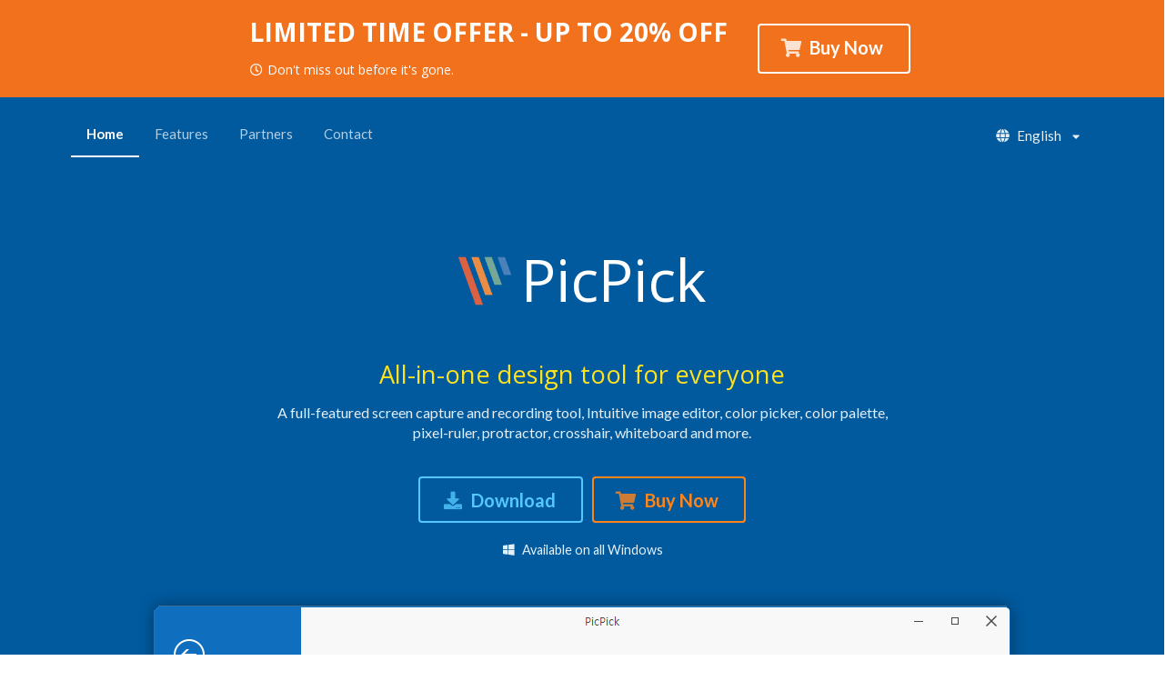

--- FILE ---
content_type: text/html; charset=UTF-8
request_url: https://picpick.app/
body_size: 4108
content:
<!DOCTYPE html><html lang="en"><head><meta charSet="utf-8"/><meta http-equiv="x-ua-compatible" content="ie=edge"/><meta name="viewport" content="width=device-width, initial-scale=1, shrink-to-fit=no"/><meta name="generator" content="Gatsby 5.8.1"/><meta data-react-helmet="true" name="description" content="PicPick - All-in-one Graphic Design, Best Screen Capture and Recording Software, Image Editor, Color Picker, Pixel Ruler and More"/><meta data-react-helmet="true" property="og:title" content="PicPick - All-in-one Graphic Design, Best Screen Capture and Recording Software, Image Editor, Color Picker, Pixel Ruler and More"/><meta data-react-helmet="true" property="og:description" content="PicPick - All-in-one Graphic Design, Best Screen Capture and Recording Software, Image Editor, Color Picker, Pixel Ruler and More"/><meta data-react-helmet="true" property="og:type" content="website"/><meta data-react-helmet="true" name="twitter:card" content="summary"/><meta data-react-helmet="true" name="twitter:creator" content=""/><meta data-react-helmet="true" name="twitter:title" content="PicPick - All-in-one Graphic Design, Best Screen Capture and Recording Software, Image Editor, Color Picker, Pixel Ruler and More"/><meta data-react-helmet="true" name="twitter:description" content="PicPick - All-in-one Graphic Design, Best Screen Capture and Recording Software, Image Editor, Color Picker, Pixel Ruler and More"/><style data-href="/styles.0aa8e99229b7d2b6ac61.css" data-identity="gatsby-global-css">@import url(//fonts.googleapis.com/css?family=Open+Sans:300,400,700,800|Roboto+Condensed:300);body,html{color:#333;font-family:Open Sans,sans-serif!important}.ssr-only{display:none}@media (min-width:768px){.ssr-only{display:block}}.ui.header{color:#333;font-family:Open Sans,sans-serif!important;font-weight:400!important}.darkblue{color:#015a9e!important}.color-ng{color:#ff7200}.color-win{color:#888}.ui.secondary.inverted.menu a.item{line-height:22px}.ui.scrolling.dropdown .menu{max-height:30rem}.inverted .ui.bordered.image img{border-color:#555}.darkmode.isdark.ui.toggle.checkbox label:before{background-color:hsla(0,0%,100%,.15)}.darkmode.isdark.ui.toggle.checkbox input:focus~label:before{background-color:hsla(0,0%,100%,.15);border:none}.darkmode-div{align-items:unset;display:flex;flex-direction:row;justify-content:center}.attached-tab-menu .active{background-color:#f8f8f8!important}#dwstart{display:none}.strike{color:#db2828;text-decoration:line-through}.black-friday{color:#000;font-weight:700}.color-red{color:#db2828}.color-green{color:#21ba45}.color-white{color:#fff;font-weight:700}.price-strike{color:gray;font-style:italic;text-decoration:line-through}.usd-no-strike{font-weight:400}.flex-center{align-items:center}.flex-center,.flex-center-top{display:flex;justify-content:center}.flex-center-top{align-items:top}.license-form.ui.loading.form:before{background-color:hsla(0,0%,97%,.8)}.checkoutcard{padding:15px 10px!important;text-align:center}.checkoutcard>.content>.header{color:#888!important;margin-bottom:15px}.checkoutcard.active>.content>.header{color:#000!important}.pswp img{object-fit:contain;padding:64px}
/*! PhotoSwipe main CSS by Dmytro Semenov | photoswipe.com */.pswp{--pswp-bg:#000;--pswp-placeholder-bg:#222;--pswp-root-z-index:100000;--pswp-preloader-color:rgba(79,79,79,.4);--pswp-preloader-color-secondary:hsla(0,0%,100%,.9);--pswp-icon-color:#fff;--pswp-icon-color-secondary:#4f4f4f;--pswp-icon-stroke-color:#4f4f4f;--pswp-icon-stroke-width:2px;--pswp-error-text-color:var(--pswp-icon-color);-webkit-tap-highlight-color:rgba(0,0,0,0);contain:layout style size;display:none;height:100%;left:0;opacity:.003;position:fixed;top:0;touch-action:none;width:100%;z-index:var(--pswp-root-z-index)}.pswp,.pswp:focus{outline:0}.pswp *{box-sizing:border-box}.pswp img{max-width:none}.pswp--open{display:block}.pswp,.pswp__bg{transform:translateZ(0);will-change:opacity}.pswp__bg{background:var(--pswp-bg);opacity:.005}.pswp,.pswp__scroll-wrap{overflow:hidden}.pswp__bg,.pswp__container,.pswp__content,.pswp__img,.pswp__item,.pswp__scroll-wrap,.pswp__zoom-wrap{height:100%;left:0;position:absolute;top:0;width:100%}.pswp__img,.pswp__zoom-wrap{height:auto;width:auto}.pswp--click-to-zoom.pswp--zoom-allowed .pswp__img{cursor:zoom-in}.pswp--click-to-zoom.pswp--zoomed-in .pswp__img{cursor:move;cursor:grab}.pswp--click-to-zoom.pswp--zoomed-in .pswp__img:active{cursor:grabbing}.pswp--no-mouse-drag.pswp--zoomed-in .pswp__img,.pswp--no-mouse-drag.pswp--zoomed-in .pswp__img:active,.pswp__img{cursor:zoom-out}.pswp__button,.pswp__container,.pswp__counter,.pswp__img{-webkit-user-select:none;user-select:none}.pswp__item{overflow:hidden;z-index:1}.pswp__hidden{display:none!important}.pswp__content{pointer-events:none}.pswp__content>*{pointer-events:auto}.pswp__error-msg-container{display:grid}.pswp__error-msg{color:var(--pswp-error-text-color);font-size:1em;line-height:1;margin:auto}.pswp .pswp__hide-on-close{opacity:.005;pointer-events:none;transition:opacity var(--pswp-transition-duration) cubic-bezier(.4,0,.22,1);will-change:opacity;z-index:10}.pswp--ui-visible .pswp__hide-on-close{opacity:1;pointer-events:auto}.pswp__button{-webkit-touch-callout:none;-webkit-appearance:none;background:none;border:0;box-shadow:none;cursor:pointer;display:block;height:60px;margin:0;opacity:.85;overflow:hidden;padding:0;position:relative;width:50px}.pswp__button:active,.pswp__button:focus,.pswp__button:hover{background:none;border:0;box-shadow:none;opacity:1;padding:0;transition:none}.pswp__button:disabled{cursor:auto;opacity:.3}.pswp__icn{fill:var(--pswp-icon-color);color:var(--pswp-icon-color-secondary);height:32px;left:9px;overflow:hidden;pointer-events:none;position:absolute;top:14px;width:32px}.pswp__icn-shadow{stroke:var(--pswp-icon-stroke-color);stroke-width:var(--pswp-icon-stroke-width);fill:none}.pswp__icn:focus{outline:0}.pswp__img--with-bg,div.pswp__img--placeholder{background:var(--pswp-placeholder-bg)}.pswp__top-bar{display:flex;flex-direction:row;height:60px;justify-content:flex-end;left:0;pointer-events:none!important;position:absolute;top:0;width:100%;z-index:10}.pswp__top-bar>*{pointer-events:auto;will-change:opacity}.pswp__button--close{margin-right:6px}.pswp__button--arrow{height:100px;margin-top:-50px;position:absolute;top:0;top:50%;width:75px}.pswp__button--arrow:disabled{cursor:default;display:none}.pswp__button--arrow .pswp__icn{background:none;border-radius:0;height:60px;margin-top:-30px;top:50%;width:60px}.pswp--one-slide .pswp__button--arrow{display:none}.pswp--touch .pswp__button--arrow{visibility:hidden}.pswp--has_mouse .pswp__button--arrow{visibility:visible}.pswp__button--arrow--prev{left:0;right:auto}.pswp__button--arrow--next{right:0}.pswp__button--arrow--next .pswp__icn{left:auto;right:14px;transform:scaleX(-1)}.pswp__button--zoom{display:none}.pswp--zoom-allowed .pswp__button--zoom{display:block}.pswp--zoomed-in .pswp__zoom-icn-bar-v{display:none}.pswp__preloader{height:60px;margin-right:auto;overflow:hidden;position:relative;width:50px}.pswp__preloader .pswp__icn{animation:pswp-clockwise .6s linear infinite;opacity:0;transition:opacity .2s linear}.pswp__preloader--active .pswp__icn{opacity:.85}@keyframes pswp-clockwise{0%{transform:rotate(0deg)}to{transform:rotate(1turn)}}.pswp__counter{-webkit-margin-start:20px;color:var(--pswp-icon-color);font-size:14px;height:30px;line-height:30px;margin-top:15px;margin-inline-start:20px;opacity:.85;text-shadow:1px 1px 3px var(--pswp-icon-color-secondary)}.pswp--one-slide .pswp__counter{display:none}</style><title data-react-helmet="true">PicPick - All-in-one Graphic Design, Best Screen Capture and Recording Software, Image Editor, Color Picker, Pixel Ruler and More</title><link rel="icon" href="/favicon-32x32.png?v=32ef3f284ce5058bd11263e9796a5606" type="image/png"/><link rel="manifest" href="/manifest.webmanifest" crossorigin="anonymous"/><link rel="apple-touch-icon" sizes="48x48" href="/icons/icon-48x48.png?v=32ef3f284ce5058bd11263e9796a5606"/><link rel="apple-touch-icon" sizes="72x72" href="/icons/icon-72x72.png?v=32ef3f284ce5058bd11263e9796a5606"/><link rel="apple-touch-icon" sizes="96x96" href="/icons/icon-96x96.png?v=32ef3f284ce5058bd11263e9796a5606"/><link rel="apple-touch-icon" sizes="144x144" href="/icons/icon-144x144.png?v=32ef3f284ce5058bd11263e9796a5606"/><link rel="apple-touch-icon" sizes="192x192" href="/icons/icon-192x192.png?v=32ef3f284ce5058bd11263e9796a5606"/><link rel="apple-touch-icon" sizes="256x256" href="/icons/icon-256x256.png?v=32ef3f284ce5058bd11263e9796a5606"/><link rel="apple-touch-icon" sizes="384x384" href="/icons/icon-384x384.png?v=32ef3f284ce5058bd11263e9796a5606"/><link rel="apple-touch-icon" sizes="512x512" href="/icons/icon-512x512.png?v=32ef3f284ce5058bd11263e9796a5606"/><link rel="preconnect" href="https://www.googletagmanager.com"/><link rel="dns-prefetch" href="https://www.googletagmanager.com"/><link rel="stylesheet" href="https://cdnjs.cloudflare.com/ajax/libs/semantic-ui/2.5.0/semantic.min.css" integrity="sha512-KXol4x3sVoO+8ZsWPFI/r5KBVB/ssCGB5tsv2nVOKwLg33wTFP3fmnXa47FdSVIshVTgsYk/1734xSk9aFIa4A==" crossorigin="anonymous" referrerPolicy="no-referrer"/><script src="https://pagead2.googlesyndication.com/pagead/js/adsbygoogle.js?client=ca-pub-8593060854263123" crossorigin="anonymous" async=""></script></head><body><div id="___gatsby"><div style="outline:none" tabindex="-1" id="gatsby-focus-wrapper"></div><div id="gatsby-announcer" style="position:absolute;top:0;width:1px;height:1px;padding:0;overflow:hidden;clip:rect(0, 0, 0, 0);white-space:nowrap;border:0" aria-live="assertive" aria-atomic="true"></div></div><script async="" src="https://www.googletagmanager.com/gtag/js?id=G-C3JXW84VV0"></script><script>
      
      
      if(true) {
        window.dataLayer = window.dataLayer || [];
        function gtag(){dataLayer.push(arguments);}
        gtag('js', new Date());

        gtag('config', 'G-C3JXW84VV0', {"send_page_view":false});
      }
      </script><script id="gatsby-script-loader">/*<![CDATA[*/window.pagePath="/";/*]]>*/</script><!-- slice-start id="_gatsby-scripts-1" -->
          <script
            id="gatsby-chunk-mapping"
          >
            window.___chunkMapping="{\"app\":[\"/app-6ce4bec016f03c69d54d.js\"],\"component---src-pages-404-js\":[\"/component---src-pages-404-js-57e64c35a6d765c619eb.js\"],\"component---src-pages-beta-js\":[\"/component---src-pages-beta-js-b96f4c3b5cb688c63e59.js\"],\"component---src-pages-buy-checkout-js\":[\"/component---src-pages-buy-checkout-js-a94705f5320e4cea9c99.js\"],\"component---src-pages-buy-index-js\":[\"/component---src-pages-buy-index-js-c07d95d1d60c712e6478.js\"],\"component---src-pages-buy-refund-js\":[\"/component---src-pages-buy-refund-js-d0348b1f9cfdf20e8244.js\"],\"component---src-pages-buy-thankyou-js\":[\"/component---src-pages-buy-thankyou-js-efc7db75c6adfd906dae.js\"],\"component---src-pages-changelog-js\":[\"/component---src-pages-changelog-js-71597d0de7be333b953c.js\"],\"component---src-pages-contact-js\":[\"/component---src-pages-contact-js-d26249bfc9a755262c3f.js\"],\"component---src-pages-download-beta-js\":[\"/component---src-pages-download-beta-js-cbe9b54f388bdc30b962.js\"],\"component---src-pages-download-free-js\":[\"/component---src-pages-download-free-js-1d87a26b334383c815d0.js\"],\"component---src-pages-download-index-js\":[\"/component---src-pages-download-index-js-a195c5a9d8f610e03412.js\"],\"component---src-pages-download-kr-js\":[\"/component---src-pages-download-kr-js-80a651407381c60b15ed.js\"],\"component---src-pages-download-portable-js\":[\"/component---src-pages-download-portable-js-729ce1c1ed0d7b6e33fb.js\"],\"component---src-pages-download-pro-js\":[\"/component---src-pages-download-pro-js-7372f7f1b1391fedef29.js\"],\"component---src-pages-eula-js\":[\"/component---src-pages-eula-js-e6c6b50abb8524458b72.js\"],\"component---src-pages-features-js\":[\"/component---src-pages-features-js-be24eb77ae9b88715ebc.js\"],\"component---src-pages-help-heic-js\":[\"/component---src-pages-help-heic-js-dcc565a64fbb8eb78c65.js\"],\"component---src-pages-help-hotkeys-js\":[\"/component---src-pages-help-hotkeys-js-0e3b9bbf58d3db23fe94.js\"],\"component---src-pages-help-js\":[\"/component---src-pages-help-js-e50ce626589fa031fb8d.js\"],\"component---src-pages-help-options-js\":[\"/component---src-pages-help-options-js-c1846f85ef8d8d7da380.js\"],\"component---src-pages-index-js\":[\"/component---src-pages-index-js-8c8cc20a817dbe75c4a5.js\"],\"component---src-pages-license-admin-js\":[\"/component---src-pages-license-admin-js-ded6e9780f3ce4e1a19d.js\"],\"component---src-pages-license-forgot-confirmation-js\":[\"/component---src-pages-license-forgot-confirmation-js-1f5fe9404742ebda99f8.js\"],\"component---src-pages-license-forgot-index-js\":[\"/component---src-pages-license-forgot-index-js-53c343b4cb068a5896f1.js\"],\"component---src-pages-license-index-js\":[\"/component---src-pages-license-index-js-324c02f2a80fc3c2025a.js\"],\"component---src-pages-license-notfound-js\":[\"/component---src-pages-license-notfound-js-480757df2c6b9f246119.js\"],\"component---src-pages-license-offline-js\":[\"/component---src-pages-license-offline-js-939a592fc0f3d0696f9d.js\"],\"component---src-pages-manual-wip-asdf-js\":[\"/component---src-pages-manual-wip-asdf-js-6243e3d95bf44fc1e846.js\"],\"component---src-pages-partners-js\":[\"/component---src-pages-partners-js-96fe7d31ed48013c215a.js\"],\"component---src-pages-promo-cobi-js\":[\"/component---src-pages-promo-cobi-js-808d1446a158ae1ff528.js\"],\"component---src-pages-readme-js\":[\"/component---src-pages-readme-js-2fa463cbbfb44246841a.js\"],\"component---src-pages-start-js\":[\"/component---src-pages-start-js-278ae828e956ce404d48.js\"],\"component---src-pages-uninstall-js\":[\"/component---src-pages-uninstall-js-2e880c281b0912c45161.js\"],\"component---src-pages-update-js\":[\"/component---src-pages-update-js-641b57063e012baae2d0.js\"]}";
          </script>
        <script>window.___webpackCompilationHash="0635c9bd2afca50e7dc2";</script><script src="/webpack-runtime-c34ac6d70765872b3ec2.js" async></script><script src="/framework-9e3f1e2fe8b3782e32c6.js" async></script><script src="/app-6ce4bec016f03c69d54d.js" async></script><!-- slice-end id="_gatsby-scripts-1" -->
<script async id="netlify-rum-container" src="/.netlify/scripts/rum" data-netlify-rum-site-id="07347ef0-3e78-4ff4-855b-7da3086168b6" data-netlify-deploy-branch="master" data-netlify-deploy-context="production" data-netlify-cwv-token="eyJhbGciOiJIUzI1NiIsInR5cCI6IkpXVCJ9.eyJzaXRlX2lkIjoiMDczNDdlZjAtM2U3OC00ZmY0LTg1NWItN2RhMzA4NjE2OGI2IiwiYWNjb3VudF9pZCI6IjVjNjQ5YTQwYTdkYTE5MTNlZmM5MDQzYSIsImRlcGxveV9pZCI6IjY5NWJlOTdkYTZlNGUwMDAwODk0YTcxZSIsImlzc3VlciI6Im5mc2VydmVyIn0.o7NhBiriQ5Xr0STdgXcU0eyMuTH0iUH-uNRy5cnox10"></script></body></html>

--- FILE ---
content_type: text/html; charset=UTF-8
request_url: https://picpick.app/en/
body_size: 7129
content:
<!DOCTYPE html><html lang="en"><head><meta charSet="utf-8"/><meta http-equiv="x-ua-compatible" content="ie=edge"/><meta name="viewport" content="width=device-width, initial-scale=1, shrink-to-fit=no"/><meta name="generator" content="Gatsby 5.8.1"/><meta data-react-helmet="true" name="description" content="PicPick - All-in-one Graphic Design, Best Screen Capture and Recording Software, Image Editor, Color Picker, Pixel Ruler and More"/><meta data-react-helmet="true" property="og:title" content="PicPick - All-in-one Graphic Design, Best Screen Capture and Recording Software, Image Editor, Color Picker, Pixel Ruler and More"/><meta data-react-helmet="true" property="og:description" content="PicPick - All-in-one Graphic Design, Best Screen Capture and Recording Software, Image Editor, Color Picker, Pixel Ruler and More"/><meta data-react-helmet="true" property="og:type" content="website"/><meta data-react-helmet="true" name="twitter:card" content="summary"/><meta data-react-helmet="true" name="twitter:creator" content=""/><meta data-react-helmet="true" name="twitter:title" content="PicPick - All-in-one Graphic Design, Best Screen Capture and Recording Software, Image Editor, Color Picker, Pixel Ruler and More"/><meta data-react-helmet="true" name="twitter:description" content="PicPick - All-in-one Graphic Design, Best Screen Capture and Recording Software, Image Editor, Color Picker, Pixel Ruler and More"/><style data-href="/styles.0aa8e99229b7d2b6ac61.css" data-identity="gatsby-global-css">@import url(//fonts.googleapis.com/css?family=Open+Sans:300,400,700,800|Roboto+Condensed:300);body,html{color:#333;font-family:Open Sans,sans-serif!important}.ssr-only{display:none}@media (min-width:768px){.ssr-only{display:block}}.ui.header{color:#333;font-family:Open Sans,sans-serif!important;font-weight:400!important}.darkblue{color:#015a9e!important}.color-ng{color:#ff7200}.color-win{color:#888}.ui.secondary.inverted.menu a.item{line-height:22px}.ui.scrolling.dropdown .menu{max-height:30rem}.inverted .ui.bordered.image img{border-color:#555}.darkmode.isdark.ui.toggle.checkbox label:before{background-color:hsla(0,0%,100%,.15)}.darkmode.isdark.ui.toggle.checkbox input:focus~label:before{background-color:hsla(0,0%,100%,.15);border:none}.darkmode-div{align-items:unset;display:flex;flex-direction:row;justify-content:center}.attached-tab-menu .active{background-color:#f8f8f8!important}#dwstart{display:none}.strike{color:#db2828;text-decoration:line-through}.black-friday{color:#000;font-weight:700}.color-red{color:#db2828}.color-green{color:#21ba45}.color-white{color:#fff;font-weight:700}.price-strike{color:gray;font-style:italic;text-decoration:line-through}.usd-no-strike{font-weight:400}.flex-center{align-items:center}.flex-center,.flex-center-top{display:flex;justify-content:center}.flex-center-top{align-items:top}.license-form.ui.loading.form:before{background-color:hsla(0,0%,97%,.8)}.checkoutcard{padding:15px 10px!important;text-align:center}.checkoutcard>.content>.header{color:#888!important;margin-bottom:15px}.checkoutcard.active>.content>.header{color:#000!important}.pswp img{object-fit:contain;padding:64px}
/*! PhotoSwipe main CSS by Dmytro Semenov | photoswipe.com */.pswp{--pswp-bg:#000;--pswp-placeholder-bg:#222;--pswp-root-z-index:100000;--pswp-preloader-color:rgba(79,79,79,.4);--pswp-preloader-color-secondary:hsla(0,0%,100%,.9);--pswp-icon-color:#fff;--pswp-icon-color-secondary:#4f4f4f;--pswp-icon-stroke-color:#4f4f4f;--pswp-icon-stroke-width:2px;--pswp-error-text-color:var(--pswp-icon-color);-webkit-tap-highlight-color:rgba(0,0,0,0);contain:layout style size;display:none;height:100%;left:0;opacity:.003;position:fixed;top:0;touch-action:none;width:100%;z-index:var(--pswp-root-z-index)}.pswp,.pswp:focus{outline:0}.pswp *{box-sizing:border-box}.pswp img{max-width:none}.pswp--open{display:block}.pswp,.pswp__bg{transform:translateZ(0);will-change:opacity}.pswp__bg{background:var(--pswp-bg);opacity:.005}.pswp,.pswp__scroll-wrap{overflow:hidden}.pswp__bg,.pswp__container,.pswp__content,.pswp__img,.pswp__item,.pswp__scroll-wrap,.pswp__zoom-wrap{height:100%;left:0;position:absolute;top:0;width:100%}.pswp__img,.pswp__zoom-wrap{height:auto;width:auto}.pswp--click-to-zoom.pswp--zoom-allowed .pswp__img{cursor:zoom-in}.pswp--click-to-zoom.pswp--zoomed-in .pswp__img{cursor:move;cursor:grab}.pswp--click-to-zoom.pswp--zoomed-in .pswp__img:active{cursor:grabbing}.pswp--no-mouse-drag.pswp--zoomed-in .pswp__img,.pswp--no-mouse-drag.pswp--zoomed-in .pswp__img:active,.pswp__img{cursor:zoom-out}.pswp__button,.pswp__container,.pswp__counter,.pswp__img{-webkit-user-select:none;user-select:none}.pswp__item{overflow:hidden;z-index:1}.pswp__hidden{display:none!important}.pswp__content{pointer-events:none}.pswp__content>*{pointer-events:auto}.pswp__error-msg-container{display:grid}.pswp__error-msg{color:var(--pswp-error-text-color);font-size:1em;line-height:1;margin:auto}.pswp .pswp__hide-on-close{opacity:.005;pointer-events:none;transition:opacity var(--pswp-transition-duration) cubic-bezier(.4,0,.22,1);will-change:opacity;z-index:10}.pswp--ui-visible .pswp__hide-on-close{opacity:1;pointer-events:auto}.pswp__button{-webkit-touch-callout:none;-webkit-appearance:none;background:none;border:0;box-shadow:none;cursor:pointer;display:block;height:60px;margin:0;opacity:.85;overflow:hidden;padding:0;position:relative;width:50px}.pswp__button:active,.pswp__button:focus,.pswp__button:hover{background:none;border:0;box-shadow:none;opacity:1;padding:0;transition:none}.pswp__button:disabled{cursor:auto;opacity:.3}.pswp__icn{fill:var(--pswp-icon-color);color:var(--pswp-icon-color-secondary);height:32px;left:9px;overflow:hidden;pointer-events:none;position:absolute;top:14px;width:32px}.pswp__icn-shadow{stroke:var(--pswp-icon-stroke-color);stroke-width:var(--pswp-icon-stroke-width);fill:none}.pswp__icn:focus{outline:0}.pswp__img--with-bg,div.pswp__img--placeholder{background:var(--pswp-placeholder-bg)}.pswp__top-bar{display:flex;flex-direction:row;height:60px;justify-content:flex-end;left:0;pointer-events:none!important;position:absolute;top:0;width:100%;z-index:10}.pswp__top-bar>*{pointer-events:auto;will-change:opacity}.pswp__button--close{margin-right:6px}.pswp__button--arrow{height:100px;margin-top:-50px;position:absolute;top:0;top:50%;width:75px}.pswp__button--arrow:disabled{cursor:default;display:none}.pswp__button--arrow .pswp__icn{background:none;border-radius:0;height:60px;margin-top:-30px;top:50%;width:60px}.pswp--one-slide .pswp__button--arrow{display:none}.pswp--touch .pswp__button--arrow{visibility:hidden}.pswp--has_mouse .pswp__button--arrow{visibility:visible}.pswp__button--arrow--prev{left:0;right:auto}.pswp__button--arrow--next{right:0}.pswp__button--arrow--next .pswp__icn{left:auto;right:14px;transform:scaleX(-1)}.pswp__button--zoom{display:none}.pswp--zoom-allowed .pswp__button--zoom{display:block}.pswp--zoomed-in .pswp__zoom-icn-bar-v{display:none}.pswp__preloader{height:60px;margin-right:auto;overflow:hidden;position:relative;width:50px}.pswp__preloader .pswp__icn{animation:pswp-clockwise .6s linear infinite;opacity:0;transition:opacity .2s linear}.pswp__preloader--active .pswp__icn{opacity:.85}@keyframes pswp-clockwise{0%{transform:rotate(0deg)}to{transform:rotate(1turn)}}.pswp__counter{-webkit-margin-start:20px;color:var(--pswp-icon-color);font-size:14px;height:30px;line-height:30px;margin-top:15px;margin-inline-start:20px;opacity:.85;text-shadow:1px 1px 3px var(--pswp-icon-color-secondary)}.pswp--one-slide .pswp__counter{display:none}</style><title data-react-helmet="true">PicPick - All-in-one Graphic Design, Best Screen Capture and Recording Software, Image Editor, Color Picker, Pixel Ruler and More</title><link rel="icon" href="/favicon-32x32.png?v=32ef3f284ce5058bd11263e9796a5606" type="image/png"/><link rel="manifest" href="/manifest.webmanifest" crossorigin="anonymous"/><link rel="apple-touch-icon" sizes="48x48" href="/icons/icon-48x48.png?v=32ef3f284ce5058bd11263e9796a5606"/><link rel="apple-touch-icon" sizes="72x72" href="/icons/icon-72x72.png?v=32ef3f284ce5058bd11263e9796a5606"/><link rel="apple-touch-icon" sizes="96x96" href="/icons/icon-96x96.png?v=32ef3f284ce5058bd11263e9796a5606"/><link rel="apple-touch-icon" sizes="144x144" href="/icons/icon-144x144.png?v=32ef3f284ce5058bd11263e9796a5606"/><link rel="apple-touch-icon" sizes="192x192" href="/icons/icon-192x192.png?v=32ef3f284ce5058bd11263e9796a5606"/><link rel="apple-touch-icon" sizes="256x256" href="/icons/icon-256x256.png?v=32ef3f284ce5058bd11263e9796a5606"/><link rel="apple-touch-icon" sizes="384x384" href="/icons/icon-384x384.png?v=32ef3f284ce5058bd11263e9796a5606"/><link rel="apple-touch-icon" sizes="512x512" href="/icons/icon-512x512.png?v=32ef3f284ce5058bd11263e9796a5606"/><link rel="preconnect" href="https://www.googletagmanager.com"/><link rel="dns-prefetch" href="https://www.googletagmanager.com"/><link rel="stylesheet" href="https://cdnjs.cloudflare.com/ajax/libs/semantic-ui/2.5.0/semantic.min.css" integrity="sha512-KXol4x3sVoO+8ZsWPFI/r5KBVB/ssCGB5tsv2nVOKwLg33wTFP3fmnXa47FdSVIshVTgsYk/1734xSk9aFIa4A==" crossorigin="anonymous" referrerPolicy="no-referrer"/><script src="https://pagead2.googlesyndication.com/pagead/js/adsbygoogle.js?client=ca-pub-8593060854263123" crossorigin="anonymous" async=""></script></head><body><div id="___gatsby"><div style="outline:none" tabindex="-1" id="gatsby-focus-wrapper"><div><div><div><div style="background-color:#f2711c;padding:1.5em;display:flex;justify-content:center;flex-direction:row"><div style="margin-right:2em"><h1 class="ui huge center aligned header"><span class="color-white">LIMITED TIME OFFER<!-- --> <!-- -->-<!-- --> </span><span class="color-white">UP TO 20% OFF</span></h1><p style="color:white"><i aria-hidden="true" class="clock outline icon"></i>Don&#x27;t miss out before it&#x27;s gone.</p></div><a name="buy" style="margin:5px" class="ui white huge inverted button" role="button" href="/en/buy/"><i aria-hidden="true" class="cart icon"></i>Buy Now</a></div><div style="min-height:700px;padding:1em 0em;background-color:#015A9E;transition:color 1s ease-out, background-color 1s ease-out" class="ui inverted vertical center aligned segment"><div style="height:50px" class="ui large borderless inverted pointing secondary top attached menu"><div class="ui container"><a aria-current="page" class="active item" href="/en/">Home</a><a class="item" href="/en/features/">Features</a><a class="item" href="/en/partners/">Partners</a><a class="item" href="/en/contact/">Contact</a><div class="right item"><div role="listbox" aria-expanded="false" class="ui floating scrolling dropdown" tabindex="0"><span><i aria-hidden="true" class="world icon"></i> <!-- -->English</span><i aria-hidden="true" class="dropdown icon"></i><div class="menu transition"><div style="pointer-events:all" role="option" aria-checked="true" aria-selected="true" class="active selected item"><span class="text">English</span></div><div style="pointer-events:all" role="option" aria-checked="false" aria-selected="false" class="item"><span class="text">中文(简体)</span></div><div style="pointer-events:all" role="option" aria-checked="false" aria-selected="false" class="item"><span class="text">中文(繁體)</span></div><div style="pointer-events:all" role="option" aria-checked="false" aria-selected="false" class="item"><span class="text">Deutsch</span></div><div style="pointer-events:all" role="option" aria-checked="false" aria-selected="false" class="item"><span class="text">Español</span></div><div style="pointer-events:all" role="option" aria-checked="false" aria-selected="false" class="item"><span class="text">русский</span></div><div style="pointer-events:all" role="option" aria-checked="false" aria-selected="false" class="item"><span class="text">Français</span></div><div style="pointer-events:all" role="option" aria-checked="false" aria-selected="false" class="item"><span class="text">Italiano</span></div><div style="pointer-events:all" role="option" aria-checked="false" aria-selected="false" class="item"><span class="text">Português</span></div><div style="pointer-events:all" role="option" aria-checked="false" aria-selected="false" class="item"><span class="text">Nederlands</span></div><div style="pointer-events:all" role="option" aria-checked="false" aria-selected="false" class="item"><span class="text">Polski</span></div><div style="pointer-events:all" role="option" aria-checked="false" aria-selected="false" class="item"><span class="text">Dansk</span></div><div style="pointer-events:all" role="option" aria-checked="false" aria-selected="false" class="item"><span class="text">Svenska</span></div><div style="pointer-events:all" role="option" aria-checked="false" aria-selected="false" class="item"><span class="text">norsk</span></div><div style="pointer-events:all" role="option" aria-checked="false" aria-selected="false" class="item"><span class="text">فارسی</span></div><div style="pointer-events:all" role="option" aria-checked="false" aria-selected="false" class="item"><span class="text">ελληνικά</span></div><div style="pointer-events:all" role="option" aria-checked="false" aria-selected="false" class="item"><span class="text">日本語</span></div><div style="pointer-events:all" role="option" aria-checked="false" aria-selected="false" class="item"><span class="text">한국어</span></div></div></div></div></div></div><div class="ui text container"><h1 style="font-size:4em;font-weight:normal;margin-bottom:0;margin-top:1.5em" class="ui inverted header"><img style="margin-bottom:15px;margin-right:10px" src="/static/logo-74929f92cead79160a18846cfc0e703b.png" alt="logo" class="ui massive image"/>PicPick</h1><h2 style="font-size:1.7em;font-weight:normal;margin-top:1.5em" class="ui yellow inverted header">All-in-one design tool for everyone</h2><p style="margin-bottom:2em">A full-featured screen capture and recording tool, Intuitive image editor, color picker, color palette, pixel-ruler, protractor, crosshair, whiteboard and more.</p><a name="download" style="margin:5px" class="ui blue huge inverted button" role="button" href="/en/download/"><i aria-hidden="true" class="download icon"></i>Download</a><a name="buy" style="margin:5px" class="ui orange huge inverted button" role="button" href="/en/buy/"><i aria-hidden="true" class="cart icon"></i>Buy Now</a><p style="margin-top:1em;font-size:0.9em"><i aria-hidden="true" class="windows icon"></i> <!-- -->Available on all Windows</p></div></div></div><div style="padding:3em;background-color:#f8f8f8;transition:color 1s ease-out, background-color 0.5s ease-out" class="ui vertical center aligned segment"><div class="ui container"><img style="margin-top:-15em" src="/static/landing_light-38b106b276e93a0daffaca6013eac560.png" class="ui centered image"/><div style="margin-left:20px;margin-bottom:15px" class="ui grey pointing below small label">Try Dark Mode</div><div class="darkmode-div"><i aria-hidden="true" class="yellow moon icon"></i><div class="ui fitted toggle checkbox"><input class="hidden" readonly="" tabindex="0" type="checkbox"/><label></label></div></div></div></div><div style="padding:3em;background-color:#f8f8f8;transition:color 1s ease-out, background-color 0.5s ease-out" class="ui vertical segment"><div class="ui container"><div class="ui stackable middle aligned grid"><div class="seven column row"><div class="center aligned column"><div><img style="cursor:pointer" src="/static/screenshot_1-4ec64c800b76df37145e1de36167de91.png" class="ui bordered centered rounded image"/></div></div><div class="center aligned column"><div><img style="cursor:pointer" src="/static/screenshot_2-e3c71611004bb96c996000198dbf6bb3.png" class="ui bordered centered rounded image"/></div></div><div class="center aligned column"><div><img style="cursor:pointer" src="/static/screenshot_3-eeccbaff25e5aa628111d5975a774a5c.png" class="ui bordered centered rounded image"/></div></div><div class="center aligned column"><div><img style="cursor:pointer" src="/static/screenshot_4-1b8b64fdcd5249ab6c6e9879c9b508fe.png" class="ui bordered centered rounded image"/></div></div><div class="center aligned column"><div><img style="cursor:pointer" src="/static/screenshot_5-87e07c5606be04d82f4fda8ec437d9ab.png" class="ui bordered centered rounded image"/></div></div><div class="center aligned column"><div><img style="cursor:pointer" src="/static/screenshot_6-9803d63136b9c638b929861061e365ae.png" class="ui bordered centered rounded image"/></div></div><div class="center aligned column"><div><img style="cursor:pointer" src="/static/screenshot_7-704ae68b434b9f15ab14ad7f29714f0e.png" class="ui bordered centered rounded image"/></div></div></div></div></div></div><div style="padding:3em;background-color:#fff;transition:none" class="ui vertical center aligned segment"><div class="ui container"><ins class=" adsbygoogle" style="display:block;text-align:center" data-ad-client="ca-pub-8593060854263123" data-ad-slot="6076858305" data-ad-layout="in-article" data-ad-layout-key="" data-ad-format="fluid" data-full-width-responsive="false"></ins></div></div><div style="padding:3em;background-color:#fff;transition:none" class="ui vertical segment"><h1 style="margin-bottom:1em;color:#000" class="ui huge center aligned header">Features</h1><div class="ui container"><div class="ui stackable divided equal width grid"><div class="row"><div style="padding:2em" class="column"><h2 class="ui grey header"><i aria-hidden="true" class="grey camera icon"></i><div class="content">Capture anything<div style="margin-top:20px;font-size:1rem" class="sub header">Take screenshots of an entire screen, an active window, the scrolling windows and any specific region of your desktop, etc.</div></div></h2></div><div style="padding:2em" class="column"><h2 class="ui grey header"><i aria-hidden="true" class="grey picture icon"></i><div class="content">Edit your images<div style="margin-top:20px;font-size:1rem" class="sub header">Annotate and highlight your images: text, arrows, shapes and more with the built-in image editor that includes the latest Ribbon style menu.</div></div></h2></div></div><div class="row"><div style="padding:2em" class="column"><h2 class="ui grey header"><i aria-hidden="true" class="grey magic icon"></i><div class="content">Enhance with effects<div style="margin-top:20px;font-size:1rem" class="sub header">Easily add effects to your images: drop shadows, frames, watermarks, mosaic, motion blur, brightness control and more.</div></div></h2></div><div style="padding:2em" class="column"><h2 class="ui grey header"><i aria-hidden="true" class="grey cloud icon"></i><div class="content">Share everywhere<div style="margin-top:20px;font-size:1rem" class="sub header">Save, share, or send your images via Web, email, ftp, Dropbox, Google Drive, OneDrive, Box, Evernote, Facebook, Twitter and more.</div></div></h2></div></div><div class="row"><div style="padding:2em" class="column"><h2 class="ui grey header"><i aria-hidden="true" class="grey pencil square icon"></i><div class="content">Graphic Accessories<div style="margin-top:20px;font-size:1rem" class="sub header">Variety of graphic design accessories including color picker, color palette, pixel ruler, protractor, crosshair, magnifier, whiteboard.</div></div></h2></div><div style="padding:2em" class="column"><h2 class="ui grey header"><i aria-hidden="true" class="grey setting icon"></i><div class="content">Customizable setting<div style="margin-top:20px;font-size:1rem" class="sub header">With highly advanced settings, you can customize hotkeys, file naming, image quality, and many other options that fits your needs.</div></div></h2></div></div><div class="centered row"><a class="ui large button" role="button" href="/en/features/">VIEW DETAILS</a></div></div></div></div><div style="padding:3em;background-color:#f8f8f8;transition:none" class="ui vertical segment"><h1 style="margin-bottom:1em;color:#000" class="ui huge center aligned header">Media Reviews</h1><div class="ui container"><div style="padding-bottom:2em" class="ui stackable middle aligned grid"><div style="padding-bottom:3em" class="ten wide column"><h3 class="ui orange large header">CNET Download.com<!-- --> <div class="ui star disabled rating" role="radiogroup" tabindex="0"><i tabindex="-1" aria-checked="false" aria-posinset="1" aria-setsize="5" class="active icon" role="radio"></i><i tabindex="-1" aria-checked="false" aria-posinset="2" aria-setsize="5" class="active icon" role="radio"></i><i tabindex="-1" aria-checked="false" aria-posinset="3" aria-setsize="5" class="active icon" role="radio"></i><i tabindex="-1" aria-checked="false" aria-posinset="4" aria-setsize="5" class="active icon" role="radio"></i><i tabindex="-1" aria-checked="true" aria-posinset="5" aria-setsize="5" class="active icon" role="radio"></i></div></h3>This program makes us think of a Swiss Army Knife, or perhaps a well-stocked, well-organized desk drawer. There are all kinds of helpful tools here, and we think PicPick would be useful to Web designers, graphic designers, and even the average computer user who occasionally needs to work with graphics.<h3 class="ui orange large header">Softpedia<!-- --> <div class="ui star disabled rating" role="radiogroup" tabindex="0"><i tabindex="-1" aria-checked="false" aria-posinset="1" aria-setsize="5" class="active icon" role="radio"></i><i tabindex="-1" aria-checked="false" aria-posinset="2" aria-setsize="5" class="active icon" role="radio"></i><i tabindex="-1" aria-checked="false" aria-posinset="3" aria-setsize="5" class="active icon" role="radio"></i><i tabindex="-1" aria-checked="false" aria-posinset="4" aria-setsize="5" class="active icon" role="radio"></i><i tabindex="-1" aria-checked="true" aria-posinset="5" aria-setsize="5" class="active icon" role="radio"></i></div></h3>Specially designed for the home user and aiming at giving as much flexibility as possible during the work. It even includes some features never to be found in Photoshop. PicPick, besides being a very easy to use image editor also sports graphic capture options and a set of hotkeys and options some similar editors would envy.</div><div class="right floated six wide column"><img src="/static/reviews-32d7a2766bf77aa14dd96091944269a9.png" class="ui bordered rounded image"/></div></div></div></div><div style="padding:3em;background-color:#fff;transition:none" class="ui vertical center aligned segment"><div class="ui container"><ins class=" adsbygoogle" style="display:block;text-align:center" data-ad-client="ca-pub-8593060854263123" data-ad-slot="6076858305" data-ad-layout="in-article" data-ad-layout-key="" data-ad-format="fluid" data-full-width-responsive="false"></ins></div></div><div style="padding:3em;background-color:#015a9e;transition:none" class="ui vertical segment"><div class="ui container"><div class="ui stackable middle aligned grid"><div class="left aligned ten wide column"><h3 class="ui large inverted header">Free for personal use, try it today.</h3></div><div class="right aligned six wide column"><a name="download" class="ui blue huge inverted button" role="button" href="/en/download/">Download</a><a name="buy" class="ui orange huge inverted button" role="button" href="/en/buy/">Buy Now</a></div></div></div></div><div style="padding:5em 0em" class="ui inverted vertical segment"><div class="ui container"><div class="ui inverted stackable divided grid"><div class="row"><div class="three wide column"><h4 class="ui inverted header">PicPick</h4><div role="list" class="ui inverted link list"><a aria-current="page" role="listitem" class="item" name="index" href="/en/">Home</a><a role="listitem" class="item" name="features" href="/en/features/">Features</a><a role="listitem" class="item" name="download" href="/en/download/">Download</a><a role="listitem" class="item" name="buy" href="/en/buy/">Buy Now</a></div></div><div class="six wide column"><h4 class="ui inverted header">About Us</h4><div role="list" class="ui inverted link list"><a role="listitem" class="item" name="contact" href="/en/contact/">Contact</a><a role="listitem" class="item" name="partners" href="/en/partners/">Partners</a><a role="listitem" class="item" name="eula" href="/en/eula/">End User License Agreement<!-- --> | <!-- -->Privacy Policy</a><a role="listitem" class="item" name="eula" href="/en/buy/refund/">Refund Policy</a></div></div><div class="right aligned seven wide column"><p style="margin-top:20px">Copyright<span>©</span> <b><span class="color-ng">NG</span><span class="color-win">WIN</span></b> All rights reserved.</p></div></div></div></div></div></div></div></div><div id="gatsby-announcer" style="position:absolute;top:0;width:1px;height:1px;padding:0;overflow:hidden;clip:rect(0, 0, 0, 0);white-space:nowrap;border:0" aria-live="assertive" aria-atomic="true"></div></div><script async="" src="https://www.googletagmanager.com/gtag/js?id=G-C3JXW84VV0"></script><script>
      
      
      if(true) {
        window.dataLayer = window.dataLayer || [];
        function gtag(){dataLayer.push(arguments);}
        gtag('js', new Date());

        gtag('config', 'G-C3JXW84VV0', {"send_page_view":false});
      }
      </script><script id="gatsby-script-loader">/*<![CDATA[*/window.pagePath="/en/";/*]]>*/</script><!-- slice-start id="_gatsby-scripts-1" -->
          <script
            id="gatsby-chunk-mapping"
          >
            window.___chunkMapping="{\"app\":[\"/app-6ce4bec016f03c69d54d.js\"],\"component---src-pages-404-js\":[\"/component---src-pages-404-js-57e64c35a6d765c619eb.js\"],\"component---src-pages-beta-js\":[\"/component---src-pages-beta-js-b96f4c3b5cb688c63e59.js\"],\"component---src-pages-buy-checkout-js\":[\"/component---src-pages-buy-checkout-js-a94705f5320e4cea9c99.js\"],\"component---src-pages-buy-index-js\":[\"/component---src-pages-buy-index-js-c07d95d1d60c712e6478.js\"],\"component---src-pages-buy-refund-js\":[\"/component---src-pages-buy-refund-js-d0348b1f9cfdf20e8244.js\"],\"component---src-pages-buy-thankyou-js\":[\"/component---src-pages-buy-thankyou-js-efc7db75c6adfd906dae.js\"],\"component---src-pages-changelog-js\":[\"/component---src-pages-changelog-js-71597d0de7be333b953c.js\"],\"component---src-pages-contact-js\":[\"/component---src-pages-contact-js-d26249bfc9a755262c3f.js\"],\"component---src-pages-download-beta-js\":[\"/component---src-pages-download-beta-js-cbe9b54f388bdc30b962.js\"],\"component---src-pages-download-free-js\":[\"/component---src-pages-download-free-js-1d87a26b334383c815d0.js\"],\"component---src-pages-download-index-js\":[\"/component---src-pages-download-index-js-a195c5a9d8f610e03412.js\"],\"component---src-pages-download-kr-js\":[\"/component---src-pages-download-kr-js-80a651407381c60b15ed.js\"],\"component---src-pages-download-portable-js\":[\"/component---src-pages-download-portable-js-729ce1c1ed0d7b6e33fb.js\"],\"component---src-pages-download-pro-js\":[\"/component---src-pages-download-pro-js-7372f7f1b1391fedef29.js\"],\"component---src-pages-eula-js\":[\"/component---src-pages-eula-js-e6c6b50abb8524458b72.js\"],\"component---src-pages-features-js\":[\"/component---src-pages-features-js-be24eb77ae9b88715ebc.js\"],\"component---src-pages-help-heic-js\":[\"/component---src-pages-help-heic-js-dcc565a64fbb8eb78c65.js\"],\"component---src-pages-help-hotkeys-js\":[\"/component---src-pages-help-hotkeys-js-0e3b9bbf58d3db23fe94.js\"],\"component---src-pages-help-js\":[\"/component---src-pages-help-js-e50ce626589fa031fb8d.js\"],\"component---src-pages-help-options-js\":[\"/component---src-pages-help-options-js-c1846f85ef8d8d7da380.js\"],\"component---src-pages-index-js\":[\"/component---src-pages-index-js-8c8cc20a817dbe75c4a5.js\"],\"component---src-pages-license-admin-js\":[\"/component---src-pages-license-admin-js-ded6e9780f3ce4e1a19d.js\"],\"component---src-pages-license-forgot-confirmation-js\":[\"/component---src-pages-license-forgot-confirmation-js-1f5fe9404742ebda99f8.js\"],\"component---src-pages-license-forgot-index-js\":[\"/component---src-pages-license-forgot-index-js-53c343b4cb068a5896f1.js\"],\"component---src-pages-license-index-js\":[\"/component---src-pages-license-index-js-324c02f2a80fc3c2025a.js\"],\"component---src-pages-license-notfound-js\":[\"/component---src-pages-license-notfound-js-480757df2c6b9f246119.js\"],\"component---src-pages-license-offline-js\":[\"/component---src-pages-license-offline-js-939a592fc0f3d0696f9d.js\"],\"component---src-pages-manual-wip-asdf-js\":[\"/component---src-pages-manual-wip-asdf-js-6243e3d95bf44fc1e846.js\"],\"component---src-pages-partners-js\":[\"/component---src-pages-partners-js-96fe7d31ed48013c215a.js\"],\"component---src-pages-promo-cobi-js\":[\"/component---src-pages-promo-cobi-js-808d1446a158ae1ff528.js\"],\"component---src-pages-readme-js\":[\"/component---src-pages-readme-js-2fa463cbbfb44246841a.js\"],\"component---src-pages-start-js\":[\"/component---src-pages-start-js-278ae828e956ce404d48.js\"],\"component---src-pages-uninstall-js\":[\"/component---src-pages-uninstall-js-2e880c281b0912c45161.js\"],\"component---src-pages-update-js\":[\"/component---src-pages-update-js-641b57063e012baae2d0.js\"]}";
          </script>
        <script>window.___webpackCompilationHash="0635c9bd2afca50e7dc2";</script><script src="/webpack-runtime-c34ac6d70765872b3ec2.js" async></script><script src="/framework-9e3f1e2fe8b3782e32c6.js" async></script><script src="/app-6ce4bec016f03c69d54d.js" async></script><!-- slice-end id="_gatsby-scripts-1" -->
<script async id="netlify-rum-container" src="/.netlify/scripts/rum" data-netlify-rum-site-id="07347ef0-3e78-4ff4-855b-7da3086168b6" data-netlify-deploy-branch="master" data-netlify-deploy-context="production" data-netlify-cwv-token="eyJhbGciOiJIUzI1NiIsInR5cCI6IkpXVCJ9.eyJzaXRlX2lkIjoiMDczNDdlZjAtM2U3OC00ZmY0LTg1NWItN2RhMzA4NjE2OGI2IiwiYWNjb3VudF9pZCI6IjVjNjQ5YTQwYTdkYTE5MTNlZmM5MDQzYSIsImRlcGxveV9pZCI6IjY5NWJlOTdkYTZlNGUwMDAwODk0YTcxZSIsImlzc3VlciI6Im5mc2VydmVyIn0.o7NhBiriQ5Xr0STdgXcU0eyMuTH0iUH-uNRy5cnox10"></script></body></html>

--- FILE ---
content_type: text/html; charset=utf-8
request_url: https://www.google.com/recaptcha/api2/aframe
body_size: 264
content:
<!DOCTYPE HTML><html><head><meta http-equiv="content-type" content="text/html; charset=UTF-8"></head><body><script nonce="XJlrh4o5oJIXuirb2lb_iw">/** Anti-fraud and anti-abuse applications only. See google.com/recaptcha */ try{var clients={'sodar':'https://pagead2.googlesyndication.com/pagead/sodar?'};window.addEventListener("message",function(a){try{if(a.source===window.parent){var b=JSON.parse(a.data);var c=clients[b['id']];if(c){var d=document.createElement('img');d.src=c+b['params']+'&rc='+(localStorage.getItem("rc::a")?sessionStorage.getItem("rc::b"):"");window.document.body.appendChild(d);sessionStorage.setItem("rc::e",parseInt(sessionStorage.getItem("rc::e")||0)+1);localStorage.setItem("rc::h",'1768385008706');}}}catch(b){}});window.parent.postMessage("_grecaptcha_ready", "*");}catch(b){}</script></body></html>

--- FILE ---
content_type: application/javascript; charset=UTF-8
request_url: https://picpick.app/4f149b58-e10b60e8080bb0cab5f0.js
body_size: 12506
content:
"use strict";(self.webpackChunkpicpick_app=self.webpackChunkpicpick_app||[]).push([[544],{98659:function(e,r,t){var n,a="function"==typeof Symbol&&"symbol"==typeof Symbol.iterator?function(e){return typeof e}:function(e){return e&&"function"==typeof Symbol&&e.constructor===Symbol?"symbol":typeof e},i=(n="function"==typeof Symbol&&Symbol.for&&Symbol.for("react.element")||60103,function(e,r,t,a){var i=e&&e.defaultProps,o=arguments.length-3;if(r||0===o||(r={}),r&&i)for(var s in i)void 0===r[s]&&(r[s]=i[s]);else r||(r=i||{});if(1===o)r.children=a;else if(o>1){for(var l=Array(o),c=0;c<o;c++)l[c]=arguments[c+3];r.children=l}return{$$typeof:n,type:e,key:void 0===t?null:""+t,ref:null,props:r,_owner:null}}),o=function(){function e(e,r){for(var t=0;t<r.length;t++){var n=r[t];n.enumerable=n.enumerable||!1,n.configurable=!0,"value"in n&&(n.writable=!0),Object.defineProperty(e,n.key,n)}}return function(r,t,n){return t&&e(r.prototype,t),n&&e(r,n),r}}(),s=function(e,r,t){return r in e?Object.defineProperty(e,r,{value:t,enumerable:!0,configurable:!0,writable:!0}):e[r]=t,e},l=Object.assign||function(e){for(var r=1;r<arguments.length;r++){var t=arguments[r];for(var n in t)Object.prototype.hasOwnProperty.call(t,n)&&(e[n]=t[n])}return e},c=void 0===t.g?self:t.g,u=function(e,r){if(Array.isArray(e))return e;if(Symbol.iterator in Object(e))return function(e,r){var t=[],n=!0,a=!1,i=void 0;try{for(var o,s=e[Symbol.iterator]();!(n=(o=s.next()).done)&&(t.push(o.value),!r||t.length!==r);n=!0);}catch(l){a=!0,i=l}finally{try{!n&&s.return&&s.return()}finally{if(a)throw i}}return t}(e,r);throw new TypeError("Invalid attempt to destructure non-iterable instance")},g=Object.freeze({jsx:i,asyncToGenerator:function(e){return function(){var r=e.apply(this,arguments);return new Promise((function(e,t){return function n(a,i){try{var o=r[a](i),s=o.value}catch(l){return void t(l)}if(!o.done)return Promise.resolve(s).then((function(e){return n("next",e)}),(function(e){return n("throw",e)}));e(s)}("next")}))}},classCallCheck:function(e,r){if(!(e instanceof r))throw new TypeError("Cannot call a class as a function")},createClass:o,defineEnumerableProperties:function(e,r){for(var t in r){var n=r[t];n.configurable=n.enumerable=!0,"value"in n&&(n.writable=!0),Object.defineProperty(e,t,n)}return e},defaults:function(e,r){for(var t=Object.getOwnPropertyNames(r),n=0;n<t.length;n++){var a=t[n],i=Object.getOwnPropertyDescriptor(r,a);i&&i.configurable&&void 0===e[a]&&Object.defineProperty(e,a,i)}return e},defineProperty:s,get:function e(r,t,n){null===r&&(r=Function.prototype);var a=Object.getOwnPropertyDescriptor(r,t);if(void 0===a){var i=Object.getPrototypeOf(r);return null===i?void 0:e(i,t,n)}if("value"in a)return a.value;var o=a.get;return void 0!==o?o.call(n):void 0},inherits:function(e,r){if("function"!=typeof r&&null!==r)throw new TypeError("Super expression must either be null or a function, not "+typeof r);e.prototype=Object.create(r&&r.prototype,{constructor:{value:e,enumerable:!1,writable:!0,configurable:!0}}),r&&(Object.setPrototypeOf?Object.setPrototypeOf(e,r):e.__proto__=r)},interopRequireDefault:function(e){return e&&e.__esModule?e:{default:e}},interopRequireWildcard:function(e){if(e&&e.__esModule)return e;var r={};if(null!=e)for(var t in e)Object.prototype.hasOwnProperty.call(e,t)&&(r[t]=e[t]);return r.default=e,r},newArrowCheck:function(e,r){if(e!==r)throw new TypeError("Cannot instantiate an arrow function")},objectDestructuringEmpty:function(e){if(null==e)throw new TypeError("Cannot destructure undefined")},objectWithoutProperties:function(e,r){var t={};for(var n in e)r.indexOf(n)>=0||Object.prototype.hasOwnProperty.call(e,n)&&(t[n]=e[n]);return t},possibleConstructorReturn:function(e,r){if(!e)throw new ReferenceError("this hasn't been initialised - super() hasn't been called");return!r||"object"!=typeof r&&"function"!=typeof r?e:r},selfGlobal:c,set:function e(r,t,n,a){var i=Object.getOwnPropertyDescriptor(r,t);if(void 0===i){var o=Object.getPrototypeOf(r);null!==o&&e(o,t,n,a)}else if("value"in i&&i.writable)i.value=n;else{var s=i.set;void 0!==s&&s.call(a,n)}return n},slicedToArray:u,slicedToArrayLoose:function(e,r){if(Array.isArray(e))return e;if(Symbol.iterator in Object(e)){for(var t,n=[],a=e[Symbol.iterator]();!(t=a.next()).done&&(n.push(t.value),!r||n.length!==r););return n}throw new TypeError("Invalid attempt to destructure non-iterable instance")},taggedTemplateLiteral:function(e,r){return Object.freeze(Object.defineProperties(e,{raw:{value:Object.freeze(r)}}))},taggedTemplateLiteralLoose:function(e,r){return e.raw=r,e},temporalRef:function(e,r,t){if(e===t)throw new ReferenceError(r+" is not defined - temporal dead zone");return e},temporalUndefined:{},toArray:function(e){return Array.isArray(e)?e:Array.from(e)},toConsumableArray:function(e){if(Array.isArray(e)){for(var r=0,t=Array(e.length);r<e.length;r++)t[r]=e[r];return t}return Array.from(e)},typeof:a,extends:l,instanceof:function(e,r){return null!=r&&"undefined"!=typeof Symbol&&r[Symbol.hasInstance]?r[Symbol.hasInstance](e):e instanceof r}}),f=function(){var e=function(){};try{return Object.defineProperty(e,"a",{get:function(){return 1}}),Object.defineProperty(e,"prototype",{writable:!1}),1===e.a&&e.prototype instanceof Object}catch(r){return!1}}(),m=!f&&!Object.prototype.__defineGetter__,v=Object.prototype.hasOwnProperty,h=f?Object.defineProperty:function(e,r,t){"get"in t&&e.__defineGetter__?e.__defineGetter__(r,t.get):v.call(e,r)&&!("value"in t)||(e[r]=t.value)},d=Array.prototype.indexOf||function(e){var r=this;if(!r.length)return-1;for(var t=arguments[1]||0,n=r.length;t<n;t++)if(r[t]===e)return t;return-1},p=Object.create||function(e,r){var t;function n(){}for(var a in n.prototype=e,t=new n,r)v.call(r,a)&&h(t,a,r[a]);return t},y=Array.prototype.slice,b=Array.prototype.concat,w=Array.prototype.push,x=Array.prototype.join,j=Array.prototype.shift,k=Function.prototype.bind||function(e){var r=this,t=y.call(arguments,1);return r.length,function(){return r.apply(e,b.call(t,y.call(arguments)))}},D=p(null),z=Math.random();function O(e){for(var r in e)(e instanceof O||v.call(e,r))&&h(this,r,{value:e[r],enumerable:!0,writable:!0,configurable:!0})}function F(){h(this,"length",{writable:!0,value:0}),arguments.length&&w.apply(this,y.call(arguments))}function S(){if(D.disableRegExpRestore)return function(){};for(var e={lastMatch:RegExp.lastMatch||"",leftContext:RegExp.leftContext,multiline:RegExp.multiline,input:RegExp.input},r=!1,t=1;t<=9;t++)r=(e["$"+t]=RegExp["$"+t])||r;return function(){var t=/[.?*+^$[\]\\(){}|-]/g,n=e.lastMatch.replace(t,"\\$&"),a=new F;if(r)for(var i=1;i<=9;i++){var o=e["$"+i];o?(o=o.replace(t,"\\$&"),n=n.replace(o,"("+o+")")):n="()"+n,w.call(a,n.slice(0,n.indexOf("(")+1)),n=n.slice(n.indexOf("(")+1)}var s=x.call(a,"")+n;s=s.replace(/(\\\(|\\\)|[^()])+/g,(function(e){return"[\\s\\S]{"+e.replace("\\","").length+"}"}));var l=new RegExp(s,e.multiline?"gm":"g");l.lastIndex=e.leftContext.length,l.exec(e.input)}}function E(e){if(null===e)throw new TypeError("Cannot convert null or undefined to object");return"object"===(void 0===e?"undefined":g.typeof(e))?e:Object(e)}function L(e){return"number"==typeof e?e:Number(e)}function N(e){var r=function(e){var r=L(e);return isNaN(r)?0:0===r||-0===r||r===1/0||r===-1/0?r:r<0?-1*Math.floor(Math.abs(r)):Math.floor(Math.abs(r))}(e);return r<=0?0:r===1/0?Math.pow(2,53)-1:Math.min(r,Math.pow(2,53)-1)}function P(e){return v.call(e,"__getInternalProperties")?e.__getInternalProperties(z):p(null)}O.prototype=p(null),F.prototype=p(null);var T="(?:[a-z0-9]{5,8}|\\d[a-z0-9]{3})",_="[0-9a-wy-z]",M=_+"(?:-[a-z0-9]{2,8})+",A="x(?:-[a-z0-9]{1,8})+",I=RegExp("^(?:"+("(?:[a-z]{2,3}(?:-[a-z]{3}(?:-[a-z]{3}){0,2})?|[a-z]{4}|[a-z]{5,8})(?:-[a-z]{4})?(?:-(?:[a-z]{2}|\\d{3}))?(?:-"+T+")*(?:-"+M+")*(?:-"+A+")?")+"|"+A+"|(?:(?:en-GB-oed|i-(?:ami|bnn|default|enochian|hak|klingon|lux|mingo|navajo|pwn|tao|tay|tsu)|sgn-(?:BE-FR|BE-NL|CH-DE))|(?:art-lojban|cel-gaulish|no-bok|no-nyn|zh-(?:guoyu|hakka|min|min-nan|xiang))))$","i"),R=RegExp("^(?!x).*?-("+T+")-(?:\\w{4,8}-(?!x-))*\\1\\b","i"),q=RegExp("^(?!x).*?-("+_+")-(?:\\w+-(?!x-))*\\1\\b","i"),C=RegExp("-"+M,"ig"),G=void 0;var Z={tags:{"art-lojban":"jbo","i-ami":"ami","i-bnn":"bnn","i-hak":"hak","i-klingon":"tlh","i-lux":"lb","i-navajo":"nv","i-pwn":"pwn","i-tao":"tao","i-tay":"tay","i-tsu":"tsu","no-bok":"nb","no-nyn":"nn","sgn-BE-FR":"sfb","sgn-BE-NL":"vgt","sgn-CH-DE":"sgg","zh-guoyu":"cmn","zh-hakka":"hak","zh-min-nan":"nan","zh-xiang":"hsn","sgn-BR":"bzs","sgn-CO":"csn","sgn-DE":"gsg","sgn-DK":"dsl","sgn-ES":"ssp","sgn-FR":"fsl","sgn-GB":"bfi","sgn-GR":"gss","sgn-IE":"isg","sgn-IT":"ise","sgn-JP":"jsl","sgn-MX":"mfs","sgn-NI":"ncs","sgn-NL":"dse","sgn-NO":"nsl","sgn-PT":"psr","sgn-SE":"swl","sgn-US":"ase","sgn-ZA":"sfs","zh-cmn":"cmn","zh-cmn-Hans":"cmn-Hans","zh-cmn-Hant":"cmn-Hant","zh-gan":"gan","zh-wuu":"wuu","zh-yue":"yue"},subtags:{BU:"MM",DD:"DE",FX:"FR",TP:"TL",YD:"YE",ZR:"CD",heploc:"alalc97",in:"id",iw:"he",ji:"yi",jw:"jv",mo:"ro",ayx:"nun",bjd:"drl",ccq:"rki",cjr:"mom",cka:"cmr",cmk:"xch",drh:"khk",drw:"prs",gav:"dev",hrr:"jal",ibi:"opa",kgh:"kml",lcq:"ppr",mst:"mry",myt:"mry",sca:"hle",tie:"ras",tkk:"twm",tlw:"weo",tnf:"prs",ybd:"rki",yma:"lrr"},extLang:{aao:["aao","ar"],abh:["abh","ar"],abv:["abv","ar"],acm:["acm","ar"],acq:["acq","ar"],acw:["acw","ar"],acx:["acx","ar"],acy:["acy","ar"],adf:["adf","ar"],ads:["ads","sgn"],aeb:["aeb","ar"],aec:["aec","ar"],aed:["aed","sgn"],aen:["aen","sgn"],afb:["afb","ar"],afg:["afg","sgn"],ajp:["ajp","ar"],apc:["apc","ar"],apd:["apd","ar"],arb:["arb","ar"],arq:["arq","ar"],ars:["ars","ar"],ary:["ary","ar"],arz:["arz","ar"],ase:["ase","sgn"],asf:["asf","sgn"],asp:["asp","sgn"],asq:["asq","sgn"],asw:["asw","sgn"],auz:["auz","ar"],avl:["avl","ar"],ayh:["ayh","ar"],ayl:["ayl","ar"],ayn:["ayn","ar"],ayp:["ayp","ar"],bbz:["bbz","ar"],bfi:["bfi","sgn"],bfk:["bfk","sgn"],bjn:["bjn","ms"],bog:["bog","sgn"],bqn:["bqn","sgn"],bqy:["bqy","sgn"],btj:["btj","ms"],bve:["bve","ms"],bvl:["bvl","sgn"],bvu:["bvu","ms"],bzs:["bzs","sgn"],cdo:["cdo","zh"],cds:["cds","sgn"],cjy:["cjy","zh"],cmn:["cmn","zh"],coa:["coa","ms"],cpx:["cpx","zh"],csc:["csc","sgn"],csd:["csd","sgn"],cse:["cse","sgn"],csf:["csf","sgn"],csg:["csg","sgn"],csl:["csl","sgn"],csn:["csn","sgn"],csq:["csq","sgn"],csr:["csr","sgn"],czh:["czh","zh"],czo:["czo","zh"],doq:["doq","sgn"],dse:["dse","sgn"],dsl:["dsl","sgn"],dup:["dup","ms"],ecs:["ecs","sgn"],esl:["esl","sgn"],esn:["esn","sgn"],eso:["eso","sgn"],eth:["eth","sgn"],fcs:["fcs","sgn"],fse:["fse","sgn"],fsl:["fsl","sgn"],fss:["fss","sgn"],gan:["gan","zh"],gds:["gds","sgn"],gom:["gom","kok"],gse:["gse","sgn"],gsg:["gsg","sgn"],gsm:["gsm","sgn"],gss:["gss","sgn"],gus:["gus","sgn"],hab:["hab","sgn"],haf:["haf","sgn"],hak:["hak","zh"],hds:["hds","sgn"],hji:["hji","ms"],hks:["hks","sgn"],hos:["hos","sgn"],hps:["hps","sgn"],hsh:["hsh","sgn"],hsl:["hsl","sgn"],hsn:["hsn","zh"],icl:["icl","sgn"],ils:["ils","sgn"],inl:["inl","sgn"],ins:["ins","sgn"],ise:["ise","sgn"],isg:["isg","sgn"],isr:["isr","sgn"],jak:["jak","ms"],jax:["jax","ms"],jcs:["jcs","sgn"],jhs:["jhs","sgn"],jls:["jls","sgn"],jos:["jos","sgn"],jsl:["jsl","sgn"],jus:["jus","sgn"],kgi:["kgi","sgn"],knn:["knn","kok"],kvb:["kvb","ms"],kvk:["kvk","sgn"],kvr:["kvr","ms"],kxd:["kxd","ms"],lbs:["lbs","sgn"],lce:["lce","ms"],lcf:["lcf","ms"],liw:["liw","ms"],lls:["lls","sgn"],lsg:["lsg","sgn"],lsl:["lsl","sgn"],lso:["lso","sgn"],lsp:["lsp","sgn"],lst:["lst","sgn"],lsy:["lsy","sgn"],ltg:["ltg","lv"],lvs:["lvs","lv"],lzh:["lzh","zh"],max:["max","ms"],mdl:["mdl","sgn"],meo:["meo","ms"],mfa:["mfa","ms"],mfb:["mfb","ms"],mfs:["mfs","sgn"],min:["min","ms"],mnp:["mnp","zh"],mqg:["mqg","ms"],mre:["mre","sgn"],msd:["msd","sgn"],msi:["msi","ms"],msr:["msr","sgn"],mui:["mui","ms"],mzc:["mzc","sgn"],mzg:["mzg","sgn"],mzy:["mzy","sgn"],nan:["nan","zh"],nbs:["nbs","sgn"],ncs:["ncs","sgn"],nsi:["nsi","sgn"],nsl:["nsl","sgn"],nsp:["nsp","sgn"],nsr:["nsr","sgn"],nzs:["nzs","sgn"],okl:["okl","sgn"],orn:["orn","ms"],ors:["ors","ms"],pel:["pel","ms"],pga:["pga","ar"],pks:["pks","sgn"],prl:["prl","sgn"],prz:["prz","sgn"],psc:["psc","sgn"],psd:["psd","sgn"],pse:["pse","ms"],psg:["psg","sgn"],psl:["psl","sgn"],pso:["pso","sgn"],psp:["psp","sgn"],psr:["psr","sgn"],pys:["pys","sgn"],rms:["rms","sgn"],rsi:["rsi","sgn"],rsl:["rsl","sgn"],sdl:["sdl","sgn"],sfb:["sfb","sgn"],sfs:["sfs","sgn"],sgg:["sgg","sgn"],sgx:["sgx","sgn"],shu:["shu","ar"],slf:["slf","sgn"],sls:["sls","sgn"],sqk:["sqk","sgn"],sqs:["sqs","sgn"],ssh:["ssh","ar"],ssp:["ssp","sgn"],ssr:["ssr","sgn"],svk:["svk","sgn"],swc:["swc","sw"],swh:["swh","sw"],swl:["swl","sgn"],syy:["syy","sgn"],tmw:["tmw","ms"],tse:["tse","sgn"],tsm:["tsm","sgn"],tsq:["tsq","sgn"],tss:["tss","sgn"],tsy:["tsy","sgn"],tza:["tza","sgn"],ugn:["ugn","sgn"],ugy:["ugy","sgn"],ukl:["ukl","sgn"],uks:["uks","sgn"],urk:["urk","ms"],uzn:["uzn","uz"],uzs:["uzs","uz"],vgt:["vgt","sgn"],vkk:["vkk","ms"],vkt:["vkt","ms"],vsi:["vsi","sgn"],vsl:["vsl","sgn"],vsv:["vsv","sgn"],wuu:["wuu","zh"],xki:["xki","sgn"],xml:["xml","sgn"],xmm:["xmm","ms"],xms:["xms","sgn"],yds:["yds","sgn"],ysl:["ysl","sgn"],yue:["yue","zh"],zib:["zib","sgn"],zlm:["zlm","ms"],zmi:["zmi","ms"],zsl:["zsl","sgn"],zsm:["zsm","ms"]}};function B(e){for(var r=e.length;r--;){var t=e.charAt(r);t>="a"&&t<="z"&&(e=e.slice(0,r)+t.toUpperCase()+e.slice(r+1))}return e}function U(e){return!!I.test(e)&&(!R.test(e)&&!q.test(e))}function $(e){for(var r=void 0,t=void 0,n=1,a=(t=(e=e.toLowerCase()).split("-")).length;n<a;n++)if(2===t[n].length)t[n]=t[n].toUpperCase();else if(4===t[n].length)t[n]=t[n].charAt(0).toUpperCase()+t[n].slice(1);else if(1===t[n].length&&"x"!==t[n])break;(r=(e=x.call(t,"-")).match(C))&&r.length>1&&(r.sort(),e=e.replace(RegExp("(?:"+C.source+")+","i"),x.call(r,""))),v.call(Z.tags,e)&&(e=Z.tags[e]);for(var i=1,o=(t=e.split("-")).length;i<o;i++)v.call(Z.subtags,t[i])?t[i]=Z.subtags[t[i]]:v.call(Z.extLang,t[i])&&(t[i]=Z.extLang[t[i]][0],1===i&&Z.extLang[t[1]][1]===t[0]&&(t=y.call(t,i++),o-=1));return x.call(t,"-")}var K=/^[A-Z]{3}$/;var Y=/-u(?:-[0-9a-z]{2,8})+/gi;function H(e){if(void 0===e)return new F;for(var r=new F,t=E(e="string"==typeof e?[e]:e),n=N(t.length),a=0;a<n;){var i=String(a);if(i in t){var o=t[i];if(null===o||"string"!=typeof o&&"object"!==(void 0===o?"undefined":g.typeof(o)))throw new TypeError("String or Object type expected");var s=String(o);if(!U(s))throw new RangeError("'"+s+"' is not a structurally valid language tag");s=$(s),-1===d.call(r,s)&&w.call(r,s)}a++}return r}function W(e,r){for(var t=r;t;){if(d.call(e,t)>-1)return t;var n=t.lastIndexOf("-");if(n<0)return;n>=2&&"-"===t.charAt(n-2)&&(n-=2),t=t.substring(0,n)}}function X(e,r){for(var t=0,n=r.length,a=void 0,i=void 0,o=void 0;t<n&&!a;)i=r[t],a=W(e,o=String(i).replace(Y,"")),t++;var s=new O;if(void 0!==a){if(s["[[locale]]"]=a,String(i)!==String(o)){var l=i.match(Y)[0],c=i.indexOf("-u-");s["[[extension]]"]=l,s["[[extensionIndex]]"]=c}}else s["[[locale]]"]=G;return s}function V(e,r,t,n,a){if(0===e.length)throw new ReferenceError("No locale data has been provided for this object yet.");var i=void 0;i="lookup"===t["[[localeMatcher]]"]?X(e,r):function(e,r){return X(e,r)}(e,r);var o=i["[[locale]]"],s=void 0,l=void 0;if(v.call(i,"[[extension]]")){var c=i["[[extension]]"];l=(s=String.prototype.split.call(c,"-")).length}var u=new O;u["[[dataLocale]]"]=o;for(var g="-u",f=0,m=n.length;f<m;){var h=n[f],p=a[o][h],y=p[0],b="",w=d;if(void 0!==s){var x=w.call(s,h);if(-1!==x)if(x+1<l&&s[x+1].length>2){var j=s[x+1];-1!==w.call(p,j)&&(b="-"+h+"-"+(y=j))}else{-1!==w(p,"true")&&(y="true")}}if(v.call(t,"[["+h+"]]")){var k=t["[["+h+"]]"];-1!==w.call(p,k)&&k!==y&&(y=k,b="")}u["[["+h+"]]"]=y,g+=b,f++}if(g.length>2){var D=o.indexOf("-x-");if(-1===D)o+=g;else{var z=o.substring(0,D),F=o.substring(D);o=z+g+F}o=$(o)}return u["[[locale]]"]=o,u}function J(e,r){for(var t=r.length,n=new F,a=0;a<t;){var i=r[a];void 0!==W(e,String(i).replace(Y,""))&&w.call(n,i),a++}return y.call(n)}function Q(e,r,t){var n=void 0,a=void 0;if(void 0!==t&&void 0!==(n=(t=new O(E(t))).localeMatcher)&&"lookup"!==(n=String(n))&&"best fit"!==n)throw new RangeError('matcher should be "lookup" or "best fit"');for(var i in a=void 0===n||"best fit"===n?function(e,r){return J(e,r)}(e,r):J(e,r))v.call(a,i)&&h(a,i,{writable:!1,configurable:!1,value:a[i]});return h(a,"length",{writable:!1}),a}function ee(e,r,t,n,a){var i=e[r];if(void 0!==i){if(i="boolean"===t?Boolean(i):"string"===t?String(i):i,void 0!==n&&-1===d.call(n,i))throw new RangeError("'"+i+"' is not an allowed value for `"+r+"`");return i}return a}function re(e,r,t,n,a){var i=e[r];if(void 0!==i){if(i=Number(i),isNaN(i)||i<t||i>n)throw new RangeError("Value is not a number or outside accepted range");return Math.floor(i)}return a}var te={};Object.defineProperty(te,"getCanonicalLocales",{enumerable:!1,configurable:!0,writable:!0,value:function(e){for(var r=H(e),t=[],n=r.length,a=0;a<n;)t[a]=r[a],a++;return t}});var ne={BHD:3,BYR:0,XOF:0,BIF:0,XAF:0,CLF:4,CLP:0,KMF:0,DJF:0,XPF:0,GNF:0,ISK:0,IQD:3,JPY:0,JOD:3,KRW:0,KWD:3,LYD:3,OMR:3,PYG:0,RWF:0,TND:3,UGX:0,UYI:0,VUV:0,VND:0};function ae(){var e=arguments[0],r=arguments[1];return this&&this!==te?function(e,r,t){var n=P(e),a=S();if(!0===n["[[initializedIntlObject]]"])throw new TypeError("`this` object has already been initialized as an Intl object");h(e,"__getInternalProperties",{value:function(){if(arguments[0]===z)return n}}),n["[[initializedIntlObject]]"]=!0;var i=H(r);t=void 0===t?{}:E(t);var o=new O,s=ee(t,"localeMatcher","string",new F("lookup","best fit"),"best fit");o["[[localeMatcher]]"]=s;var l=D.NumberFormat["[[localeData]]"],c=V(D.NumberFormat["[[availableLocales]]"],i,o,D.NumberFormat["[[relevantExtensionKeys]]"],l);n["[[locale]]"]=c["[[locale]]"],n["[[numberingSystem]]"]=c["[[nu]]"],n["[[dataLocale]]"]=c["[[dataLocale]]"];var u=c["[[dataLocale]]"],g=ee(t,"style","string",new F("decimal","percent","currency"),"decimal");n["[[style]]"]=g;var f=ee(t,"currency","string");if(void 0!==f&&(v=f,d=B(String(v)),!1===K.test(d)))throw new RangeError("'"+f+"' is not a valid currency code");var v,d;if("currency"===g&&void 0===f)throw new TypeError("Currency code is required when style is currency");var p=void 0;"currency"===g&&(f=f.toUpperCase(),n["[[currency]]"]=f,p=function(e){return void 0!==ne[e]?ne[e]:2}(f));var y=ee(t,"currencyDisplay","string",new F("code","symbol","name"),"symbol");"currency"===g&&(n["[[currencyDisplay]]"]=y);var b=re(t,"minimumIntegerDigits",1,21,1);n["[[minimumIntegerDigits]]"]=b;var w=re(t,"minimumFractionDigits",0,20,"currency"===g?p:0);n["[[minimumFractionDigits]]"]=w;var x="currency"===g?Math.max(w,p):"percent"===g?Math.max(w,0):Math.max(w,3),j=re(t,"maximumFractionDigits",w,20,x);n["[[maximumFractionDigits]]"]=j;var k=t.minimumSignificantDigits,L=t.maximumSignificantDigits;void 0===k&&void 0===L||(k=re(t,"minimumSignificantDigits",1,21,1),L=re(t,"maximumSignificantDigits",k,21,21),n["[[minimumSignificantDigits]]"]=k,n["[[maximumSignificantDigits]]"]=L);var N=ee(t,"useGrouping","boolean",void 0,!0);n["[[useGrouping]]"]=N;var T=l[u].patterns[g];n["[[positivePattern]]"]=T.positivePattern,n["[[negativePattern]]"]=T.negativePattern,n["[[boundFormat]]"]=void 0,n["[[initializedNumberFormat]]"]=!0,m&&(e.format=ie.call(e));return a(),e}(E(this),e,r):new te.NumberFormat(e,r)}function ie(){var e=null!==this&&"object"===g.typeof(this)&&P(this);if(!e||!e["[[initializedNumberFormat]]"])throw new TypeError("`this` value for format() is not an initialized Intl.NumberFormat object.");if(void 0===e["[[boundFormat]]"]){var r=k.call((function(e){return se(this,Number(e))}),this);e["[[boundFormat]]"]=r}return e["[[boundFormat]]"]}function oe(e,r){var t=P(e),n=t["[[dataLocale]]"],a=t["[[numberingSystem]]"],i=D.NumberFormat["[[localeData]]"][n],o=i.symbols[a]||i.symbols.latn,s=void 0;!isNaN(r)&&r<0?(r=-r,s=t["[[negativePattern]]"]):s=t["[[positivePattern]]"];for(var l=new F,c=s.indexOf("{",0),u=0,g=0,f=s.length;c>-1&&c<f;){if(-1===(u=s.indexOf("}",c)))throw new Error;if(c>g){var m=s.substring(g,c);w.call(l,{"[[type]]":"literal","[[value]]":m})}var h=s.substring(c+1,u);if("number"===h)if(isNaN(r)){var d=o.nan;w.call(l,{"[[type]]":"nan","[[value]]":d})}else if(isFinite(r)){"percent"===t["[[style]]"]&&isFinite(r)&&(r*=100);var p=void 0;p=v.call(t,"[[minimumSignificantDigits]]")&&v.call(t,"[[maximumSignificantDigits]]")?le(r,t["[[minimumSignificantDigits]]"],t["[[maximumSignificantDigits]]"]):ce(r,t["[[minimumIntegerDigits]]"],t["[[minimumFractionDigits]]"],t["[[maximumFractionDigits]]"]),ue[a]?function(){var e=ue[a];p=String(p).replace(/\d/g,(function(r){return e[r]}))}():p=String(p);var y=void 0,b=void 0,x=p.indexOf(".",0);if(x>0?(y=p.substring(0,x),b=p.substring(x+1,x.length)):(y=p,b=void 0),!0===t["[[useGrouping]]"]){var k=o.group,z=[],O=i.patterns.primaryGroupSize||3,S=i.patterns.secondaryGroupSize||O;if(y.length>O){var E=y.length-O,L=E%S,N=y.slice(0,L);for(N.length&&w.call(z,N);L<E;)w.call(z,y.slice(L,L+S)),L+=S;w.call(z,y.slice(E))}else w.call(z,y);if(0===z.length)throw new Error;for(;z.length;){var T=j.call(z);w.call(l,{"[[type]]":"integer","[[value]]":T}),z.length&&w.call(l,{"[[type]]":"group","[[value]]":k})}}else w.call(l,{"[[type]]":"integer","[[value]]":y});if(void 0!==b){var _=o.decimal;w.call(l,{"[[type]]":"decimal","[[value]]":_}),w.call(l,{"[[type]]":"fraction","[[value]]":b})}}else{var M=o.infinity;w.call(l,{"[[type]]":"infinity","[[value]]":M})}else if("plusSign"===h){var A=o.plusSign;w.call(l,{"[[type]]":"plusSign","[[value]]":A})}else if("minusSign"===h){var I=o.minusSign;w.call(l,{"[[type]]":"minusSign","[[value]]":I})}else if("percentSign"===h&&"percent"===t["[[style]]"]){var R=o.percentSign;w.call(l,{"[[type]]":"literal","[[value]]":R})}else if("currency"===h&&"currency"===t["[[style]]"]){var q=t["[[currency]]"],C=void 0;"code"===t["[[currencyDisplay]]"]?C=q:"symbol"===t["[[currencyDisplay]]"]?C=i.currencies[q]||q:"name"===t["[[currencyDisplay]]"]&&(C=q),w.call(l,{"[[type]]":"currency","[[value]]":C})}else{var G=s.substring(c,u);w.call(l,{"[[type]]":"literal","[[value]]":G})}g=u+1,c=s.indexOf("{",g)}if(g<f){var Z=s.substring(g,f);w.call(l,{"[[type]]":"literal","[[value]]":Z})}return l}function se(e,r){for(var t=oe(e,r),n="",a=0;t.length>a;a++){n+=t[a]["[[value]]"]}return n}function le(e,r,t){var n=t,a=void 0,i=void 0;if(0===e)a=x.call(Array(n+1),"0"),i=0;else{i=function(e){if("function"==typeof Math.log10)return Math.floor(Math.log10(e));var r=Math.round(Math.log(e)*Math.LOG10E);return r-(Number("1e"+r)>e)}(Math.abs(e));var o=Math.round(Math.exp(Math.abs(i-n+1)*Math.LN10));a=String(Math.round(i-n+1<0?e*o:e/o))}if(i>=n)return a+x.call(Array(i-n+1+1),"0");if(i===n-1)return a;if(i>=0?a=a.slice(0,i+1)+"."+a.slice(i+1):i<0&&(a="0."+x.call(Array(1-(i+1)),"0")+a),a.indexOf(".")>=0&&t>r){for(var s=t-r;s>0&&"0"===a.charAt(a.length-1);)a=a.slice(0,-1),s--;"."===a.charAt(a.length-1)&&(a=a.slice(0,-1))}return a}function ce(e,r,t,n){var a,i=n,o=Math.pow(10,i)*e,s=0===o?"0":o.toFixed(0),l=(a=s.indexOf("e"))>-1?s.slice(a+1):0;l&&(s=s.slice(0,a).replace(".",""),s+=x.call(Array(l-(s.length-1)+1),"0"));var c=void 0;if(0!==i){var u=s.length;if(u<=i)s=x.call(Array(i+1-u+1),"0")+s,u=i+1;var g=s.substring(0,u-i),f=s.substring(u-i,s.length);s=g+"."+f,c=g.length}else c=s.length;for(var m=n-t;m>0&&"0"===s.slice(-1);)s=s.slice(0,-1),m--;("."===s.slice(-1)&&(s=s.slice(0,-1)),c<r)&&(s=x.call(Array(r-c+1),"0")+s);return s}h(te,"NumberFormat",{configurable:!0,writable:!0,value:ae}),h(te.NumberFormat,"prototype",{writable:!1}),D.NumberFormat={"[[availableLocales]]":[],"[[relevantExtensionKeys]]":["nu"],"[[localeData]]":{}},h(te.NumberFormat,"supportedLocalesOf",{configurable:!0,writable:!0,value:k.call((function(e){if(!v.call(this,"[[availableLocales]]"))throw new TypeError("supportedLocalesOf() is not a constructor");var r=S(),t=arguments[1],n=this["[[availableLocales]]"],a=H(e);return r(),Q(n,a,t)}),D.NumberFormat)}),h(te.NumberFormat.prototype,"format",{configurable:!0,get:ie}),Object.defineProperty(te.NumberFormat.prototype,"formatToParts",{configurable:!0,enumerable:!1,writable:!0,value:function(){var e=arguments.length<=0||void 0===arguments[0]?void 0:arguments[0],r=null!==this&&"object"===g.typeof(this)&&P(this);if(!r||!r["[[initializedNumberFormat]]"])throw new TypeError("`this` value for formatToParts() is not an initialized Intl.NumberFormat object.");return function(e,r){for(var t=oe(e,r),n=[],a=0,i=0;t.length>i;i++){var o=t[i],s={};s.type=o["[[type]]"],s.value=o["[[value]]"],n[a]=s,a+=1}return n}(this,Number(e))}});var ue={arab:["٠","١","٢","٣","٤","٥","٦","٧","٨","٩"],arabext:["۰","۱","۲","۳","۴","۵","۶","۷","۸","۹"],bali:["᭐","᭑","᭒","᭓","᭔","᭕","᭖","᭗","᭘","᭙"],beng:["০","১","২","৩","৪","৫","৬","৭","৮","৯"],deva:["०","१","२","३","४","५","६","७","८","९"],fullwide:["０","１","２","３","４","５","６","７","８","９"],gujr:["૦","૧","૨","૩","૪","૫","૬","૭","૮","૯"],guru:["੦","੧","੨","੩","੪","੫","੬","੭","੮","੯"],hanidec:["〇","一","二","三","四","五","六","七","八","九"],khmr:["០","១","២","៣","៤","៥","៦","៧","៨","៩"],knda:["೦","೧","೨","೩","೪","೫","೬","೭","೮","೯"],laoo:["໐","໑","໒","໓","໔","໕","໖","໗","໘","໙"],latn:["0","1","2","3","4","5","6","7","8","9"],limb:["᥆","᥇","᥈","᥉","᥊","᥋","᥌","᥍","᥎","᥏"],mlym:["൦","൧","൨","൩","൪","൫","൬","൭","൮","൯"],mong:["᠐","᠑","᠒","᠓","᠔","᠕","᠖","᠗","᠘","᠙"],mymr:["၀","၁","၂","၃","၄","၅","၆","၇","၈","၉"],orya:["୦","୧","୨","୩","୪","୫","୬","୭","୮","୯"],tamldec:["௦","௧","௨","௩","௪","௫","௬","௭","௮","௯"],telu:["౦","౧","౨","౩","౪","౫","౬","౭","౮","౯"],thai:["๐","๑","๒","๓","๔","๕","๖","๗","๘","๙"],tibt:["༠","༡","༢","༣","༤","༥","༦","༧","༨","༩"]};h(te.NumberFormat.prototype,"resolvedOptions",{configurable:!0,writable:!0,value:function(){var e=void 0,r=new O,t=["locale","numberingSystem","style","currency","currencyDisplay","minimumIntegerDigits","minimumFractionDigits","maximumFractionDigits","minimumSignificantDigits","maximumSignificantDigits","useGrouping"],n=null!==this&&"object"===g.typeof(this)&&P(this);if(!n||!n["[[initializedNumberFormat]]"])throw new TypeError("`this` value for resolvedOptions() is not an initialized Intl.NumberFormat object.");for(var a=0,i=t.length;a<i;a++)v.call(n,e="[["+t[a]+"]]")&&(r[t[a]]={value:n[e],writable:!0,configurable:!0,enumerable:!0});return p({},r)}});var ge=/(?:[Eec]{1,6}|G{1,5}|[Qq]{1,5}|(?:[yYur]+|U{1,5})|[ML]{1,5}|d{1,2}|D{1,3}|F{1}|[abB]{1,5}|[hkHK]{1,2}|w{1,2}|W{1}|m{1,2}|s{1,2}|[zZOvVxX]{1,4})(?=([^']*'[^']*')*[^']*$)/g,fe=/^[\s\uFEFF\xA0]+|[\s\uFEFF\xA0]+$/g,me=/[rqQASjJgwWIQq]/,ve=["era","year","month","day","weekday","quarter"],he=["hour","minute","second","hour12","timeZoneName"];function de(e){for(var r=0;r<he.length;r+=1)if(e.hasOwnProperty(he[r]))return!1;return!0}function pe(e){for(var r=0;r<ve.length;r+=1)if(e.hasOwnProperty(ve[r]))return!1;return!0}function ye(e,r){for(var t={_:{}},n=0;n<ve.length;n+=1)e[ve[n]]&&(t[ve[n]]=e[ve[n]]),e._[ve[n]]&&(t._[ve[n]]=e._[ve[n]]);for(var a=0;a<he.length;a+=1)r[he[a]]&&(t[he[a]]=r[he[a]]),r._[he[a]]&&(t._[he[a]]=r._[he[a]]);return t}function be(e){return e.pattern12=e.extendedPattern.replace(/'([^']*)'/g,(function(e,r){return r||"'"})),e.pattern=e.pattern12.replace("{ampm}","").replace(fe,""),e}function we(e,r){switch(e.charAt(0)){case"G":return r.era=["short","short","short","long","narrow"][e.length-1],"{era}";case"y":case"Y":case"u":case"U":case"r":return r.year=2===e.length?"2-digit":"numeric","{year}";case"Q":case"q":return r.quarter=["numeric","2-digit","short","long","narrow"][e.length-1],"{quarter}";case"M":case"L":return r.month=["numeric","2-digit","short","long","narrow"][e.length-1],"{month}";case"w":return r.week=2===e.length?"2-digit":"numeric","{weekday}";case"W":return r.week="numeric","{weekday}";case"d":return r.day=2===e.length?"2-digit":"numeric","{day}";case"D":case"F":case"g":return r.day="numeric","{day}";case"E":return r.weekday=["short","short","short","long","narrow","short"][e.length-1],"{weekday}";case"e":return r.weekday=["numeric","2-digit","short","long","narrow","short"][e.length-1],"{weekday}";case"c":return r.weekday=["numeric",void 0,"short","long","narrow","short"][e.length-1],"{weekday}";case"a":case"b":case"B":return r.hour12=!0,"{ampm}";case"h":case"H":return r.hour=2===e.length?"2-digit":"numeric","{hour}";case"k":case"K":return r.hour12=!0,r.hour=2===e.length?"2-digit":"numeric","{hour}";case"m":return r.minute=2===e.length?"2-digit":"numeric","{minute}";case"s":return r.second=2===e.length?"2-digit":"numeric","{second}";case"S":case"A":return r.second="numeric","{second}";case"z":case"Z":case"O":case"v":case"V":case"X":case"x":return r.timeZoneName=e.length<4?"short":"long","{timeZoneName}"}}function xe(e,r){if(!me.test(r)){var t={originalPattern:r,_:{}};return t.extendedPattern=r.replace(ge,(function(e){return we(e,t._)})),e.replace(ge,(function(e){return we(e,t)})),be(t)}}var je={second:{numeric:"s","2-digit":"ss"},minute:{numeric:"m","2-digit":"mm"},year:{numeric:"y","2-digit":"yy"},day:{numeric:"d","2-digit":"dd"},month:{numeric:"L","2-digit":"LL",narrow:"LLLLL",short:"LLL",long:"LLLL"},weekday:{narrow:"ccccc",short:"ccc",long:"cccc"}};var ke=p(null,{narrow:{},short:{},long:{}});function De(e,r,t,n,a){var i=e[r]&&e[r][t]?e[r][t]:e.gregory[t],o={narrow:["short","long"],short:["long","narrow"],long:["short","narrow"]},s=v.call(i,n)?i[n]:v.call(i,o[n][0])?i[o[n][0]]:i[o[n][1]];return null!==a?s[a]:s}function ze(){var e=arguments[0],r=arguments[1];return this&&this!==te?function(e,r,t){var n=P(e),a=S();if(!0===n["[[initializedIntlObject]]"])throw new TypeError("`this` object has already been initialized as an Intl object");h(e,"__getInternalProperties",{value:function(){if(arguments[0]===z)return n}}),n["[[initializedIntlObject]]"]=!0;var i=H(r);t=Fe(t,"any","date");var o=new O,l=ee(t,"localeMatcher","string",new F("lookup","best fit"),"best fit");o["[[localeMatcher]]"]=l;var c=D.DateTimeFormat,u=c["[[localeData]]"],g=V(c["[[availableLocales]]"],i,o,c["[[relevantExtensionKeys]]"],u);n["[[locale]]"]=g["[[locale]]"],n["[[calendar]]"]=g["[[ca]]"],n["[[numberingSystem]]"]=g["[[nu]]"],n["[[dataLocale]]"]=g["[[dataLocale]]"];var f=g["[[dataLocale]]"],p=t.timeZone;if(void 0!==p&&"UTC"!==(p=B(p)))throw new RangeError("timeZone is not supported.");for(var y in n["[[timeZone]]"]=p,o=new O,Oe)if(v.call(Oe,y)){var b=ee(t,y,"string",Oe[y]);o["[["+y+"]]"]=b}var w=void 0,x=u[f],j=function(e){if("[object Array]"===Object.prototype.toString.call(e))return e;return function(e){var r=e.availableFormats,t=e.timeFormats,n=e.dateFormats,a=[],i=void 0,o=void 0,s=void 0,l=void 0,c=void 0,u=[],g=[];for(i in r)r.hasOwnProperty(i)&&(s=xe(i,o=r[i]))&&(a.push(s),de(s)?g.push(s):pe(s)&&u.push(s));for(i in t)t.hasOwnProperty(i)&&(s=xe(i,o=t[i]))&&(a.push(s),u.push(s));for(i in n)n.hasOwnProperty(i)&&(s=xe(i,o=n[i]))&&(a.push(s),g.push(s));for(l=0;l<u.length;l+=1)for(c=0;c<g.length;c+=1)o="long"===g[c].month?g[c].weekday?e.full:e.long:"short"===g[c].month?e.medium:e.short,(s=ye(g[c],u[l])).originalPattern=o,s.extendedPattern=o.replace("{0}",u[l].extendedPattern).replace("{1}",g[c].extendedPattern).replace(/^[,\s]+|[,\s]+$/gi,""),a.push(be(s));return a}(e)}(x.formats);if(l=ee(t,"formatMatcher","string",new F("basic","best fit"),"best fit"),x.formats=j,"basic"===l)w=function(e,r){var t=120,n=20,a=8,i=6,o=6,s=3,l=-1/0,c=void 0,u=0,g=r.length;for(;u<g;){var f=r[u],m=0;for(var h in Oe)if(v.call(Oe,h)){var p=e["[["+h+"]]"],y=v.call(f,h)?f[h]:void 0;if(void 0===p&&void 0!==y)m-=n;else if(void 0!==p&&void 0===y)m-=t;else{var b=["2-digit","numeric","narrow","short","long"],w=d.call(b,p),x=d.call(b,y),j=Math.max(Math.min(x-w,2),-2);2===j?m-=i:1===j?m-=s:-1===j?m-=o:-2===j&&(m-=a)}}m>l&&(l=m,c=f),u++}return c}(o,j);else{var k=ee(t,"hour12","boolean");o.hour12=void 0===k?x.hour12:k,w=function(e,r){var t=[];for(var n in Oe)v.call(Oe,n)&&void 0!==e["[["+n+"]]"]&&t.push(n);if(1===t.length){var a=function(e,r){var t;if(je[e]&&je[e][r])return t={originalPattern:je[e][r],_:s({},e,r),extendedPattern:"{"+e+"}"},s(t,e,r),s(t,"pattern12","{"+e+"}"),s(t,"pattern","{"+e+"}"),t}(t[0],e["[["+t[0]+"]]"]);if(a)return a}var i=120,o=20,l=8,c=6,u=6,g=3,f=2,m=1,h=-1/0,p=void 0,y=0,b=r.length;for(;y<b;){var w=r[y],x=0;for(var j in Oe)if(v.call(Oe,j)){var k=e["[["+j+"]]"],D=v.call(w,j)?w[j]:void 0;if(k!==(v.call(w._,j)?w._[j]:void 0)&&(x-=f),void 0===k&&void 0!==D)x-=o;else if(void 0!==k&&void 0===D)x-=i;else{var z=["2-digit","numeric","narrow","short","long"],O=d.call(z,k),F=d.call(z,D),S=Math.max(Math.min(F-O,2),-2);F<=1&&O>=2||F>=2&&O<=1?S>0?x-=c:S<0&&(x-=l):S>1?x-=g:S<-1&&(x-=u)}}w._.hour12!==e.hour12&&(x-=m),x>h&&(h=x,p=w),y++}return p}(o,j)}for(var E in Oe)if(v.call(Oe,E)&&v.call(w,E)){var L=w[E];L=w._&&v.call(w._,E)?w._[E]:L,n["[["+E+"]]"]=L}var N=void 0,T=ee(t,"hour12","boolean");if(n["[[hour]]"])if(T=void 0===T?x.hour12:T,n["[[hour12]]"]=T,!0===T){var _=x.hourNo0;n["[[hourNo0]]"]=_,N=w.pattern12}else N=w.pattern;else N=w.pattern;n["[[pattern]]"]=N,n["[[boundFormat]]"]=void 0,n["[[initializedDateTimeFormat]]"]=!0,m&&(e.format=Se.call(e));return a(),e}(E(this),e,r):new te.DateTimeFormat(e,r)}h(te,"DateTimeFormat",{configurable:!0,writable:!0,value:ze}),h(ze,"prototype",{writable:!1});var Oe={weekday:["narrow","short","long"],era:["narrow","short","long"],year:["2-digit","numeric"],month:["2-digit","numeric","narrow","short","long"],day:["2-digit","numeric"],hour:["2-digit","numeric"],minute:["2-digit","numeric"],second:["2-digit","numeric"],timeZoneName:["short","long"]};function Fe(e,r,t){if(void 0===e)e=null;else{var n=E(e);for(var a in e=new O,n)e[a]=n[a]}e=p(e);var i=!0;return"date"!==r&&"any"!==r||void 0===e.weekday&&void 0===e.year&&void 0===e.month&&void 0===e.day||(i=!1),"time"!==r&&"any"!==r||void 0===e.hour&&void 0===e.minute&&void 0===e.second||(i=!1),!i||"date"!==t&&"all"!==t||(e.year=e.month=e.day="numeric"),!i||"time"!==t&&"all"!==t||(e.hour=e.minute=e.second="numeric"),e}function Se(){var e=null!==this&&"object"===g.typeof(this)&&P(this);if(!e||!e["[[initializedDateTimeFormat]]"])throw new TypeError("`this` value for format() is not an initialized Intl.DateTimeFormat object.");if(void 0===e["[[boundFormat]]"]){var r=k.call((function(){var e=arguments.length<=0||void 0===arguments[0]?void 0:arguments[0];return Le(this,void 0===e?Date.now():L(e))}),this);e["[[boundFormat]]"]=r}return e["[[boundFormat]]"]}function Ee(e,r){if(!isFinite(r))throw new RangeError("Invalid valid date passed to format");var t=e.__getInternalProperties(z);S();for(var n,a,i,o,s=t["[[locale]]"],l=new te.NumberFormat([s],{useGrouping:!1}),c=new te.NumberFormat([s],{minimumIntegerDigits:2,useGrouping:!1}),u=(n=r,t["[[calendar]]"],a=t["[[timeZone]]"],new O({"[[weekday]]":(i=new Date(n))[(o="get"+(a||""))+"Day"](),"[[era]]":+(i[o+"FullYear"]()>=0),"[[year]]":i[o+"FullYear"](),"[[month]]":i[o+"Month"](),"[[day]]":i[o+"Date"](),"[[hour]]":i[o+"Hours"](),"[[minute]]":i[o+"Minutes"](),"[[second]]":i[o+"Seconds"](),"[[inDST]]":!1})),g=t["[[pattern]]"],f=new F,m=0,v=g.indexOf("{"),h=0,d=t["[[dataLocale]]"],p=D.DateTimeFormat["[[localeData]]"][d].calendars,y=t["[[calendar]]"];-1!==v;){var b=void 0;if(-1===(h=g.indexOf("}",v)))throw new Error("Unclosed pattern");v>m&&w.call(f,{type:"literal",value:g.substring(m,v)});var x=g.substring(v+1,h);if(Oe.hasOwnProperty(x)){var j=t["[["+x+"]]"],k=u["[["+x+"]]"];if("year"===x&&k<=0?k=1-k:"month"===x?k++:"hour"===x&&!0===t["[[hour12]]"]&&0===(k%=12)&&!0===t["[[hourNo0]]"]&&(k=12),"numeric"===j)b=se(l,k);else if("2-digit"===j)(b=se(c,k)).length>2&&(b=b.slice(-2));else if(j in ke)switch(x){case"month":b=De(p,y,"months",j,u["[["+x+"]]"]);break;case"weekday":try{b=De(p,y,"days",j,u["[["+x+"]]"])}catch(E){throw new Error("Could not find weekday data for locale "+s)}break;case"timeZoneName":b="";break;case"era":try{b=De(p,y,"eras",j,u["[["+x+"]]"])}catch(E){throw new Error("Could not find era data for locale "+s)}break;default:b=u["[["+x+"]]"]}w.call(f,{type:x,value:b})}else if("ampm"===x){b=De(p,y,"dayPeriods",u["[[hour]]"]>11?"pm":"am",null),w.call(f,{type:"dayPeriod",value:b})}else w.call(f,{type:"literal",value:g.substring(v,h+1)});m=h+1,v=g.indexOf("{",m)}return h<g.length-1&&w.call(f,{type:"literal",value:g.substr(h+1)}),f}function Le(e,r){for(var t=Ee(e,r),n="",a=0;t.length>a;a++){n+=t[a].value}return n}D.DateTimeFormat={"[[availableLocales]]":[],"[[relevantExtensionKeys]]":["ca","nu"],"[[localeData]]":{}},h(te.DateTimeFormat,"supportedLocalesOf",{configurable:!0,writable:!0,value:k.call((function(e){if(!v.call(this,"[[availableLocales]]"))throw new TypeError("supportedLocalesOf() is not a constructor");var r=S(),t=arguments[1],n=this["[[availableLocales]]"],a=H(e);return r(),Q(n,a,t)}),D.NumberFormat)}),h(te.DateTimeFormat.prototype,"format",{configurable:!0,get:Se}),Object.defineProperty(te.DateTimeFormat.prototype,"formatToParts",{enumerable:!1,writable:!0,configurable:!0,value:function(){var e=arguments.length<=0||void 0===arguments[0]?void 0:arguments[0],r=null!==this&&"object"===g.typeof(this)&&P(this);if(!r||!r["[[initializedDateTimeFormat]]"])throw new TypeError("`this` value for formatToParts() is not an initialized Intl.DateTimeFormat object.");return function(e,r){for(var t=Ee(e,r),n=[],a=0;t.length>a;a++){var i=t[a];n.push({type:i.type,value:i.value})}return n}(this,void 0===e?Date.now():L(e))}}),h(te.DateTimeFormat.prototype,"resolvedOptions",{writable:!0,configurable:!0,value:function(){var e=void 0,r=new O,t=["locale","calendar","numberingSystem","timeZone","hour12","weekday","era","year","month","day","hour","minute","second","timeZoneName"],n=null!==this&&"object"===g.typeof(this)&&P(this);if(!n||!n["[[initializedDateTimeFormat]]"])throw new TypeError("`this` value for resolvedOptions() is not an initialized Intl.DateTimeFormat object.");for(var a=0,i=t.length;a<i;a++)v.call(n,e="[["+t[a]+"]]")&&(r[t[a]]={value:n[e],writable:!0,configurable:!0,enumerable:!0});return p({},r)}});var Ne=te.__localeSensitiveProtos={Number:{},Date:{}};Ne.Number.toLocaleString=function(){if("[object Number]"!==Object.prototype.toString.call(this))throw new TypeError("`this` value must be a number for Number.prototype.toLocaleString()");return se(new ae(arguments[0],arguments[1]),this)},Ne.Date.toLocaleString=function(){if("[object Date]"!==Object.prototype.toString.call(this))throw new TypeError("`this` value must be a Date instance for Date.prototype.toLocaleString()");var e=+this;if(isNaN(e))return"Invalid Date";var r=arguments[1];return Le(new ze(arguments[0],r=Fe(r,"any","all")),e)},Ne.Date.toLocaleDateString=function(){if("[object Date]"!==Object.prototype.toString.call(this))throw new TypeError("`this` value must be a Date instance for Date.prototype.toLocaleDateString()");var e=+this;if(isNaN(e))return"Invalid Date";var r=arguments[1];return Le(new ze(arguments[0],r=Fe(r,"date","date")),e)},Ne.Date.toLocaleTimeString=function(){if("[object Date]"!==Object.prototype.toString.call(this))throw new TypeError("`this` value must be a Date instance for Date.prototype.toLocaleTimeString()");var e=+this;if(isNaN(e))return"Invalid Date";var r=arguments[1];return Le(new ze(arguments[0],r=Fe(r,"time","time")),e)},h(te,"__applyLocaleSensitivePrototypes",{writable:!0,configurable:!0,value:function(){for(var e in h(Number.prototype,"toLocaleString",{writable:!0,configurable:!0,value:Ne.Number.toLocaleString}),h(Date.prototype,"toLocaleString",{writable:!0,configurable:!0,value:Ne.Date.toLocaleString}),Ne.Date)v.call(Ne.Date,e)&&h(Date.prototype,e,{writable:!0,configurable:!0,value:Ne.Date[e]})}}),h(te,"__addLocaleData",{value:function(e){if(!U(e.locale))throw new Error("Object passed doesn't identify itself with a valid language tag");!function(e,r){if(!e.number)throw new Error("Object passed doesn't contain locale data for Intl.NumberFormat");var t=void 0,n=[r],a=r.split("-");a.length>2&&4===a[1].length&&w.call(n,a[0]+"-"+a[2]);for(;t=j.call(n);)w.call(D.NumberFormat["[[availableLocales]]"],t),D.NumberFormat["[[localeData]]"][t]=e.number,e.date&&(e.date.nu=e.number.nu,w.call(D.DateTimeFormat["[[availableLocales]]"],t),D.DateTimeFormat["[[localeData]]"][t]=e.date);void 0===G&&function(e){G=e}(r)}(e,e.locale)}}),h(te,"__disableRegExpRestore",{value:function(){D.disableRegExpRestore=!0}}),e.exports=te}}]);
//# sourceMappingURL=4f149b58-e10b60e8080bb0cab5f0.js.map

--- FILE ---
content_type: application/javascript; charset=UTF-8
request_url: https://picpick.app/c3a8c86c98407080fcea954385873f2bc8184a65-ebff3f299e752e00ce0e.js
body_size: 4385
content:
"use strict";(self.webpackChunkpicpick_app=self.webpackChunkpicpick_app||[]).push([[310],{51179:function(e,t,n){n.d(t,{Z:function(){return G}});var r=n(67294),o=n(14309),i=n(49282),a=n(15826),c=n(73935),s=n(45697);class l extends Error{constructor(){super(...arguments),this.message="No valid `ref` provided.\nYou should use `ref` from render prop of Item component.\nExample:\n<Item>{({ ref }) => <div ref={ref}></div>}</Item>\n"}}var p=function(e,t){if(!(e instanceof Element&&t instanceof Element))throw new l;return e===t?0:2&e.compareDocumentPosition(t)?1:-1};var d=function(e){return Object.entries(e).map((([e,t])=>t?`${e}=${t}`:e)).join("&")};var u=function(e){return e.split("&").reduce(((e,t)=>{const[n,r]=t.split("=");return n&&(e[n]=r),e}),{})};var f=function(e){const t=u(e);return delete t.gid,delete t.pid,d(t)};var h=function(){return window.location.hash.substring(1)};var b=function(){return`${window.location.pathname}${window.location.search}`};var g=e=>{const t=u(e);return Boolean(t.gid)&&Boolean(t.pid)};var v=function(e,t){return null!==e?e:t?parseInt(t,10)-1:0};const m=r.createContext({remove:()=>{},set:()=>{},handleClick:()=>{},open:()=>{}});class y{constructor(e){this.pswp=e,this.on=e.on.bind(e),this.off=e.off.bind(e),this.dispatch=e.dispatch.bind(e)}}var w=function(e,t){var n={};for(var r in e)Object.prototype.hasOwnProperty.call(e,r)&&t.indexOf(r)<0&&(n[r]=e[r]);if(null!=e&&"function"==typeof Object.getOwnPropertySymbols){var o=0;for(r=Object.getOwnPropertySymbols(e);o<r.length;o++)t.indexOf(r[o])<0&&Object.prototype.propertyIsEnumerable.call(e,r[o])&&(n[r[o]]=e[r[o]])}return n};let S=null;const E=({children:e,options:t,plugins:n,uiElements:o,id:i,onBeforeOpen:s,onOpen:l,withCaption:E,withDownloadButton:k})=>{const[x,C]=(0,r.useState)(null),O=(0,r.useRef)(new Map),Z=(0,r.useRef)(null),I=(0,r.useCallback)(((e,r,u,m)=>{if(S)return;let x=u||null;const Z=[],I=Array.from(O.current),_=(t,n)=>{const[o,i]=t,{width:a,height:c,original:s,originalSrcset:l,thumbnail:p,cropped:d,content:u,id:f}=i,h=w(i,["width","height","original","originalSrcset","thumbnail","cropped","content","id"]);(e===o||void 0!==f&&String(f)===r)&&(x=n),Z.push(Object.assign(Object.assign(Object.assign({w:Number(a),h:Number(c),src:s,srcset:l,msrc:p,element:o.current,thumbCropped:d,content:u},void 0!==u?{type:"html"}:{}),void 0!==f?{pid:f}:{}),h))};O.current.size>1?I.sort((([{current:e}],[{current:t}])=>p(e,t))).forEach(_):I.forEach(_);const M=m&&void 0!==m.clientX&&void 0!==m.clientY?{x:m.clientX,y:m.clientY}:null,P=new a.Z(Object.assign({dataSource:Z,index:v(x,r),initialPointerPos:M},t||{}));S=P,P.on("contentActivate",(({content:e})=>{e.data.content?C((0,c.createPortal)(e.data.content,e.element)):C(null)})),P.on("close",(()=>{C(null)})),k&&P.on("uiRegister",(()=>{var e;null===(e=P.ui)||void 0===e||e.registerElement({name:"download-button",ariaLabel:"Download",order:8,isButton:!0,tagName:"a",appendTo:"bar",html:{isCustomSVG:!0,inner:'<path d="M20.5 14.3 17.1 18V10h-2.2v7.9l-3.4-3.6L10 16l6 6.1 6-6.1ZM23 23H9v2h14Z" id="pswp__icn-download"/>',outlineID:"pswp__icn-download"},onInit:(e,t)=>{e.setAttribute("download",""),e.setAttribute("target","_blank"),e.setAttribute("rel","noopener"),P.on("change",(()=>{var n;if(!(null===(n=t.currSlide)||void 0===n?void 0:n.data.src))return;e.href=t.currSlide.data.src}))}})})),E&&P.on("uiRegister",(()=>{var e;null===(e=P.ui)||void 0===e||e.registerElement({name:"default-caption",order:9,isButton:!1,appendTo:"root",onInit:(e,t)=>{e.style.position="absolute",e.style.bottom="15px",e.style.left="0",e.style.right="0",e.style.padding="0 20px",e.style.color="var(--pswp-icon-color)",e.style.textAlign="center",e.style.fontSize="14px",e.style.lineHeight="1.5",e.style.textShadow="1px 1px 3px var(--pswp-icon-color-secondary)",P.on("change",(()=>{if(!t.currSlide)return;const{caption:n,alt:r}=t.currSlide.data;e.innerHTML=n||r||""}))}})})),Array.isArray(o)&&o.forEach((e=>{P.on("uiRegister",(()=>{var t;null===(t=P.ui)||void 0===t||t.registerElement(e)}))})),"function"==typeof n&&n(new y(P)),"function"==typeof s&&s(P);const j=()=>({gallery:{galleryUID:i}});P.on("beforeOpen",(()=>{var e;if(void 0===i)return;if(!g(h()))return void window.history.pushState(j(),document.title);if(Boolean(null===(e=window.history.state)||void 0===e?void 0:e.gallery))return;const t=b(),n=h(),r=f(n),o=`${t}${r?`#${r}`:""}`,a=`${t}#${n}`;window.history.replaceState(window.history.state,document.title,o),window.history.pushState(j(),document.title,a)})),P.on("change",(()=>{var e;if(void 0===i)return;const t=(null===(e=P.currSlide)||void 0===e?void 0:e.data.pid)||P.currIndex+1,n=`${b()}#${f(h())}&${d({gid:i,pid:t})}`;window.history.replaceState(j(),document.title,n)}));const A=()=>{void 0!==i&&null!==S&&S.close()};window.addEventListener("popstate",A),P.on("destroy",(()=>{void 0!==i&&(window.removeEventListener("popstate",A),g(h())&&window.history.back()),S=null})),P.init(),"function"==typeof l&&l(P)}),[t,n,o,i,s,l,E,k]);(0,r.useEffect)((()=>()=>{S&&S.close()}),[]);const _=(0,r.useCallback)((()=>{if(void 0===i)return;if(null!==S)return;const e=h();if(e.length<5)return;const t=u(e),{pid:n,gid:r}=t;n&&r&&(0!==O.current.size?n&&r===String(i)&&I(null,n):Z.current=n)}),[I,i]);(0,r.useEffect)((()=>(_(),window.addEventListener("popstate",_),()=>{window.removeEventListener("popstate",_)})),[_]);const M=(0,r.useCallback)((e=>{O.current.delete(e)}),[]),P=(0,r.useCallback)(((e,t)=>{const{id:n}=t;if(O.current.set(e,t),null!==Z.current){if(n===Z.current)return I(e),void(Z.current=null);if(!n){const e=parseInt(Z.current,10)-1,t=Array.from(O.current.keys())[e];t&&(I(t),Z.current=null)}}}),[I]),j=(0,r.useCallback)((e=>{I(null,null,e)}),[I]),A=(0,r.useMemo)((()=>({remove:M,set:P,handleClick:I,open:j})),[M,P,I,j]);return r.createElement(m.Provider,{value:A},e,x)};E.propTypes={children:s.any,options:s.object,plugins:s.func,uiElements:s.array,id:s.oneOfType([s.string,s.number]),onBeforeOpen:s.func,onOpen:s.func,withCaption:s.bool,withDownloadButton:s.bool};var k=function(e,t){var n={};for(var r in e)Object.prototype.hasOwnProperty.call(e,r)&&t.indexOf(r)<0&&(n[r]=e[r]);if(null!=e&&"function"==typeof Object.getOwnPropertySymbols){var o=0;for(r=Object.getOwnPropertySymbols(e);o<r.length;o++)t.indexOf(r[o])<0&&Object.prototype.propertyIsEnumerable.call(e,r[o])&&(n[r[o]]=e[r[o]])}return n};const x=e=>{var{children:t}=e,n=k(e,["children"]);const o=(0,r.useRef)(),{remove:i,set:a,handleClick:c}=(0,r.useContext)(m),s=(0,r.useCallback)((e=>c(o,null,null,e)),[]);return(0,r.useEffect)((()=>(a(o,n),()=>i(o))),Object.values(n)),t({ref:o,open:s})};x.propTypes={children:s.func.isRequired,original:s.string,originalSrcset:s.string,thumbnail:s.string,width:s.oneOfType([s.number,s.string]),height:s.oneOfType([s.number,s.string]),alt:s.string,caption:s.string,content:s.element,html:s.string,id:s.oneOfType([s.number,s.string]),cropped:s.bool};var C=n(73158),O=n.p+"static/screenshot_1-4ec64c800b76df37145e1de36167de91.png",Z=n.p+"static/screenshot_2-e3c71611004bb96c996000198dbf6bb3.png",I=n.p+"static/screenshot_3-eeccbaff25e5aa628111d5975a774a5c.png",_=n.p+"static/screenshot_4-1b8b64fdcd5249ab6c6e9879c9b508fe.png",M=n.p+"static/screenshot_5-87e07c5606be04d82f4fda8ec437d9ab.png",P=n.p+"static/screenshot_6-9803d63136b9c638b929861061e365ae.png",j=n.p+"static/screenshot_7-704ae68b434b9f15ab14ad7f29714f0e.png",A=n.p+"static/screenshot_1d-d8e3cff1f57946d3a05c04ebaf2b518c.png",R=n.p+"static/screenshot_2d-43aec3ae865d43e5825fb91afacfca03.png",T=n.p+"static/screenshot_3d-d854c39312ecf4a556f22847e5eacd23.png",$=n.p+"static/screenshot_4d-486b99ae892a570d482fbde9d480a56d.png",L=n.p+"static/screenshot_5d-e69e48830784bdd8fb602605038b2e17.png",N=n.p+"static/screenshot_6d-327412852f26ac16c6fffc9291f9ec58.png",B=n.p+"static/screenshot_7d-7adbe474fd4f82ac93290c04aad3839b.png";const D=[{src:O,caption:"Screenshot 1"},{src:Z,caption:"Screenshot 2"},{src:I,caption:"Screenshot 3"},{src:_,caption:"Screenshot 4"},{src:M,caption:"Screenshot 5"},{src:P,caption:"Screenshot 6"},{src:j,caption:"Screenshot 7"}],z=[{src:A,caption:"Screenshot 1"},{src:R,caption:"Screenshot 2"},{src:T,caption:"Screenshot 3"},{src:$,caption:"Screenshot 4"},{src:L,caption:"Screenshot 5"},{src:N,caption:"Screenshot 6"},{src:B,caption:"Screenshot 7"}],U=e=>{let{noDarkmode:t}=e;const{state:n}=(0,r.useContext)(C.N),{darkmode:a}=n,c=a&&!t?z:D;return r.createElement(E,{options:{gallery:"#gallery--fade-transition",children:"a",showHideAnimationType:"fade"},withCaption:!0},r.createElement(o.Z,{stackable:!0,verticalAlign:"middle"},r.createElement(o.Z.Row,{columns:c.length},c.map((e=>r.createElement(o.Z.Column,{key:e.src,textAlign:"center"},r.createElement(x,{original:e.src,caption:e.caption},(t=>{let{ref:n,open:o}=t;return r.createElement("div",{ref:n},r.createElement(i.Z,{style:{cursor:"pointer"},src:e.src,onClick:o,bordered:!0,rounded:!0,centered:!0}))}))))))))};U.defaultProps={noDarkmode:!1};var G=U},37037:function(e,t,n){n.d(t,{Z:function(){return S}});var r=n(87462),o=n(94578),i=n(52889),a=n(68882),c=n(24930),s=4294967295,l=Math.min;var p=function(e,t){if((e=(0,c.Z)(e))<1||e>9007199254740991)return[];var n=s,r=l(e,s);t=(0,a.Z)(t),e-=s;for(var o=(0,i.Z)(r,t);++n<e;)t(n);return o},d=n(5625),u=n(86010),f=n(67294),h=n(92063),b=n(28935),g=n(12519),v=n(90327),m=n(47630),y=n.n(m),w=function(e){function t(){for(var t,n=arguments.length,r=new Array(n),o=0;o<n;o++)r[o]=arguments[o];return(t=e.call.apply(e,[this].concat(r))||this).handleClick=function(e){(0,d.Z)(t.props,"onClick",e,t.props)},t.handleKeyUp=function(e){switch((0,d.Z)(t.props,"onKeyUp",e,t.props),y().getCode(e)){case y().Enter:case y().Spacebar:e.preventDefault(),(0,d.Z)(t.props,"onClick",e,t.props)}},t.handleMouseEnter=function(e){(0,d.Z)(t.props,"onMouseEnter",e,t.props)},t}return(0,o.Z)(t,e),t.prototype.render=function(){var e=this.props,n=e.active,o=e.className,i=e.selected,a=(0,u.Z)((0,h.lG)(n,"active"),(0,h.lG)(i,"selected"),"icon",o),c=(0,b.Z)(t,this.props),s=(0,g.Z)(t,this.props);return f.createElement(s,(0,r.Z)({},c,{className:a,onClick:this.handleClick,onKeyUp:this.handleKeyUp,onMouseEnter:this.handleMouseEnter,role:"radio"}))},t}(f.Component);w.handledProps=["active","as","className","index","onClick","onKeyUp","onMouseEnter","selected"],w.propTypes={},w.defaultProps={as:"i"};var S=function(e){function t(){for(var t,n=arguments.length,o=new Array(n),i=0;i<n;i++)o[i]=arguments[i];return(t=e.call.apply(e,[this].concat(o))||this).handleIconClick=function(e,n){var o=n.index,i=t.props,a=i.clearable,c=i.disabled,s=i.maxRating,l=i.onRate,p=t.state.rating;if(!c){var d=o+1;"auto"===a&&1===s?d=+!p:!0===a&&d===p&&(d=0),t.setState({rating:d,isSelecting:!1}),l&&l(e,(0,r.Z)({},t.props,{rating:d}))}},t.handleIconMouseEnter=function(e,n){var r=n.index;t.props.disabled||t.setState({selectedIndex:r,isSelecting:!0})},t.handleMouseLeave=function(){for(var e=arguments.length,n=new Array(e),r=0;r<e;r++)n[r]=arguments[r];d.Z.apply(void 0,[t.props,"onMouseLeave"].concat(n)),t.props.disabled||t.setState({selectedIndex:-1,isSelecting:!1})},t}return(0,o.Z)(t,e),t.prototype.render=function(){var e=this,n=this.props,o=n.className,i=n.disabled,a=n.icon,c=n.maxRating,s=n.size,l=this.state,d=l.rating,v=l.selectedIndex,m=l.isSelecting,y=(0,u.Z)("ui",a,s,(0,h.lG)(i,"disabled"),(0,h.lG)(m&&!i&&v>=0,"selected"),"rating",o),S=(0,b.Z)(t,this.props),E=(0,g.Z)(t,this.props);return f.createElement(E,(0,r.Z)({},S,{className:y,role:"radiogroup",onMouseLeave:this.handleMouseLeave,tabIndex:i?0:-1}),p(c,(function(t){return f.createElement(w,{tabIndex:i?-1:0,active:d>=t+1,"aria-checked":d===t+1,"aria-posinset":t+1,"aria-setsize":c,index:t,key:t,onClick:e.handleIconClick,onMouseEnter:e.handleIconMouseEnter,selected:v>=t&&m})})))},t}(v.Z);S.handledProps=["as","className","clearable","defaultRating","disabled","icon","maxRating","onRate","rating","size"],S.propTypes={},S.autoControlledProps=["rating"],S.defaultProps={clearable:"auto",maxRating:1},S.Icon=w},35395:function(e,t,n){t.Z=n.p+"static/reviews-32d7a2766bf77aa14dd96091944269a9.png"}}]);
//# sourceMappingURL=c3a8c86c98407080fcea954385873f2bc8184a65-ebff3f299e752e00ce0e.js.map

--- FILE ---
content_type: application/javascript; charset=UTF-8
request_url: https://picpick.app/component---src-pages-index-js-8c8cc20a817dbe75c4a5.js
body_size: 3669
content:
"use strict";(self.webpackChunkpicpick_app=self.webpackChunkpicpick_app||[]).push([[678],{78055:function(e,t,n){var r=n(67294),a=n(45697),o=n.n(a),i=n(49282),l=n(14309),c=n(50239);i.Z,i.Z,i.Z;const s=r.createElement(c.Z.Google,{client:"ca-pub-8593060854263123",slot:"5885286618",style:{display:"inline-block",width:336,height:280}}),u=r.createElement(c.Z.Google,{client:"ca-pub-8593060854263123",slot:"1644796883",style:{display:"block"},layout:"in-article",format:"fluid"}),d=r.createElement(c.Z.Google,{client:"ca-pub-8593060854263123",slot:"6076858305",style:{display:"block",textAlign:"center"},layout:"in-article",format:"fluid"}),p=(e,t)=>{let{type:n}=e,{isMobile:a}=t;return"article"===n?d:"728x90"===n?u:r.createElement(l.Z,{columns:"2",divided:!0,stackable:!0},r.createElement(l.Z.Column,null,s),r.createElement(l.Z.Column,null,s))};p.contextTypes={isMobile:o().bool},t.Z=p},44359:function(e,t,n){n.r(t),n.d(t,{default:function(){return C}});var r=n(67294),a=n(14309),o=n(39445),i=n(65382),l=n(49282),c=n(87401),s=n(80612),u=n(48237),d=n(37037),p=n(6645),f=n(84058),m=n(66515),h=n(78055),g=n(51179),y=n(60970),b=n(59193),v=n(73158),_=n(77738),E=n.p+"static/landing_dark-7894fa8dbbc67e07779353d6c54b5280.png",Z=n(76449),w=n.p+"static/landing_kr_dark-532508170093b992b15f4d5810705c67.png",k=n(35395);const M=e=>{let{icon:t,header:n,subheader:l}=e;return r.createElement(a.Z.Column,{style:{padding:"2em"}},r.createElement(o.Z,{as:"h2",color:"grey"},r.createElement(i.Z,{name:t,color:"grey"}),r.createElement(o.Z.Content,null,r.createElement(f.FormattedMessage,{id:n}),r.createElement(o.Z.Subheader,{style:{marginTop:20,fontSize:"1rem"}},r.createElement(f.FormattedMessage,{id:l})))))};var C=()=>{const e=(0,f.useIntl)(),[t,n,C]=(0,p.Z)(),{state:R,dispatch:O}=(0,r.useContext)(v.N),{darkmode:x}=R,P=x?E:_.Z,j=x?w:Z.Z;return r.createElement(m.Z,{landing:!0,offer:!0},r.createElement(y.g,{color:x?"darkgrey":"gray",textAlign:"center",style:{transition:"color 1s ease-out, background-color 0.5s ease-out"}},r.createElement(l.Z,{src:"ko"===e.locale?j:P,style:{marginTop:"-15em"},centered:!0}),r.createElement(c.Z,{color:x?"orange":"grey",pointing:"below",size:"small",style:{marginLeft:20,marginBottom:15}},x?e.formatMessage({id:"try_darkmode_on"}):e.formatMessage({id:"try_darkmode"})),r.createElement("div",{className:"darkmode-div"},r.createElement(i.Z,{name:"moon",color:"yellow"}),r.createElement(s.Z,{toggle:!0,checked:x,onClick:()=>{O(x?{type:"DARKMODE",payload:!1}:{type:"DARKMODE",payload:!0})}}))),r.createElement(y.g,{inverted:x,color:x?"newblack":"gray",style:{transition:"color 1s ease-out, background-color 0.5s ease-out"}},r.createElement(g.Z,null)),r.createElement(y.g,{textAlign:"center",visible:!!t.picpickupdate},r.createElement(h.Z,{type:"article"})),r.createElement(y.g,{title:e.formatMessage({id:"section_features"})},r.createElement(a.Z,{divided:!0,columns:"equal",stackable:!0},r.createElement(a.Z.Row,null,r.createElement(M,{icon:"camera",header:"overview_feature_1_h1",subheader:"overview_feature_1_p1"}),r.createElement(M,{icon:"picture",header:"overview_feature_2_h1",subheader:"overview_feature_2_p1"})),r.createElement(a.Z.Row,null,r.createElement(M,{icon:"magic",header:"overview_feature_3_h1",subheader:"overview_feature_3_p1"}),r.createElement(M,{icon:"cloud",header:"overview_feature_4_h1",subheader:"overview_feature_4_p1"})),r.createElement(a.Z.Row,null,r.createElement(M,{icon:"pencil square",header:"overview_feature_5_h1",subheader:"overview_feature_5_p1"}),r.createElement(M,{icon:"setting",header:"overview_feature_6_h1",subheader:"overview_feature_6_p1"})),r.createElement(a.Z.Row,{centered:!0},r.createElement(u.Z,{size:"large",as:f.Link,to:"/features",content:e.formatMessage({id:"button_viewdetail"})})))),r.createElement(y.g,{color:"gray",title:e.formatMessage({id:"section_reviews"})},r.createElement(a.Z,{stackable:!0,verticalAlign:"middle",style:{paddingBottom:"2em"}},r.createElement(a.Z.Column,{width:10,style:{paddingBottom:"3em"}},r.createElement(o.Z,{as:"h3",size:"large",color:"orange"},r.createElement(f.FormattedMessage,{id:"reviews_1_author"})," ",r.createElement(d.Z,{icon:"star",rating:5,maxRating:5,disabled:!0})),r.createElement(f.FormattedMessage,{id:"reviews_1_body"}),r.createElement(o.Z,{as:"h3",size:"large",color:"orange"},r.createElement(f.FormattedMessage,{id:"reviews_2_author"})," ",r.createElement(d.Z,{icon:"star",rating:5,maxRating:5,disabled:!0})),r.createElement(f.FormattedMessage,{id:"reviews_2_body"})),r.createElement(a.Z.Column,{floated:"right",width:6},r.createElement(l.Z,{bordered:!0,rounded:!0,src:k.Z})))),r.createElement(y.g,{textAlign:"center",visible:!!t.picpickupdate},r.createElement(h.Z,{type:"article"})),r.createElement(y.g,{color:"darkblue"},r.createElement(a.Z,{stackable:!0,verticalAlign:"middle"},r.createElement(a.Z.Column,{width:10,textAlign:"left"},r.createElement(o.Z,{inverted:!0,as:"h3",size:"large"},r.createElement(f.FormattedMessage,{id:"text_freetotry"}))),r.createElement(a.Z.Column,{width:6,textAlign:"right"},r.createElement(u.Z,{color:"blue",size:"huge",inverted:!0,as:f.Link,name:"download",to:"/download",content:e.formatMessage({id:"nav_download"})}),"ko"!==e.locale&&r.createElement(u.Z,{color:"orange",size:"huge",inverted:!0,as:b.Z,name:"buy",to:"/buy",content:e.formatMessage({id:"nav_buy"})})))))}},58802:function(e,t,n){Object.defineProperty(t,"__esModule",{value:!0});var r,a=function(){function e(e,t){for(var n=0;n<t.length;n++){var r=t[n];r.enumerable=r.enumerable||!1,r.configurable=!0,"value"in r&&(r.writable=!0),Object.defineProperty(e,r.key,r)}}return function(t,n,r){return n&&e(t.prototype,n),r&&e(t,r),t}}(),o=n(67294),i=(r=o)&&r.__esModule?r:{default:r};var l=function(e){function t(){return function(e,t){if(!(e instanceof t))throw new TypeError("Cannot call a class as a function")}(this,t),function(e,t){if(!e)throw new ReferenceError("this hasn't been initialised - super() hasn't been called");return!t||"object"!=typeof t&&"function"!=typeof t?e:t}(this,(t.__proto__||Object.getPrototypeOf(t)).apply(this,arguments))}return function(e,t){if("function"!=typeof t&&null!==t)throw new TypeError("Super expression must either be null or a function, not "+typeof t);e.prototype=Object.create(t&&t.prototype,{constructor:{value:e,enumerable:!1,writable:!0,configurable:!0}}),t&&(Object.setPrototypeOf?Object.setPrototypeOf(e,t):e.__proto__=t)}(t,e),a(t,[{key:"render",value:function(){return i.default.createElement("div",{className:"adsbybaidu"},"TODO")}}]),t}(i.default.Component);t.default=l},10232:function(e,t,n){Object.defineProperty(t,"__esModule",{value:!0});var r=function(){function e(e,t){for(var n=0;n<t.length;n++){var r=t[n];r.enumerable=r.enumerable||!1,r.configurable=!0,"value"in r&&(r.writable=!0),Object.defineProperty(e,r.key,r)}}return function(t,n,r){return n&&e(t.prototype,n),r&&e(t,r),t}}(),a=i(n(67294)),o=i(n(45697));function i(e){return e&&e.__esModule?e:{default:e}}var l=function(e){function t(){return function(e,t){if(!(e instanceof t))throw new TypeError("Cannot call a class as a function")}(this,t),function(e,t){if(!e)throw new ReferenceError("this hasn't been initialised - super() hasn't been called");return!t||"object"!=typeof t&&"function"!=typeof t?e:t}(this,(t.__proto__||Object.getPrototypeOf(t)).apply(this,arguments))}return function(e,t){if("function"!=typeof t&&null!==t)throw new TypeError("Super expression must either be null or a function, not "+typeof t);e.prototype=Object.create(t&&t.prototype,{constructor:{value:e,enumerable:!1,writable:!0,configurable:!0}}),t&&(Object.setPrototypeOf?Object.setPrototypeOf(e,t):e.__proto__=t)}(t,e),r(t,[{key:"componentDidMount",value:function(){window&&(window.adsbygoogle=window.adsbygoogle||[]).push({})}},{key:"render",value:function(){return a.default.createElement("ins",{className:this.props.className+" adsbygoogle",style:this.props.style,"data-ad-client":this.props.client,"data-ad-slot":this.props.slot,"data-ad-layout":this.props.layout,"data-ad-layout-key":this.props.layoutKey,"data-ad-format":this.props.format,"data-full-width-responsive":this.props.responsive})}}]),t}(a.default.Component);t.default=l,l.propTypes={className:o.default.string,style:o.default.object,client:o.default.string.isRequired,slot:o.default.string.isRequired,layout:o.default.string,layoutKey:o.default.string,format:o.default.string,responsive:o.default.string},l.defaultProps={className:"",style:{display:"block"},format:"auto",layout:"",layoutKey:"",responsive:"false"}},50239:function(e,t,n){var r=o(n(10232)),a=o(n(58802));function o(e){return e&&e.__esModule?e:{default:e}}var i={Google:r.default,Baidu:a.default};t.Z=i},6645:function(e,t,n){n.d(t,{Z:function(){return o}});var r=n(67294),a=n(3748);function o(e){var t=(0,r.useContext)(a.ZP);if(!t)throw new Error("Missing <CookiesProvider>");var n=t.getAll(),o=(0,r.useState)(n),i=o[0],l=o[1],c=(0,r.useRef)(i);return"undefined"!=typeof window&&void 0!==window.document&&void 0!==window.document.createElement&&(0,r.useLayoutEffect)((function(){function n(){var n=t.getAll();(function(e,t,n){if(!e)return!0;for(var r=0,a=e;r<a.length;r++){var o=a[r];if(t[o]!==n[o])return!0}return!1})(e||null,n,c.current)&&l(n),c.current=n}return t.addChangeListener(n),function(){t.removeChangeListener(n)}}),[t]),[i,(0,r.useMemo)((function(){return t.set.bind(t)}),[t]),(0,r.useMemo)((function(){return t.remove.bind(t)}),[t])]}},80612:function(e,t,n){n.d(t,{Z:function(){return y}});var r=n(87462),a=n(94578),o=n(33831);var i=function(e,t,n){return null==e?e:(0,o.Z)(e,t,n)},l=n(5625),c=n(27601),s=n(4733),u=n(86010),d=n(67294),p=n(92063),f=n(28935),m=n(12519),h=n(4394),g=n(13545),y=function(e){function t(){for(var t,n=arguments.length,a=new Array(n),o=0;o<n;o++)a[o]=arguments[o];return(t=e.call.apply(e,[this].concat(a))||this).inputRef=(0,d.createRef)(),t.labelRef=(0,d.createRef)(),t.canToggle=function(){var e=t.props,n=e.disabled,r=e.radio,a=e.readOnly,o=t.state.checked;return!(n||a||r&&o)},t.computeTabIndex=function(){var e=t.props,n=e.disabled,r=e.tabIndex;return(0,c.Z)(r)?n?-1:0:r},t.handleClick=function(e){var n=t.props.id,a=t.state,o=a.checked,i=a.indeterminate,s=(0,l.Z)(t.inputRef.current,"contains",e.target),u=(0,l.Z)(t.labelRef.current,"contains",e.target),d=!u&&!s,p=!(0,c.Z)(n);u&&p||(0,l.Z)(t.props,"onClick",e,(0,r.Z)({},t.props,{checked:!o,indeterminate:!!i})),t.isClickFromMouse&&(t.isClickFromMouse=!1,u&&!p&&t.handleChange(e),d&&t.handleChange(e),u&&p&&e.stopPropagation())},t.handleChange=function(e){var n=t.state.checked;t.canToggle()&&((0,l.Z)(t.props,"onChange",e,(0,r.Z)({},t.props,{checked:!n,indeterminate:!1})),t.setState({checked:!n,indeterminate:!1}))},t.handleMouseDown=function(e){var n=t.state,a=n.checked,o=n.indeterminate;(0,l.Z)(t.props,"onMouseDown",e,(0,r.Z)({},t.props,{checked:!!a,indeterminate:!!o})),e.defaultPrevented||(0,l.Z)(t.inputRef.current,"focus"),e.preventDefault()},t.handleMouseUp=function(e){var n=t.state,a=n.checked,o=n.indeterminate;t.isClickFromMouse=!0,(0,l.Z)(t.props,"onMouseUp",e,(0,r.Z)({},t.props,{checked:!!a,indeterminate:!!o}))},t.setIndeterminate=function(){var e=t.state.indeterminate;i(t.inputRef,"current.indeterminate",!!e)},t}(0,a.Z)(t,e);var n=t.prototype;return n.componentDidMount=function(){this.setIndeterminate()},n.componentDidUpdate=function(){this.setIndeterminate()},n.render=function(){var e=this.props,n=e.className,a=e.disabled,o=e.label,i=e.id,l=e.name,y=e.radio,b=e.readOnly,v=e.slider,_=e.toggle,E=e.type,Z=e.value,w=this.state,k=w.checked,M=w.indeterminate,C=(0,u.Z)("ui",(0,p.lG)(k,"checked"),(0,p.lG)(a,"disabled"),(0,p.lG)(M,"indeterminate"),(0,p.lG)((0,c.Z)(o),"fitted"),(0,p.lG)(y,"radio"),(0,p.lG)(b,"read-only"),(0,p.lG)(v,"slider"),(0,p.lG)(_,"toggle"),"checkbox",n),R=(0,f.Z)(t,this.props),O=(0,m.Z)(t,this.props),x=(0,h.vR)(R,{htmlProps:h._l}),P=x[0],j=x[1],D=(0,g.i9)(o,{defaultProps:{htmlFor:i},autoGenerateKey:!1})||d.createElement("label",{htmlFor:i});return d.createElement(O,(0,r.Z)({},j,{className:C,onClick:this.handleClick,onChange:this.handleChange,onMouseDown:this.handleMouseDown,onMouseUp:this.handleMouseUp}),d.createElement(s.R,{innerRef:this.inputRef},d.createElement("input",(0,r.Z)({},P,{checked:k,className:"hidden",disabled:a,id:i,name:l,readOnly:!0,tabIndex:this.computeTabIndex(),type:E,value:Z}))),d.createElement(s.R,{innerRef:this.labelRef},D))},t}(n(90327).Z);y.handledProps=["as","checked","className","defaultChecked","defaultIndeterminate","disabled","fitted","id","indeterminate","label","name","onChange","onClick","onMouseDown","onMouseUp","radio","readOnly","slider","tabIndex","toggle","type","value"],y.propTypes={},y.defaultProps={type:"checkbox"},y.autoControlledProps=["checked","indeterminate"]},76449:function(e,t,n){t.Z=n.p+"static/landing_kr_light-1aa84f6ab4c4d0b98fabad94e49e6550.png"},77738:function(e,t,n){t.Z=n.p+"static/landing_light-38b106b276e93a0daffaca6013eac560.png"}}]);
//# sourceMappingURL=component---src-pages-index-js-8c8cc20a817dbe75c4a5.js.map

--- FILE ---
content_type: application/javascript; charset=UTF-8
request_url: https://picpick.app/webpack-runtime-c34ac6d70765872b3ec2.js
body_size: 2708
content:
!function(){"use strict";var e,n,c,o,t,r={},a={};function f(e){var n=a[e];if(void 0!==n)return n.exports;var c=a[e]={id:e,loaded:!1,exports:{}};return r[e].call(c.exports,c,c.exports,f),c.loaded=!0,c.exports}f.m=r,f.amdO={},e=[],f.O=function(n,c,o,t){if(!c){var r=1/0;for(p=0;p<e.length;p++){c=e[p][0],o=e[p][1],t=e[p][2];for(var a=!0,s=0;s<c.length;s++)(!1&t||r>=t)&&Object.keys(f.O).every((function(e){return f.O[e](c[s])}))?c.splice(s--,1):(a=!1,t<r&&(r=t));if(a){e.splice(p--,1);var d=o();void 0!==d&&(n=d)}}return n}t=t||0;for(var p=e.length;p>0&&e[p-1][2]>t;p--)e[p]=e[p-1];e[p]=[c,o,t]},f.n=function(e){var n=e&&e.__esModule?function(){return e.default}:function(){return e};return f.d(n,{a:n}),n},c=Object.getPrototypeOf?function(e){return Object.getPrototypeOf(e)}:function(e){return e.__proto__},f.t=function(e,o){if(1&o&&(e=this(e)),8&o)return e;if("object"==typeof e&&e){if(4&o&&e.__esModule)return e;if(16&o&&"function"==typeof e.then)return e}var t=Object.create(null);f.r(t);var r={};n=n||[null,c({}),c([]),c(c)];for(var a=2&o&&e;"object"==typeof a&&!~n.indexOf(a);a=c(a))Object.getOwnPropertyNames(a).forEach((function(n){r[n]=function(){return e[n]}}));return r.default=function(){return e},f.d(t,r),t},f.d=function(e,n){for(var c in n)f.o(n,c)&&!f.o(e,c)&&Object.defineProperty(e,c,{enumerable:!0,get:n[c]})},f.f={},f.e=function(e){return Promise.all(Object.keys(f.f).reduce((function(n,c){return f.f[c](e,n),n}),[]))},f.u=function(e){return{2:"343d24584073038b3d285c2fa0c0904d57868472",46:"52757832167d6e4a68270bbae602c5162c186930",53:"component---src-pages-download-free-js",81:"55db3b2d6a2ee974a0a766af95543eb6d5597bfb",91:"component---src-pages-uninstall-js",107:"component---src-pages-download-pro-js",128:"component---src-pages-features-js",146:"component---src-pages-download-kr-js",174:"component---src-pages-license-forgot-confirmation-js",249:"component---src-pages-help-options-js",278:"e0cd0e7e18714c01b83e6ef266235d3e279e3643",304:"component---src-pages-partners-js",310:"c3a8c86c98407080fcea954385873f2bc8184a65",337:"component---src-pages-readme-js",372:"5eb7d37c6f31867a7f701924574a5298169d4364",385:"component---src-pages-license-index-js",441:"component---src-pages-license-offline-js",449:"a4d9ae684a6fdefcb718c2def697d1855880e7bb",456:"component---src-pages-buy-thankyou-js",461:"component---src-pages-help-hotkeys-js",497:"component---src-pages-start-js",501:"component---src-pages-contact-js",543:"component---src-pages-eula-js",544:"4f149b58",549:"component---src-pages-buy-index-js",572:"component---src-pages-help-heic-js",576:"c5ad0075b8349496f37e23b03e2330e0c9b68d8e",602:"component---src-pages-download-index-js",630:"component---src-pages-update-js",678:"component---src-pages-index-js",687:"fe75db45",696:"component---src-pages-manual-wip-asdf-js",703:"component---src-pages-license-forgot-index-js",710:"component---src-pages-buy-checkout-js",736:"component---src-pages-beta-js",771:"component---src-pages-promo-cobi-js",790:"component---src-pages-license-admin-js",806:"component---src-pages-download-portable-js",853:"component---src-pages-buy-refund-js",881:"component---src-pages-download-beta-js",883:"component---src-pages-404-js",885:"75fc9c18",923:"component---src-pages-changelog-js",940:"component---src-pages-license-notfound-js",970:"component---src-pages-help-js"}[e]+"-"+{2:"a3d452743bfb2bbf07fd",46:"87902fb4938b92a3cbcb",53:"1d87a26b334383c815d0",81:"375a55287349afcc9427",91:"2e880c281b0912c45161",107:"7372f7f1b1391fedef29",128:"be24eb77ae9b88715ebc",146:"80a651407381c60b15ed",174:"1f5fe9404742ebda99f8",249:"c1846f85ef8d8d7da380",278:"cce20e00f3c3037fa0a8",304:"96fe7d31ed48013c215a",310:"ebff3f299e752e00ce0e",337:"2fa463cbbfb44246841a",372:"e1123360cd2e0bfb353a",385:"324c02f2a80fc3c2025a",441:"939a592fc0f3d0696f9d",449:"e485990caae5cbce0337",456:"efc7db75c6adfd906dae",461:"0e3b9bbf58d3db23fe94",497:"278ae828e956ce404d48",501:"d26249bfc9a755262c3f",543:"e6c6b50abb8524458b72",544:"e10b60e8080bb0cab5f0",549:"c07d95d1d60c712e6478",572:"dcc565a64fbb8eb78c65",576:"621b409f0adef231b689",602:"a195c5a9d8f610e03412",630:"641b57063e012baae2d0",678:"8c8cc20a817dbe75c4a5",687:"1739a2c6b4989240929d",696:"6243e3d95bf44fc1e846",703:"53c343b4cb068a5896f1",710:"a94705f5320e4cea9c99",736:"b96f4c3b5cb688c63e59",771:"808d1446a158ae1ff528",790:"ded6e9780f3ce4e1a19d",806:"729ce1c1ed0d7b6e33fb",853:"d0348b1f9cfdf20e8244",881:"cbe9b54f388bdc30b962",883:"57e64c35a6d765c619eb",885:"8092bbfe4c34b295344e",923:"71597d0de7be333b953c",940:"480757df2c6b9f246119",970:"e50ce626589fa031fb8d"}[e]+".js"},f.miniCssF=function(e){return"styles.0aa8e99229b7d2b6ac61.css"},f.g=function(){if("object"==typeof globalThis)return globalThis;try{return this||new Function("return this")()}catch(e){if("object"==typeof window)return window}}(),f.o=function(e,n){return Object.prototype.hasOwnProperty.call(e,n)},o={},t="picpick.app:",f.l=function(e,n,c,r){if(o[e])o[e].push(n);else{var a,s;if(void 0!==c)for(var d=document.getElementsByTagName("script"),p=0;p<d.length;p++){var i=d[p];if(i.getAttribute("src")==e||i.getAttribute("data-webpack")==t+c){a=i;break}}a||(s=!0,(a=document.createElement("script")).charset="utf-8",a.timeout=120,f.nc&&a.setAttribute("nonce",f.nc),a.setAttribute("data-webpack",t+c),a.src=e),o[e]=[n];var u=function(n,c){a.onerror=a.onload=null,clearTimeout(b);var t=o[e];if(delete o[e],a.parentNode&&a.parentNode.removeChild(a),t&&t.forEach((function(e){return e(c)})),n)return n(c)},b=setTimeout(u.bind(null,void 0,{type:"timeout",target:a}),12e4);a.onerror=u.bind(null,a.onerror),a.onload=u.bind(null,a.onload),s&&document.head.appendChild(a)}},f.r=function(e){"undefined"!=typeof Symbol&&Symbol.toStringTag&&Object.defineProperty(e,Symbol.toStringTag,{value:"Module"}),Object.defineProperty(e,"__esModule",{value:!0})},f.nmd=function(e){return e.paths=[],e.children||(e.children=[]),e},f.p="/",function(){var e={658:0,532:0};f.f.j=function(n,c){var o=f.o(e,n)?e[n]:void 0;if(0!==o)if(o)c.push(o[2]);else if(/^(532|658)$/.test(n))e[n]=0;else{var t=new Promise((function(c,t){o=e[n]=[c,t]}));c.push(o[2]=t);var r=f.p+f.u(n),a=new Error;f.l(r,(function(c){if(f.o(e,n)&&(0!==(o=e[n])&&(e[n]=void 0),o)){var t=c&&("load"===c.type?"missing":c.type),r=c&&c.target&&c.target.src;a.message="Loading chunk "+n+" failed.\n("+t+": "+r+")",a.name="ChunkLoadError",a.type=t,a.request=r,o[1](a)}}),"chunk-"+n,n)}},f.O.j=function(n){return 0===e[n]};var n=function(n,c){var o,t,r=c[0],a=c[1],s=c[2],d=0;if(r.some((function(n){return 0!==e[n]}))){for(o in a)f.o(a,o)&&(f.m[o]=a[o]);if(s)var p=s(f)}for(n&&n(c);d<r.length;d++)t=r[d],f.o(e,t)&&e[t]&&e[t][0](),e[t]=0;return f.O(p)},c=self.webpackChunkpicpick_app=self.webpackChunkpicpick_app||[];c.forEach(n.bind(null,0)),c.push=n.bind(null,c.push.bind(c))}()}();
//# sourceMappingURL=webpack-runtime-c34ac6d70765872b3ec2.js.map

--- FILE ---
content_type: application/javascript; charset=UTF-8
request_url: https://picpick.app/a4d9ae684a6fdefcb718c2def697d1855880e7bb-e485990caae5cbce0337.js
body_size: 50254
content:
/*! For license information please see a4d9ae684a6fdefcb718c2def697d1855880e7bb-e485990caae5cbce0337.js.LICENSE.txt */
(self.webpackChunkpicpick_app=self.webpackChunkpicpick_app||[]).push([[449],{4733:function(e,t,n){"use strict";n.d(t,{R:function(){return d}});var r=n(67294),o=n(59864),i=n(94578),a=n(73935),c=n(34714);var s=function(e){function t(){for(var t,n=arguments.length,r=new Array(n),o=0;o<n;o++)r[o]=arguments[o];return(t=e.call.apply(e,[this].concat(r))||this).prevNode=void 0,t}(0,i.Z)(t,e);var n=t.prototype;return n.componentDidMount=function(){var e=a.findDOMNode(this);this.prevNode=e,(0,c.n)(this.props.innerRef,e)},n.componentDidUpdate=function(e){var t=a.findDOMNode(this);this.prevNode!==t&&(this.prevNode=t,(0,c.n)(this.props.innerRef,t)),e.innerRef!==this.props.innerRef&&(0,c.n)(this.props.innerRef,t)},n.componentWillUnmount=function(){(0,c.n)(this.props.innerRef,null),delete this.prevNode},n.render=function(){return this.props.children},t}(r.Component),l=function(e){function t(){for(var t,n=arguments.length,r=new Array(n),o=0;o<n;o++)r[o]=arguments[o];return(t=e.call.apply(e,[this].concat(r))||this).currentNode=void 0,t.handleRefOverride=function(e){var n=t.props,r=n.children,o=n.innerRef;(0,c.n)(r.ref,e),(0,c.n)(o,e),t.currentNode=e},t}(0,i.Z)(t,e);var n=t.prototype;return n.componentDidUpdate=function(e){e.innerRef!==this.props.innerRef&&(0,c.n)(this.props.innerRef,this.currentNode)},n.componentWillUnmount=function(){delete this.currentNode},n.render=function(){var e=this.props.children;return r.cloneElement(e,{ref:this.handleRefOverride})},t}(r.Component),u=["children","innerRef"],d=function(e){var t=e.children,n=e.innerRef,i=function(e,t){if(null==e)return{};var n,r,o={},i=Object.keys(e);for(r=0;r<i.length;r++)n=i[r],t.indexOf(n)>=0||(o[n]=e[n]);return o}(e,u),a=r.Children.only(t),c=o.isForwardRef(a)?l:s,d=a&&i&&Object.keys(i).length>0?r.cloneElement(a,i):a;return r.createElement(c,{innerRef:n},d)}},34714:function(e,t,n){"use strict";n.d(t,{I:function(){return o},n:function(){return r}});var r=function(e,t){"function"!=typeof e?null!==e&&"object"==typeof e&&(e.current=t):e(t)},o=function(e){return null!==e&&"object"==typeof e&&e.hasOwnProperty("current")}},55664:function(e,t,n){"use strict";Object.defineProperty(t,"__esModule",{value:!0});var r=n(58875);n(45697);var o=n(67294);function i(e){return(i="function"==typeof Symbol&&"symbol"==typeof Symbol.iterator?function(e){return typeof e}:function(e){return e&&"function"==typeof Symbol&&e.constructor===Symbol&&e!==Symbol.prototype?"symbol":typeof e})(e)}function a(e,t){if(!(e instanceof t))throw new TypeError("Cannot call a class as a function")}function c(e,t){for(var n=0;n<t.length;n++){var r=t[n];r.enumerable=r.enumerable||!1,r.configurable=!0,"value"in r&&(r.writable=!0),Object.defineProperty(e,r.key,r)}}function s(e,t,n){return t&&c(e.prototype,t),n&&c(e,n),e}function l(e,t,n){return t in e?Object.defineProperty(e,t,{value:n,enumerable:!0,configurable:!0,writable:!0}):e[t]=n,e}function u(e,t){if("function"!=typeof t&&null!==t)throw new TypeError("Super expression must either be null or a function");e.prototype=Object.create(t&&t.prototype,{constructor:{value:e,writable:!0,configurable:!0}}),t&&f(e,t)}function d(e){return(d=Object.setPrototypeOf?Object.getPrototypeOf:function(e){return e.__proto__||Object.getPrototypeOf(e)})(e)}function f(e,t){return(f=Object.setPrototypeOf||function(e,t){return e.__proto__=t,e})(e,t)}function p(e,t){return!t||"object"!=typeof t&&"function"!=typeof t?function(e){if(void 0===e)throw new ReferenceError("this hasn't been initialised - super() hasn't been called");return e}(e):t}var m=function(){function e(t){a(this,e),l(this,"handlers",void 0),this.handlers=t.slice(0)}return s(e,[{key:"addHandlers",value:function(t){for(var n=this.handlers.slice(0),r=t.length,o=0;o<r;o+=1)n.push(t[o]);return new e(n)}},{key:"dispatchEvent",value:function(e,t){var n=this.handlers.length-1;if(t){for(var r=n;r>=0;r-=1)this.handlers[r].called||(this.handlers[r].called=!0,this.handlers[r](e));for(var o=n;o>=0;o-=1)this.handlers[o].called=!1}else(0,this.handlers[n])(e)}},{key:"hasHandlers",value:function(){return this.handlers.length>0}},{key:"removeHandlers",value:function(t){for(var n=[],r=this.handlers.length,o=0;o<r;o+=1){var i=this.handlers[o];-1===t.indexOf(i)&&n.push(i)}return new e(n)}}]),e}();function h(e){var t=new Map;return e.forEach((function(e,n){t.set(n,e)})),t}function v(e){return Array.isArray(e)?e:[e]}function b(e){return"document"===e?document:"window"===e?window:function(e){return null!==e&&"object"===i(e)&&e.hasOwnProperty("current")}(e)?e.current||document:e||document}var g=function(){function e(t,n){a(this,e),l(this,"handlerSets",void 0),l(this,"poolName",void 0),this.handlerSets=n,this.poolName=t}return s(e,[{key:"addHandlers",value:function(t,n){var r=h(this.handlerSets);if(r.has(t)){var o=r.get(t);r.set(t,o.addHandlers(n))}else r.set(t,new m(n));return new e(this.poolName,r)}},{key:"dispatchEvent",value:function(e,t){var n=this.handlerSets.get(e),r="default"===this.poolName;n&&n.dispatchEvent(t,r)}},{key:"hasHandlers",value:function(e){if(!e)return this.handlerSets.size>0;var t=this.handlerSets.get(e);return!!t&&t.hasHandlers()}},{key:"removeHandlers",value:function(t,n){var r=h(this.handlerSets);if(!r.has(t))return new e(this.poolName,r);var o=r.get(t).removeHandlers(n);return o.hasHandlers()?r.set(t,o):r.delete(t),new e(this.poolName,r)}}]),e}();l(g,"createByType",(function(e,t,n){var r=new Map;return r.set(t,new m(n)),new g(e,r)}));var Z=function(){function e(t){var n=this;a(this,e),l(this,"handlers",new Map),l(this,"pools",new Map),l(this,"target",void 0),l(this,"createEmitter",(function(e){return function(t){n.pools.forEach((function(n){n.dispatchEvent(e,t)}))}})),this.target=t}return s(e,[{key:"addHandlers",value:function(e,t,n){if(this.pools.has(e)){var r=this.pools.get(e);this.pools.set(e,r.addHandlers(t,n))}else this.pools.set(e,g.createByType(e,t,n));this.handlers.has(t)||this.addTargetHandler(t)}},{key:"hasHandlers",value:function(){return this.handlers.size>0}},{key:"removeHandlers",value:function(e,t,n){if(this.pools.has(e)){var r=this.pools.get(e).removeHandlers(t,n);r.hasHandlers()?this.pools.set(e,r):this.pools.delete(e);var o=!1;this.pools.forEach((function(e){return o=o||e.hasHandlers(t)})),o||this.removeTargetHandler(t)}}},{key:"addTargetHandler",value:function(e){var t=this.createEmitter(e);this.handlers.set(e,t),this.target.addEventListener(e,t,!0)}},{key:"removeTargetHandler",value:function(e){this.handlers.has(e)&&(this.target.removeEventListener(e,this.handlers.get(e),!0),this.handlers.delete(e))}}]),e}(),y=function(){function e(){var t=this;a(this,e),l(this,"targets",new Map),l(this,"getTarget",(function(e){var n=!(arguments.length>1&&void 0!==arguments[1])||arguments[1],r=b(e);if(t.targets.has(r))return t.targets.get(r);if(!n)return null;var o=new Z(r);return t.targets.set(r,o),o})),l(this,"removeTarget",(function(e){t.targets.delete(b(e))}))}return s(e,[{key:"sub",value:function(e,t){var n=arguments.length>2&&void 0!==arguments[2]?arguments[2]:{};if(r.canUseDOM){var o=n.target,i=void 0===o?document:o,a=n.pool,c=void 0===a?"default":a;this.getTarget(i).addHandlers(c,e,v(t))}}},{key:"unsub",value:function(e,t){var n=arguments.length>2&&void 0!==arguments[2]?arguments[2]:{};if(r.canUseDOM){var o=n.target,i=void 0===o?document:o,a=n.pool,c=void 0===a?"default":a,s=this.getTarget(i,!1);s&&(s.removeHandlers(c,e,v(t)),s.hasHandlers()||this.removeTarget(i))}}}]),e}(),w=new y,k=function(e){function t(){return a(this,t),p(this,d(t).apply(this,arguments))}return u(t,o.PureComponent),s(t,[{key:"componentDidMount",value:function(){this.subscribe(this.props)}},{key:"componentDidUpdate",value:function(e){this.unsubscribe(e),this.subscribe(this.props)}},{key:"componentWillUnmount",value:function(){this.unsubscribe(this.props)}},{key:"subscribe",value:function(e){var t=e.name,n=e.on,r=e.pool,o=e.target;w.sub(t,n,{pool:r,target:o})}},{key:"unsubscribe",value:function(e){var t=e.name,n=e.on,r=e.pool,o=e.target;w.unsub(t,n,{pool:r,target:o})}},{key:"render",value:function(){return null}}]),t}();l(k,"defaultProps",{pool:"default",target:"document"}),k.propTypes={},t.instance=w,t.default=k},9695:function(e,t,n){"use strict";var r;r=n(55664),e.exports=r.default,e.exports.instance=r.instance},86010:function(e,t,n){"use strict";function r(e){var t,n,o="";if("string"==typeof e||"number"==typeof e)o+=e;else if("object"==typeof e)if(Array.isArray(e))for(t=0;t<e.length;t++)e[t]&&(n=r(e[t]))&&(o&&(o+=" "),o+=n);else for(t in e)e[t]&&(o&&(o+=" "),o+=t);return o}t.Z=function(){for(var e,t,n=0,o="";n<arguments.length;)(e=arguments[n++])&&(t=r(e))&&(o&&(o+=" "),o+=t);return o}},58875:function(e,t,n){var r;!function(){"use strict";var o=!("undefined"==typeof window||!window.document||!window.document.createElement),i={canUseDOM:o,canUseWorkers:"undefined"!=typeof Worker,canUseEventListeners:o&&!(!window.addEventListener&&!window.attachEvent),canUseViewport:o&&!!window.screen};void 0===(r=function(){return i}.call(t,n,t,e))||(e.exports=r)}()},46782:function(e,t,n){"use strict";var r=n(67294),o=n(45697),i=n.n(o),a=n(84058),c=n(39445),s=n(48237),l=n(60970);const u=(e,t)=>{let{intl:n}=e,{isMobile:o}=t;return r.createElement(l.g,{textAlign:"center",color:"yellow",style:{padding:"1em"}},r.createElement(c.Z,{as:"h4",size:"large",style:{fontSize:"20px",fontWeight:"bold",margin:0}},r.createElement(a.FormattedMessage,{id:"beta_banner"}),r.createElement(s.Z,{color:"orange",size:o?"big":"huge",as:a.Link,name:"beta",to:"/beta",fluid:o,style:{marginLeft:20},content:n.formatMessage({id:"beta_button"})})))};u.contextTypes={isMobile:i().bool},t.ZP=(0,a.injectIntl)(u)},59193:function(e,t,n){"use strict";var r=n(67294),o=n(84058),i=n(84854);t.Z=e=>{let{to:t,language:n,children:a,...c}=e;return r.createElement(o.IntlContextConsumer,null,(e=>{const o=n||e.language,s=e.routed||n?"/"+o+t:""+t;return r.createElement(i.Link,Object.assign({},c,{to:s,onClick:e=>{e.preventDefault(),window.location.href=s}}),a)}))}},66515:function(e,t,n){"use strict";n.d(t,{Z:function(){return ue}});var r=n(94578),o=n(67294),i=n(85518),a=n(84058),c=n(87462),s=n(5625),l=n(5840),u=n(61295),d=n(34099),f=n(4733),p=n(41779),m=n(9695).instance,h=n(12519),v=n(28935),b=function(e){function t(){for(var t,n=arguments.length,r=new Array(n),i=0;i<n;i++)r[i]=arguments[i];return(t=e.call.apply(e,[this].concat(r))||this).calculations={bottomPassed:!1,bottomVisible:!1,fits:!1,passing:!1,offScreen:!1,onScreen:!1,topPassed:!1,topVisible:!1},t.firedCallbacks=[],t.ref=(0,o.createRef)(),t.fire=function(e,n,r){var o=e.callback,i=e.name;void 0===r&&(r=!1);var a=t.props,c=a.continuous,s=a.once,l=t.calculations[n]!==r,d=c||t.calculations[n]!==t.oldCalculations[n];l&&d&&t.execute(o,i),s||(t.firedCallbacks=(0,u.Z)(t.firedCallbacks,i))},t.handleUpdate=function(){t.ticking||(t.ticking=!0,t.frameId=requestAnimationFrame(t.update))},t.update=function(){if(t.mounted){t.ticking=!1,t.oldCalculations=t.calculations,t.calculations=t.computeCalculations(),t.pageYOffset=t.getPageYOffset();var e=t.props,n=e.onBottomPassed,r=e.onBottomPassedReverse,o=e.onBottomVisible,i=e.onBottomVisibleReverse,a=e.onPassing,u=e.onPassingReverse,d=e.onTopPassed,f=e.onTopPassedReverse,p=e.onTopVisible,m=e.onTopVisibleReverse,h=e.onOffScreen,v=e.onOnScreen,b=e.updateOn,g={bottomPassed:{callback:n,name:"onBottomPassed"},bottomVisible:{callback:o,name:"onBottomVisible"},passing:{callback:a,name:"onPassing"},offScreen:{callback:h,name:"onOffScreen"},onScreen:{callback:v,name:"onOnScreen"},topPassed:{callback:d,name:"onTopPassed"},topVisible:{callback:p,name:"onTopVisible"}},Z={bottomPassed:{callback:r,name:"onBottomPassedReverse"},bottomVisible:{callback:i,name:"onBottomVisibleReverse"},passing:{callback:u,name:"onPassingReverse"},topPassed:{callback:f,name:"onTopPassedReverse"},topVisible:{callback:m,name:"onTopVisibleReverse"}};(0,s.Z)(t.props,"onUpdate",null,(0,c.Z)({},t.props,{calculations:t.calculations})),t.fireOnPassed(),(0,l.Z)(Z,(function(e,n){return t.fire(e,n,!0)})),(0,l.Z)(g,(function(e,n){return t.fire(e,n)})),"repaint"===b&&t.handleUpdate()}},t}(0,r.Z)(t,e);var n=t.prototype;return n.componentDidMount=function(){if(this.mounted=!0,(0,p.Z)()){var e=this.props,t=e.context,n=e.fireOnMount,r=e.updateOn;this.pageYOffset=this.getPageYOffset(),this.attachHandlers(t,r),n&&this.update()}},n.componentDidUpdate=function(e){(e.continuous!==this.props.continuous||e.once!==this.props.once||e.updateOn!==this.props.updateOn)&&(this.firedCallbacks=[]),e.context===this.props.context&&e.updateOn===this.props.updateOn||(this.unattachHandlers(e.context),this.attachHandlers(this.props.context,this.props.updateOn))},n.componentWillUnmount=function(){var e=this.props.context;this.unattachHandlers(e),this.mounted=!1},n.attachHandlers=function(e,t){"events"!==t?this.handleUpdate():e&&(m.sub("resize",this.handleUpdate,{target:e}),m.sub("scroll",this.handleUpdate,{target:e}))},n.unattachHandlers=function(e){e&&(m.unsub("resize",this.handleUpdate,{target:e}),m.unsub("scroll",this.handleUpdate,{target:e})),this.frameId&&cancelAnimationFrame(this.frameId)},n.execute=function(e,t){var n=this.props.continuous;e&&(!n&&(0,d.Z)(this.firedCallbacks,t)||(e(null,(0,c.Z)({},this.props,{calculations:this.calculations})),this.firedCallbacks.push(t)))},n.fireOnPassed=function(){var e=this,t=this.calculations,n=t.percentagePassed,r=t.pixelsPassed,o=this.props.onPassed;(0,l.Z)(o,(function(t,o){var i=Number(o);if(i&&r>=i)e.execute(t,o);else{var a=(""+o).match(/^(\d+)%$/);if(a){var c=Number(a[1])/100;n>=c&&e.execute(t,o)}}}))},n.computeCalculations=function(){var e,t=this.props.offset,n=this.ref.current.getBoundingClientRect(),r=n.bottom,o=n.height,i=n.top,a=n.width,c="number"==typeof(e=t)||"string"==typeof e?[e,e]:e,s=c[0],l=c[1],u=this.getPageYOffset()>this.pageYOffset?"down":"up",d=i<s,f=r<l,p=f?0:Math.max(-1*i,0),m=p/o,h=r>=l&&r<=window.innerHeight,v=i>=s&&i<=window.innerHeight,b=(v||d)&&!f;return{bottomPassed:f,bottomVisible:h,direction:u,fits:v&&h,height:o,passing:d&&!f,percentagePassed:m,pixelsPassed:p,offScreen:!b,onScreen:b,topPassed:d,topVisible:v,width:a}},n.getPageYOffset=function(){var e=this.props.context;return e?e===window?window.pageYOffset:e.scrollTop:0},n.render=function(){var e=this.props.children,n=(0,h.Z)(t,this.props),r=(0,v.Z)(t,this.props);return o.createElement(f.R,{innerRef:this.ref},o.createElement(n,r,e))},t}(o.Component);b.handledProps=["as","children","context","continuous","fireOnMount","offset","onBottomPassed","onBottomPassedReverse","onBottomVisible","onBottomVisibleReverse","onOffScreen","onOnScreen","onPassed","onPassing","onPassingReverse","onTopPassed","onTopPassedReverse","onTopVisible","onTopVisibleReverse","onUpdate","once","updateOn"],b.propTypes={},b.defaultProps={context:(0,p.Z)()?window:null,continuous:!1,offset:[0,0],once:!0,updateOn:"events"};var g=n(35766),Z=n(73158),y=n(45697),w=n.n(y),k=n(95712),x=n(39445),E=n(49282),C=n(48237),O=n(65382),P=n(59193),_=n(72381);const N=(e,t)=>{let{intl:n}=e,{isMobile:r}=t;return o.createElement(k.Z,{text:!0},o.createElement(x.Z,{as:"h1",inverted:!0,style:{fontSize:r?"2em":"4em",fontWeight:"normal",marginBottom:0,marginTop:r?"0.75em":"1.5em"}},o.createElement(E.Z,{size:r?"tiny":"massive",src:_.Z,alt:"logo",style:{marginBottom:r?8:15,marginRight:10}}),o.createElement(a.FormattedMessage,{id:"overview_jumbotron_h1"})),o.createElement(x.Z,{as:"h2",content:n.formatMessage({id:"overview_jumbotron_h2"}),inverted:!0,color:"yellow",style:{fontSize:r?"1.2em":"1.7em",fontWeight:"normal",marginTop:r?"0.75em":"1.5em"}}),o.createElement("p",{style:{marginBottom:"2em"}},o.createElement(a.FormattedMessage,{id:"overview_jumbotron_p1"})),"ko"===n.locale&&o.createElement(x.Z,{as:"h4",color:"orange",content:n.formatMessage({id:"overview_jumbotron_p2"})}),"ko"!==n.locale&&o.createElement(C.Z,{color:"blue",icon:"download",inverted:!0,size:r?"big":"huge",as:a.Link,name:"download",to:"/download",fluid:r,style:{margin:5},content:n.formatMessage({id:"nav_download"})}),"ko"!==n.locale&&o.createElement(C.Z,{color:"orange",inverted:!0,icon:"cart",size:r?"big":"huge",as:P.Z,name:"buy",to:"/buy",fluid:r,style:{margin:5},content:n.formatMessage({id:"nav_buy"})}),o.createElement("p",{style:{marginTop:"1em",fontSize:"0.9em"}},o.createElement(O.Z,{name:"windows"})," ",o.createElement(a.FormattedMessage,{id:"text_winavailable"})))};N.contextTypes={isMobile:w().bool};var S=(0,a.injectIntl)(N),T=n(94983),A=n(47523);const M=[{value:"en",text:"English"},{value:"zh",text:"中文(简体)"},{value:"zh-tw",text:"中文(繁體)"},{value:"de",text:"Deutsch"},{value:"es",text:"Español"},{value:"ru",text:"русский"},{value:"fr",text:"Français"},{value:"it",text:"Italiano"},{value:"pt",text:"Português"},{value:"nl",text:"Nederlands"},{value:"pl",text:"Polski"},{value:"da",text:"Dansk"},{value:"sv",text:"Svenska"},{value:"no",text:"norsk"},{value:"fa",text:"فارسی"},{value:"el",text:"ελληνικά"},{value:"ja",text:"日本語"},{value:"ko",text:"한국어"}];var I=()=>{(0,a.useIntl)();const e=e=>(t,n)=>{n.value!==e&&(0,a.changeLocale)(n.value)};return o.createElement(a.IntlContextConsumer,null,(t=>{let{language:n}=t;const r=M.find((e=>e.value===n)).text;return o.createElement(A.Z,{trigger:o.createElement("span",null,o.createElement(O.Z,{name:"world"})," ",r),floating:!0,scrolling:!0,value:n,onChange:e(n),options:M})}))};const j=e=>{let{fixed:t,landing:n,toggle:r,onToggleClick:i,intl:c}=e;return o.createElement(a.IntlContextConsumer,null,(e=>{let{originalPath:s}=e;return o.createElement(T.Z,{fixed:t?"top":null,attached:t?null:"top",inverted:!t,pointing:!t,secondary:!t,size:"large",borderless:!0,style:{height:50}},o.createElement(k.Z,null,r&&o.createElement(T.Z.Item,{onClick:i},o.createElement(O.Z,{name:"sidebar"})),!r&&o.createElement(T.Z.Item,{as:a.Link,name:"index",to:"/",active:"/"===s},n?o.createElement(a.FormattedMessage,{id:"nav_home"}):o.createElement(o.Fragment,null,o.createElement(E.Z,{src:_.Z,alt:"logo",style:{width:24,marginRight:8}}),o.createElement("b",null,"ko"===c.locale?"픽픽":"PICPICK"))),!r&&o.createElement(T.Z.Item,{as:a.Link,name:"features",to:"/features",active:"/features/"===s},o.createElement(a.FormattedMessage,{id:"nav_features"})),!r&&"ko"!==c.locale&&o.createElement(T.Z.Item,{as:a.Link,name:"partners",to:"/partners",active:"/partners/"===s},o.createElement(a.FormattedMessage,{id:"nav_partners"})),!r&&"ko"===c.locale&&o.createElement(T.Z.Item,{as:a.Link,name:"download",to:"/download",active:"/download/"===s},o.createElement(a.FormattedMessage,{id:"nav_download"})),!r&&o.createElement(T.Z.Item,{as:a.Link,name:"contact",to:"/contact",active:"/contact/"===s},o.createElement(a.FormattedMessage,{id:"nav_contact"})),o.createElement(T.Z.Item,{position:"right"},t&&!r&&"ko"!==c.locale&&o.createElement(C.Z,{as:a.Link,name:"download",to:"/download",inverted:!t,color:"blue",style:{marginRight:"0.5em"},content:c.formatMessage({id:"nav_download"})}),t&&!r&&"ko"!==c.locale&&o.createElement(C.Z,{as:P.Z,to:"/buy",color:"orange",inverted:!t,style:{marginRight:"2em"},content:c.formatMessage({id:"nav_buy"})}),o.createElement(I,null))))}))};j.defaultProps={toggle:!1,onToggleClick:()=>{}};var G=(0,a.injectIntl)(j),R=n(70828);const D=(e,t)=>{let{intl:n,showButton:r,landing:i}=e,{isMobile:a}=t;return"ko"!==n.locale&&R.cG?o.createElement("div",{style:{backgroundColor:R.A5?"#db2828":"#f2711c",padding:"1.5em",display:"flex",justifyContent:"center",flexDirection:"row"}},o.createElement("div",{style:{marginRight:"2em"}},o.createElement(x.Z,{as:"h1",textAlign:"center",size:"huge"},o.createElement("span",{className:"color-white"},R.A5?"BLACK FRIDAY":n.formatMessage({id:"text_limitedtimeoffer"})," ","-"," "),o.createElement("span",{className:"color-white"},"UP TO 20% OFF")),o.createElement("p",{style:{color:"white"}},o.createElement(O.Z,{name:"clock outline"}),n.formatMessage({id:"promotion_timeout"}))),r&&o.createElement(C.Z,{inverted:!0,color:"white",icon:"cart",size:a?"big":"huge",as:P.Z,name:"buy",to:"/buy",fluid:a,style:{margin:5},content:n.formatMessage({id:"nav_buy"})})):null};D.contextTypes={isMobile:w().bool};var F=(0,a.injectIntl)(D),L=n(46782);var z=(0,a.injectIntl)((e=>{let{intl:t,help:n,landing:r,children:i,offer:a,buy:c}=e;const{0:s,1:l}=(0,o.useState)(!1),{state:u}=(0,o.useContext)(Z.N),{darkmode:d}=u,f=r;return o.createElement("div",null,r?o.createElement(b,{once:!1,onBottomPassed:()=>l(!0),onBottomPassedReverse:()=>l(!1)},"ko"===t.locale&&o.createElement(L.ZP,null),a&&o.createElement(F,{landing:!0,showButton:!0}),o.createElement(g.Z,{inverted:!0,textAlign:"center",style:{minHeight:700,padding:"1em 0em",backgroundColor:d?"#262626":"#015A9E",transition:f?"color 1s ease-out, background-color 1s ease-out":"none"},vertical:!0},o.createElement(G,{landing:!0,help:n,fixed:s}),o.createElement(S,null))):o.createElement(g.Z,{style:{paddingTop:35},vertical:!0},o.createElement(G,{fixed:!0})),i)})),U=function(e,t){return!!e&&!!e[t]},B=function(){function e(e){return function(e){var t=e.capture,n=e.listener,r=e.type,i=e.target,a=e.targetRef,c=o.useRef(n);c.current=n;var s=o.useCallback((function(e){return c.current(e)}),[]),l=o.useRef(void 0);o.useEffect((function(){var e=void 0===a?i:a.current,n=function(e){var t,n,r;if(e)return"object"==typeof e.window&&e.window===e?e.event:null!=(t=null==(n=e.ownerDocument)||null==(r=n.defaultView)?void 0:r.event)?t:void 0}(window),o=function(e){e!==n?s(e):n=void 0};return U(e,"addEventListener")&&e.addEventListener(r,o,t),l.current=setTimeout((function(){n=void 0}),1),function(){clearTimeout(l.current),n=void 0,U(e,"removeEventListener")&&e.removeEventListener(r,o,t)}}),[t,s,i,a,r])}(e),null}return e.defaultProps={capture:!1},e}(),K={current:"undefined"==typeof document?null:document},H=("undefined"==typeof window||window,n(34714)),V=n(86010),W=n(68571),q=n(92063),$=n(92248);function Q(e){var t=e.className,n=e.children,r=e.content,i=(0,V.Z)("pushable",t),a=(0,v.Z)(Q,e),s=(0,h.Z)(Q,e);return o.createElement(s,(0,c.Z)({},a,{className:i}),$.kK(n)?r:n)}Q.handledProps=["as","children","className","content"],Q.propTypes={};var Y=Q;function X(e){var t=e.className,n=e.dimmed,r=e.children,i=e.content,a=(0,V.Z)("pusher",(0,q.lG)(n,"dimmed"),t),s=(0,v.Z)(X,e),l=(0,h.Z)(X,e);return o.createElement(l,(0,c.Z)({},s,{className:a}),$.kK(r)?i:r)}X.handledProps=["as","children","className","content","dimmed"],X.propTypes={};var J=X,ee=function(e){function t(n){var r;return(r=e.call(this,n)||this).ref=(0,o.createRef)(),r.handleAnimationStart=function(){var e=r.props.visible?"onVisible":"onHide";clearTimeout(r.animationTimer),r.animationTimer=setTimeout(r.handleAnimationEnd,t.animationDuration),r.skipNextCallback?r.skipNextCallback=!1:(0,s.Z)(r.props,e,null,r.props)},r.handleAnimationEnd=function(){var e=r.props.visible?"onShow":"onHidden";r.setState({animationTick:0}),(0,s.Z)(r.props,e,null,r.props)},r.handleDocumentClick=function(e){(0,W.Z)(r.ref.current,e)||(r.skipNextCallback=!0,(0,s.Z)(r.props,"onHide",e,(0,c.Z)({},r.props,{visible:!1})))},r.state={animationTick:0,visible:n.visible},r}(0,r.Z)(t,e),t.getDerivedStateFromProps=function(e,t){var n=!!e.visible==!!t.visible?0:1;return{animationTick:t.animationTick+n,visible:e.visible}};var n=t.prototype;return n.componentDidUpdate=function(e,t){this.state.animationTick>t.animationTick&&this.handleAnimationStart()},n.componentWillUnmount=function(){clearTimeout(this.animationTimer)},n.render=function(){var e=this.props,n=e.animation,r=e.className,i=e.children,a=e.content,s=e.direction,l=e.target,u=e.visible,d=e.width,p=this.state.animationTick,m=(0,V.Z)("ui",n,s,d,(0,q.lG)(p>0,"animating"),(0,q.lG)(u,"visible"),"sidebar",r),b=(0,v.Z)(t,this.props),g=(0,h.Z)(t,this.props),Z=(0,H.I)(l)?{targetRef:l}:{target:l};return o.createElement(o.Fragment,null,o.createElement(f.R,{innerRef:this.ref},o.createElement(g,(0,c.Z)({},b,{className:m}),$.kK(i)?a:i)),u&&o.createElement(B,(0,c.Z)({listener:this.handleDocumentClick,type:"click"},Z)))},t}(o.Component);ee.handledProps=["animation","as","children","className","content","direction","onHidden","onHide","onShow","onVisible","target","visible","width"],ee.propTypes={},ee.defaultProps={direction:"left",target:K,visible:!1},ee.animationDuration=500,ee.autoControlledProps=["visible"],ee.Pushable=Y,ee.Pusher=J;var te=ee;let ne=function(e){function t(){for(var t,n=arguments.length,r=new Array(n),o=0;o<n;o++)r[o]=arguments[o];return(t=e.call.apply(e,[this].concat(r))||this).state={sidebarOpened:!1},t.handlePusherClick=()=>{const{sidebarOpened:e}=t.state;e&&t.setState({sidebarOpened:!1})},t.handleToggle=()=>{const{sidebarOpened:e}=t.state;t.setState({sidebarOpened:!e})},t}(0,r.Z)(t,e);var n=t.prototype;return n.getChildContext=function(){return{isMobile:!0}},n.render=function(){const{children:e,landing:t,intl:n}=this.props,{sidebarOpened:r}=this.state;return o.createElement("div",null,o.createElement(te.Pushable,null,o.createElement(te,{as:T.Z,animation:"uncover",inverted:!0,vertical:!0,visible:r},o.createElement(T.Z.Item,{name:"index",as:a.Link,to:"/"},o.createElement(a.FormattedMessage,{id:"nav_home"})),"ko"===n.locale&&o.createElement(T.Z.Item,{as:a.Link,to:"/features"},o.createElement(a.FormattedMessage,{id:"nav_features"})),o.createElement(T.Z.Item,{as:a.Link,to:"/download"},o.createElement(a.FormattedMessage,{id:"nav_download"})),"ko"!==n.locale&&o.createElement(T.Z.Item,{as:a.Link,to:"/buy"},o.createElement(a.FormattedMessage,{id:"nav_buy"})),o.createElement(T.Z.Item,{as:a.Link,to:"/contact"},o.createElement(a.FormattedMessage,{id:"nav_contact"})),"ko"!==n.locale&&o.createElement(T.Z.Item,{as:a.Link,to:"/partners"},o.createElement(a.FormattedMessage,{id:"nav_partners"}))),o.createElement(te.Pusher,{dimmed:r,onClick:this.handlePusherClick,style:{minHeight:"100vh"}},t?o.createElement(g.Z,{inverted:!0,textAlign:"center",style:{minHeight:550,padding:"1em 0em",backgroundColor:"#015a9e"},vertical:!0},o.createElement(k.Z,null,o.createElement(G,{fixed:!1,toggle:!0,onToggleClick:this.handleToggle})),o.createElement(S,null)):o.createElement(g.Z,{style:{padding:"1em 0em"},vertical:!0},o.createElement(G,{fixed:!0,toggle:!0,onToggleClick:this.handleToggle})),e)))},t}(o.PureComponent);ne.childContextTypes={isMobile:w().bool};var re=(0,a.injectIntl)(ne),oe=n(48183),ie=n(14309),ae=n(59574);var ce=(0,a.injectIntl)((e=>{let{intl:t}=e;return o.createElement(g.Z,{inverted:!0,vertical:!0,style:{padding:"5em 0em"}},o.createElement(k.Z,null,o.createElement(ie.Z,{divided:!0,inverted:!0,stackable:!0},o.createElement(ie.Z.Row,null,o.createElement(ie.Z.Column,{width:3},o.createElement(x.Z,{inverted:!0,as:"h4",content:t.formatMessage({id:"nav_picpick"})}),o.createElement(ae.Z,{link:!0,inverted:!0},o.createElement(ae.Z.Item,{as:a.Link,name:"index",to:"/"},o.createElement(a.FormattedMessage,{id:"nav_home"})),o.createElement(ae.Z.Item,{as:a.Link,name:"features",to:"/features"},o.createElement(a.FormattedMessage,{id:"nav_features"})),o.createElement(ae.Z.Item,{as:a.Link,name:"download",to:"/download"},o.createElement(a.FormattedMessage,{id:"nav_download"})),"ko"!==t.locale&&o.createElement(ae.Z.Item,{as:P.Z,name:"buy",to:"/buy"},o.createElement(a.FormattedMessage,{id:"nav_buy"})))),o.createElement(ie.Z.Column,{width:6},o.createElement(x.Z,{inverted:!0,as:"h4",content:t.formatMessage({id:"about_us"})}),o.createElement(ae.Z,{link:!0,inverted:!0},o.createElement(ae.Z.Item,{as:a.Link,name:"contact",to:"/contact"},o.createElement(a.FormattedMessage,{id:"nav_contact"})),"ko"!==t.locale&&o.createElement(ae.Z.Item,{as:a.Link,name:"partners",to:"/partners"},o.createElement(a.FormattedMessage,{id:"nav_partners"})),o.createElement(ae.Z.Item,{as:a.Link,name:"eula",to:"/eula"},o.createElement(a.FormattedMessage,{id:"section_eula"})," | ",o.createElement(a.FormattedMessage,{id:"section_privacypolicy"})),o.createElement(ae.Z.Item,{as:a.Link,name:"eula",to:"/buy/refund"},o.createElement(a.FormattedMessage,{id:"section_refund"})))),o.createElement(ie.Z.Column,{width:7,textAlign:"right"},o.createElement("p",{style:{marginTop:20}},o.createElement(a.FormattedMessage,{id:"text_copyright",values:{ngwin:o.createElement("b",null,o.createElement("span",{className:"color-ng"},"NG"),o.createElement("span",{className:"color-win"},"WIN")),copy:o.createElement("span",null,"©")}})))))))}));n.g.Intl||(n.g.Intl=n(58267));let se=function(e){function t(){for(var t,n=arguments.length,r=new Array(n),o=0;o<n;o++)r[o]=arguments[o];return(t=e.call.apply(e,[this].concat(r))||this).state={isMobile:!1},t}(0,r.Z)(t,e);var n=t.prototype;return n.componentDidMount=function(){this.setState({isMobile:i.tq})},n.render=function(){const{isMobile:e}=this.state,{children:t,intl:n,landing:r,buy:a,help:c,offer:s}=this.props;return o.createElement(o.Fragment,null,o.createElement(i.St,{condition:!e},o.createElement(z,{offer:s,help:c,buy:a,landing:r},t)),o.createElement(i.St,{condition:e},o.createElement(re,{buy:a,landing:r},t)))},t}(o.Component);se.contextType=Z.N;const le=e=>{let{children:t,landing:n,buy:r,intl:i,offer:a}=e;return o.createElement(se,{intl:i,offer:a,buy:r,landing:n},o.createElement(oe.default,null),t,o.createElement(ce,null))};le.defaultProps={landing:!1,offer:!1,ad:!0};var ue=(0,a.injectIntl)(le)},60970:function(e,t,n){"use strict";n.d(t,{g:function(){return u},h:function(){return l}});var r=n(67294),o=n(45697),i=n.n(o),a=n(39445),c=n(35766),s=n(95712);const l=e=>{let{inverted:t,children:n,...o}=e;return r.createElement(a.Z,Object.assign({inverted:t,style:{color:t?"white":"#333"}},o),n)},u=(e,t)=>{let{children:n,large:o,small:i,title:a,color:u,style:d,transition:f,narrow:p,visible:m,...h}=e,{isMobile:v}=t,b="#000",g="#fff";"gray"===u&&(g="#f8f8f8"),"darkgrey"===u&&(g="#323232"),"yellow"===u&&(g="#fbbd08"),"darkblue"===u&&(g="#015a9e"),"orange"===u&&(g="#f2711c",b="#fff"),"green"===u&&(g="#1ba555",b="#fff"),"newblack"===u&&(g="#262626",b="#fff"),"newblue"===u&&(g="#015A9E",b="#fff"),"skyblue"===u&&(g="#db2828",b="#fff"),"red"===u&&(g="#db2828",b="#fff");let Z="3em";return o?Z="4em":i&&(Z="1.5em"),r.createElement(c.Z,Object.assign({vertical:!0},h,{style:{padding:v?"3em 1em":Z,backgroundColor:g,transition:f?"color 1s ease-out, background-color 1s ease-out":"none",...d}}),a&&r.createElement(l,{as:"h1",textAlign:"center",size:"huge",style:{marginBottom:"1em",color:b}},a),r.createElement(s.Z,{style:p?{width:800}:{}},n))};u.defaultProps={visible:!0},u.contextTypes={isMobile:i().bool}},70828:function(e,t,n){"use strict";n.d(t,{A5:function(){return u},BG:function(){return c},F5:function(){return i},HH:function(){return m},OI:function(){return w},Rx:function(){return g},Sj:function(){return S},T4:function(){return N},VM:function(){return k},Yh:function(){return E},Z_:function(){return y},aS:function(){return T},bX:function(){return f},cG:function(){return s},cs:function(){return Z},fK:function(){return d},nc:function(){return p},pi:function(){return A},rK:function(){return x},tz:function(){return a},vi:function(){return h},vo:function(){return v},yB:function(){return l},z8:function(){return b}});var r=n(92077),o=n.n(r);const i="7.4.1",a="7.4.1",c="8.0.0-beta6",s=!0,l=!0,u=!1,d="https://download.picpick.app/"+i+"/picpick_inst.exe",f="https://download.picpick.app/"+i+"/picpick_inst_pro.exe",p="https://download.picpick.app/"+i+"/picpick_portable.zip",m="https://download.picpick.app/"+a+"/picpick_inst_kr.exe",h="https://www.picpick.org/releases/"+i+"/picpick_inst.exe",v="https://www.picpick.org/releases/"+i+"/picpick_inst_pro.exe",b="https://www.picpick.org/releases/"+i+"/picpick_portable.zip",g="https://www.picpick.org/releases/"+a+"/picpick_inst_kr.exe",Z="https://download.picpick.app/"+c+"/picpick_inst_x64.exe",y="https://download.picpick.app/"+c+"/picpick_inst_x64_kr.exe",w=[{key:"sales",text:"Sales / Pricing / Quotes",value:"sales"},{key:"license",text:"License Issues",value:"license"},{key:"request",text:"Requests / Bugs",value:"request"},{key:"other",text:"Other",value:"other"}],k=[{key:"request",text:"요청 및 건의",value:"request"},{key:"sales",text:"제휴 문의",value:"sales"},{key:"other",text:"기타",value:"other"}],x=[{key:"windows11",text:"Windows 11",value:"windows11"},{key:"windows10",text:"Windows 10",value:"windows10"},{key:"windows8",text:"Windows 8 / 8.1",value:"windows8"},{key:"windows7",text:"Windows 7",value:"windows7"},{key:"windowsold",text:"Windows Vista / XP",value:"windowsold"},{key:"others",text:"Others (Please specify on the detail)",value:"others"}],E=[{path:"picpick-subscription",key:"subscription",text:"PicPick Pro Plan",value:"subscription"},{path:"picpick-lifetime",key:"lifetime",text:"PicPick Pro Lifetime",value:"lifetime"},{path:"picpick-enterprise-lifetime",key:"enterprise",text:"PicPick Enterprise Lifetime",value:"enterprise"}],C=e=>{switch(!0){case e<=1:return 2.5;case e<5:return 2.25;case e<10:return 2;case e<25:return 1.75;case e<100:return 1.5;default:return 1.25}},O=e=>{switch(!0){case e<=1:return 2;case e<5:return 1.8;case e<10:return 1.6;case e<25:return 1.4;case e<100:return 1.2;default:return 1}},P=e=>{switch(!0){case e<=1:return 60;case e<5:return 55;case e<10:return 50;case e<25:return 45;case e<100:return 40;default:return 35}},_=e=>{switch(!0){case e<=1:return 55;case e<5:return 50;case e<10:return 45;case e<25:return 40;case e<100:return 35;default:return 30}},N=e=>o()(e).format("$ 0,0[.]00"),S=e=>o()(e).format("$ 0,0.00"),T=function(e,t,n,r){void 0===r&&(r=!0);let o=0;return n?("lifetime"===t?o=e*_(e):"enterprise"===t?o=2400:(o=e*O(e),r&&(o*=12)),o):("lifetime"===t?o=e*P(e):"enterprise"===t?o=3e3:(o=e*C(e),r&&(o*=12)),o)},A=function(e,t,n,r){void 0===r&&(r=!0);let o=0;return n?("lifetime"===t?o=_(e):"enterprise"===t?o=2400:(o=O(e),r&&(o*=12)),o):("lifetime"===t?o=P(e):"enterprise"===t?o=3e3:(o=C(e),r&&(o*=12)),o)}},58267:function(e,t,n){n.g.IntlPolyfill=n(98659),n(12482),n.g.Intl||(n.g.Intl=n.g.IntlPolyfill,n.g.IntlPolyfill.__applyLocaleSensitivePrototypes()),e.exports=n.g.IntlPolyfill},47630:function(e){"use strict";for(var t=function(e){return null!==e&&!Array.isArray(e)&&"object"==typeof e},n={3:"Cancel",6:"Help",8:"Backspace",9:"Tab",12:"Clear",13:"Enter",16:"Shift",17:"Control",18:"Alt",19:"Pause",20:"CapsLock",27:"Escape",28:"Convert",29:"NonConvert",30:"Accept",31:"ModeChange",32:" ",33:"PageUp",34:"PageDown",35:"End",36:"Home",37:"ArrowLeft",38:"ArrowUp",39:"ArrowRight",40:"ArrowDown",41:"Select",42:"Print",43:"Execute",44:"PrintScreen",45:"Insert",46:"Delete",48:["0",")"],49:["1","!"],50:["2","@"],51:["3","#"],52:["4","$"],53:["5","%"],54:["6","^"],55:["7","&"],56:["8","*"],57:["9","("],91:"OS",93:"ContextMenu",144:"NumLock",145:"ScrollLock",181:"VolumeMute",182:"VolumeDown",183:"VolumeUp",186:[";",":"],187:["=","+"],188:[",","<"],189:["-","_"],190:[".",">"],191:["/","?"],192:["`","~"],219:["[","{"],220:["\\","|"],221:["]","}"],222:["'",'"'],224:"Meta",225:"AltGraph",246:"Attn",247:"CrSel",248:"ExSel",249:"EraseEof",250:"Play",251:"ZoomOut"},r=0;r<24;r+=1)n[112+r]="F"+(r+1);for(var o=0;o<26;o+=1){var i=o+65;n[i]=[String.fromCharCode(i+32),String.fromCharCode(i)]}var a={codes:n,getCode:function(e){return t(e)?e.keyCode||e.which||this[e.key]:this[e]},getKey:function(e){var r=t(e);if(r&&e.key)return e.key;var o=n[r?e.keyCode||e.which:e];return Array.isArray(o)&&(o=r?o[e.shiftKey?1:0]:o[0]),o},Cancel:3,Help:6,Backspace:8,Tab:9,Clear:12,Enter:13,Shift:16,Control:17,Alt:18,Pause:19,CapsLock:20,Escape:27,Convert:28,NonConvert:29,Accept:30,ModeChange:31," ":32,PageUp:33,PageDown:34,End:35,Home:36,ArrowLeft:37,ArrowUp:38,ArrowRight:39,ArrowDown:40,Select:41,Print:42,Execute:43,PrintScreen:44,Insert:45,Delete:46,0:48,")":48,1:49,"!":49,2:50,"@":50,3:51,"#":51,4:52,$:52,5:53,"%":53,6:54,"^":54,7:55,"&":55,8:56,"*":56,9:57,"(":57,a:65,A:65,b:66,B:66,c:67,C:67,d:68,D:68,e:69,E:69,f:70,F:70,g:71,G:71,h:72,H:72,i:73,I:73,j:74,J:74,k:75,K:75,l:76,L:76,m:77,M:77,n:78,N:78,o:79,O:79,p:80,P:80,q:81,Q:81,r:82,R:82,s:83,S:83,t:84,T:84,u:85,U:85,v:86,V:86,w:87,W:87,x:88,X:88,y:89,Y:89,z:90,Z:90,OS:91,ContextMenu:93,F1:112,F2:113,F3:114,F4:115,F5:116,F6:117,F7:118,F8:119,F9:120,F10:121,F11:122,F12:123,F13:124,F14:125,F15:126,F16:127,F17:128,F18:129,F19:130,F20:131,F21:132,F22:133,F23:134,F24:135,NumLock:144,ScrollLock:145,VolumeMute:181,VolumeDown:182,VolumeUp:183,";":186,":":186,"=":187,"+":187,",":188,"<":188,"-":189,_:189,".":190,">":190,"/":191,"?":191,"`":192,"~":192,"[":219,"{":219,"\\":220,"|":220,"]":221,"}":221,"'":222,'"':222,Meta:224,AltGraph:225,Attn:246,CrSel:247,ExSel:248,EraseEof:249,Play:250,ZoomOut:251};a.Spacebar=a[" "],a.Digit0=a[0],a.Digit1=a[1],a.Digit2=a[2],a.Digit3=a[3],a.Digit4=a[4],a.Digit5=a[5],a.Digit6=a[6],a.Digit7=a[7],a.Digit8=a[8],a.Digit9=a[9],a.Tilde=a["~"],a.GraveAccent=a["`"],a.ExclamationPoint=a["!"],a.AtSign=a["@"],a.PoundSign=a["#"],a.PercentSign=a["%"],a.Caret=a["^"],a.Ampersand=a["&"],a.PlusSign=a["+"],a.MinusSign=a["-"],a.EqualsSign=a["="],a.DivisionSign=a["/"],a.MultiplicationSign=a["*"],a.Comma=a[","],a.Decimal=a["."],a.Colon=a[":"],a.Semicolon=a[";"],a.Pipe=a["|"],a.BackSlash=a["\\"],a.QuestionMark=a["?"],a.SingleQuote=a["'"],a.DoubleQuote=a['"'],a.LeftCurlyBrace=a["{"],a.RightCurlyBrace=a["}"],a.LeftParenthesis=a["("],a.RightParenthesis=a[")"],a.LeftAngleBracket=a["<"],a.RightAngleBracket=a[">"],a.LeftSquareBracket=a["["],a.RightSquareBracket=a["]"],e.exports=a},92077:function(e,t,n){var r,o;r=function(){var e,t,n,r,o,i="2.0.6",a={},c={},s={currentLocale:"en",zeroFormat:null,nullFormat:null,defaultFormat:"0,0",scalePercentBy100:!0},l={currentLocale:s.currentLocale,zeroFormat:s.zeroFormat,nullFormat:s.nullFormat,defaultFormat:s.defaultFormat,scalePercentBy100:s.scalePercentBy100};function u(e,t){this._input=e,this._value=t}return(e=function(n){var r,o,i,c;if(e.isNumeral(n))r=n.value();else if(0===n||void 0===n)r=0;else if(null===n||t.isNaN(n))r=null;else if("string"==typeof n)if(l.zeroFormat&&n===l.zeroFormat)r=0;else if(l.nullFormat&&n===l.nullFormat||!n.replace(/[^0-9]+/g,"").length)r=null;else{for(o in a)if((c="function"==typeof a[o].regexps.unformat?a[o].regexps.unformat():a[o].regexps.unformat)&&n.match(c)){i=a[o].unformat;break}r=(i=i||e._.stringToNumber)(n)}else r=Number(n)||null;return new u(n,r)}).version=i,e.isNumeral=function(e){return e instanceof u},e._=t={numberToFormat:function(t,n,r){var o,i,a,s,l,u,d,f=c[e.options.currentLocale],p=!1,m=!1,h=0,v="",b=1e12,g=1e9,Z=1e6,y=1e3,w="",k=!1;if(t=t||0,i=Math.abs(t),e._.includes(n,"(")?(p=!0,n=n.replace(/[\(|\)]/g,"")):(e._.includes(n,"+")||e._.includes(n,"-"))&&(l=e._.includes(n,"+")?n.indexOf("+"):t<0?n.indexOf("-"):-1,n=n.replace(/[\+|\-]/g,"")),e._.includes(n,"a")&&(o=!!(o=n.match(/a(k|m|b|t)?/))&&o[1],e._.includes(n," a")&&(v=" "),n=n.replace(new RegExp(v+"a[kmbt]?"),""),i>=b&&!o||"t"===o?(v+=f.abbreviations.trillion,t/=b):i<b&&i>=g&&!o||"b"===o?(v+=f.abbreviations.billion,t/=g):i<g&&i>=Z&&!o||"m"===o?(v+=f.abbreviations.million,t/=Z):(i<Z&&i>=y&&!o||"k"===o)&&(v+=f.abbreviations.thousand,t/=y)),e._.includes(n,"[.]")&&(m=!0,n=n.replace("[.]",".")),a=t.toString().split(".")[0],s=n.split(".")[1],u=n.indexOf(","),h=(n.split(".")[0].split(",")[0].match(/0/g)||[]).length,s?(e._.includes(s,"[")?(s=(s=s.replace("]","")).split("["),w=e._.toFixed(t,s[0].length+s[1].length,r,s[1].length)):w=e._.toFixed(t,s.length,r),a=w.split(".")[0],w=e._.includes(w,".")?f.delimiters.decimal+w.split(".")[1]:"",m&&0===Number(w.slice(1))&&(w="")):a=e._.toFixed(t,0,r),v&&!o&&Number(a)>=1e3&&v!==f.abbreviations.trillion)switch(a=String(Number(a)/1e3),v){case f.abbreviations.thousand:v=f.abbreviations.million;break;case f.abbreviations.million:v=f.abbreviations.billion;break;case f.abbreviations.billion:v=f.abbreviations.trillion}if(e._.includes(a,"-")&&(a=a.slice(1),k=!0),a.length<h)for(var x=h-a.length;x>0;x--)a="0"+a;return u>-1&&(a=a.toString().replace(/(\d)(?=(\d{3})+(?!\d))/g,"$1"+f.delimiters.thousands)),0===n.indexOf(".")&&(a=""),d=a+w+(v||""),p?d=(p&&k?"(":"")+d+(p&&k?")":""):l>=0?d=0===l?(k?"-":"+")+d:d+(k?"-":"+"):k&&(d="-"+d),d},stringToNumber:function(e){var t,n,r,o=c[l.currentLocale],i=e,a={thousand:3,million:6,billion:9,trillion:12};if(l.zeroFormat&&e===l.zeroFormat)n=0;else if(l.nullFormat&&e===l.nullFormat||!e.replace(/[^0-9]+/g,"").length)n=null;else{for(t in n=1,"."!==o.delimiters.decimal&&(e=e.replace(/\./g,"").replace(o.delimiters.decimal,".")),a)if(r=new RegExp("[^a-zA-Z]"+o.abbreviations[t]+"(?:\\)|(\\"+o.currency.symbol+")?(?:\\))?)?$"),i.match(r)){n*=Math.pow(10,a[t]);break}n*=(e.split("-").length+Math.min(e.split("(").length-1,e.split(")").length-1))%2?1:-1,e=e.replace(/[^0-9\.]+/g,""),n*=Number(e)}return n},isNaN:function(e){return"number"==typeof e&&isNaN(e)},includes:function(e,t){return-1!==e.indexOf(t)},insert:function(e,t,n){return e.slice(0,n)+t+e.slice(n)},reduce:function(e,t){if(null===this)throw new TypeError("Array.prototype.reduce called on null or undefined");if("function"!=typeof t)throw new TypeError(t+" is not a function");var n,r=Object(e),o=r.length>>>0,i=0;if(3===arguments.length)n=arguments[2];else{for(;i<o&&!(i in r);)i++;if(i>=o)throw new TypeError("Reduce of empty array with no initial value");n=r[i++]}for(;i<o;i++)i in r&&(n=t(n,r[i],i,r));return n},multiplier:function(e){var t=e.toString().split(".");return t.length<2?1:Math.pow(10,t[1].length)},correctionFactor:function(){return Array.prototype.slice.call(arguments).reduce((function(e,n){var r=t.multiplier(n);return e>r?e:r}),1)},toFixed:function(e,t,n,r){var o,i,a,c,s=e.toString().split("."),l=t-(r||0);return o=2===s.length?Math.min(Math.max(s[1].length,l),t):l,a=Math.pow(10,o),c=(n(e+"e+"+o)/a).toFixed(o),r>t-o&&(i=new RegExp("\\.?0{1,"+(r-(t-o))+"}$"),c=c.replace(i,"")),c}},e.options=l,e.formats=a,e.locales=c,e.locale=function(e){return e&&(l.currentLocale=e.toLowerCase()),l.currentLocale},e.localeData=function(e){if(!e)return c[l.currentLocale];if(e=e.toLowerCase(),!c[e])throw new Error("Unknown locale : "+e);return c[e]},e.reset=function(){for(var e in s)l[e]=s[e]},e.zeroFormat=function(e){l.zeroFormat="string"==typeof e?e:null},e.nullFormat=function(e){l.nullFormat="string"==typeof e?e:null},e.defaultFormat=function(e){l.defaultFormat="string"==typeof e?e:"0.0"},e.register=function(e,t,n){if(t=t.toLowerCase(),this[e+"s"][t])throw new TypeError(t+" "+e+" already registered.");return this[e+"s"][t]=n,n},e.validate=function(t,n){var r,o,i,a,c,s,l,u;if("string"!=typeof t&&(t+="",console.warn&&console.warn("Numeral.js: Value is not string. It has been co-erced to: ",t)),(t=t.trim()).match(/^\d+$/))return!0;if(""===t)return!1;try{l=e.localeData(n)}catch(d){l=e.localeData(e.locale())}return i=l.currency.symbol,c=l.abbreviations,r=l.delimiters.decimal,o="."===l.delimiters.thousands?"\\.":l.delimiters.thousands,!(null!==(u=t.match(/^[^\d]+/))&&(t=t.substr(1),u[0]!==i)||null!==(u=t.match(/[^\d]+$/))&&(t=t.slice(0,-1),u[0]!==c.thousand&&u[0]!==c.million&&u[0]!==c.billion&&u[0]!==c.trillion)||(s=new RegExp(o+"{2}"),t.match(/[^\d.,]/g)||(a=t.split(r)).length>2||(a.length<2?!a[0].match(/^\d+.*\d$/)||a[0].match(s):1===a[0].length?!a[0].match(/^\d+$/)||a[0].match(s)||!a[1].match(/^\d+$/):!a[0].match(/^\d+.*\d$/)||a[0].match(s)||!a[1].match(/^\d+$/))))},e.fn=u.prototype={clone:function(){return e(this)},format:function(t,n){var r,o,i,c=this._value,s=t||l.defaultFormat;if(n=n||Math.round,0===c&&null!==l.zeroFormat)o=l.zeroFormat;else if(null===c&&null!==l.nullFormat)o=l.nullFormat;else{for(r in a)if(s.match(a[r].regexps.format)){i=a[r].format;break}o=(i=i||e._.numberToFormat)(c,s,n)}return o},value:function(){return this._value},input:function(){return this._input},set:function(e){return this._value=Number(e),this},add:function(e){var n=t.correctionFactor.call(null,this._value,e);function r(e,t,r,o){return e+Math.round(n*t)}return this._value=t.reduce([this._value,e],r,0)/n,this},subtract:function(e){var n=t.correctionFactor.call(null,this._value,e);function r(e,t,r,o){return e-Math.round(n*t)}return this._value=t.reduce([e],r,Math.round(this._value*n))/n,this},multiply:function(e){function n(e,n,r,o){var i=t.correctionFactor(e,n);return Math.round(e*i)*Math.round(n*i)/Math.round(i*i)}return this._value=t.reduce([this._value,e],n,1),this},divide:function(e){function n(e,n,r,o){var i=t.correctionFactor(e,n);return Math.round(e*i)/Math.round(n*i)}return this._value=t.reduce([this._value,e],n),this},difference:function(t){return Math.abs(e(this._value).subtract(t).value())}},e.register("locale","en",{delimiters:{thousands:",",decimal:"."},abbreviations:{thousand:"k",million:"m",billion:"b",trillion:"t"},ordinal:function(e){var t=e%10;return 1==~~(e%100/10)?"th":1===t?"st":2===t?"nd":3===t?"rd":"th"},currency:{symbol:"$"}}),e.register("format","bps",{regexps:{format:/(BPS)/,unformat:/(BPS)/},format:function(t,n,r){var o,i=e._.includes(n," BPS")?" ":"";return t*=1e4,n=n.replace(/\s?BPS/,""),o=e._.numberToFormat(t,n,r),e._.includes(o,")")?((o=o.split("")).splice(-1,0,i+"BPS"),o=o.join("")):o=o+i+"BPS",o},unformat:function(t){return+(1e-4*e._.stringToNumber(t)).toFixed(15)}}),r={base:1024,suffixes:["B","KiB","MiB","GiB","TiB","PiB","EiB","ZiB","YiB"]},o="("+(o=(n={base:1e3,suffixes:["B","KB","MB","GB","TB","PB","EB","ZB","YB"]}).suffixes.concat(r.suffixes.filter((function(e){return n.suffixes.indexOf(e)<0}))).join("|")).replace("B","B(?!PS)")+")",e.register("format","bytes",{regexps:{format:/([0\s]i?b)/,unformat:new RegExp(o)},format:function(t,o,i){var a,c,s,l=e._.includes(o,"ib")?r:n,u=e._.includes(o," b")||e._.includes(o," ib")?" ":"";for(o=o.replace(/\s?i?b/,""),a=0;a<=l.suffixes.length;a++)if(c=Math.pow(l.base,a),s=Math.pow(l.base,a+1),null===t||0===t||t>=c&&t<s){u+=l.suffixes[a],c>0&&(t/=c);break}return e._.numberToFormat(t,o,i)+u},unformat:function(t){var o,i,a=e._.stringToNumber(t);if(a){for(o=n.suffixes.length-1;o>=0;o--){if(e._.includes(t,n.suffixes[o])){i=Math.pow(n.base,o);break}if(e._.includes(t,r.suffixes[o])){i=Math.pow(r.base,o);break}}a*=i||1}return a}}),e.register("format","currency",{regexps:{format:/(\$)/},format:function(t,n,r){var o,i,a=e.locales[e.options.currentLocale],c={before:n.match(/^([\+|\-|\(|\s|\$]*)/)[0],after:n.match(/([\+|\-|\)|\s|\$]*)$/)[0]};for(n=n.replace(/\s?\$\s?/,""),o=e._.numberToFormat(t,n,r),t>=0?(c.before=c.before.replace(/[\-\(]/,""),c.after=c.after.replace(/[\-\)]/,"")):t<0&&!e._.includes(c.before,"-")&&!e._.includes(c.before,"(")&&(c.before="-"+c.before),i=0;i<c.before.length;i++)switch(c.before[i]){case"$":o=e._.insert(o,a.currency.symbol,i);break;case" ":o=e._.insert(o," ",i+a.currency.symbol.length-1)}for(i=c.after.length-1;i>=0;i--)switch(c.after[i]){case"$":o=i===c.after.length-1?o+a.currency.symbol:e._.insert(o,a.currency.symbol,-(c.after.length-(1+i)));break;case" ":o=i===c.after.length-1?o+" ":e._.insert(o," ",-(c.after.length-(1+i)+a.currency.symbol.length-1))}return o}}),e.register("format","exponential",{regexps:{format:/(e\+|e-)/,unformat:/(e\+|e-)/},format:function(t,n,r){var o=("number"!=typeof t||e._.isNaN(t)?"0e+0":t.toExponential()).split("e");return n=n.replace(/e[\+|\-]{1}0/,""),e._.numberToFormat(Number(o[0]),n,r)+"e"+o[1]},unformat:function(t){var n=e._.includes(t,"e+")?t.split("e+"):t.split("e-"),r=Number(n[0]),o=Number(n[1]);function i(t,n,r,o){var i=e._.correctionFactor(t,n);return t*i*(n*i)/(i*i)}return o=e._.includes(t,"e-")?o*=-1:o,e._.reduce([r,Math.pow(10,o)],i,1)}}),e.register("format","ordinal",{regexps:{format:/(o)/},format:function(t,n,r){var o=e.locales[e.options.currentLocale],i=e._.includes(n," o")?" ":"";return n=n.replace(/\s?o/,""),i+=o.ordinal(t),e._.numberToFormat(t,n,r)+i}}),e.register("format","percentage",{regexps:{format:/(%)/,unformat:/(%)/},format:function(t,n,r){var o,i=e._.includes(n," %")?" ":"";return e.options.scalePercentBy100&&(t*=100),n=n.replace(/\s?\%/,""),o=e._.numberToFormat(t,n,r),e._.includes(o,")")?((o=o.split("")).splice(-1,0,i+"%"),o=o.join("")):o=o+i+"%",o},unformat:function(t){var n=e._.stringToNumber(t);return e.options.scalePercentBy100?.01*n:n}}),e.register("format","time",{regexps:{format:/(:)/,unformat:/(:)/},format:function(e,t,n){var r=Math.floor(e/60/60),o=Math.floor((e-60*r*60)/60),i=Math.round(e-60*r*60-60*o);return r+":"+(o<10?"0"+o:o)+":"+(i<10?"0"+i:i)},unformat:function(e){var t=e.split(":"),n=0;return 3===t.length?(n+=60*Number(t[0])*60,n+=60*Number(t[1]),n+=Number(t[2])):2===t.length&&(n+=60*Number(t[0]),n+=Number(t[1])),Number(n)}}),e},void 0===(o="function"==typeof r?r.call(t,n,t,e):r)||(e.exports=o)},85518:function(e,t,n){"use strict";var r,o=n(67294),i=(r=o)&&"object"==typeof r&&"default"in r?r.default:r,a=n(60335),c=new a,s=c.getBrowser(),l=c.getCPU(),u=c.getDevice(),d=c.getEngine(),f=c.getOS(),p=c.getUA(),m=function(e){return c.setUA(e)},h=function(e){if(e){var t=new a(e);return{UA:t,browser:t.getBrowser(),cpu:t.getCPU(),device:t.getDevice(),engine:t.getEngine(),os:t.getOS(),ua:t.getUA(),setUserAgent:function(e){return t.setUA(e)}}}console.error("No userAgent string was provided")},v=Object.freeze({ClientUAInstance:c,browser:s,cpu:l,device:u,engine:d,os:f,ua:p,setUa:m,parseUserAgent:h});function b(e,t){var n=Object.keys(e);if(Object.getOwnPropertySymbols){var r=Object.getOwnPropertySymbols(e);t&&(r=r.filter((function(t){return Object.getOwnPropertyDescriptor(e,t).enumerable}))),n.push.apply(n,r)}return n}function g(e){return g="function"==typeof Symbol&&"symbol"==typeof Symbol.iterator?function(e){return typeof e}:function(e){return e&&"function"==typeof Symbol&&e.constructor===Symbol&&e!==Symbol.prototype?"symbol":typeof e},g(e)}function Z(e,t){for(var n=0;n<t.length;n++){var r=t[n];r.enumerable=r.enumerable||!1,r.configurable=!0,"value"in r&&(r.writable=!0),Object.defineProperty(e,r.key,r)}}function y(e,t,n){return t in e?Object.defineProperty(e,t,{value:n,enumerable:!0,configurable:!0,writable:!0}):e[t]=n,e}function w(){return w=Object.assign||function(e){for(var t=1;t<arguments.length;t++){var n=arguments[t];for(var r in n)Object.prototype.hasOwnProperty.call(n,r)&&(e[r]=n[r])}return e},w.apply(this,arguments)}function k(e){return k=Object.setPrototypeOf?Object.getPrototypeOf:function(e){return e.__proto__||Object.getPrototypeOf(e)},k(e)}function x(e,t){return x=Object.setPrototypeOf||function(e,t){return e.__proto__=t,e},x(e,t)}function E(e,t){if(null==e)return{};var n,r,o=function(e,t){if(null==e)return{};var n,r,o={},i=Object.keys(e);for(r=0;r<i.length;r++)n=i[r],t.indexOf(n)>=0||(o[n]=e[n]);return o}(e,t);if(Object.getOwnPropertySymbols){var i=Object.getOwnPropertySymbols(e);for(r=0;r<i.length;r++)n=i[r],t.indexOf(n)>=0||Object.prototype.propertyIsEnumerable.call(e,n)&&(o[n]=e[n])}return o}function C(e){if(void 0===e)throw new ReferenceError("this hasn't been initialised - super() hasn't been called");return e}function O(e,t){return function(e){if(Array.isArray(e))return e}(e)||function(e,t){var n=null==e?null:"undefined"!=typeof Symbol&&e[Symbol.iterator]||e["@@iterator"];if(null==n)return;var r,o,i=[],a=!0,c=!1;try{for(n=n.call(e);!(a=(r=n.next()).done)&&(i.push(r.value),!t||i.length!==t);a=!0);}catch(s){c=!0,o=s}finally{try{a||null==n.return||n.return()}finally{if(c)throw o}}return i}(e,t)||function(e,t){if(!e)return;if("string"==typeof e)return P(e,t);var n=Object.prototype.toString.call(e).slice(8,-1);"Object"===n&&e.constructor&&(n=e.constructor.name);if("Map"===n||"Set"===n)return Array.from(e);if("Arguments"===n||/^(?:Ui|I)nt(?:8|16|32)(?:Clamped)?Array$/.test(n))return P(e,t)}(e,t)||function(){throw new TypeError("Invalid attempt to destructure non-iterable instance.\nIn order to be iterable, non-array objects must have a [Symbol.iterator]() method.")}()}function P(e,t){(null==t||t>e.length)&&(t=e.length);for(var n=0,r=new Array(t);n<t;n++)r[n]=e[n];return r}var _="mobile",N="tablet",S="smarttv",T="console",A="wearable",M="embedded",I=void 0,j={Chrome:"Chrome",Firefox:"Firefox",Opera:"Opera",Yandex:"Yandex",Safari:"Safari",InternetExplorer:"Internet Explorer",Edge:"Edge",Chromium:"Chromium",Ie:"IE",MobileSafari:"Mobile Safari",EdgeChromium:"Edge Chromium",MIUI:"MIUI Browser",SamsungBrowser:"Samsung Browser"},G={IOS:"iOS",Android:"Android",WindowsPhone:"Windows Phone",Windows:"Windows",MAC_OS:"Mac OS"},R={isMobile:!1,isTablet:!1,isBrowser:!1,isSmartTV:!1,isConsole:!1,isWearable:!1},D=function(e){return e||(arguments.length>1&&void 0!==arguments[1]?arguments[1]:"none")},F=function(){return!("undefined"==typeof window||!window.navigator&&!navigator)&&(window.navigator||navigator)},L=function(e){var t=F();return t&&t.platform&&(-1!==t.platform.indexOf(e)||"MacIntel"===t.platform&&t.maxTouchPoints>1&&!window.MSStream)},z=function(e,t,n,r){return function(e){for(var t=1;t<arguments.length;t++){var n=null!=arguments[t]?arguments[t]:{};t%2?b(Object(n),!0).forEach((function(t){y(e,t,n[t])})):Object.getOwnPropertyDescriptors?Object.defineProperties(e,Object.getOwnPropertyDescriptors(n)):b(Object(n)).forEach((function(t){Object.defineProperty(e,t,Object.getOwnPropertyDescriptor(n,t))}))}return e}({},e,{vendor:D(t.vendor),model:D(t.model),os:D(n.name),osVersion:D(n.version),ua:D(r)})};var U=function(e){return e.type===_},B=function(e){return e.type===N},K=function(e){var t=e.type;return t===_||t===N},H=function(e){return e.type===S},V=function(e){return e.type===I},W=function(e){return e.type===A},q=function(e){return e.type===T},$=function(e){return e.type===M},Q=function(e){var t=e.vendor;return D(t)},Y=function(e){var t=e.model;return D(t)},X=function(e){var t=e.type;return D(t,"browser")},J=function(e){return e.name===G.Android},ee=function(e){return e.name===G.Windows},te=function(e){return e.name===G.MAC_OS},ne=function(e){return e.name===G.WindowsPhone},re=function(e){return e.name===G.IOS},oe=function(e){var t=e.version;return D(t)},ie=function(e){var t=e.name;return D(t)},ae=function(e){return e.name===j.Chrome},ce=function(e){return e.name===j.Firefox},se=function(e){return e.name===j.Chromium},le=function(e){return e.name===j.Edge},ue=function(e){return e.name===j.Yandex},de=function(e){var t=e.name;return t===j.Safari||t===j.MobileSafari},fe=function(e){return e.name===j.MobileSafari},pe=function(e){return e.name===j.Opera},me=function(e){var t=e.name;return t===j.InternetExplorer||t===j.Ie},he=function(e){return e.name===j.MIUI},ve=function(e){return e.name===j.SamsungBrowser},be=function(e){var t=e.version;return D(t)},ge=function(e){var t=e.major;return D(t)},Ze=function(e){var t=e.name;return D(t)},ye=function(e){var t=e.name;return D(t)},we=function(e){var t=e.version;return D(t)},ke=function(){var e=F(),t=e&&e.userAgent&&e.userAgent.toLowerCase();return"string"==typeof t&&/electron/.test(t)},xe=function(e){return"string"==typeof e&&-1!==e.indexOf("Edg/")},Ee=function(){var e=F();return e&&(/iPad|iPhone|iPod/.test(e.platform)||"MacIntel"===e.platform&&e.maxTouchPoints>1)&&!window.MSStream},Ce=function(){return L("iPad")},Oe=function(){return L("iPhone")},Pe=function(){return L("iPod")},_e=function(e){return D(e)};function Ne(e){var t=e||v,n=t.device,r=t.browser,o=t.os,i=t.engine,a=t.ua;return{isSmartTV:H(n),isConsole:q(n),isWearable:W(n),isEmbedded:$(n),isMobileSafari:fe(r)||Ce(),isChromium:se(r),isMobile:K(n)||Ce(),isMobileOnly:U(n),isTablet:B(n)||Ce(),isBrowser:V(n),isDesktop:V(n),isAndroid:J(o),isWinPhone:ne(o),isIOS:re(o)||Ce(),isChrome:ae(r),isFirefox:ce(r),isSafari:de(r),isOpera:pe(r),isIE:me(r),osVersion:oe(o),osName:ie(o),fullBrowserVersion:be(r),browserVersion:ge(r),browserName:Ze(r),mobileVendor:Q(n),mobileModel:Y(n),engineName:ye(i),engineVersion:we(i),getUA:_e(a),isEdge:le(r)||xe(a),isYandex:ue(r),deviceType:X(n),isIOS13:Ee(),isIPad13:Ce(),isIPhone13:Oe(),isIPod13:Pe(),isElectron:ke(),isEdgeChromium:xe(a),isLegacyEdge:le(r)&&!xe(a),isWindows:ee(o),isMacOs:te(o),isMIUI:he(r),isSamsungBrowser:ve(r)}}var Se=H(u),Te=q(u),Ae=W(u),Me=$(u),Ie=fe(s)||Ce(),je=se(s),Ge=K(u)||Ce(),Re=U(u),De=B(u)||Ce(),Fe=V(u),Le=V(u),ze=J(f),Ue=ne(f),Be=re(f)||Ce(),Ke=ae(s),He=ce(s),Ve=de(s),We=pe(s),qe=me(s),$e=oe(f),Qe=ie(f),Ye=be(s),Xe=ge(s),Je=Ze(s),et=Q(u),tt=Y(u),nt=ye(d),rt=we(d),ot=_e(p),it=le(s)||xe(p),at=ue(s),ct=X(u),st=Ee(),lt=Ce(),ut=Oe(),dt=Pe(),ft=ke(),pt=xe(p),mt=le(s)&&!xe(p),ht=ee(f),vt=te(f),bt=he(s),gt=ve(s);function Zt(e){var t=e||window.navigator.userAgent;return h(t)}t.St=function(e){var t=e.renderWithFragment,n=e.children,r=(e.viewClassName,e.style,e.condition),a=E(e,["renderWithFragment","children","viewClassName","style","condition"]);return r?t?i.createElement(o.Fragment,null,n):i.createElement("div",a,n):null},t.tq=Ge},60335:function(e,t,n){var r;!function(o,i){"use strict";var a="function",c="undefined",s="object",l="string",u="major",d="model",f="name",p="type",m="vendor",h="version",v="architecture",b="console",g="mobile",Z="tablet",y="smarttv",w="wearable",k="embedded",x="Amazon",E="Apple",C="ASUS",O="BlackBerry",P="Browser",_="Chrome",N="Firefox",S="Google",T="Huawei",A="LG",M="Microsoft",I="Motorola",j="Opera",G="Samsung",R="Sharp",D="Sony",F="Xiaomi",L="Zebra",z="Facebook",U="Chromium OS",B="Mac OS",K=function(e){for(var t={},n=0;n<e.length;n++)t[e[n].toUpperCase()]=e[n];return t},H=function(e,t){return typeof e===l&&-1!==V(t).indexOf(V(e))},V=function(e){return e.toLowerCase()},W=function(e,t){if(typeof e===l)return e=e.replace(/^\s\s*/,""),typeof t===c?e:e.substring(0,350)},q=function(e,t){for(var n,r,o,c,l,u,d=0;d<t.length&&!l;){var f=t[d],p=t[d+1];for(n=r=0;n<f.length&&!l&&f[n];)if(l=f[n++].exec(e))for(o=0;o<p.length;o++)u=l[++r],typeof(c=p[o])===s&&c.length>0?2===c.length?typeof c[1]==a?this[c[0]]=c[1].call(this,u):this[c[0]]=c[1]:3===c.length?typeof c[1]!==a||c[1].exec&&c[1].test?this[c[0]]=u?u.replace(c[1],c[2]):i:this[c[0]]=u?c[1].call(this,u,c[2]):i:4===c.length&&(this[c[0]]=u?c[3].call(this,u.replace(c[1],c[2])):i):this[c]=u||i;d+=2}},$=function(e,t){for(var n in t)if(typeof t[n]===s&&t[n].length>0){for(var r=0;r<t[n].length;r++)if(H(t[n][r],e))return"?"===n?i:n}else if(H(t[n],e))return"?"===n?i:n;return e},Q={ME:"4.90","NT 3.11":"NT3.51","NT 4.0":"NT4.0",2e3:"NT 5.0",XP:["NT 5.1","NT 5.2"],Vista:"NT 6.0",7:"NT 6.1",8:"NT 6.2",8.1:"NT 6.3",10:["NT 6.4","NT 10.0"],RT:"ARM"},Y={browser:[[/\b(?:crmo|crios)\/([\w\.]+)/i],[h,[f,"Chrome"]],[/edg(?:e|ios|a)?\/([\w\.]+)/i],[h,[f,"Edge"]],[/(opera mini)\/([-\w\.]+)/i,/(opera [mobiletab]{3,6})\b.+version\/([-\w\.]+)/i,/(opera)(?:.+version\/|[\/ ]+)([\w\.]+)/i],[f,h],[/opios[\/ ]+([\w\.]+)/i],[h,[f,j+" Mini"]],[/\bopr\/([\w\.]+)/i],[h,[f,j]],[/(kindle)\/([\w\.]+)/i,/(lunascape|maxthon|netfront|jasmine|blazer)[\/ ]?([\w\.]*)/i,/(avant |iemobile|slim)(?:browser)?[\/ ]?([\w\.]*)/i,/(ba?idubrowser)[\/ ]?([\w\.]+)/i,/(?:ms|\()(ie) ([\w\.]+)/i,/(flock|rockmelt|midori|epiphany|silk|skyfire|ovibrowser|bolt|iron|vivaldi|iridium|phantomjs|bowser|quark|qupzilla|falkon|rekonq|puffin|brave|whale(?!.+naver)|qqbrowserlite|qq|duckduckgo)\/([-\w\.]+)/i,/(weibo)__([\d\.]+)/i],[f,h],[/(?:\buc? ?browser|(?:juc.+)ucweb)[\/ ]?([\w\.]+)/i],[h,[f,"UC"+P]],[/microm.+\bqbcore\/([\w\.]+)/i,/\bqbcore\/([\w\.]+).+microm/i],[h,[f,"WeChat(Win) Desktop"]],[/micromessenger\/([\w\.]+)/i],[h,[f,"WeChat"]],[/konqueror\/([\w\.]+)/i],[h,[f,"Konqueror"]],[/trident.+rv[: ]([\w\.]{1,9})\b.+like gecko/i],[h,[f,"IE"]],[/yabrowser\/([\w\.]+)/i],[h,[f,"Yandex"]],[/(avast|avg)\/([\w\.]+)/i],[[f,/(.+)/,"$1 Secure "+P],h],[/\bfocus\/([\w\.]+)/i],[h,[f,N+" Focus"]],[/\bopt\/([\w\.]+)/i],[h,[f,j+" Touch"]],[/coc_coc\w+\/([\w\.]+)/i],[h,[f,"Coc Coc"]],[/dolfin\/([\w\.]+)/i],[h,[f,"Dolphin"]],[/coast\/([\w\.]+)/i],[h,[f,j+" Coast"]],[/miuibrowser\/([\w\.]+)/i],[h,[f,"MIUI "+P]],[/fxios\/([-\w\.]+)/i],[h,[f,N]],[/\bqihu|(qi?ho?o?|360)browser/i],[[f,"360 "+P]],[/(oculus|samsung|sailfish|huawei)browser\/([\w\.]+)/i],[[f,/(.+)/,"$1 "+P],h],[/(comodo_dragon)\/([\w\.]+)/i],[[f,/_/g," "],h],[/(electron)\/([\w\.]+) safari/i,/(tesla)(?: qtcarbrowser|\/(20\d\d\.[-\w\.]+))/i,/m?(qqbrowser|baiduboxapp|2345Explorer)[\/ ]?([\w\.]+)/i],[f,h],[/(metasr)[\/ ]?([\w\.]+)/i,/(lbbrowser)/i,/\[(linkedin)app\]/i],[f],[/((?:fban\/fbios|fb_iab\/fb4a)(?!.+fbav)|;fbav\/([\w\.]+);)/i],[[f,z],h],[/(kakao(?:talk|story))[\/ ]([\w\.]+)/i,/(naver)\(.*?(\d+\.[\w\.]+).*\)/i,/safari (line)\/([\w\.]+)/i,/\b(line)\/([\w\.]+)\/iab/i,/(chromium|instagram)[\/ ]([-\w\.]+)/i],[f,h],[/\bgsa\/([\w\.]+) .*safari\//i],[h,[f,"GSA"]],[/headlesschrome(?:\/([\w\.]+)| )/i],[h,[f,_+" Headless"]],[/ wv\).+(chrome)\/([\w\.]+)/i],[[f,_+" WebView"],h],[/droid.+ version\/([\w\.]+)\b.+(?:mobile safari|safari)/i],[h,[f,"Android "+P]],[/(chrome|omniweb|arora|[tizenoka]{5} ?browser)\/v?([\w\.]+)/i],[f,h],[/version\/([\w\.\,]+) .*mobile\/\w+ (safari)/i],[h,[f,"Mobile Safari"]],[/version\/([\w(\.|\,)]+) .*(mobile ?safari|safari)/i],[h,f],[/webkit.+?(mobile ?safari|safari)(\/[\w\.]+)/i],[f,[h,$,{"1.0":"/8",1.2:"/1",1.3:"/3","2.0":"/412","2.0.2":"/416","2.0.3":"/417","2.0.4":"/419","?":"/"}]],[/(webkit|khtml)\/([\w\.]+)/i],[f,h],[/(navigator|netscape\d?)\/([-\w\.]+)/i],[[f,"Netscape"],h],[/mobile vr; rv:([\w\.]+)\).+firefox/i],[h,[f,N+" Reality"]],[/ekiohf.+(flow)\/([\w\.]+)/i,/(swiftfox)/i,/(icedragon|iceweasel|camino|chimera|fennec|maemo browser|minimo|conkeror|klar)[\/ ]?([\w\.\+]+)/i,/(seamonkey|k-meleon|icecat|iceape|firebird|phoenix|palemoon|basilisk|waterfox)\/([-\w\.]+)$/i,/(firefox)\/([\w\.]+)/i,/(mozilla)\/([\w\.]+) .+rv\:.+gecko\/\d+/i,/(polaris|lynx|dillo|icab|doris|amaya|w3m|netsurf|sleipnir|obigo|mosaic|(?:go|ice|up)[\. ]?browser)[-\/ ]?v?([\w\.]+)/i,/(links) \(([\w\.]+)/i,/panasonic;(viera)/i],[f,h],[/(cobalt)\/([\w\.]+)/i],[f,[h,/master.|lts./,""]]],cpu:[[/(?:(amd|x(?:(?:86|64)[-_])?|wow|win)64)[;\)]/i],[[v,"amd64"]],[/(ia32(?=;))/i],[[v,V]],[/((?:i[346]|x)86)[;\)]/i],[[v,"ia32"]],[/\b(aarch64|arm(v?8e?l?|_?64))\b/i],[[v,"arm64"]],[/\b(arm(?:v[67])?ht?n?[fl]p?)\b/i],[[v,"armhf"]],[/windows (ce|mobile); ppc;/i],[[v,"arm"]],[/((?:ppc|powerpc)(?:64)?)(?: mac|;|\))/i],[[v,/ower/,"",V]],[/(sun4\w)[;\)]/i],[[v,"sparc"]],[/((?:avr32|ia64(?=;))|68k(?=\))|\barm(?=v(?:[1-7]|[5-7]1)l?|;|eabi)|(?=atmel )avr|(?:irix|mips|sparc)(?:64)?\b|pa-risc)/i],[[v,V]]],device:[[/\b(sch-i[89]0\d|shw-m380s|sm-[ptx]\w{2,4}|gt-[pn]\d{2,4}|sgh-t8[56]9|nexus 10)/i],[d,[m,G],[p,Z]],[/\b((?:s[cgp]h|gt|sm)-\w+|sc[g-]?[\d]+a?|galaxy nexus)/i,/samsung[- ]([-\w]+)/i,/sec-(sgh\w+)/i],[d,[m,G],[p,g]],[/\((ip(?:hone|od)[\w ]*);/i],[d,[m,E],[p,g]],[/\((ipad);[-\w\),; ]+apple/i,/applecoremedia\/[\w\.]+ \((ipad)/i,/\b(ipad)\d\d?,\d\d?[;\]].+ios/i],[d,[m,E],[p,Z]],[/(macintosh);/i],[d,[m,E]],[/\b(sh-?[altvz]?\d\d[a-ekm]?)/i],[d,[m,R],[p,g]],[/\b((?:ag[rs][23]?|bah2?|sht?|btv)-a?[lw]\d{2})\b(?!.+d\/s)/i],[d,[m,T],[p,Z]],[/(?:huawei|honor)([-\w ]+)[;\)]/i,/\b(nexus 6p|\w{2,4}e?-[atu]?[ln][\dx][012359c][adn]?)\b(?!.+d\/s)/i],[d,[m,T],[p,g]],[/\b(poco[\w ]+)(?: bui|\))/i,/\b; (\w+) build\/hm\1/i,/\b(hm[-_ ]?note?[_ ]?(?:\d\w)?) bui/i,/\b(redmi[\-_ ]?(?:note|k)?[\w_ ]+)(?: bui|\))/i,/\b(mi[-_ ]?(?:a\d|one|one[_ ]plus|note lte|max|cc)?[_ ]?(?:\d?\w?)[_ ]?(?:plus|se|lite)?)(?: bui|\))/i],[[d,/_/g," "],[m,F],[p,g]],[/\b(mi[-_ ]?(?:pad)(?:[\w_ ]+))(?: bui|\))/i],[[d,/_/g," "],[m,F],[p,Z]],[/; (\w+) bui.+ oppo/i,/\b(cph[12]\d{3}|p(?:af|c[al]|d\w|e[ar])[mt]\d0|x9007|a101op)\b/i],[d,[m,"OPPO"],[p,g]],[/vivo (\w+)(?: bui|\))/i,/\b(v[12]\d{3}\w?[at])(?: bui|;)/i],[d,[m,"Vivo"],[p,g]],[/\b(rmx[12]\d{3})(?: bui|;|\))/i],[d,[m,"Realme"],[p,g]],[/\b(milestone|droid(?:[2-4x]| (?:bionic|x2|pro|razr))?:?( 4g)?)\b[\w ]+build\//i,/\bmot(?:orola)?[- ](\w*)/i,/((?:moto[\w\(\) ]+|xt\d{3,4}|nexus 6)(?= bui|\)))/i],[d,[m,I],[p,g]],[/\b(mz60\d|xoom[2 ]{0,2}) build\//i],[d,[m,I],[p,Z]],[/((?=lg)?[vl]k\-?\d{3}) bui| 3\.[-\w; ]{10}lg?-([06cv9]{3,4})/i],[d,[m,A],[p,Z]],[/(lm(?:-?f100[nv]?|-[\w\.]+)(?= bui|\))|nexus [45])/i,/\blg[-e;\/ ]+((?!browser|netcast|android tv)\w+)/i,/\blg-?([\d\w]+) bui/i],[d,[m,A],[p,g]],[/(ideatab[-\w ]+)/i,/lenovo ?(s[56]000[-\w]+|tab(?:[\w ]+)|yt[-\d\w]{6}|tb[-\d\w]{6})/i],[d,[m,"Lenovo"],[p,Z]],[/(?:maemo|nokia).*(n900|lumia \d+)/i,/nokia[-_ ]?([-\w\.]*)/i],[[d,/_/g," "],[m,"Nokia"],[p,g]],[/(pixel c)\b/i],[d,[m,S],[p,Z]],[/droid.+; (pixel[\daxl ]{0,6})(?: bui|\))/i],[d,[m,S],[p,g]],[/droid.+ (a?\d[0-2]{2}so|[c-g]\d{4}|so[-gl]\w+|xq-a\w[4-7][12])(?= bui|\).+chrome\/(?![1-6]{0,1}\d\.))/i],[d,[m,D],[p,g]],[/sony tablet [ps]/i,/\b(?:sony)?sgp\w+(?: bui|\))/i],[[d,"Xperia Tablet"],[m,D],[p,Z]],[/ (kb2005|in20[12]5|be20[12][59])\b/i,/(?:one)?(?:plus)? (a\d0\d\d)(?: b|\))/i],[d,[m,"OnePlus"],[p,g]],[/(alexa)webm/i,/(kf[a-z]{2}wi)( bui|\))/i,/(kf[a-z]+)( bui|\)).+silk\//i],[d,[m,x],[p,Z]],[/((?:sd|kf)[0349hijorstuw]+)( bui|\)).+silk\//i],[[d,/(.+)/g,"Fire Phone $1"],[m,x],[p,g]],[/(playbook);[-\w\),; ]+(rim)/i],[d,m,[p,Z]],[/\b((?:bb[a-f]|st[hv])100-\d)/i,/\(bb10; (\w+)/i],[d,[m,O],[p,g]],[/(?:\b|asus_)(transfo[prime ]{4,10} \w+|eeepc|slider \w+|nexus 7|padfone|p00[cj])/i],[d,[m,C],[p,Z]],[/ (z[bes]6[027][012][km][ls]|zenfone \d\w?)\b/i],[d,[m,C],[p,g]],[/(nexus 9)/i],[d,[m,"HTC"],[p,Z]],[/(htc)[-;_ ]{1,2}([\w ]+(?=\)| bui)|\w+)/i,/(zte)[- ]([\w ]+?)(?: bui|\/|\))/i,/(alcatel|geeksphone|nexian|panasonic(?!(?:;|\.))|sony(?!-bra))[-_ ]?([-\w]*)/i],[m,[d,/_/g," "],[p,g]],[/droid.+; ([ab][1-7]-?[0178a]\d\d?)/i],[d,[m,"Acer"],[p,Z]],[/droid.+; (m[1-5] note) bui/i,/\bmz-([-\w]{2,})/i],[d,[m,"Meizu"],[p,g]],[/(blackberry|benq|palm(?=\-)|sonyericsson|acer|asus|dell|meizu|motorola|polytron)[-_ ]?([-\w]*)/i,/(hp) ([\w ]+\w)/i,/(asus)-?(\w+)/i,/(microsoft); (lumia[\w ]+)/i,/(lenovo)[-_ ]?([-\w]+)/i,/(jolla)/i,/(oppo) ?([\w ]+) bui/i],[m,d,[p,g]],[/(kobo)\s(ereader|touch)/i,/(archos) (gamepad2?)/i,/(hp).+(touchpad(?!.+tablet)|tablet)/i,/(kindle)\/([\w\.]+)/i,/(nook)[\w ]+build\/(\w+)/i,/(dell) (strea[kpr\d ]*[\dko])/i,/(le[- ]+pan)[- ]+(\w{1,9}) bui/i,/(trinity)[- ]*(t\d{3}) bui/i,/(gigaset)[- ]+(q\w{1,9}) bui/i,/(vodafone) ([\w ]+)(?:\)| bui)/i],[m,d,[p,Z]],[/(surface duo)/i],[d,[m,M],[p,Z]],[/droid [\d\.]+; (fp\du?)(?: b|\))/i],[d,[m,"Fairphone"],[p,g]],[/(u304aa)/i],[d,[m,"AT&T"],[p,g]],[/\bsie-(\w*)/i],[d,[m,"Siemens"],[p,g]],[/\b(rct\w+) b/i],[d,[m,"RCA"],[p,Z]],[/\b(venue[\d ]{2,7}) b/i],[d,[m,"Dell"],[p,Z]],[/\b(q(?:mv|ta)\w+) b/i],[d,[m,"Verizon"],[p,Z]],[/\b(?:barnes[& ]+noble |bn[rt])([\w\+ ]*) b/i],[d,[m,"Barnes & Noble"],[p,Z]],[/\b(tm\d{3}\w+) b/i],[d,[m,"NuVision"],[p,Z]],[/\b(k88) b/i],[d,[m,"ZTE"],[p,Z]],[/\b(nx\d{3}j) b/i],[d,[m,"ZTE"],[p,g]],[/\b(gen\d{3}) b.+49h/i],[d,[m,"Swiss"],[p,g]],[/\b(zur\d{3}) b/i],[d,[m,"Swiss"],[p,Z]],[/\b((zeki)?tb.*\b) b/i],[d,[m,"Zeki"],[p,Z]],[/\b([yr]\d{2}) b/i,/\b(dragon[- ]+touch |dt)(\w{5}) b/i],[[m,"Dragon Touch"],d,[p,Z]],[/\b(ns-?\w{0,9}) b/i],[d,[m,"Insignia"],[p,Z]],[/\b((nxa|next)-?\w{0,9}) b/i],[d,[m,"NextBook"],[p,Z]],[/\b(xtreme\_)?(v(1[045]|2[015]|[3469]0|7[05])) b/i],[[m,"Voice"],d,[p,g]],[/\b(lvtel\-)?(v1[12]) b/i],[[m,"LvTel"],d,[p,g]],[/\b(ph-1) /i],[d,[m,"Essential"],[p,g]],[/\b(v(100md|700na|7011|917g).*\b) b/i],[d,[m,"Envizen"],[p,Z]],[/\b(trio[-\w\. ]+) b/i],[d,[m,"MachSpeed"],[p,Z]],[/\btu_(1491) b/i],[d,[m,"Rotor"],[p,Z]],[/(shield[\w ]+) b/i],[d,[m,"Nvidia"],[p,Z]],[/(sprint) (\w+)/i],[m,d,[p,g]],[/(kin\.[onetw]{3})/i],[[d,/\./g," "],[m,M],[p,g]],[/droid.+; (cc6666?|et5[16]|mc[239][23]x?|vc8[03]x?)\)/i],[d,[m,L],[p,Z]],[/droid.+; (ec30|ps20|tc[2-8]\d[kx])\)/i],[d,[m,L],[p,g]],[/smart-tv.+(samsung)/i],[m,[p,y]],[/hbbtv.+maple;(\d+)/i],[[d,/^/,"SmartTV"],[m,G],[p,y]],[/(nux; netcast.+smarttv|lg (netcast\.tv-201\d|android tv))/i],[[m,A],[p,y]],[/(apple) ?tv/i],[m,[d,E+" TV"],[p,y]],[/crkey/i],[[d,_+"cast"],[m,S],[p,y]],[/droid.+aft(\w)( bui|\))/i],[d,[m,x],[p,y]],[/\(dtv[\);].+(aquos)/i,/(aquos-tv[\w ]+)\)/i],[d,[m,R],[p,y]],[/(bravia[\w ]+)( bui|\))/i],[d,[m,D],[p,y]],[/(mitv-\w{5}) bui/i],[d,[m,F],[p,y]],[/Hbbtv.*(technisat) (.*);/i],[m,d,[p,y]],[/\b(roku)[\dx]*[\)\/]((?:dvp-)?[\d\.]*)/i,/hbbtv\/\d+\.\d+\.\d+ +\([\w\+ ]*; *([\w\d][^;]*);([^;]*)/i],[[m,W],[d,W],[p,y]],[/\b(android tv|smart[- ]?tv|opera tv|tv; rv:)\b/i],[[p,y]],[/(ouya)/i,/(nintendo) ([wids3utch]+)/i],[m,d,[p,b]],[/droid.+; (shield) bui/i],[d,[m,"Nvidia"],[p,b]],[/(playstation [345portablevi]+)/i],[d,[m,D],[p,b]],[/\b(xbox(?: one)?(?!; xbox))[\); ]/i],[d,[m,M],[p,b]],[/((pebble))app/i],[m,d,[p,w]],[/(watch)(?: ?os[,\/]|\d,\d\/)[\d\.]+/i],[d,[m,E],[p,w]],[/droid.+; (glass) \d/i],[d,[m,S],[p,w]],[/droid.+; (wt63?0{2,3})\)/i],[d,[m,L],[p,w]],[/(quest( 2| pro)?)/i],[d,[m,z],[p,w]],[/(tesla)(?: qtcarbrowser|\/[-\w\.]+)/i],[m,[p,k]],[/droid .+?; ([^;]+?)(?: bui|\) applew).+? mobile safari/i],[d,[p,g]],[/droid .+?; ([^;]+?)(?: bui|\) applew).+?(?! mobile) safari/i],[d,[p,Z]],[/\b((tablet|tab)[;\/]|focus\/\d(?!.+mobile))/i],[[p,Z]],[/(phone|mobile(?:[;\/]| [ \w\/\.]*safari)|pda(?=.+windows ce))/i],[[p,g]],[/(android[-\w\. ]{0,9});.+buil/i],[d,[m,"Generic"]]],engine:[[/windows.+ edge\/([\w\.]+)/i],[h,[f,"EdgeHTML"]],[/webkit\/537\.36.+chrome\/(?!27)([\w\.]+)/i],[h,[f,"Blink"]],[/(presto)\/([\w\.]+)/i,/(webkit|trident|netfront|netsurf|amaya|lynx|w3m|goanna)\/([\w\.]+)/i,/ekioh(flow)\/([\w\.]+)/i,/(khtml|tasman|links)[\/ ]\(?([\w\.]+)/i,/(icab)[\/ ]([23]\.[\d\.]+)/i],[f,h],[/rv\:([\w\.]{1,9})\b.+(gecko)/i],[h,f]],os:[[/microsoft (windows) (vista|xp)/i],[f,h],[/(windows) nt 6\.2; (arm)/i,/(windows (?:phone(?: os)?|mobile))[\/ ]?([\d\.\w ]*)/i,/(windows)[\/ ]?([ntce\d\. ]+\w)(?!.+xbox)/i],[f,[h,$,Q]],[/(win(?=3|9|n)|win 9x )([nt\d\.]+)/i],[[f,"Windows"],[h,$,Q]],[/ip[honead]{2,4}\b(?:.*os ([\w]+) like mac|; opera)/i,/cfnetwork\/.+darwin/i],[[h,/_/g,"."],[f,"iOS"]],[/(mac os x) ?([\w\. ]*)/i,/(macintosh|mac_powerpc\b)(?!.+haiku)/i],[[f,B],[h,/_/g,"."]],[/droid ([\w\.]+)\b.+(android[- ]x86|harmonyos)/i],[h,f],[/(android|webos|qnx|bada|rim tablet os|maemo|meego|sailfish)[-\/ ]?([\w\.]*)/i,/(blackberry)\w*\/([\w\.]*)/i,/(tizen|kaios)[\/ ]([\w\.]+)/i,/\((series40);/i],[f,h],[/\(bb(10);/i],[h,[f,O]],[/(?:symbian ?os|symbos|s60(?=;)|series60)[-\/ ]?([\w\.]*)/i],[h,[f,"Symbian"]],[/mozilla\/[\d\.]+ \((?:mobile|tablet|tv|mobile; [\w ]+); rv:.+ gecko\/([\w\.]+)/i],[h,[f,N+" OS"]],[/web0s;.+rt(tv)/i,/\b(?:hp)?wos(?:browser)?\/([\w\.]+)/i],[h,[f,"webOS"]],[/watch(?: ?os[,\/]|\d,\d\/)([\d\.]+)/i],[h,[f,"watchOS"]],[/crkey\/([\d\.]+)/i],[h,[f,_+"cast"]],[/(cros) [\w]+(?:\)| ([\w\.]+)\b)/i],[[f,U],h],[/panasonic;(viera)/i,/(netrange)mmh/i,/(nettv)\/(\d+\.[\w\.]+)/i,/(nintendo|playstation) ([wids345portablevuch]+)/i,/(xbox); +xbox ([^\);]+)/i,/\b(joli|palm)\b ?(?:os)?\/?([\w\.]*)/i,/(mint)[\/\(\) ]?(\w*)/i,/(mageia|vectorlinux)[; ]/i,/([kxln]?ubuntu|debian|suse|opensuse|gentoo|arch(?= linux)|slackware|fedora|mandriva|centos|pclinuxos|red ?hat|zenwalk|linpus|raspbian|plan 9|minix|risc os|contiki|deepin|manjaro|elementary os|sabayon|linspire)(?: gnu\/linux)?(?: enterprise)?(?:[- ]linux)?(?:-gnu)?[-\/ ]?(?!chrom|package)([-\w\.]*)/i,/(hurd|linux) ?([\w\.]*)/i,/(gnu) ?([\w\.]*)/i,/\b([-frentopcghs]{0,5}bsd|dragonfly)[\/ ]?(?!amd|[ix346]{1,2}86)([\w\.]*)/i,/(haiku) (\w+)/i],[f,h],[/(sunos) ?([\w\.\d]*)/i],[[f,"Solaris"],h],[/((?:open)?solaris)[-\/ ]?([\w\.]*)/i,/(aix) ((\d)(?=\.|\)| )[\w\.])*/i,/\b(beos|os\/2|amigaos|morphos|openvms|fuchsia|hp-ux)/i,/(unix) ?([\w\.]*)/i],[f,h]]},X=function(e,t){if(typeof e===s&&(t=e,e=i),!(this instanceof X))return new X(e,t).getResult();var n=typeof o!==c&&o.navigator?o.navigator:i,r=e||(n&&n.userAgent?n.userAgent:""),b=n&&n.userAgentData?n.userAgentData:i,y=t?function(e,t){var n={};for(var r in e)t[r]&&t[r].length%2==0?n[r]=t[r].concat(e[r]):n[r]=e[r];return n}(Y,t):Y;return this.getBrowser=function(){var e,t={};return t[f]=i,t[h]=i,q.call(t,r,y.browser),t[u]=typeof(e=t[h])===l?e.replace(/[^\d\.]/g,"").split(".")[0]:i,n&&n.brave&&typeof n.brave.isBrave==a&&(t[f]="Brave"),t},this.getCPU=function(){var e={};return e[v]=i,q.call(e,r,y.cpu),e},this.getDevice=function(){var e={};return e[m]=i,e[d]=i,e[p]=i,q.call(e,r,y.device),!e[p]&&b&&b.mobile&&(e[p]=g),"Macintosh"==e[d]&&n&&typeof n.standalone!==c&&n.maxTouchPoints&&n.maxTouchPoints>2&&(e[d]="iPad",e[p]=Z),e},this.getEngine=function(){var e={};return e[f]=i,e[h]=i,q.call(e,r,y.engine),e},this.getOS=function(){var e={};return e[f]=i,e[h]=i,q.call(e,r,y.os),!e[f]&&b&&"Unknown"!=b.platform&&(e[f]=b.platform.replace(/chrome os/i,U).replace(/macos/i,B)),e},this.getResult=function(){return{ua:this.getUA(),browser:this.getBrowser(),engine:this.getEngine(),os:this.getOS(),device:this.getDevice(),cpu:this.getCPU()}},this.getUA=function(){return r},this.setUA=function(e){return r=typeof e===l&&e.length>350?W(e,350):e,this},this.setUA(r),this};X.VERSION="1.0.34",X.BROWSER=K([f,h,u]),X.CPU=K([v]),X.DEVICE=K([d,m,p,b,g,y,Z,w,k]),X.ENGINE=X.OS=K([f,h]),typeof t!==c?(e.exports&&(t=e.exports=X),t.UAParser=X):n.amdO?(r=function(){return X}.call(t,n,t,e))===i||(e.exports=r):typeof o!==c&&(o.UAParser=X);var J=typeof o!==c&&(o.jQuery||o.Zepto);if(J&&!J.ua){var ee=new X;J.ua=ee.getResult(),J.ua.get=function(){return ee.getUA()},J.ua.set=function(e){ee.setUA(e);var t=ee.getResult();for(var n in t)J.ua[n]=t[n]}}}("object"==typeof window?window:this)},14309:function(e,t,n){"use strict";n.d(t,{Z:function(){return h}});var r=n(87462),o=n(86010),i=n(67294),a=n(92063),c=n(28935),s=n(12519),l=n(13545);function u(e){var t=e.children,n=e.className,l=e.computer,d=e.color,f=e.floated,p=e.largeScreen,m=e.mobile,h=e.only,v=e.stretched,b=e.tablet,g=e.textAlign,Z=e.verticalAlign,y=e.widescreen,w=e.width,k=(0,o.Z)(d,(0,a.lG)(v,"stretched"),(0,a.MR)(h,"only"),(0,a.X4)(g),(0,a.cD)(f,"floated"),(0,a.Ok)(Z),(0,a.H0)(l,"wide computer"),(0,a.H0)(p,"wide large screen"),(0,a.H0)(m,"wide mobile"),(0,a.H0)(b,"wide tablet"),(0,a.H0)(y,"wide widescreen"),(0,a.H0)(w,"wide"),"column",n),x=(0,c.Z)(u,e),E=(0,s.Z)(u,e);return i.createElement(E,(0,r.Z)({},x,{className:k}),t)}u.handledProps=["as","children","className","color","computer","floated","largeScreen","mobile","only","stretched","tablet","textAlign","verticalAlign","widescreen","width"],u.propTypes={},u.create=(0,l.u5)(u,(function(e){return{children:e}}));var d=u;function f(e){var t=e.centered,n=e.children,l=e.className,u=e.color,d=e.columns,p=e.divided,m=e.only,h=e.reversed,v=e.stretched,b=e.textAlign,g=e.verticalAlign,Z=(0,o.Z)(u,(0,a.lG)(t,"centered"),(0,a.lG)(p,"divided"),(0,a.lG)(v,"stretched"),(0,a.MR)(m,"only"),(0,a.MR)(h,"reversed"),(0,a.X4)(b),(0,a.Ok)(g),(0,a.H0)(d,"column",!0),"row",l),y=(0,c.Z)(f,e),w=(0,s.Z)(f,e);return i.createElement(w,(0,r.Z)({},y,{className:Z}),n)}f.handledProps=["as","centered","children","className","color","columns","divided","only","reversed","stretched","textAlign","verticalAlign"],f.propTypes={};var p=f;function m(e){var t=e.celled,n=e.centered,l=e.children,u=e.className,d=e.columns,f=e.container,p=e.divided,h=e.doubling,v=e.inverted,b=e.padded,g=e.relaxed,Z=e.reversed,y=e.stackable,w=e.stretched,k=e.textAlign,x=e.verticalAlign,E=(0,o.Z)("ui",(0,a.lG)(n,"centered"),(0,a.lG)(f,"container"),(0,a.lG)(h,"doubling"),(0,a.lG)(v,"inverted"),(0,a.lG)(y,"stackable"),(0,a.lG)(w,"stretched"),(0,a.sU)(t,"celled"),(0,a.sU)(p,"divided"),(0,a.sU)(b,"padded"),(0,a.sU)(g,"relaxed"),(0,a.MR)(Z,"reversed"),(0,a.X4)(k),(0,a.Ok)(x),(0,a.H0)(d,"column",!0),"grid",u),C=(0,c.Z)(m,e),O=(0,s.Z)(m,e);return i.createElement(O,(0,r.Z)({},C,{className:E}),l)}m.handledProps=["as","celled","centered","children","className","columns","container","divided","doubling","inverted","padded","relaxed","reversed","stackable","stretched","textAlign","verticalAlign"],m.Column=d,m.Row=p,m.propTypes={};var h=m},94983:function(e,t,n){"use strict";n.d(t,{Z:function(){return w}});var r=n(87462),o=n(94578),i=n(30335),a=n(5625),c=n(86010),s=n(67294),l=n(92063),u=n(28935),d=n(12519),f=n(92248),p=n(90327),m=n(13545);function h(e){var t=e.children,n=e.className,o=e.content,i=(0,c.Z)("header",n),a=(0,u.Z)(h,e),l=(0,d.Z)(h,e);return s.createElement(l,(0,r.Z)({},a,{className:i}),f.kK(t)?o:t)}h.handledProps=["as","children","className","content"],h.propTypes={};var v=h,b=n(94565);function g(e){var t=e.children,n=e.className,o=e.content,i=e.position,a=(0,c.Z)(i,"menu",n),l=(0,u.Z)(g,e),p=(0,d.Z)(g,e);return s.createElement(p,(0,r.Z)({},l,{className:a}),f.kK(t)?o:t)}g.handledProps=["as","children","className","content","position"],g.propTypes={};var Z=g,y=function(e){function t(){for(var t,n=arguments.length,r=new Array(n),o=0;o<n;o++)r[o]=arguments[o];return(t=e.call.apply(e,[this].concat(r))||this).handleItemOverrides=function(e){return{onClick:function(n,r){var o=r.index;t.setState({activeIndex:o}),(0,a.Z)(e,"onClick",n,r),(0,a.Z)(t.props,"onItemClick",n,r)}}},t}(0,o.Z)(t,e);var n=t.prototype;return n.renderItems=function(){var e=this,t=this.props.items,n=this.state.activeIndex;return(0,i.Z)(t,(function(t,r){return b.Z.create(t,{defaultProps:{active:parseInt(n,10)===r,index:r},overrideProps:e.handleItemOverrides})}))},n.render=function(){var e=this.props,n=e.attached,o=e.borderless,i=e.children,a=e.className,p=e.color,m=e.compact,h=e.fixed,v=e.floated,b=e.fluid,g=e.icon,Z=e.inverted,y=e.pagination,w=e.pointing,k=e.secondary,x=e.size,E=e.stackable,C=e.tabular,O=e.text,P=e.vertical,_=e.widths,N=(0,c.Z)("ui",p,x,(0,l.lG)(o,"borderless"),(0,l.lG)(m,"compact"),(0,l.lG)(b,"fluid"),(0,l.lG)(Z,"inverted"),(0,l.lG)(y,"pagination"),(0,l.lG)(w,"pointing"),(0,l.lG)(k,"secondary"),(0,l.lG)(E,"stackable"),(0,l.lG)(O,"text"),(0,l.lG)(P,"vertical"),(0,l.sU)(n,"attached"),(0,l.sU)(v,"floated"),(0,l.sU)(g,"icon"),(0,l.sU)(C,"tabular"),(0,l.cD)(h,"fixed"),(0,l.H0)(_,"item"),a,"menu"),S=(0,u.Z)(t,this.props),T=(0,d.Z)(t,this.props);return s.createElement(T,(0,r.Z)({},S,{className:N}),f.kK(i)?this.renderItems():i)},t}(p.Z);y.handledProps=["activeIndex","as","attached","borderless","children","className","color","compact","defaultActiveIndex","fixed","floated","fluid","icon","inverted","items","onItemClick","pagination","pointing","secondary","size","stackable","tabular","text","vertical","widths"],y.propTypes={},y.autoControlledProps=["activeIndex"],y.Header=v,y.Item=b.Z,y.Menu=Z,y.create=(0,m.u5)(y,(function(e){return{items:e}}));var w=y},94565:function(e,t,n){"use strict";n.d(t,{Z:function(){return pe}});var r=n(87462),o=n(94578),i=n(67709),a=n(78140),c=/[^\x00-\x2f\x3a-\x40\x5b-\x60\x7b-\x7f]+/g;var s=function(e){return e.match(c)||[]},l=/[a-z][A-Z]|[A-Z]{2}[a-z]|[0-9][a-zA-Z]|[a-zA-Z][0-9]|[^a-zA-Z0-9 ]/;var u=function(e){return l.test(e)},d=n(72402),f="\\ud800-\\udfff",p="\\u2700-\\u27bf",m="a-z\\xdf-\\xf6\\xf8-\\xff",h="A-Z\\xc0-\\xd6\\xd8-\\xde",v="\\xac\\xb1\\xd7\\xf7\\x00-\\x2f\\x3a-\\x40\\x5b-\\x60\\x7b-\\xbf\\u2000-\\u206f \\t\\x0b\\f\\xa0\\ufeff\\n\\r\\u2028\\u2029\\u1680\\u180e\\u2000\\u2001\\u2002\\u2003\\u2004\\u2005\\u2006\\u2007\\u2008\\u2009\\u200a\\u202f\\u205f\\u3000",b="["+v+"]",g="\\d+",Z="["+p+"]",y="["+m+"]",w="[^"+f+v+g+p+m+h+"]",k="(?:\\ud83c[\\udde6-\\uddff]){2}",x="[\\ud800-\\udbff][\\udc00-\\udfff]",E="["+h+"]",C="(?:"+y+"|"+w+")",O="(?:"+E+"|"+w+")",P="(?:['’](?:d|ll|m|re|s|t|ve))?",_="(?:['’](?:D|LL|M|RE|S|T|VE))?",N="(?:[\\u0300-\\u036f\\ufe20-\\ufe2f\\u20d0-\\u20ff]|\\ud83c[\\udffb-\\udfff])?",S="[\\ufe0e\\ufe0f]?",T=S+N+("(?:\\u200d(?:"+["[^"+f+"]",k,x].join("|")+")"+S+N+")*"),A="(?:"+[Z,k,x].join("|")+")"+T,M=RegExp([E+"?"+y+"+"+P+"(?="+[b,E,"$"].join("|")+")",O+"+"+_+"(?="+[b,E+C,"$"].join("|")+")",E+"?"+C+"+"+P,E+"+"+_,"\\d*(?:1ST|2ND|3RD|(?![123])\\dTH)(?=\\b|[a-z_])","\\d*(?:1st|2nd|3rd|(?![123])\\dth)(?=\\b|[A-Z_])",g,A].join("|"),"g");var I=function(e){return e.match(M)||[]};var j=function(e,t,n){return e=(0,d.Z)(e),void 0===(t=n?void 0:t)?u(e)?I(e):s(e):e.match(t)||[]},G=RegExp("['’]","g");var R=function(e){return function(t){return(0,i.Z)(j((0,a.Z)(t).replace(G,"")),e,"")}},D=n(47855);var F=function(e,t,n){var r=e.length;return n=void 0===n?r:n,!t&&n>=r?e:(0,D.Z)(e,t,n)},L=n(39047);var z=function(e){return e.split("")},U="\\ud800-\\udfff",B="["+U+"]",K="[\\u0300-\\u036f\\ufe20-\\ufe2f\\u20d0-\\u20ff]",H="\\ud83c[\\udffb-\\udfff]",V="[^"+U+"]",W="(?:\\ud83c[\\udde6-\\uddff]){2}",q="[\\ud800-\\udbff][\\udc00-\\udfff]",$="(?:"+K+"|"+H+")"+"?",Q="[\\ufe0e\\ufe0f]?",Y=Q+$+("(?:\\u200d(?:"+[V,W,q].join("|")+")"+Q+$+")*"),X="(?:"+[V+K+"?",K,W,q,B].join("|")+")",J=RegExp(H+"(?="+H+")|"+X+Y,"g");var ee=function(e){return e.match(J)||[]};var te=function(e){return(0,L.Z)(e)?ee(e):z(e)};var ne=function(e){return function(t){t=(0,d.Z)(t);var n=(0,L.Z)(t)?te(t):void 0,r=n?n[0]:t.charAt(0),o=n?F(n,1).join(""):t.slice(1);return r[e]()+o}}("toUpperCase"),re=R((function(e,t,n){return e+(n?" ":"")+ne(t)})),oe=n(5625),ie=n(86010),ae=n(67294),ce=n(92063),se=n(12519),le=n(28935),ue=n(92248),de=n(13545),fe=n(65382),pe=function(e){function t(){for(var t,n=arguments.length,r=new Array(n),o=0;o<n;o++)r[o]=arguments[o];return(t=e.call.apply(e,[this].concat(r))||this).handleClick=function(e){t.props.disabled||(0,oe.Z)(t.props,"onClick",e,t.props)},t}return(0,o.Z)(t,e),t.prototype.render=function(){var e=this.props,n=e.active,o=e.children,i=e.className,a=e.color,c=e.content,s=e.disabled,l=e.fitted,u=e.header,d=e.icon,f=e.link,p=e.name,m=e.onClick,h=e.position,v=(0,ie.Z)(a,h,(0,ce.lG)(n,"active"),(0,ce.lG)(s,"disabled"),(0,ce.lG)(!0===d||d&&!(p||c),"icon"),(0,ce.lG)(u,"header"),(0,ce.lG)(f,"link"),(0,ce.sU)(l,"fitted"),"item",i),b=(0,se.Z)(t,this.props,(function(){if(m)return"a"})),g=(0,le.Z)(t,this.props);return ue.kK(o)?ae.createElement(b,(0,r.Z)({},g,{className:v,onClick:this.handleClick}),fe.Z.create(d,{autoGenerateKey:!1}),ue.kK(c)?re(p):c):ae.createElement(b,(0,r.Z)({},g,{className:v,onClick:this.handleClick}),o)},t}(ae.Component);pe.handledProps=["active","as","children","className","color","content","disabled","fitted","header","icon","index","link","name","onClick","position"],pe.propTypes={},pe.create=(0,de.u5)(pe,(function(e){return{content:e,name:e}}))},48237:function(e,t,n){"use strict";n.d(t,{Z:function(){return C}});var r=n(87462),o=n(94578),i=n(5625),a=n(27601),c=n(4733),s=n(86010),l=n(67294),u=n(92248),d=n(92063),f=n(28935),p=n(12519),m=n(13545),h=n(65382),v=n(87401);function b(e){var t=e.children,n=e.className,o=e.content,i=e.hidden,a=e.visible,c=(0,s.Z)((0,d.lG)(a,"visible"),(0,d.lG)(i,"hidden"),"content",n),m=(0,f.Z)(b,e),h=(0,p.Z)(b,e);return l.createElement(h,(0,r.Z)({},m,{className:c}),u.kK(t)?o:t)}b.handledProps=["as","children","className","content","hidden","visible"],b.propTypes={};var g=b,Z=n(30335);function y(e){var t=e.attached,n=e.basic,o=e.buttons,i=e.children,c=e.className,m=e.color,h=e.compact,v=e.content,b=e.floated,g=e.fluid,w=e.icon,k=e.inverted,x=e.labeled,E=e.negative,O=e.positive,P=e.primary,_=e.secondary,N=e.size,S=e.toggle,T=e.vertical,A=e.widths,M=(0,s.Z)("ui",m,N,(0,d.lG)(n,"basic"),(0,d.lG)(h,"compact"),(0,d.lG)(g,"fluid"),(0,d.lG)(w,"icon"),(0,d.lG)(k,"inverted"),(0,d.lG)(x,"labeled"),(0,d.lG)(E,"negative"),(0,d.lG)(O,"positive"),(0,d.lG)(P,"primary"),(0,d.lG)(_,"secondary"),(0,d.lG)(S,"toggle"),(0,d.lG)(T,"vertical"),(0,d.sU)(t,"attached"),(0,d.cD)(b,"floated"),(0,d.H0)(A),"buttons",c),I=(0,f.Z)(y,e),j=(0,p.Z)(y,e);return(0,a.Z)(o)?l.createElement(j,(0,r.Z)({},I,{className:M}),u.kK(i)?v:i):l.createElement(j,(0,r.Z)({},I,{className:M}),(0,Z.Z)(o,(function(e){return C.create(e)})))}y.handledProps=["as","attached","basic","buttons","children","className","color","compact","content","floated","fluid","icon","inverted","labeled","negative","positive","primary","secondary","size","toggle","vertical","widths"],y.propTypes={};var w=y;function k(e){var t=e.className,n=e.text,o=(0,s.Z)("or",t),i=(0,f.Z)(k,e),a=(0,p.Z)(k,e);return l.createElement(a,(0,r.Z)({},i,{className:o,"data-text":n}))}k.handledProps=["as","className","text"],k.propTypes={};var x=k,E=function(e){function t(){for(var t,n=arguments.length,r=new Array(n),o=0;o<n;o++)r[o]=arguments[o];return(t=e.call.apply(e,[this].concat(r))||this).ref=(0,l.createRef)(),t.computeElementType=function(){var e=t.props,n=e.attached,r=e.label;if(!(0,a.Z)(n)||!(0,a.Z)(r))return"div"},t.computeTabIndex=function(e){var n=t.props,r=n.disabled,o=n.tabIndex;return(0,a.Z)(o)?r?-1:"div"===e?0:void 0:o},t.focus=function(e){return(0,i.Z)(t.ref.current,"focus",e)},t.handleClick=function(e){t.props.disabled?e.preventDefault():(0,i.Z)(t.props,"onClick",e,t.props)},t.hasIconClass=function(){var e=t.props,n=e.labelPosition,r=e.children,o=e.content,i=e.icon;return!0===i||i&&(n||u.kK(r)&&(0,a.Z)(o))},t}(0,o.Z)(t,e);var n=t.prototype;return n.computeButtonAriaRole=function(e){var t=this.props.role;return(0,a.Z)(t)?"button"!==e?"button":void 0:t},n.render=function(){var e=this.props,n=e.active,o=e.animated,i=e.attached,m=e.basic,b=e.children,g=e.circular,Z=e.className,y=e.color,w=e.compact,k=e.content,x=e.disabled,E=e.floated,C=e.fluid,O=e.icon,P=e.inverted,_=e.label,N=e.labelPosition,S=e.loading,T=e.negative,A=e.positive,M=e.primary,I=e.secondary,j=e.size,G=e.toggle,R=e.type,D=(0,s.Z)(y,j,(0,d.lG)(n,"active"),(0,d.lG)(m,"basic"),(0,d.lG)(g,"circular"),(0,d.lG)(w,"compact"),(0,d.lG)(C,"fluid"),(0,d.lG)(this.hasIconClass(),"icon"),(0,d.lG)(P,"inverted"),(0,d.lG)(S,"loading"),(0,d.lG)(T,"negative"),(0,d.lG)(A,"positive"),(0,d.lG)(M,"primary"),(0,d.lG)(I,"secondary"),(0,d.lG)(G,"toggle"),(0,d.sU)(o,"animated"),(0,d.sU)(i,"attached")),F=(0,s.Z)((0,d.sU)(N||!!_,"labeled")),L=(0,s.Z)((0,d.lG)(x,"disabled"),(0,d.cD)(E,"floated")),z=(0,f.Z)(t,this.props),U=(0,p.Z)(t,this.props,this.computeElementType),B=this.computeTabIndex(U);if(!(0,a.Z)(_)){var K=(0,s.Z)("ui",D,"button",Z),H=(0,s.Z)("ui",F,"button",Z,L),V=v.Z.create(_,{defaultProps:{basic:!0,pointing:"left"===N?"right":"left"},autoGenerateKey:!1});return l.createElement(U,(0,r.Z)({},z,{className:H,onClick:this.handleClick}),"left"===N&&V,l.createElement(c.R,{innerRef:this.ref},l.createElement("button",{className:K,"aria-pressed":G?!!n:void 0,disabled:x,type:R,tabIndex:B},h.Z.create(O,{autoGenerateKey:!1})," ",k)),("right"===N||!N)&&V)}var W=(0,s.Z)("ui",D,L,F,"button",Z),q=!u.kK(b),$=this.computeButtonAriaRole(U);return l.createElement(c.R,{innerRef:this.ref},l.createElement(U,(0,r.Z)({},z,{className:W,"aria-pressed":G?!!n:void 0,disabled:x&&"button"===U||void 0,onClick:this.handleClick,role:$,type:R,tabIndex:B}),q&&b,!q&&h.Z.create(O,{autoGenerateKey:!1}),!q&&k))},t}(l.Component);E.handledProps=["active","animated","as","attached","basic","children","circular","className","color","compact","content","disabled","floated","fluid","icon","inverted","label","labelPosition","loading","negative","onClick","positive","primary","role","secondary","size","tabIndex","toggle","type"],E.propTypes={},E.defaultProps={as:"button"},E.Content=g,E.Group=w,E.Or=x,E.create=(0,m.u5)(E,(function(e){return{content:e}}));var C=E},95712:function(e,t,n){"use strict";var r=n(87462),o=n(86010),i=n(67294),a=n(92063),c=n(28935),s=n(12519),l=n(92248);function u(e){var t=e.children,n=e.className,d=e.content,f=e.fluid,p=e.text,m=e.textAlign,h=(0,o.Z)("ui",(0,a.lG)(p,"text"),(0,a.lG)(f,"fluid"),(0,a.X4)(m),"container",n),v=(0,c.Z)(u,e),b=(0,s.Z)(u,e);return i.createElement(b,(0,r.Z)({},v,{className:h}),l.kK(t)?d:t)}u.handledProps=["as","children","className","content","fluid","text","textAlign"],u.propTypes={},t.Z=u},39445:function(e,t,n){"use strict";n.d(t,{Z:function(){return g}});var r=n(87462),o=n(86010),i=n(67294),a=n(92063),c=n(28935),s=n(12519),l=n(92248),u=n(65382),d=n(49282),f=n(13545);function p(e){var t=e.children,n=e.className,a=e.content,u=(0,o.Z)("sub header",n),d=(0,c.Z)(p,e),f=(0,s.Z)(p,e);return i.createElement(f,(0,r.Z)({},d,{className:u}),l.kK(t)?a:t)}p.handledProps=["as","children","className","content"],p.propTypes={},p.create=(0,f.u5)(p,(function(e){return{content:e}}));var m=p;function h(e){var t=e.children,n=e.className,a=e.content,u=(0,o.Z)("content",n),d=(0,c.Z)(h,e),f=(0,s.Z)(h,e);return i.createElement(f,(0,r.Z)({},d,{className:u}),l.kK(t)?a:t)}h.handledProps=["as","children","className","content"],h.propTypes={};var v=h;function b(e){var t=e.attached,n=e.block,f=e.children,p=e.className,h=e.color,g=e.content,Z=e.disabled,y=e.dividing,w=e.floated,k=e.icon,x=e.image,E=e.inverted,C=e.size,O=e.sub,P=e.subheader,_=e.textAlign,N=(0,o.Z)("ui",h,C,(0,a.lG)(n,"block"),(0,a.lG)(Z,"disabled"),(0,a.lG)(y,"dividing"),(0,a.cD)(w,"floated"),(0,a.lG)(!0===k,"icon"),(0,a.lG)(!0===x,"image"),(0,a.lG)(E,"inverted"),(0,a.lG)(O,"sub"),(0,a.sU)(t,"attached"),(0,a.X4)(_),"header",p),S=(0,c.Z)(b,e),T=(0,s.Z)(b,e);if(!l.kK(f))return i.createElement(T,(0,r.Z)({},S,{className:N}),f);var A=u.Z.create(k,{autoGenerateKey:!1}),M=d.Z.create(x,{autoGenerateKey:!1}),I=m.create(P,{autoGenerateKey:!1});return A||M?i.createElement(T,(0,r.Z)({},S,{className:N}),A||M,(g||I)&&i.createElement(v,null,g,I)):i.createElement(T,(0,r.Z)({},S,{className:N}),g,I)}b.handledProps=["as","attached","block","children","className","color","content","disabled","dividing","floated","icon","image","inverted","size","sub","subheader","textAlign"],b.propTypes={},b.Content=v,b.Subheader=m;var g=b},65382:function(e,t,n){"use strict";n.d(t,{Z:function(){return b}});var r=n(87462),o=n(94578),i=n(5625),a=n(27601),c=n(86010),s=n(67294),l=n(92063),u=n(28935),d=n(12519),f=n(13545),p=n(92248);function m(e){var t=e.children,n=e.className,o=e.content,i=e.size,a=(0,c.Z)(i,"icons",n),l=(0,u.Z)(m,e),f=(0,d.Z)(m,e);return s.createElement(f,(0,r.Z)({},l,{className:a}),p.kK(t)?o:t)}m.handledProps=["as","children","className","content","size"],m.propTypes={},m.defaultProps={as:"i"};var h=m,v=function(e){function t(){for(var t,n=arguments.length,r=new Array(n),o=0;o<n;o++)r[o]=arguments[o];return(t=e.call.apply(e,[this].concat(r))||this).handleClick=function(e){t.props.disabled?e.preventDefault():(0,i.Z)(t.props,"onClick",e,t.props)},t}(0,o.Z)(t,e);var n=t.prototype;return n.getIconAriaOptions=function(){var e={},t=this.props,n=t["aria-label"],r=t["aria-hidden"];return(0,a.Z)(n)?e["aria-hidden"]="true":e["aria-label"]=n,(0,a.Z)(r)||(e["aria-hidden"]=r),e},n.render=function(){var e=this.props,n=e.bordered,o=e.circular,i=e.className,a=e.color,f=e.corner,p=e.disabled,m=e.fitted,h=e.flipped,v=e.inverted,b=e.link,g=e.loading,Z=e.name,y=e.rotated,w=e.size,k=(0,c.Z)(a,Z,w,(0,l.lG)(n,"bordered"),(0,l.lG)(o,"circular"),(0,l.lG)(p,"disabled"),(0,l.lG)(m,"fitted"),(0,l.lG)(v,"inverted"),(0,l.lG)(b,"link"),(0,l.lG)(g,"loading"),(0,l.sU)(f,"corner"),(0,l.cD)(h,"flipped"),(0,l.cD)(y,"rotated"),"icon",i),x=(0,u.Z)(t,this.props),E=(0,d.Z)(t,this.props),C=this.getIconAriaOptions();return s.createElement(E,(0,r.Z)({},x,C,{className:k,onClick:this.handleClick}))},t}(s.PureComponent);v.handledProps=["aria-hidden","aria-label","as","bordered","circular","className","color","corner","disabled","fitted","flipped","inverted","link","loading","name","rotated","size"],v.propTypes={},v.defaultProps={as:"i"},v.Group=h,v.create=(0,f.u5)(v,(function(e){return{name:e}}));var b=v},49282:function(e,t,n){"use strict";n.d(t,{Z:function(){return R}});var r=n(87462),o=n(27601),i=n(86010),a=n(67294),c=n(92063),s=n(28935),l=n(4394),u=n(12519),d=n(92248),f=n(13545),p=n(94578),m=n(41779),h=n(5625),v=n(9695),b=n.n(v),g=n(34714),Z=n(4733),y=n(47630),w=n.n(y),k=n(68571),x=n(90327),E=n(73935),C=function(e){function t(){for(var t,n=arguments.length,r=new Array(n),o=0;o<n;o++)r[o]=arguments[o];return(t=e.call.apply(e,[this].concat(r))||this).handleRef=function(e){(0,g.n)(t.props.innerRef,e)},t}(0,p.Z)(t,e);var n=t.prototype;return n.componentDidMount=function(){(0,h.Z)(this.props,"onMount",null,this.props)},n.componentWillUnmount=function(){(0,h.Z)(this.props,"onUnmount",null,this.props)},n.render=function(){if(!(0,m.Z)())return null;var e=this.props,t=e.children,n=e.mountNode,r=void 0===n?document.body:n;return(0,E.createPortal)(a.createElement(Z.R,{innerRef:this.handleRef},t),r)},t}(a.Component);C.handledProps=["children","innerRef","mountNode","onMount","onUnmount"],C.propTypes={};var O=C,P=function(e){function t(){for(var t,n=arguments.length,o=new Array(n),i=0;i<n;i++)o[i]=arguments[i];return(t=e.call.apply(e,[this].concat(o))||this).contentRef=a.createRef(),t.triggerRef=a.createRef(),t.latestDocumentMouseDownEvent=null,t.handleDocumentMouseDown=function(e){t.latestDocumentMouseDownEvent=e},t.handleDocumentClick=function(e){var n=t.props.closeOnDocumentClick,r=t.latestDocumentMouseDownEvent;t.latestDocumentMouseDownEvent=null,!t.contentRef.current||(0,k.Z)(t.triggerRef.current,e)||r&&(0,k.Z)(t.contentRef.current,r)||(0,k.Z)(t.contentRef.current,e)||n&&t.close(e)},t.handleEscape=function(e){t.props.closeOnEscape&&w().getCode(e)===w().Escape&&t.close(e)},t.handlePortalMouseLeave=function(e){var n=t.props,r=n.closeOnPortalMouseLeave,o=n.mouseLeaveDelay;r&&e.target===t.contentRef.current&&(t.mouseLeaveTimer=t.closeWithTimeout(e,o))},t.handlePortalMouseEnter=function(){t.props.closeOnPortalMouseLeave&&clearTimeout(t.mouseLeaveTimer)},t.handleTriggerBlur=function(e){for(var n=t.props,r=n.trigger,o=n.closeOnTriggerBlur,i=arguments.length,a=new Array(i>1?i-1:0),c=1;c<i;c++)a[c-1]=arguments[c];h.Z.apply(void 0,[r,"props.onBlur",e].concat(a));var s=e.relatedTarget||document.activeElement,l=(0,h.Z)(t.contentRef.current,"contains",s);o&&!l&&t.close(e)},t.handleTriggerClick=function(e){for(var n=t.props,r=n.trigger,o=n.closeOnTriggerClick,i=n.openOnTriggerClick,a=t.state.open,c=arguments.length,s=new Array(c>1?c-1:0),l=1;l<c;l++)s[l-1]=arguments[l];h.Z.apply(void 0,[r,"props.onClick",e].concat(s)),a&&o?t.close(e):!a&&i&&t.open(e)},t.handleTriggerFocus=function(e){for(var n=t.props,r=n.trigger,o=n.openOnTriggerFocus,i=arguments.length,a=new Array(i>1?i-1:0),c=1;c<i;c++)a[c-1]=arguments[c];h.Z.apply(void 0,[r,"props.onFocus",e].concat(a)),o&&t.open(e)},t.handleTriggerMouseLeave=function(e){clearTimeout(t.mouseEnterTimer);for(var n=t.props,r=n.trigger,o=n.closeOnTriggerMouseLeave,i=n.mouseLeaveDelay,a=arguments.length,c=new Array(a>1?a-1:0),s=1;s<a;s++)c[s-1]=arguments[s];h.Z.apply(void 0,[r,"props.onMouseLeave",e].concat(c)),o&&(t.mouseLeaveTimer=t.closeWithTimeout(e,i))},t.handleTriggerMouseEnter=function(e){clearTimeout(t.mouseLeaveTimer);for(var n=t.props,r=n.trigger,o=n.mouseEnterDelay,i=n.openOnTriggerMouseEnter,a=arguments.length,c=new Array(a>1?a-1:0),s=1;s<a;s++)c[s-1]=arguments[s];h.Z.apply(void 0,[r,"props.onMouseEnter",e].concat(c)),i&&(t.mouseEnterTimer=t.openWithTimeout(e,o))},t.open=function(e){(0,h.Z)(t.props,"onOpen",e,(0,r.Z)({},t.props,{open:!0})),t.setState({open:!0})},t.openWithTimeout=function(e,n){var o=(0,r.Z)({},e);return setTimeout((function(){return t.open(o)}),n||0)},t.close=function(e){t.setState({open:!1}),(0,h.Z)(t.props,"onClose",e,(0,r.Z)({},t.props,{open:!1}))},t.closeWithTimeout=function(e,n){var o=(0,r.Z)({},e);return setTimeout((function(){return t.close(o)}),n||0)},t.handleMount=function(){(0,h.Z)(t.props,"onMount",null,t.props)},t.handleUnmount=function(){(0,h.Z)(t.props,"onUnmount",null,t.props)},t.handleTriggerRef=function(e){t.triggerRef.current=e,(0,g.n)(t.props.triggerRef,e)},t}(0,p.Z)(t,e);var n=t.prototype;return n.componentWillUnmount=function(){clearTimeout(this.mouseEnterTimer),clearTimeout(this.mouseLeaveTimer)},n.render=function(){var e=this.props,t=e.children,n=e.eventPool,r=e.mountNode,o=e.trigger,i=this.state.open;return a.createElement(a.Fragment,null,i&&a.createElement(a.Fragment,null,a.createElement(O,{innerRef:this.contentRef,mountNode:r,onMount:this.handleMount,onUnmount:this.handleUnmount},t),a.createElement(b(),{name:"mouseleave",on:this.handlePortalMouseLeave,pool:n,target:this.contentRef}),a.createElement(b(),{name:"mouseenter",on:this.handlePortalMouseEnter,pool:n,target:this.contentRef}),a.createElement(b(),{name:"mousedown",on:this.handleDocumentMouseDown,pool:n}),a.createElement(b(),{name:"click",on:this.handleDocumentClick,pool:n}),a.createElement(b(),{name:"keydown",on:this.handleEscape,pool:n})),o&&a.createElement(Z.R,{innerRef:this.handleTriggerRef},a.cloneElement(o,{onBlur:this.handleTriggerBlur,onClick:this.handleTriggerClick,onFocus:this.handleTriggerFocus,onMouseLeave:this.handleTriggerMouseLeave,onMouseEnter:this.handleTriggerMouseEnter})))},t}(x.Z);P.handledProps=["children","closeOnDocumentClick","closeOnEscape","closeOnPortalMouseLeave","closeOnTriggerBlur","closeOnTriggerClick","closeOnTriggerMouseLeave","defaultOpen","eventPool","mountNode","mouseEnterDelay","mouseLeaveDelay","onClose","onMount","onOpen","onUnmount","open","openOnTriggerClick","openOnTriggerFocus","openOnTriggerMouseEnter","trigger","triggerRef"],P.propTypes={},P.defaultProps={closeOnDocumentClick:!0,closeOnEscape:!0,eventPool:"default",openOnTriggerClick:!0},P.autoControlledProps=["open"],P.Inner=O;var _=P;function N(e){var t=e.blurring,n=e.className,o=e.children,l=e.content,f=e.dimmed,p=(0,i.Z)((0,c.lG)(t,"blurring"),(0,c.lG)(f,"dimmed"),"dimmable",n),m=(0,s.Z)(N,e),h=(0,u.Z)(N,e);return a.createElement(h,(0,r.Z)({},m,{className:p}),d.kK(o)?l:o)}N.handledProps=["as","blurring","children","className","content","dimmed"],N.propTypes={};var S=N,T=function(e){function t(){for(var t,n=arguments.length,r=new Array(n),o=0;o<n;o++)r[o]=arguments[o];return(t=e.call.apply(e,[this].concat(r))||this).containerRef=(0,a.createRef)(),t.contentRef=(0,a.createRef)(),t.handleClick=function(e){var n=t.contentRef.current;(0,h.Z)(t.props,"onClick",e,t.props),n&&n!==e.target&&(0,k.Z)(n,e)||(0,h.Z)(t.props,"onClickOutside",e,t.props)},t}(0,p.Z)(t,e);var n=t.prototype;return n.componentDidMount=function(){var e=this.props.active;this.toggleStyles(e)},n.componentDidUpdate=function(e){var t=this.props.active;e.active!==t&&this.toggleStyles(t)},n.toggleStyles=function(e){var t=this.containerRef.current;t&&t.style&&(e?t.style.setProperty("display","flex","important"):t.style.removeProperty("display"))},n.render=function(){var e=this.props,n=e.active,o=e.children,l=e.className,f=e.content,p=e.disabled,m=e.inverted,h=e.page,v=e.simple,b=e.verticalAlign,g=(0,i.Z)("ui",(0,c.lG)(n,"active transition visible"),(0,c.lG)(p,"disabled"),(0,c.lG)(m,"inverted"),(0,c.lG)(h,"page"),(0,c.lG)(v,"simple"),(0,c.Ok)(b),"dimmer",l),y=(0,s.Z)(t,this.props),w=(0,u.Z)(t,this.props),k=d.kK(o)?f:o;return a.createElement(Z.R,{innerRef:this.containerRef},a.createElement(w,(0,r.Z)({},y,{className:g,onClick:this.handleClick}),k&&a.createElement("div",{className:"content",ref:this.contentRef},k)))},t}(a.Component);T.handledProps=["active","as","children","className","content","disabled","inverted","onClick","onClickOutside","page","simple","verticalAlign"],T.propTypes={};var A=function(e){function t(){for(var t,n=arguments.length,r=new Array(n),o=0;o<n;o++)r[o]=arguments[o];return(t=e.call.apply(e,[this].concat(r))||this).handlePortalMount=function(){(0,m.Z)()&&(document.body.classList.add("dimmed"),document.body.classList.add("dimmable"))},t.handlePortalUnmount=function(){(0,m.Z)()&&(document.body.classList.remove("dimmed"),document.body.classList.remove("dimmable"))},t}return(0,p.Z)(t,e),t.prototype.render=function(){var e=this.props,n=e.active,o=e.page,i=(0,s.Z)(t,this.props);return o?a.createElement(_,{closeOnEscape:!1,closeOnDocumentClick:!1,onMount:this.handlePortalMount,onUnmount:this.handlePortalUnmount,open:n,openOnTriggerClick:!1},a.createElement(T,(0,r.Z)({},i,{active:n,page:o}))):a.createElement(T,(0,r.Z)({},i,{active:n,page:o}))},t}(a.Component);A.handledProps=["active","page"],A.propTypes={},A.Dimmable=S,A.Inner=T,A.create=(0,f.u5)(A,(function(e){return{content:e}}));var M=n(87401);function I(e){var t=e.children,n=e.className,o=e.content,c=e.size,l=(0,i.Z)("ui",c,n,"images"),f=(0,s.Z)(I,e),p=(0,u.Z)(I,e);return a.createElement(p,(0,r.Z)({},f,{className:l}),d.kK(t)?o:t)}I.handledProps=["as","children","className","content","size"],I.propTypes={};var j=I;function G(e){var t=e.avatar,n=e.bordered,f=e.centered,p=e.children,m=e.circular,h=e.className,v=e.content,b=e.dimmer,g=e.disabled,Z=e.floated,y=e.fluid,w=e.hidden,k=e.href,x=e.inline,E=e.label,C=e.rounded,O=e.size,P=e.spaced,_=e.verticalAlign,N=e.wrapped,S=e.ui,T=(0,i.Z)((0,c.lG)(S,"ui"),O,(0,c.lG)(t,"avatar"),(0,c.lG)(n,"bordered"),(0,c.lG)(m,"circular"),(0,c.lG)(f,"centered"),(0,c.lG)(g,"disabled"),(0,c.lG)(y,"fluid"),(0,c.lG)(w,"hidden"),(0,c.lG)(x,"inline"),(0,c.lG)(C,"rounded"),(0,c.sU)(P,"spaced"),(0,c.cD)(Z,"floated"),(0,c.Ok)(_,"aligned"),"image",h),I=(0,s.Z)(G,e),j=(0,l.vR)(I,{htmlProps:l.K2}),R=j[0],D=j[1],F=(0,u.Z)(G,e,(function(){if(!((0,o.Z)(b)&&(0,o.Z)(E)&&(0,o.Z)(N)&&d.kK(p)))return"div"}));return d.kK(p)?d.kK(v)?"img"===F?a.createElement(F,(0,r.Z)({},D,R,{className:T})):a.createElement(F,(0,r.Z)({},D,{className:T,href:k}),A.create(b,{autoGenerateKey:!1}),M.Z.create(E,{autoGenerateKey:!1}),a.createElement("img",R)):a.createElement(F,(0,r.Z)({},I,{className:T}),v):a.createElement(F,(0,r.Z)({},I,{className:T}),p)}G.handledProps=["as","avatar","bordered","centered","children","circular","className","content","dimmer","disabled","floated","fluid","hidden","href","inline","label","rounded","size","spaced","ui","verticalAlign","wrapped"],G.Group=j,G.propTypes={},G.defaultProps={as:"img",ui:!0},G.create=(0,f.u5)(G,(function(e){return{src:e}}));var R=G},87401:function(e,t,n){"use strict";n.d(t,{Z:function(){return y}});var r=n(87462),o=n(94578),i=n(49360),a=n(5625),c=n(86010),s=n(67294),l=n(92063),u=n(28935),d=n(12519),f=n(92248),p=n(13545),m=n(65382),h=n(49282);function v(e){var t=e.children,n=e.className,o=e.content,i=(0,c.Z)("detail",n),a=(0,u.Z)(v,e),l=(0,d.Z)(v,e);return s.createElement(l,(0,r.Z)({},a,{className:i}),f.kK(t)?o:t)}v.handledProps=["as","children","className","content"],v.propTypes={},v.create=(0,p.u5)(v,(function(e){return{content:e}}));var b=v;function g(e){var t=e.children,n=e.circular,o=e.className,i=e.color,a=e.content,p=e.size,m=e.tag,h=(0,c.Z)("ui",i,p,(0,l.lG)(n,"circular"),(0,l.lG)(m,"tag"),"labels",o),v=(0,u.Z)(g,e),b=(0,d.Z)(g,e);return s.createElement(b,(0,r.Z)({},v,{className:h}),f.kK(t)?a:t)}g.handledProps=["as","children","circular","className","color","content","size","tag"],g.propTypes={};var Z=g,y=function(e){function t(){for(var t,n=arguments.length,r=new Array(n),o=0;o<n;o++)r[o]=arguments[o];return(t=e.call.apply(e,[this].concat(r))||this).handleClick=function(e){var n=t.props.onClick;n&&n(e,t.props)},t.handleIconOverrides=function(e){return{onClick:function(n){(0,a.Z)(e,"onClick",n),(0,a.Z)(t.props,"onRemove",n,t.props)}}},t}return(0,o.Z)(t,e),t.prototype.render=function(){var e=this.props,n=e.active,o=e.attached,a=e.basic,p=e.children,v=e.circular,g=e.className,Z=e.color,y=e.content,w=e.corner,k=e.detail,x=e.empty,E=e.floating,C=e.horizontal,O=e.icon,P=e.image,_=e.onRemove,N=e.pointing,S=e.prompt,T=e.removeIcon,A=e.ribbon,M=e.size,I=e.tag,j=(!0===N?"pointing":("left"===N||"right"===N)&&N+" pointing")||("above"===N||"below"===N)&&"pointing "+N,G=(0,c.Z)("ui",Z,j,M,(0,l.lG)(n,"active"),(0,l.lG)(a,"basic"),(0,l.lG)(v,"circular"),(0,l.lG)(x,"empty"),(0,l.lG)(E,"floating"),(0,l.lG)(C,"horizontal"),(0,l.lG)(!0===P,"image"),(0,l.lG)(S,"prompt"),(0,l.lG)(I,"tag"),(0,l.sU)(w,"corner"),(0,l.sU)(A,"ribbon"),(0,l.cD)(o,"attached"),"label",g),R=(0,u.Z)(t,this.props),D=(0,d.Z)(t,this.props);if(!f.kK(p))return s.createElement(D,(0,r.Z)({},R,{className:G,onClick:this.handleClick}),p);var F=(0,i.Z)(T)?"delete":T;return s.createElement(D,(0,r.Z)({className:G,onClick:this.handleClick},R),m.Z.create(O,{autoGenerateKey:!1}),"boolean"!=typeof P&&h.Z.create(P,{autoGenerateKey:!1}),y,b.create(k,{autoGenerateKey:!1}),_&&m.Z.create(F,{autoGenerateKey:!1,overrideProps:this.handleIconOverrides}))},t}(s.Component);y.handledProps=["active","as","attached","basic","children","circular","className","color","content","corner","detail","empty","floating","horizontal","icon","image","onClick","onRemove","pointing","prompt","removeIcon","ribbon","size","tag"],y.propTypes={},y.Detail=b,y.Group=Z,y.create=(0,p.u5)(y,(function(e){return{content:e}}))},59574:function(e,t,n){"use strict";n.d(t,{Z:function(){return S}});var r=n(87462),o=n(94578),i=n(30335),a=n(5625),c=n(86010),s=n(67294),l=n(92063),u=n(28935),d=n(12519),f=n(92248),p=n(13545);function m(e){var t=e.children,n=e.className,o=e.content,i=(0,c.Z)(n,"description"),a=(0,u.Z)(m,e),l=(0,d.Z)(m,e);return s.createElement(l,(0,r.Z)({},a,{className:i}),f.kK(t)?o:t)}m.handledProps=["as","children","className","content"],m.propTypes={},m.create=(0,p.u5)(m,(function(e){return{content:e}}));var h=m;function v(e){var t=e.children,n=e.className,o=e.content,i=(0,c.Z)("header",n),a=(0,u.Z)(v,e),l=(0,d.Z)(v,e);return s.createElement(l,(0,r.Z)({},a,{className:i}),f.kK(t)?o:t)}v.handledProps=["as","children","className","content"],v.propTypes={},v.create=(0,p.u5)(v,(function(e){return{content:e}}));var b=v;function g(e){var t=e.children,n=e.className,o=e.content,i=e.description,a=e.floated,p=e.header,m=e.verticalAlign,v=(0,c.Z)((0,l.cD)(a,"floated"),(0,l.Ok)(m),"content",n),Z=(0,u.Z)(g,e),y=(0,d.Z)(g,e);return f.kK(t)?s.createElement(y,(0,r.Z)({},Z,{className:v}),b.create(p),h.create(i),o):s.createElement(y,(0,r.Z)({},Z,{className:v}),t)}g.handledProps=["as","children","className","content","description","floated","header","verticalAlign"],g.propTypes={},g.create=(0,p.u5)(g,(function(e){return{content:e}}));var Z=g,y=n(65382);function w(e){var t=e.className,n=e.verticalAlign,o=(0,c.Z)((0,l.Ok)(n),t),i=(0,u.Z)(w,e);return s.createElement(y.Z,(0,r.Z)({},i,{className:o}))}w.handledProps=["className","verticalAlign"],w.propTypes={},w.create=(0,p.u5)(w,(function(e){return{name:e}}));var k=w,x=n(33736),E=n(49282),C=function(e){function t(){for(var t,n=arguments.length,r=new Array(n),o=0;o<n;o++)r[o]=arguments[o];return(t=e.call.apply(e,[this].concat(r))||this).handleClick=function(e){t.props.disabled||(0,a.Z)(t.props,"onClick",e,t.props)},t}return(0,o.Z)(t,e),t.prototype.render=function(){var e=this.props,n=e.active,o=e.children,i=e.className,a=e.content,p=e.description,m=e.disabled,v=e.header,g=e.icon,y=e.image,w=e.value,C=(0,d.Z)(t,this.props),O=(0,c.Z)((0,l.lG)(n,"active"),(0,l.lG)(m,"disabled"),(0,l.lG)("li"!==C,"item"),i),P=(0,u.Z)(t,this.props),_="li"===C?{value:w}:{"data-value":w};if(!f.kK(o))return s.createElement(C,(0,r.Z)({},_,{role:"listitem",className:O,onClick:this.handleClick},P),o);var N=k.create(g,{autoGenerateKey:!1}),S=E.Z.create(y,{autoGenerateKey:!1});if(!(0,s.isValidElement)(a)&&(0,x.Z)(a))return s.createElement(C,(0,r.Z)({},_,{role:"listitem",className:O,onClick:this.handleClick},P),N||S,Z.create(a,{autoGenerateKey:!1,defaultProps:{header:v,description:p}}));var T=b.create(v,{autoGenerateKey:!1}),A=h.create(p,{autoGenerateKey:!1});return N||S?s.createElement(C,(0,r.Z)({},_,{role:"listitem",className:O,onClick:this.handleClick},P),N||S,(a||T||A)&&s.createElement(Z,null,T,A,a)):s.createElement(C,(0,r.Z)({},_,{role:"listitem",className:O,onClick:this.handleClick},P),T,A,a)},t}(s.Component);C.handledProps=["active","as","children","className","content","description","disabled","header","icon","image","onClick","value"],C.propTypes={},C.create=(0,p.u5)(C,(function(e){return{content:e}}));var O=C;function P(e){var t=e.children,n=e.className,o=e.content,i=(0,u.Z)(P,e),a=(0,d.Z)(P,e),p=(0,c.Z)((0,l.lG)("ul"!==a&&"ol"!==a,"list"),n);return s.createElement(a,(0,r.Z)({},i,{className:p}),f.kK(t)?o:t)}P.handledProps=["as","children","className","content"],P.propTypes={};var _=P,N=function(e){function t(){for(var t,n=arguments.length,r=new Array(n),o=0;o<n;o++)r[o]=arguments[o];return(t=e.call.apply(e,[this].concat(r))||this).handleItemOverrides=function(e){return{onClick:function(n,r){(0,a.Z)(e,"onClick",n,r),(0,a.Z)(t.props,"onItemClick",n,r)}}},t}return(0,o.Z)(t,e),t.prototype.render=function(){var e=this,n=this.props,o=n.animated,a=n.bulleted,p=n.celled,m=n.children,h=n.className,v=n.content,b=n.divided,g=n.floated,Z=n.horizontal,y=n.inverted,w=n.items,k=n.link,x=n.ordered,E=n.relaxed,C=n.selection,P=n.size,_=n.verticalAlign,N=(0,c.Z)("ui",P,(0,l.lG)(o,"animated"),(0,l.lG)(a,"bulleted"),(0,l.lG)(p,"celled"),(0,l.lG)(b,"divided"),(0,l.lG)(Z,"horizontal"),(0,l.lG)(y,"inverted"),(0,l.lG)(k,"link"),(0,l.lG)(x,"ordered"),(0,l.lG)(C,"selection"),(0,l.sU)(E,"relaxed"),(0,l.cD)(g,"floated"),(0,l.Ok)(_),"list",h),S=(0,u.Z)(t,this.props),T=(0,d.Z)(t,this.props);return f.kK(m)?f.kK(v)?s.createElement(T,(0,r.Z)({role:"list",className:N},S),(0,i.Z)(w,(function(t){return O.create(t,{overrideProps:e.handleItemOverrides})}))):s.createElement(T,(0,r.Z)({role:"list",className:N},S),v):s.createElement(T,(0,r.Z)({role:"list",className:N},S),m)},t}(s.Component);N.handledProps=["animated","as","bulleted","celled","children","className","content","divided","floated","horizontal","inverted","items","link","onItemClick","ordered","relaxed","selection","size","verticalAlign"],N.propTypes={},N.Content=Z,N.Description=h,N.Header=b,N.Icon=k,N.Item=O,N.List=_;var S=N},35766:function(e,t,n){"use strict";n.d(t,{Z:function(){return h}});var r=n(87462),o=n(86010),i=n(67294),a=n(92063),c=n(28935),s=n(12519),l=n(92248);function u(e){var t=e.children,n=e.className,d=e.compact,f=e.content,p=e.horizontal,m=e.piled,h=e.raised,v=e.size,b=e.stacked,g=(0,o.Z)("ui",v,(0,a.lG)(d,"compact"),(0,a.lG)(p,"horizontal"),(0,a.lG)(m,"piled"),(0,a.lG)(h,"raised"),(0,a.lG)(b,"stacked"),"segments",n),Z=(0,c.Z)(u,e),y=(0,s.Z)(u,e);return i.createElement(y,(0,r.Z)({},Z,{className:g}),l.kK(t)?f:t)}u.handledProps=["as","children","className","compact","content","horizontal","piled","raised","size","stacked"],u.propTypes={};var d=u;function f(e){var t=e.children,n=e.className,a=e.content,u=(0,o.Z)("inline",n),d=(0,c.Z)(f,e),p=(0,s.Z)(f,e);return i.createElement(p,(0,r.Z)({},d,{className:u}),l.kK(t)?a:t)}f.handledProps=["as","children","className","content"],f.propTypes={};var p=f;function m(e){var t=e.attached,n=e.basic,u=e.children,d=e.circular,f=e.className,p=e.clearing,h=e.color,v=e.compact,b=e.content,g=e.disabled,Z=e.floated,y=e.inverted,w=e.loading,k=e.placeholder,x=e.padded,E=e.piled,C=e.raised,O=e.secondary,P=e.size,_=e.stacked,N=e.tertiary,S=e.textAlign,T=e.vertical,A=(0,o.Z)("ui",h,P,(0,a.lG)(n,"basic"),(0,a.lG)(d,"circular"),(0,a.lG)(p,"clearing"),(0,a.lG)(v,"compact"),(0,a.lG)(g,"disabled"),(0,a.lG)(y,"inverted"),(0,a.lG)(w,"loading"),(0,a.lG)(k,"placeholder"),(0,a.lG)(E,"piled"),(0,a.lG)(C,"raised"),(0,a.lG)(O,"secondary"),(0,a.lG)(_,"stacked"),(0,a.lG)(N,"tertiary"),(0,a.lG)(T,"vertical"),(0,a.sU)(t,"attached"),(0,a.sU)(x,"padded"),(0,a.X4)(S),(0,a.cD)(Z,"floated"),"segment",f),M=(0,c.Z)(m,e),I=(0,s.Z)(m,e);return i.createElement(I,(0,r.Z)({},M,{className:A}),l.kK(u)?b:u)}m.handledProps=["as","attached","basic","children","circular","className","clearing","color","compact","content","disabled","floated","inverted","loading","padded","piled","placeholder","raised","secondary","size","stacked","tertiary","textAlign","vertical"],m.Group=d,m.Inline=p,m.propTypes={};var h=m},90327:function(e,t,n){"use strict";n.d(t,{Z:function(){return l}});var r=n(87462),o=n(97326),i=n(94578),a=n(49360),c=n(5625),s=n(67294),l=function(e){function t(){for(var t,n=arguments.length,i=new Array(n),a=0;a<n;a++)i[a]=arguments[a];var s=(t=e.call.apply(e,[this].concat(i))||this).constructor,l=s.autoControlledProps,u=s.getAutoControlledStateFromProps,d=(0,c.Z)((0,o.Z)(t),"getInitialAutoControlledState",t.props)||{},f=l.reduce((function(e,n){return e[n]=function(e,t,n,r){void 0===r&&(r=!1);var o,i=t[e];if(void 0!==i)return i;if(r){var a=t[(o=e,"default"+(o[0].toUpperCase()+o.slice(1)))];if(void 0!==a)return a;if(n){var c=n[e];if(void 0!==c)return c}}return"checked"!==e&&("value"===e?t.multiple?[]:"":void 0)}(n,t.props,d,!0),e}),{});return t.state=(0,r.Z)({},d,f,{autoControlledProps:l,getAutoControlledStateFromProps:u}),t}return(0,i.Z)(t,e),t.getDerivedStateFromProps=function(e,t){var n=t.autoControlledProps,o=t.getAutoControlledStateFromProps,i=n.reduce((function(t,n){return!(0,a.Z)(e[n])&&(t[n]=e[n]),t}),{});if(o){var c=o(e,(0,r.Z)({},t,i),t);return(0,r.Z)({},i,c)}return i},t.getAutoControlledStateFromProps=function(){return null},t}(s.Component)},92248:function(e,t,n){"use strict";n.d(t,{kK:function(){return a},tQ:function(){return i}});var r=n(48089),o=n(67294),i=function(e,t){return(0,r.Z)(o.Children.toArray(e),{type:t})},a=function(e){return null==e||Array.isArray(e)&&0===e.length}},92063:function(e,t,n){"use strict";n.d(t,{lG:function(){return i},sU:function(){return c},MR:function(){return s},X4:function(){return l},cD:function(){return a},Ok:function(){return u},H0:function(){return d}});var r={1:"one",2:"two",3:"three",4:"four",5:"five",6:"six",7:"seven",8:"eight",9:"nine",10:"ten",11:"eleven",12:"twelve",13:"thirteen",14:"fourteen",15:"fifteen",16:"sixteen"};function o(e){var t=typeof e;return"string"===t||"number"===t?r[e]||e:""}var i=function(e,t){return e&&t},a=function(e,t){return e&&!0!==e&&e+" "+t},c=function(e,t){return e&&(!0===e?t:e+" "+t)},s=function(e,t){return e&&!0!==e?e.replace("large screen","large-screen").replace(/ vertically/g,"-vertically").split(" ").map((function(e){return e.replace("-"," ")+" "+t})).join(" "):null},l=function(e){return"justified"===e?"justified":a(e,"aligned")},u=function(e){return a(e,"aligned")},d=function(e,t,n){if(void 0===t&&(t=""),void 0===n&&(n=!1),n&&"equal"===e)return"equal width";var r=typeof e;return"string"!==r&&"number"!==r||!t?o(e):o(e)+" "+t}},68571:function(e,t,n){"use strict";n.d(t,{Z:function(){return p}});var r=Math.max,o=Math.min;var i=function(e,t,n){return e>=o(t,n)&&e<r(t,n)},a=n(29640),c=n(3782);var s=function(e,t,n){return t=(0,a.Z)(t),void 0===n?(n=t,t=0):n=(0,a.Z)(n),e=(0,c.Z)(e),i(e,t,n)};var l=function(e){return e&&e.length?e[0]:void 0},u=n(5625),d=n(27601),f=n(48089),p=function(e,t){if((0,f.Z)([t,e],d.Z))return!1;if(t.target&&((0,u.Z)(t.target,"setAttribute","data-suir-click-target",!0),document.querySelector("[data-suir-click-target=true]")))return(0,u.Z)(t.target,"removeAttribute","data-suir-click-target"),e.contains(t.target);var n=t.clientX,r=t.clientY;if((0,f.Z)([n,r],d.Z))return!1;var o=e.getClientRects();if(!(e.offsetWidth&&e.offsetHeight&&o&&o.length))return!1;var i=l(o),a=i.top,c=i.bottom,p=i.left,m=i.right;return!(0,f.Z)([a,c,p,m],d.Z)&&(s(r,a,c+.001)&&s(n,p,m+.001))}},13545:function(e,t,n){"use strict";n.d(t,{DE:function(){return Z},MO:function(){return y},i9:function(){return w},BU:function(){return k},Go:function(){return b},u5:function(){return g}});var r=n(87462),o=n(90184);var i=function(e){return e&&e.length?(0,o.Z)(e):[]},a=n(27771),c=n(33736),s=n(73234),l=n(13243),u=n(18533);var d=function(e){return"number"==typeof e||(0,u.Z)(e)&&"[object Number]"==(0,l.Z)(e)},f=n(36378);var p=function(e){return!0===e||!1===e||(0,u.Z)(e)&&"[object Boolean]"==(0,l.Z)(e)},m=n(27601),h=n(86010),v=n(67294);function b(e,t,n,o){if(void 0===o&&(o={}),"function"!=typeof e&&"string"!=typeof e)throw new Error("createShorthand() Component must be a string or function.");if((0,m.Z)(n)||p(n))return null;var l=(0,f.Z)(n),u=d(n),b=(0,s.Z)(n),g=v.isValidElement(n),Z=(0,c.Z)(n),y=l||u||(0,a.Z)(n);if(!(b||g||Z||y))return null;var w=o.defaultProps,k=void 0===w?{}:w,x=g&&n.props||Z&&n||y&&t(n),E=o.overrideProps,C=void 0===E?{}:E;C=(0,s.Z)(C)?C((0,r.Z)({},k,x)):C;var O=(0,r.Z)({},k,x,C);if(k.className||C.className||x.className){var P=(0,h.Z)(k.className,C.className,x.className);O.className=i(P.split(" ")).join(" ")}if((k.style||C.style||x.style)&&(O.style=(0,r.Z)({},k.style,x.style,C.style)),(0,m.Z)(O.key)){var _=O.childKey,N=o.autoGenerateKey,S=void 0===N||N;(0,m.Z)(_)?S&&(l||u)&&(O.key=n):(O.key="function"==typeof _?_(O):_,delete O.childKey)}return g?v.cloneElement(n,O):"function"==typeof O.children?O.children(e,(0,r.Z)({},O,{children:void 0})):y||Z?v.createElement(e,O):b?n(e,O,O.children):void 0}function g(e,t){if("function"!=typeof e&&"string"!=typeof e)throw new Error("createShorthandFactory() Component must be a string or function.");return function(n,r){return b(e,t,n,r)}}var Z=g("div",(function(e){return{children:e}})),y=g("input",(function(e){return{type:e}})),w=g("label",(function(e){return{children:e}})),k=g("p",(function(e){return{children:e}}))},12519:function(e,t){"use strict";t.Z=function(e,t,n){var r=e.defaultProps,o=void 0===r?{}:r;if(t.as&&t.as!==o.as)return t.as;if(n){var i=n();if(i)return i}return t.href?"a":o.as||"div"}},28935:function(e,t){"use strict";t.Z=function(e,t){var n=e.handledProps,r=void 0===n?[]:n;return Object.keys(t).reduce((function(e,n){return"childKey"===n||-1===r.indexOf(n)&&(e[n]=t[n]),e}),{})}},4394:function(e,t,n){"use strict";n.d(t,{K2:function(){return c},_l:function(){return i},vR:function(){return s}});var r=n(34099),o=n(5840),i=["selected","defaultValue","defaultChecked","accept","autoCapitalize","autoComplete","autoCorrect","autoFocus","checked","disabled","enterKeyHint","form","id","inputMode","lang","list","max","maxLength","min","minLength","multiple","name","pattern","placeholder","readOnly","required","step","title","type","value"],a=[].concat(i,["onKeyDown","onKeyPress","onKeyUp","onFocus","onBlur","onChange","onInput","onClick","onContextMenu","onDrag","onDragEnd","onDragEnter","onDragExit","onDragLeave","onDragOver","onDragStart","onDrop","onMouseDown","onMouseEnter","onMouseLeave","onMouseMove","onMouseOut","onMouseOver","onMouseUp","onSelect","onTouchCancel","onTouchEnd","onTouchMove","onTouchStart"]),c=["alt","height","src","srcSet","width","loading"],s=function(e,t){void 0===t&&(t={});var n=t,i=n.htmlProps,c=void 0===i?a:i,s=n.includeAria,l=void 0===s||s,u={},d={};return(0,o.Z)(e,(function(e,t){var n=l&&(/^aria-.*$/.test(t)||"role"===t);((0,r.Z)(c,t)||n?u:d)[t]=e})),[u,d]}},41779:function(e,t,n){"use strict";var r=n(27601),o="object"==typeof document&&null!==document,i="object"==typeof window&&null!==window&&window.self===window;t.Z=function e(){return(0,r.Z)(e.override)?o&&i:e.override}},47523:function(e,t,n){"use strict";n.d(t,{Z:function(){return xt}});var r=n(87462),o=n(94578),i=n(34099);var a=function(e){for(var t=-1,n=null==e?0:e.length,r=0,o=[];++t<n;){var i=e[t];i&&(o[r++]=i)}return o},c=n(30335);var s=function(e,t){for(var n=-1,r=null==e?0:e.length;++n<r;)if(!t(e[n],n,e))return!1;return!0},l=n(54356);var u=function(e,t){var n=!0;return(0,l.Z)(e,(function(e,r,o){return n=!!t(e,r,o)})),n},d=n(11442),f=n(27771),p=n(50439);var m=function(e,t,n){var r=(0,f.Z)(e)?s:u;return n&&(0,p.Z)(e,t,n)&&(t=void 0),r(e,(0,d.Z)(t,3))},h=n(61295),v=n(50585),b=n(84329);var g=function(e){return function(t,n,r){var o=Object(t);if(!(0,v.Z)(t)){var i=(0,d.Z)(n,3);t=(0,b.Z)(t),n=function(e){return i(o[e],e,o)}}var a=e(t,n,r);return a>-1?o[i?t[a]:a]:void 0}},Z=n(21692),y=n(24930),w=Math.max;var k=function(e,t,n){var r=null==e?0:e.length;if(!r)return-1;var o=null==n?0:(0,y.Z)(n);return o<0&&(o=w(r+o,0)),(0,Z.Z)(e,(0,d.Z)(t,3),o)},x=g(k),E=n(47855);var C=function(e,t,n){var r=null==e?0:e.length;return r?(t=r-(t=n||void 0===t?1:(0,y.Z)(t)),(0,E.Z)(e,0,t<0?0:t)):[]},O=n(8448),P=n(96155),_=n(84732),N=n(16706),S=n(72764),T=n(60298),A=Object.prototype.hasOwnProperty;var M=function(e){if(null==e)return!0;if((0,v.Z)(e)&&((0,f.Z)(e)||"string"==typeof e||"function"==typeof e.splice||(0,N.Z)(e)||(0,T.Z)(e)||(0,_.Z)(e)))return!e.length;var t=(0,P.Z)(e);if("[object Map]"==t||"[object Set]"==t)return!e.size;if((0,S.Z)(e))return!(0,O.Z)(e).length;for(var n in e)if(A.call(e,n))return!1;return!0},I=n(36378),j=(0,n(54193).Z)("length"),G=n(39047),R="\\ud800-\\udfff",D="["+R+"]",F="[\\u0300-\\u036f\\ufe20-\\ufe2f\\u20d0-\\u20ff]",L="\\ud83c[\\udffb-\\udfff]",z="[^"+R+"]",U="(?:\\ud83c[\\udde6-\\uddff]){2}",B="[\\ud800-\\udbff][\\udc00-\\udfff]",K="(?:"+F+"|"+L+")"+"?",H="[\\ufe0e\\ufe0f]?",V=H+K+("(?:\\u200d(?:"+[z,U,B].join("|")+")"+H+K+")*"),W="(?:"+[z+F+"?",F,U,B,D].join("|")+")",q=RegExp(L+"(?="+L+")|"+W+V,"g");var $=function(e){for(var t=q.lastIndex=0;q.test(e);)++t;return t};var Q=function(e){return(0,G.Z)(e)?$(e):j(e)};var Y=function(e){if(null==e)return 0;if((0,v.Z)(e))return(0,I.Z)(e)?Q(e):e.length;var t=(0,P.Z)(e);return"[object Map]"==t||"[object Set]"==t?e.size:(0,O.Z)(e).length},X=n(27615),J=n(58694),ee=n(17685),te=ee.Z?ee.Z.isConcatSpreadable:void 0;var ne=function(e){return(0,f.Z)(e)||(0,_.Z)(e)||!!(te&&e&&e[te])};var re=function e(t,n,r,o,i){var a=-1,c=t.length;for(r||(r=ne),i||(i=[]);++a<c;){var s=t[a];n>0&&r(s)?n>1?e(s,n-1,r,o,i):(0,J.Z)(i,s):o||(i[i.length]=s)}return i},oe=n(69581),ie=n(836),ae=(0,oe.Z)((function(e,t){return(0,ie.Z)(e)?(0,X.Z)(e,re(t,1,ie.Z,!0)):[]})),ce=n(90184),se=(0,oe.Z)((function(e){return(0,ce.Z)(re(e,1,ie.Z,!0))})),le=n(16423),ue=n(42054),de=n(49360),fe=n(5625),pe=n(20183);var me=function(e,t){return(0,pe.Z)(e,t)},he=n(73234),ve=n(13317),be=n(33831),ge=n(73817);var Ze=function(e,t,n){for(var r=-1,o=t.length,i={};++r<o;){var a=t[r],c=(0,ve.Z)(e,a);n(c,a)&&(0,be.Z)(i,(0,ge.Z)(a,e),c)}return i},ye=n(94262);var we=function(e,t){return Ze(e,t,(function(t,n){return(0,ye.Z)(e,n)}))};var ke=function(e){return(null==e?0:e.length)?re(e,1):[]},xe=n(45644),Ee=n(50022);var Ce=function(e){return(0,Ee.Z)((0,xe.Z)(e,void 0,ke),e+"")}((function(e,t){return null==e?{}:we(e,t)})),Oe=n(27601),Pe=n(9695),_e=n.n(Pe),Ne=n(4733),Se=n(86010),Te=n(47630),Ae=n.n(Te),Me=n(67294),Ie=n(96774),je=n.n(Ie),Ge=n(68571),Re=n(92248),De=n(92063),Fe=n(28935),Le=n(12519),ze=n(90327),Ue=n(65382),Be=n(87401),Ke=n(13545),He=function(e){function t(){return e.apply(this,arguments)||this}return(0,o.Z)(t,e),t.prototype.render=function(){var e=this.props,n=e.className,o=e.name,i=(0,Se.Z)(o,"flag",n),a=(0,Fe.Z)(t,this.props),c=(0,Le.Z)(t,this.props);return Me.createElement(c,(0,r.Z)({},a,{className:i}))},t}(Me.PureComponent);He.handledProps=["as","className","name"],He.propTypes={},He.defaultProps={as:"i"},He.create=(0,Ke.u5)(He,(function(e){return{name:e}}));var Ve=He,We=n(49282);function qe(e){var t=e.className,n=(0,Se.Z)("divider",t),o=(0,Fe.Z)(qe,e),i=(0,Le.Z)(qe,e);return Me.createElement(i,(0,r.Z)({},o,{className:n}))}qe.handledProps=["as","className"],qe.propTypes={};var $e=qe,Qe=function(e){function t(){for(var t,n=arguments.length,r=new Array(n),o=0;o<n;o++)r[o]=arguments[o];return(t=e.call.apply(e,[this].concat(r))||this).handleClick=function(e){(0,fe.Z)(t.props,"onClick",e,t.props)},t}return(0,o.Z)(t,e),t.prototype.render=function(){var e=this.props,n=e.active,o=e.children,i=e.className,a=e.content,c=e.disabled,s=e.description,l=e.flag,u=e.icon,d=e.image,f=e.label,p=e.selected,m=e.text,h=(0,Se.Z)((0,De.lG)(n,"active"),(0,De.lG)(c,"disabled"),(0,De.lG)(p,"selected"),"item",i),v=(0,Oe.Z)(u)?Re.tQ(o,"DropdownMenu")&&"dropdown":u,b=(0,Fe.Z)(t,this.props),g=(0,Le.Z)(t,this.props),Z={role:"option","aria-disabled":c,"aria-checked":n,"aria-selected":p};if(!Re.kK(o))return Me.createElement(g,(0,r.Z)({},b,Z,{className:h,onClick:this.handleClick}),o);var y=Ve.create(l,{autoGenerateKey:!1}),w=Ue.Z.create(v,{autoGenerateKey:!1}),k=We.Z.create(d,{autoGenerateKey:!1}),x=Be.Z.create(f,{autoGenerateKey:!1}),E=(0,Ke.Go)("span",(function(e){return{children:e}}),s,{defaultProps:{className:"description"},autoGenerateKey:!1}),C=(0,Ke.Go)("span",(function(e){return{children:e}}),Re.kK(a)?m:a,{defaultProps:{className:"text"},autoGenerateKey:!1});return Me.createElement(g,(0,r.Z)({},b,Z,{className:h,onClick:this.handleClick}),k,w,y,x,E,C)},t}(Me.Component);Qe.handledProps=["active","as","children","className","content","description","disabled","flag","icon","image","label","onClick","selected","text","value"],Qe.propTypes={},Qe.create=(0,Ke.u5)(Qe,(function(e){return e}));var Ye=Qe;function Xe(e){var t=e.children,n=e.className,o=e.content,i=e.icon,a=(0,Se.Z)("header",n),c=(0,Fe.Z)(Xe,e),s=(0,Le.Z)(Xe,e);return Re.kK(t)?Me.createElement(s,(0,r.Z)({},c,{className:a}),Ue.Z.create(i,{autoGenerateKey:!1}),o):Me.createElement(s,(0,r.Z)({},c,{className:a}),t)}Xe.handledProps=["as","children","className","content","icon"],Xe.propTypes={},Xe.create=(0,Ke.u5)(Xe,(function(e){return{content:e}}));var Je=Xe;function et(e){var t=e.children,n=e.className,o=e.content,i=e.direction,a=e.open,c=e.scrolling,s=(0,Se.Z)(i,(0,De.lG)(a,"visible"),(0,De.lG)(c,"scrolling"),"menu transition",n),l=(0,Fe.Z)(et,e),u=(0,Le.Z)(et,e);return Me.createElement(u,(0,r.Z)({},l,{className:s}),Re.kK(t)?o:t)}et.handledProps=["as","children","className","content","direction","open","scrolling"],et.propTypes={};var tt=et,nt=function(e){function t(){for(var t,n=arguments.length,o=new Array(n),i=0;i<n;i++)o[i]=arguments[i];return(t=e.call.apply(e,[this].concat(o))||this).handleChange=function(e){var n=(0,le.Z)(e,"target.value");(0,fe.Z)(t.props,"onChange",e,(0,r.Z)({},t.props,{value:n}))},t}return(0,o.Z)(t,e),t.prototype.render=function(){var e=this.props,n=e.autoComplete,o=e.className,i=e.tabIndex,a=e.type,c=e.value,s=(0,Se.Z)("search",o),l=(0,Fe.Z)(t,this.props);return Me.createElement("input",(0,r.Z)({},l,{"aria-autocomplete":"list",autoComplete:n,className:s,onChange:this.handleChange,tabIndex:i,type:a,value:c}))},t}(Me.Component);nt.handledProps=["as","autoComplete","className","tabIndex","type","value"],nt.propTypes={},nt.defaultProps={autoComplete:"off",type:"text"},nt.create=(0,Ke.u5)(nt,(function(e){return{type:e}}));var rt=nt;function ot(e){var t=e.children,n=e.className,o=e.content,i=(0,Se.Z)("divider",n),a=(0,Fe.Z)(ot,e),c=(0,Le.Z)(ot,e);return Me.createElement(c,(0,r.Z)({"aria-atomic":!0,"aria-live":"polite",role:"alert"},a,{className:i}),Re.kK(t)?o:t)}ot.handledProps=["as","children","className","content"],ot.propTypes={},ot.create=(0,Ke.u5)(ot,(function(e){return{content:e}}));var it=ot,at=n(48089),ct=n(72402),st=/[\\^$.*+?()[\]{}|]/g,lt=RegExp(st.source);var ut=function(e){return(e=(0,ct.Z)(e))&&lt.test(e)?e.replace(st,"\\$&"):e},dt=n(78140),ft=n(68774);var pt=function(e,t){var n=[];return(0,l.Z)(e,(function(e,r,o){t(e,r,o)&&n.push(e)})),n};var mt=function(e,t){return((0,f.Z)(e)?ft.Z:pt)(e,(0,d.Z)(t,3))};function ht(e){var t=e.additionLabel,n=e.additionPosition,r=e.allowAdditions,o=e.deburr,a=e.multiple,c=e.options,s=e.search,l=e.searchQuery,u=e.value,d=c;if(a&&(d=mt(d,(function(e){return!(0,i.Z)(u,e.value)}))),s&&l)if((0,he.Z)(s))d=s(d,l);else{var f=o?(0,dt.Z)(l):l,p=new RegExp(ut(f),"i");d=mt(d,(function(e){return p.test(o?(0,dt.Z)(e.text):e.text)}))}if(r&&s&&l&&!(0,at.Z)(d,{text:l})){var m={key:"addition",text:[Me.isValidElement(t)?Me.cloneElement(t,{key:"addition-label"}):t||"",Me.createElement("b",{key:"addition-query"},l)],value:l,className:"addition","data-additional":!0};"top"===n?d.unshift(m):d.push(m)}return d}ht.handledProps=[];var vt=n(67709);var bt=function(e,t,n,r,o){return o(e,(function(e,o,i){n=r?(r=!1,e):t(n,e,o,i)})),n};var gt=function(e,t,n){var r=(0,f.Z)(e)?vt.Z:bt,o=arguments.length<3;return r(e,(0,d.Z)(t,4),n,o,l.Z)};function Zt(e){var t,n=e.additionLabel,r=e.additionPosition,o=e.allowAdditions,a=e.deburr,c=e.multiple,s=e.options,l=e.search,u=e.searchQuery,d=e.selectedIndex,f=e.value,p=ht({value:f,options:s,searchQuery:u,additionLabel:n,additionPosition:r,allowAdditions:o,deburr:a,multiple:c,search:l}),m=gt(p,(function(e,t,n){return t.disabled||e.push(n),e}),[]);if(!d||d<0){var h=m[0];t=c?h:k(p,["value",f])||m[0]}else if(c)t=x(m,(function(e){return e>=d})),d>=p.length-1&&(t=m[m.length-1]);else{var v=k(p,["value",f]);t=(0,i.Z)(m,v)?v:void 0}return(!t||t<0)&&(t=m[0]),t}var yt=function(e,t){return(0,Oe.Z)(e)?t:e},wt=function(e){return e?e.map((function(e){return Ce(e,["key","value"])})):e};function kt(e){var t=e.flag,n=e.image,r=e.text;return(0,he.Z)(r)?r:{content:Me.createElement(Me.Fragment,null,Ve.create(t),We.Z.create(n),r)}}var xt=function(e){function t(){for(var t,n=arguments.length,o=new Array(n),s=0;s<n;s++)o[s]=arguments[s];return(t=e.call.apply(e,[this].concat(o))||this).searchRef=(0,Me.createRef)(),t.sizerRef=(0,Me.createRef)(),t.ref=(0,Me.createRef)(),t.handleChange=function(e,n){(0,fe.Z)(t.props,"onChange",e,(0,r.Z)({},t.props,{value:n}))},t.closeOnChange=function(e){var n=t.props,r=n.closeOnChange,o=n.multiple;((0,de.Z)(r)?!o:r)&&t.close(e,ue.Z)},t.closeOnEscape=function(e){t.props.closeOnEscape&&Ae().getCode(e)===Ae().Escape&&(e.preventDefault(),t.close(e))},t.moveSelectionOnKeyDown=function(e){var n,r=t.props,o=r.multiple,i=r.selectOnNavigation;if(t.state.open){var a=((n={})[Ae().ArrowDown]=1,n[Ae().ArrowUp]=-1,n)[Ae().getCode(e)];if(void 0!==a){e.preventDefault();var c=t.getSelectedIndexAfterMove(a);!o&&i&&t.makeSelectedItemActive(e,c),t.setState({selectedIndex:c})}}},t.openOnSpace=function(e){var n,r,o,i=t.state.focus&&!t.state.open&&Ae().getCode(e)===Ae().Spacebar,a="INPUT"!==(null==(n=e.target)?void 0:n.tagName)&&"TEXTAREA"!==(null==(r=e.target)?void 0:r.tagName)&&!0!==(null==(o=e.target)?void 0:o.isContentEditable);i&&(a&&e.preventDefault(),t.open(e))},t.openOnArrow=function(e){var n=t.state,r=n.focus,o=n.open;if(r&&!o){var i=Ae().getCode(e);i!==Ae().ArrowDown&&i!==Ae().ArrowUp||(e.preventDefault(),t.open(e))}},t.makeSelectedItemActive=function(e,n){var o=t.state,i=o.open,a=o.value,c=t.props.multiple,s=t.getSelectedItem(n),l=(0,le.Z)(s,"value"),u=(0,le.Z)(s,"disabled");if((0,Oe.Z)(l)||!i||u)return a;var d=c?se(a,[l]):l;return(c?!!ae(d,a).length:d!==a)&&(t.setState({value:d}),t.handleChange(e,d),s["data-additional"]&&(0,fe.Z)(t.props,"onAddItem",e,(0,r.Z)({},t.props,{value:l}))),a},t.selectItemOnEnter=function(e){var n=t.props.search,r=t.state,o=r.open,i=r.selectedIndex;if(o&&(Ae().getCode(e)===Ae().Enter||!n&&Ae().getCode(e)===Ae().Spacebar)){e.preventDefault();var a=Y(ht({value:t.state.value,options:t.props.options,searchQuery:t.state.searchQuery,additionLabel:t.props.additionLabel,additionPosition:t.props.additionPosition,allowAdditions:t.props.allowAdditions,deburr:t.props.deburr,multiple:t.props.multiple,search:t.props.search}));if(!n||0!==a){var c=t.makeSelectedItemActive(e,i);t.setState({selectedIndex:Zt({additionLabel:t.props.additionLabel,additionPosition:t.props.additionPosition,allowAdditions:t.props.allowAdditions,deburr:t.props.deburr,multiple:t.props.multiple,search:t.props.search,selectedIndex:i,value:c,options:t.props.options,searchQuery:""})}),t.closeOnChange(e),t.clearSearchQuery(),n&&(0,fe.Z)(t.searchRef.current,"focus")}}},t.removeItemOnBackspace=function(e){var n=t.props,r=n.multiple,o=n.search,i=t.state,a=i.searchQuery,c=i.value;if(Ae().getCode(e)===Ae().Backspace&&!a&&o&&r&&!M(c)){e.preventDefault();var s=C(c);t.setState({value:s}),t.handleChange(e,s)}},t.closeOnDocumentClick=function(e){t.props.closeOnBlur&&(t.ref.current&&(0,Ge.Z)(t.ref.current,e)||t.close())},t.handleMouseDown=function(e){t.isMouseDown=!0,(0,fe.Z)(t.props,"onMouseDown",e,t.props),document.addEventListener("mouseup",t.handleDocumentMouseUp)},t.handleDocumentMouseUp=function(){t.isMouseDown=!1,document.removeEventListener("mouseup",t.handleDocumentMouseUp)},t.handleClick=function(e){var n=t.props,r=n.minCharacters,o=n.search,i=t.state,a=i.open,c=i.searchQuery;if((0,fe.Z)(t.props,"onClick",e,t.props),e.stopPropagation(),!o)return t.toggle(e);a?(0,fe.Z)(t.searchRef.current,"focus"):c.length>=r||1===r?t.open(e):(0,fe.Z)(t.searchRef.current,"focus")},t.handleIconClick=function(e){var n=t.props.clearable,r=t.hasValue();(0,fe.Z)(t.props,"onClick",e,t.props),e.stopPropagation(),n&&r?t.clearValue(e):t.toggle(e)},t.handleItemClick=function(e,n){var o=t.props,i=o.multiple,a=o.search,c=t.state.value,s=n.value;if(e.stopPropagation(),(i||n.disabled)&&e.nativeEvent.stopImmediatePropagation(),!n.disabled){var l=n["data-additional"],u=i?se(t.state.value,[s]):s;(i?!!ae(u,c).length:u!==c)&&(t.setState({value:u}),t.handleChange(e,u)),t.clearSearchQuery(),a?(0,fe.Z)(t.searchRef.current,"focus"):(0,fe.Z)(t.ref.current,"focus"),t.closeOnChange(e),l&&(0,fe.Z)(t.props,"onAddItem",e,(0,r.Z)({},t.props,{value:s}))}},t.handleFocus=function(e){t.state.focus||((0,fe.Z)(t.props,"onFocus",e,t.props),t.setState({focus:!0}))},t.handleBlur=function(e){var n=(0,le.Z)(e,"currentTarget");if(!n||!n.contains(document.activeElement)){var r=t.props,o=r.closeOnBlur,i=r.multiple,a=r.selectOnBlur;t.isMouseDown||((0,fe.Z)(t.props,"onBlur",e,t.props),a&&!i&&(t.makeSelectedItemActive(e,t.state.selectedIndex),o&&t.close()),t.setState({focus:!1}),t.clearSearchQuery())}},t.handleSearchChange=function(e,n){var o=n.value;e.stopPropagation();var i=t.props.minCharacters,a=t.state.open,c=o;(0,fe.Z)(t.props,"onSearchChange",e,(0,r.Z)({},t.props,{searchQuery:c})),t.setState({searchQuery:c,selectedIndex:0}),!a&&c.length>=i?t.open():a&&1!==i&&c.length<i&&t.close()},t.handleKeyDown=function(e){t.moveSelectionOnKeyDown(e),t.openOnArrow(e),t.openOnSpace(e),t.selectItemOnEnter(e),(0,fe.Z)(t.props,"onKeyDown",e)},t.getSelectedItem=function(e){var n=ht({value:t.state.value,options:t.props.options,searchQuery:t.state.searchQuery,additionLabel:t.props.additionLabel,additionPosition:t.props.additionPosition,allowAdditions:t.props.allowAdditions,deburr:t.props.deburr,multiple:t.props.multiple,search:t.props.search});return(0,le.Z)(n,"["+e+"]")},t.getItemByValue=function(e){var n=t.props.options;return x(n,{value:e})},t.getDropdownAriaOptions=function(){var e=t.props,n=e.loading,r=e.disabled,o=e.search,i=e.multiple,a={role:o?"combobox":"listbox","aria-busy":n,"aria-disabled":r,"aria-expanded":!!t.state.open};return"listbox"===a.role&&(a["aria-multiselectable"]=i),a},t.clearSearchQuery=function(){var e=t.state.searchQuery;void 0!==e&&""!==e&&t.setState({searchQuery:""})},t.handleLabelClick=function(e,n){e.stopPropagation(),t.setState({selectedLabel:n.value}),(0,fe.Z)(t.props,"onLabelClick",e,n)},t.handleLabelRemove=function(e,n){e.stopPropagation();var r=t.state.value,o=(0,h.Z)(r,n.value);t.setState({value:o}),t.handleChange(e,o)},t.getSelectedIndexAfterMove=function(e,n){void 0===n&&(n=t.state.selectedIndex);var r=ht({value:t.state.value,options:t.props.options,searchQuery:t.state.searchQuery,additionLabel:t.props.additionLabel,additionPosition:t.props.additionPosition,allowAdditions:t.props.allowAdditions,deburr:t.props.deburr,multiple:t.props.multiple,search:t.props.search});if(void 0!==r&&!m(r,"disabled")){var o=r.length-1,i=n+e;return!t.props.wrapSelection&&(i>o||i<0)?i=n:i>o?i=0:i<0&&(i=o),r[i].disabled?t.getSelectedIndexAfterMove(e,i):i}},t.handleIconOverrides=function(e){var n=t.props.clearable;return{className:(0,Se.Z)(n&&t.hasValue()&&"clear",e.className),onClick:function(n){(0,fe.Z)(e,"onClick",n,e),t.handleIconClick(n)}}},t.clearValue=function(e){var n=t.props.multiple?[]:"";t.setState({value:n}),t.handleChange(e,n)},t.computeSearchInputTabIndex=function(){var e=t.props,n=e.disabled,r=e.tabIndex;return(0,Oe.Z)(r)?n?-1:0:r},t.computeSearchInputWidth=function(){var e=t.state.searchQuery;if(t.sizerRef.current&&e){t.sizerRef.current.style.display="inline",t.sizerRef.current.textContent=e;var n=Math.ceil(t.sizerRef.current.getBoundingClientRect().width);return t.sizerRef.current.style.removeProperty("display"),n}},t.computeTabIndex=function(){var e=t.props,n=e.disabled,r=e.search,o=e.tabIndex;if(!r)return n?-1:(0,Oe.Z)(o)?0:o},t.handleSearchInputOverrides=function(e){return{onChange:function(n,r){(0,fe.Z)(e,"onChange",n,r),t.handleSearchChange(n,r)}}},t.hasValue=function(){var e=t.props.multiple,n=t.state.value;return e?!M(n):!(0,Oe.Z)(n)&&""!==n},t.scrollSelectedItemIntoView=function(){if(t.ref.current){var e=t.ref.current.querySelector(".menu.visible");if(e){var n=e.querySelector(".item.selected");if(n){var r=n.offsetTop<e.scrollTop,o=n.offsetTop+n.clientHeight>e.scrollTop+e.clientHeight;r?e.scrollTop=n.offsetTop:o&&(e.scrollTop=n.offsetTop+n.clientHeight-e.clientHeight)}}}},t.setOpenDirection=function(){if(t.ref.current){var e=t.ref.current.querySelector(".menu.visible");if(e){var n=t.ref.current.getBoundingClientRect(),r=e.clientHeight,o=document.documentElement.clientHeight-n.top-n.height-r,i=n.top-r,a=o<0&&i>o;!a!=!t.state.upward&&t.setState({upward:a})}}},t.open=function(e,n){void 0===e&&(e=null),void 0===n&&(n=!0);var r=t.props,o=r.disabled,i=r.search;o||(i&&(0,fe.Z)(t.searchRef.current,"focus"),(0,fe.Z)(t.props,"onOpen",e,t.props),n&&t.setState({open:!0}),t.scrollSelectedItemIntoView())},t.close=function(e,n){void 0===n&&(n=t.handleClose),t.state.open&&((0,fe.Z)(t.props,"onClose",e,t.props),t.setState({open:!1},n))},t.handleClose=function(){var e=document.activeElement===t.searchRef.current;!e&&t.ref.current&&t.ref.current.blur();var n=document.activeElement===t.ref.current,r=e||n;t.setState({focus:r})},t.toggle=function(e){return t.state.open?t.close(e):t.open(e)},t.renderText=function(){var e,n=t.props,r=n.multiple,o=n.placeholder,i=n.search,a=n.text,c=t.state,s=c.searchQuery,l=c.selectedIndex,u=c.value,d=c.open,f=t.hasValue(),p=(0,Se.Z)(o&&!f&&"default","text",i&&s&&"filtered"),m=o;return a?m=a:d&&!r?e=t.getSelectedItem(l):f&&(e=t.getItemByValue(u)),it.create(e?kt(e):m,{defaultProps:{className:p}})},t.renderSearchInput=function(){var e=t.props,n=e.search,r=e.searchInput,o=t.state.searchQuery;return n&&Me.createElement(Ne.R,{innerRef:t.searchRef},rt.create(r,{defaultProps:{style:{width:t.computeSearchInputWidth()},tabIndex:t.computeSearchInputTabIndex(),value:o},overrideProps:t.handleSearchInputOverrides}))},t.renderSearchSizer=function(){var e=t.props,n=e.search,r=e.multiple;return n&&r&&Me.createElement("span",{className:"sizer",ref:t.sizerRef})},t.renderLabels=function(){var e=t.props,n=e.multiple,r=e.renderLabel,o=t.state,i=o.selectedLabel,s=o.value;if(n&&!M(s)){var l=(0,c.Z)(s,t.getItemByValue);return(0,c.Z)(a(l),(function(e,n){var o={active:e.value===i,as:"a",key:yt(e.key,e.value),onClick:t.handleLabelClick,onRemove:t.handleLabelRemove,value:e.value};return Be.Z.create(r(e,n,o),{defaultProps:o})}))}},t.renderOptions=function(){var e=t.props,n=e.lazyLoad,o=e.multiple,a=e.search,s=e.noResultsMessage,l=t.state,u=l.open,d=l.selectedIndex,f=l.value;if(n&&!u)return null;var p=ht({value:t.state.value,options:t.props.options,searchQuery:t.state.searchQuery,additionLabel:t.props.additionLabel,additionPosition:t.props.additionPosition,allowAdditions:t.props.allowAdditions,deburr:t.props.deburr,multiple:t.props.multiple,search:t.props.search});if(null!==s&&a&&M(p))return Me.createElement("div",{className:"message"},s);var m=o?function(e){return(0,i.Z)(f,e)}:function(e){return e===f};return(0,c.Z)(p,(function(e,n){return Ye.create((0,r.Z)({active:m(e.value),selected:d===n},e,{key:yt(e.key,e.value),style:(0,r.Z)({},e.style,{pointerEvents:"all"})}),{generateKey:!1,overrideProps:function(e){return{onClick:function(n,r){null==e.onClick||e.onClick(n,r),t.handleItemClick(n,r)}}}})}))},t.renderMenu=function(){var e=t.props,n=e.children,o=e.direction,i=e.header,a=t.state.open,c=t.getDropdownMenuAriaOptions();if(!Re.kK(n)){var s=Me.Children.only(n),l=(0,Se.Z)(o,(0,De.lG)(a,"visible"),s.props.className);return(0,Me.cloneElement)(s,(0,r.Z)({className:l},c))}return Me.createElement(tt,(0,r.Z)({},c,{direction:o,open:a}),Je.create(i,{autoGenerateKey:!1}),t.renderOptions())},t}(0,o.Z)(t,e);var n=t.prototype;return n.getInitialAutoControlledState=function(){return{focus:!1,searchQuery:""}},t.getAutoControlledStateFromProps=function(e,t,n){var r={__options:e.options,__value:t.value};return(!je()(n.__value,t.value)||!me(wt(e.options),wt(n.__options)))&&(r.selectedIndex=Zt({additionLabel:e.additionLabel,additionPosition:e.additionPosition,allowAdditions:e.allowAdditions,deburr:e.deburr,multiple:e.multiple,search:e.search,selectedIndex:t.selectedIndex,value:t.value,options:e.options,searchQuery:t.searchQuery})),r},n.componentDidMount=function(){this.state.open&&this.open(null,!1)},n.shouldComponentUpdate=function(e,t){return!je()(e,this.props)||!je()(t,this.state)},n.componentDidUpdate=function(e,t){var n=this.props,r=n.closeOnBlur,o=n.minCharacters,i=n.openOnFocus,a=n.search;if(!t.focus&&this.state.focus){if(!this.isMouseDown){var c=!a||a&&1===o&&!this.state.open;i&&c&&this.open()}}else t.focus&&!this.state.focus&&!this.isMouseDown&&r&&this.close();!t.open&&this.state.open?(this.setOpenDirection(),this.scrollSelectedItemIntoView()):t.open&&this.state.open,t.selectedIndex!==this.state.selectedIndex&&this.scrollSelectedItemIntoView()},n.getDropdownMenuAriaOptions=function(){var e=this.props,t=e.search,n=e.multiple,r={};return t&&(r["aria-multiselectable"]=n,r.role="listbox"),r},n.render=function(){var e=this.props,n=e.basic,o=e.button,i=e.className,a=e.compact,c=e.disabled,s=e.error,l=e.fluid,u=e.floating,d=e.icon,f=e.inline,p=e.item,m=e.labeled,h=e.loading,v=e.multiple,b=e.pointing,g=e.search,Z=e.selection,y=e.scrolling,w=e.simple,k=e.trigger,x=this.state,E=x.focus,C=x.open,O=x.upward,P=(0,Se.Z)("ui",(0,De.lG)(C,"active visible"),(0,De.lG)(c,"disabled"),(0,De.lG)(s,"error"),(0,De.lG)(h,"loading"),(0,De.lG)(n,"basic"),(0,De.lG)(o,"button"),(0,De.lG)(a,"compact"),(0,De.lG)(l,"fluid"),(0,De.lG)(u,"floating"),(0,De.lG)(f,"inline"),(0,De.lG)(m,"labeled"),(0,De.lG)(p,"item"),(0,De.lG)(v,"multiple"),(0,De.lG)(g,"search"),(0,De.lG)(Z,"selection"),(0,De.lG)(w,"simple"),(0,De.lG)(y,"scrolling"),(0,De.lG)(O,"upward"),(0,De.sU)(b,"pointing"),"dropdown",i),_=(0,Fe.Z)(t,this.props),N=(0,Le.Z)(t,this.props),S=this.getDropdownAriaOptions(N,this.props);return Me.createElement(Ne.R,{innerRef:this.ref},Me.createElement(N,(0,r.Z)({},_,S,{className:P,onBlur:this.handleBlur,onClick:this.handleClick,onKeyDown:this.handleKeyDown,onMouseDown:this.handleMouseDown,onFocus:this.handleFocus,onChange:this.handleChange,tabIndex:this.computeTabIndex()}),this.renderLabels(),this.renderSearchInput(),this.renderSearchSizer(),k||this.renderText(),Ue.Z.create(d,{overrideProps:this.handleIconOverrides,autoGenerateKey:!1}),this.renderMenu(),C&&Me.createElement(_e(),{name:"keydown",on:this.closeOnEscape}),C&&Me.createElement(_e(),{name:"click",on:this.closeOnDocumentClick}),E&&Me.createElement(_e(),{name:"keydown",on:this.removeItemOnBackspace})))},t}(ze.Z);xt.handledProps=["additionLabel","additionPosition","allowAdditions","as","basic","button","children","className","clearable","closeOnBlur","closeOnChange","closeOnEscape","compact","deburr","defaultOpen","defaultSearchQuery","defaultSelectedLabel","defaultUpward","defaultValue","direction","disabled","error","floating","fluid","header","icon","inline","item","labeled","lazyLoad","loading","minCharacters","multiple","noResultsMessage","onAddItem","onBlur","onChange","onClick","onClose","onFocus","onLabelClick","onMouseDown","onOpen","onSearchChange","open","openOnFocus","options","placeholder","pointing","renderLabel","scrolling","search","searchInput","searchQuery","selectOnBlur","selectOnNavigation","selectedLabel","selection","simple","tabIndex","text","trigger","upward","value","wrapSelection"],xt.propTypes={},xt.defaultProps={additionLabel:"Add ",additionPosition:"top",closeOnBlur:!0,closeOnEscape:!0,deburr:!1,icon:"dropdown",minCharacters:1,noResultsMessage:"No results found.",openOnFocus:!0,renderLabel:kt,searchInput:"text",selectOnBlur:!0,selectOnNavigation:!0,wrapSelection:!0},xt.autoControlledProps=["open","searchQuery","selectedLabel","value","upward"],xt.Divider=$e,xt.Header=Je,xt.Item=Ye,xt.Menu=tt,xt.SearchInput=rt,xt.Text=it},96774:function(e){e.exports=function(e,t,n,r){var o=n?n.call(r,e,t):void 0;if(void 0!==o)return!!o;if(e===t)return!0;if("object"!=typeof e||!e||"object"!=typeof t||!t)return!1;var i=Object.keys(e),a=Object.keys(t);if(i.length!==a.length)return!1;for(var c=Object.prototype.hasOwnProperty.bind(t),s=0;s<i.length;s++){var l=i[s];if(!c(l))return!1;var u=e[l],d=t[l];if(!1===(o=n?n.call(r,u,d,l):void 0)||void 0===o&&u!==d)return!1}return!0}},72381:function(e,t,n){"use strict";t.Z=n.p+"static/logo-74929f92cead79160a18846cfc0e703b.png"},12482:function(){},87462:function(e,t,n){"use strict";function r(){return r=Object.assign?Object.assign.bind():function(e){for(var t=1;t<arguments.length;t++){var n=arguments[t];for(var r in n)Object.prototype.hasOwnProperty.call(n,r)&&(e[r]=n[r])}return e},r.apply(this,arguments)}n.d(t,{Z:function(){return r}})},42536:function(e,t,n){"use strict";n.d(t,{Z:function(){return f}});var r=function(){this.__data__=[],this.size=0},o=n(79651);var i=function(e,t){for(var n=e.length;n--;)if((0,o.Z)(e[n][0],t))return n;return-1},a=Array.prototype.splice;var c=function(e){var t=this.__data__,n=i(t,e);return!(n<0)&&(n==t.length-1?t.pop():a.call(t,n,1),--this.size,!0)};var s=function(e){var t=this.__data__,n=i(t,e);return n<0?void 0:t[n][1]};var l=function(e){return i(this.__data__,e)>-1};var u=function(e,t){var n=this.__data__,r=i(n,e);return r<0?(++this.size,n.push([e,t])):n[r][1]=t,this};function d(e){var t=-1,n=null==e?0:e.length;for(this.clear();++t<n;){var r=e[t];this.set(r[0],r[1])}}d.prototype.clear=r,d.prototype.delete=c,d.prototype.get=s,d.prototype.has=l,d.prototype.set=u;var f=d},86183:function(e,t,n){"use strict";var r=n(72119),o=n(66092),i=(0,r.Z)(o.Z,"Map");t.Z=i},80520:function(e,t,n){"use strict";n.d(t,{Z:function(){return x}});var r=(0,n(72119).Z)(Object,"create");var o=function(){this.__data__=r?r(null):{},this.size=0};var i=function(e){var t=this.has(e)&&delete this.__data__[e];return this.size-=t?1:0,t},a=Object.prototype.hasOwnProperty;var c=function(e){var t=this.__data__;if(r){var n=t[e];return"__lodash_hash_undefined__"===n?void 0:n}return a.call(t,e)?t[e]:void 0},s=Object.prototype.hasOwnProperty;var l=function(e){var t=this.__data__;return r?void 0!==t[e]:s.call(t,e)};var u=function(e,t){var n=this.__data__;return this.size+=this.has(e)?0:1,n[e]=r&&void 0===t?"__lodash_hash_undefined__":t,this};function d(e){var t=-1,n=null==e?0:e.length;for(this.clear();++t<n;){var r=e[t];this.set(r[0],r[1])}}d.prototype.clear=o,d.prototype.delete=i,d.prototype.get=c,d.prototype.has=l,d.prototype.set=u;var f=d,p=n(42536),m=n(86183);var h=function(){this.size=0,this.__data__={hash:new f,map:new(m.Z||p.Z),string:new f}};var v=function(e){var t=typeof e;return"string"==t||"number"==t||"symbol"==t||"boolean"==t?"__proto__"!==e:null===e};var b=function(e,t){var n=e.__data__;return v(t)?n["string"==typeof t?"string":"hash"]:n.map};var g=function(e){var t=b(this,e).delete(e);return this.size-=t?1:0,t};var Z=function(e){return b(this,e).get(e)};var y=function(e){return b(this,e).has(e)};var w=function(e,t){var n=b(this,e),r=n.size;return n.set(e,t),this.size+=n.size==r?0:1,this};function k(e){var t=-1,n=null==e?0:e.length;for(this.clear();++t<n;){var r=e[t];this.set(r[0],r[1])}}k.prototype.clear=h,k.prototype.delete=g,k.prototype.get=Z,k.prototype.has=y,k.prototype.set=w;var x=k},93203:function(e,t,n){"use strict";var r=n(72119),o=n(66092),i=(0,r.Z)(o.Z,"Set");t.Z=i},45084:function(e,t,n){"use strict";n.d(t,{Z:function(){return c}});var r=n(80520);var o=function(e){return this.__data__.set(e,"__lodash_hash_undefined__"),this};var i=function(e){return this.__data__.has(e)};function a(e){var t=-1,n=null==e?0:e.length;for(this.__data__=new r.Z;++t<n;)this.add(e[t])}a.prototype.add=a.prototype.push=o,a.prototype.has=i;var c=a},45365:function(e,t,n){"use strict";n.d(t,{Z:function(){return f}});var r=n(42536);var o=function(){this.__data__=new r.Z,this.size=0};var i=function(e){var t=this.__data__,n=t.delete(e);return this.size=t.size,n};var a=function(e){return this.__data__.get(e)};var c=function(e){return this.__data__.has(e)},s=n(86183),l=n(80520);var u=function(e,t){var n=this.__data__;if(n instanceof r.Z){var o=n.__data__;if(!s.Z||o.length<199)return o.push([e,t]),this.size=++n.size,this;n=this.__data__=new l.Z(o)}return n.set(e,t),this.size=n.size,this};function d(e){var t=this.__data__=new r.Z(e);this.size=t.size}d.prototype.clear=o,d.prototype.delete=i,d.prototype.get=a,d.prototype.has=c,d.prototype.set=u;var f=d},17685:function(e,t,n){"use strict";var r=n(66092).Z.Symbol;t.Z=r},18069:function(e,t){"use strict";t.Z=function(e,t,n){switch(n.length){case 0:return e.call(t);case 1:return e.call(t,n[0]);case 2:return e.call(t,n[0],n[1]);case 3:return e.call(t,n[0],n[1],n[2])}return e.apply(t,n)}},68774:function(e,t){"use strict";t.Z=function(e,t){for(var n=-1,r=null==e?0:e.length,o=0,i=[];++n<r;){var a=e[n];t(a,n,e)&&(i[o++]=a)}return i}},39370:function(e,t,n){"use strict";var r=n(3152);t.Z=function(e,t){return!!(null==e?0:e.length)&&(0,r.Z)(e,t,0)>-1}},22783:function(e,t){"use strict";t.Z=function(e,t,n){for(var r=-1,o=null==e?0:e.length;++r<o;)if(n(t,e[r]))return!0;return!1}},74073:function(e,t){"use strict";t.Z=function(e,t){for(var n=-1,r=null==e?0:e.length,o=Array(r);++n<r;)o[n]=t(e[n],n,e);return o}},58694:function(e,t){"use strict";t.Z=function(e,t){for(var n=-1,r=t.length,o=e.length;++n<r;)e[o+n]=t[n];return e}},67709:function(e,t){"use strict";t.Z=function(e,t,n,r){var o=-1,i=null==e?0:e.length;for(r&&i&&(n=e[++o]);++o<i;)n=t(n,e[o],o,e);return n}},2338:function(e,t){"use strict";t.Z=function(e,t){for(var n=-1,r=null==e?0:e.length;++n<r;)if(t(e[n],n,e))return!0;return!1}},27615:function(e,t,n){"use strict";var r=n(45084),o=n(39370),i=n(22783),a=n(74073),c=n(21162),s=n(59548);t.Z=function(e,t,n,l){var u=-1,d=o.Z,f=!0,p=e.length,m=[],h=t.length;if(!p)return m;n&&(t=(0,a.Z)(t,(0,c.Z)(n))),l?(d=i.Z,f=!1):t.length>=200&&(d=s.Z,f=!1,t=new r.Z(t));e:for(;++u<p;){var v=e[u],b=null==n?v:n(v);if(v=l||0!==v?v:0,f&&b==b){for(var g=h;g--;)if(t[g]===b)continue e;m.push(v)}else d(t,b,l)||m.push(v)}return m}},54356:function(e,t,n){"use strict";n.d(t,{Z:function(){return c}});var r=function(e){return function(t,n,r){for(var o=-1,i=Object(t),a=r(t),c=a.length;c--;){var s=a[e?c:++o];if(!1===n(i[s],s,i))break}return t}}(),o=n(84329);var i=function(e,t){return e&&r(e,t,o.Z)},a=n(50585);var c=function(e,t){return function(n,r){if(null==n)return n;if(!(0,a.Z)(n))return e(n,r);for(var o=n.length,i=t?o:-1,c=Object(n);(t?i--:++i<o)&&!1!==r(c[i],i,c););return n}}(i)},21692:function(e,t){"use strict";t.Z=function(e,t,n,r){for(var o=e.length,i=n+(r?1:-1);r?i--:++i<o;)if(t(e[i],i,e))return i;return-1}},13317:function(e,t,n){"use strict";var r=n(73817),o=n(62281);t.Z=function(e,t){for(var n=0,i=(t=(0,r.Z)(t,e)).length;null!=e&&n<i;)e=e[(0,o.Z)(t[n++])];return n&&n==i?e:void 0}},13243:function(e,t,n){"use strict";n.d(t,{Z:function(){return f}});var r=n(17685),o=Object.prototype,i=o.hasOwnProperty,a=o.toString,c=r.Z?r.Z.toStringTag:void 0;var s=function(e){var t=i.call(e,c),n=e[c];try{e[c]=void 0;var r=!0}catch(s){}var o=a.call(e);return r&&(t?e[c]=n:delete e[c]),o},l=Object.prototype.toString;var u=function(e){return l.call(e)},d=r.Z?r.Z.toStringTag:void 0;var f=function(e){return null==e?void 0===e?"[object Undefined]":"[object Null]":d&&d in Object(e)?s(e):u(e)}},3152:function(e,t,n){"use strict";n.d(t,{Z:function(){return a}});var r=n(21692);var o=function(e){return e!=e};var i=function(e,t,n){for(var r=n-1,o=e.length;++r<o;)if(e[r]===t)return r;return-1};var a=function(e,t,n){return t==t?i(e,t,n):(0,r.Z)(e,o,n)}},20183:function(e,t,n){"use strict";n.d(t,{Z:function(){return R}});var r=n(45365),o=n(45084),i=n(2338),a=n(59548);var c=function(e,t,n,r,c,s){var l=1&n,u=e.length,d=t.length;if(u!=d&&!(l&&d>u))return!1;var f=s.get(e),p=s.get(t);if(f&&p)return f==t&&p==e;var m=-1,h=!0,v=2&n?new o.Z:void 0;for(s.set(e,t),s.set(t,e);++m<u;){var b=e[m],g=t[m];if(r)var Z=l?r(g,b,m,t,e,s):r(b,g,m,e,t,s);if(void 0!==Z){if(Z)continue;h=!1;break}if(v){if(!(0,i.Z)(t,(function(e,t){if(!(0,a.Z)(v,t)&&(b===e||c(b,e,n,r,s)))return v.push(t)}))){h=!1;break}}else if(b!==g&&!c(b,g,n,r,s)){h=!1;break}}return s.delete(e),s.delete(t),h},s=n(17685),l=n(66092).Z.Uint8Array,u=n(79651);var d=function(e){var t=-1,n=Array(e.size);return e.forEach((function(e,r){n[++t]=[r,e]})),n},f=n(6545),p=s.Z?s.Z.prototype:void 0,m=p?p.valueOf:void 0;var h=function(e,t,n,r,o,i,a){switch(n){case"[object DataView]":if(e.byteLength!=t.byteLength||e.byteOffset!=t.byteOffset)return!1;e=e.buffer,t=t.buffer;case"[object ArrayBuffer]":return!(e.byteLength!=t.byteLength||!i(new l(e),new l(t)));case"[object Boolean]":case"[object Date]":case"[object Number]":return(0,u.Z)(+e,+t);case"[object Error]":return e.name==t.name&&e.message==t.message;case"[object RegExp]":case"[object String]":return e==t+"";case"[object Map]":var s=d;case"[object Set]":var p=1&r;if(s||(s=f.Z),e.size!=t.size&&!p)return!1;var h=a.get(e);if(h)return h==t;r|=2,a.set(e,t);var v=c(s(e),s(t),r,o,i,a);return a.delete(e),v;case"[object Symbol]":if(m)return m.call(e)==m.call(t)}return!1},v=n(58694),b=n(27771);var g=function(e,t,n){var r=t(e);return(0,b.Z)(e)?r:(0,v.Z)(r,n(e))},Z=n(68774);var y=function(){return[]},w=Object.prototype.propertyIsEnumerable,k=Object.getOwnPropertySymbols,x=k?function(e){return null==e?[]:(e=Object(e),(0,Z.Z)(k(e),(function(t){return w.call(e,t)})))}:y,E=n(84329);var C=function(e){return g(e,E.Z,x)},O=Object.prototype.hasOwnProperty;var P=function(e,t,n,r,o,i){var a=1&n,c=C(e),s=c.length;if(s!=C(t).length&&!a)return!1;for(var l=s;l--;){var u=c[l];if(!(a?u in t:O.call(t,u)))return!1}var d=i.get(e),f=i.get(t);if(d&&f)return d==t&&f==e;var p=!0;i.set(e,t),i.set(t,e);for(var m=a;++l<s;){var h=e[u=c[l]],v=t[u];if(r)var b=a?r(v,h,u,t,e,i):r(h,v,u,e,t,i);if(!(void 0===b?h===v||o(h,v,n,r,i):b)){p=!1;break}m||(m="constructor"==u)}if(p&&!m){var g=e.constructor,Z=t.constructor;g==Z||!("constructor"in e)||!("constructor"in t)||"function"==typeof g&&g instanceof g&&"function"==typeof Z&&Z instanceof Z||(p=!1)}return i.delete(e),i.delete(t),p},_=n(96155),N=n(16706),S=n(60298),T="[object Arguments]",A="[object Array]",M="[object Object]",I=Object.prototype.hasOwnProperty;var j=function(e,t,n,o,i,a){var s=(0,b.Z)(e),l=(0,b.Z)(t),u=s?A:(0,_.Z)(e),d=l?A:(0,_.Z)(t),f=(u=u==T?M:u)==M,p=(d=d==T?M:d)==M,m=u==d;if(m&&(0,N.Z)(e)){if(!(0,N.Z)(t))return!1;s=!0,f=!1}if(m&&!f)return a||(a=new r.Z),s||(0,S.Z)(e)?c(e,t,n,o,i,a):h(e,t,u,n,o,i,a);if(!(1&n)){var v=f&&I.call(e,"__wrapped__"),g=p&&I.call(t,"__wrapped__");if(v||g){var Z=v?e.value():e,y=g?t.value():t;return a||(a=new r.Z),i(Z,y,n,o,a)}}return!!m&&(a||(a=new r.Z),P(e,t,n,o,i,a))},G=n(18533);var R=function e(t,n,r,o,i){return t===n||(null==t||null==n||!(0,G.Z)(t)&&!(0,G.Z)(n)?t!=t&&n!=n:j(t,n,r,o,e,i))}},11442:function(e,t,n){"use strict";n.d(t,{Z:function(){return x}});var r=n(45365),o=n(20183);var i=function(e,t,n,i){var a=n.length,c=a,s=!i;if(null==e)return!c;for(e=Object(e);a--;){var l=n[a];if(s&&l[2]?l[1]!==e[l[0]]:!(l[0]in e))return!1}for(;++a<c;){var u=(l=n[a])[0],d=e[u],f=l[1];if(s&&l[2]){if(void 0===d&&!(u in e))return!1}else{var p=new r.Z;if(i)var m=i(d,f,u,e,t,p);if(!(void 0===m?(0,o.Z)(f,d,3,i,p):m))return!1}}return!0},a=n(77226);var c=function(e){return e==e&&!(0,a.Z)(e)},s=n(84329);var l=function(e){for(var t=(0,s.Z)(e),n=t.length;n--;){var r=t[n],o=e[r];t[n]=[r,o,c(o)]}return t};var u=function(e,t){return function(n){return null!=n&&(n[e]===t&&(void 0!==t||e in Object(n)))}};var d=function(e){var t=l(e);return 1==t.length&&t[0][2]?u(t[0][0],t[0][1]):function(n){return n===e||i(n,e,t)}},f=n(16423),p=n(94262),m=n(99365),h=n(62281);var v=function(e,t){return(0,m.Z)(e)&&c(t)?u((0,h.Z)(e),t):function(n){var r=(0,f.Z)(n,e);return void 0===r&&r===t?(0,p.Z)(n,e):(0,o.Z)(t,r,3)}},b=n(69203),g=n(27771),Z=n(54193),y=n(13317);var w=function(e){return function(t){return(0,y.Z)(t,e)}};var k=function(e){return(0,m.Z)(e)?(0,Z.Z)((0,h.Z)(e)):w(e)};var x=function(e){return"function"==typeof e?e:null==e?b.Z:"object"==typeof e?(0,g.Z)(e)?v(e[0],e[1]):d(e):k(e)}},8448:function(e,t,n){"use strict";n.d(t,{Z:function(){return a}});var r=n(72764),o=(0,n(1851).Z)(Object.keys,Object),i=Object.prototype.hasOwnProperty;var a=function(e){if(!(0,r.Z)(e))return o(e);var t=[];for(var n in Object(e))i.call(e,n)&&"constructor"!=n&&t.push(n);return t}},54193:function(e,t){"use strict";t.Z=function(e){return function(t){return null==t?void 0:t[e]}}},69581:function(e,t,n){"use strict";var r=n(69203),o=n(45644),i=n(50022);t.Z=function(e,t){return(0,i.Z)((0,o.Z)(e,t,r.Z),e+"")}},33831:function(e,t,n){"use strict";n.d(t,{Z:function(){return f}});var r=n(77904);var o=function(e,t,n){"__proto__"==t&&r.Z?(0,r.Z)(e,t,{configurable:!0,enumerable:!0,value:n,writable:!0}):e[t]=n},i=n(79651),a=Object.prototype.hasOwnProperty;var c=function(e,t,n){var r=e[t];a.call(e,t)&&(0,i.Z)(r,n)&&(void 0!==n||t in e)||o(e,t,n)},s=n(73817),l=n(56009),u=n(77226),d=n(62281);var f=function(e,t,n,r){if(!(0,u.Z)(e))return e;for(var o=-1,i=(t=(0,s.Z)(t,e)).length,a=i-1,f=e;null!=f&&++o<i;){var p=(0,d.Z)(t[o]),m=n;if("__proto__"===p||"constructor"===p||"prototype"===p)return e;if(o!=a){var h=f[p];void 0===(m=r?r(h,p,f):void 0)&&(m=(0,u.Z)(h)?h:(0,l.Z)(t[o+1])?[]:{})}c(f,p,m),f=f[p]}return e}},47855:function(e,t){"use strict";t.Z=function(e,t,n){var r=-1,o=e.length;t<0&&(t=-t>o?0:o+t),(n=n>o?o:n)<0&&(n+=o),o=t>n?0:n-t>>>0,t>>>=0;for(var i=Array(o);++r<o;)i[r]=e[r+t];return i}},52889:function(e,t){"use strict";t.Z=function(e,t){for(var n=-1,r=Array(e);++n<e;)r[n]=t(n);return r}},21162:function(e,t){"use strict";t.Z=function(e){return function(t){return e(t)}}},90184:function(e,t,n){"use strict";n.d(t,{Z:function(){return d}});var r=n(45084),o=n(39370),i=n(22783),a=n(59548),c=n(93203),s=n(42054),l=n(6545),u=c.Z&&1/(0,l.Z)(new c.Z([,-0]))[1]==1/0?function(e){return new c.Z(e)}:s.Z;var d=function(e,t,n){var c=-1,s=o.Z,d=e.length,f=!0,p=[],m=p;if(n)f=!1,s=i.Z;else if(d>=200){var h=t?null:u(e);if(h)return(0,l.Z)(h);f=!1,s=a.Z,m=new r.Z}else m=t?[]:p;e:for(;++c<d;){var v=e[c],b=t?t(v):v;if(v=n||0!==v?v:0,f&&b==b){for(var g=m.length;g--;)if(m[g]===b)continue e;t&&m.push(b),p.push(v)}else s(m,b,n)||(m!==p&&m.push(b),p.push(v))}return p}},59548:function(e,t){"use strict";t.Z=function(e,t){return e.has(t)}},68882:function(e,t,n){"use strict";var r=n(69203);t.Z=function(e){return"function"==typeof e?e:r.Z}},73817:function(e,t,n){"use strict";n.d(t,{Z:function(){return f}});var r=n(27771),o=n(99365),i=n(80520);function a(e,t){if("function"!=typeof e||null!=t&&"function"!=typeof t)throw new TypeError("Expected a function");var n=function(){var r=arguments,o=t?t.apply(this,r):r[0],i=n.cache;if(i.has(o))return i.get(o);var a=e.apply(this,r);return n.cache=i.set(o,a)||i,a};return n.cache=new(a.Cache||i.Z),n}a.Cache=i.Z;var c=a;var s=/[^.[\]]+|\[(?:(-?\d+(?:\.\d+)?)|(["'])((?:(?!\2)[^\\]|\\.)*?)\2)\]|(?=(?:\.|\[\])(?:\.|\[\]|$))/g,l=/\\(\\)?/g,u=function(e){var t=c(e,(function(e){return 500===n.size&&n.clear(),e})),n=t.cache;return t}((function(e){var t=[];return 46===e.charCodeAt(0)&&t.push(""),e.replace(s,(function(e,n,r,o){t.push(r?o.replace(l,"$1"):n||e)})),t})),d=n(72402);var f=function(e,t){return(0,r.Z)(e)?e:(0,o.Z)(e,t)?[e]:u((0,d.Z)(e))}},77904:function(e,t,n){"use strict";var r=n(72119),o=function(){try{var e=(0,r.Z)(Object,"defineProperty");return e({},"",{}),e}catch(t){}}();t.Z=o},13413:function(e,t){"use strict";var n="object"==typeof global&&global&&global.Object===Object&&global;t.Z=n},72119:function(e,t,n){"use strict";n.d(t,{Z:function(){return g}});var r,o=n(73234),i=n(66092).Z["__core-js_shared__"],a=(r=/[^.]+$/.exec(i&&i.keys&&i.keys.IE_PROTO||""))?"Symbol(src)_1."+r:"";var c=function(e){return!!a&&a in e},s=n(77226),l=n(90019),u=/^\[object .+?Constructor\]$/,d=Function.prototype,f=Object.prototype,p=d.toString,m=f.hasOwnProperty,h=RegExp("^"+p.call(m).replace(/[\\^$.*+?()[\]{}|]/g,"\\$&").replace(/hasOwnProperty|(function).*?(?=\\\()| for .+?(?=\\\])/g,"$1.*?")+"$");var v=function(e){return!(!(0,s.Z)(e)||c(e))&&((0,o.Z)(e)?h:u).test((0,l.Z)(e))};var b=function(e,t){return null==e?void 0:e[t]};var g=function(e,t){var n=b(e,t);return v(n)?n:void 0}},96155:function(e,t,n){"use strict";n.d(t,{Z:function(){return x}});var r=n(72119),o=n(66092),i=(0,r.Z)(o.Z,"DataView"),a=n(86183),c=(0,r.Z)(o.Z,"Promise"),s=n(93203),l=(0,r.Z)(o.Z,"WeakMap"),u=n(13243),d=n(90019),f="[object Map]",p="[object Promise]",m="[object Set]",h="[object WeakMap]",v="[object DataView]",b=(0,d.Z)(i),g=(0,d.Z)(a.Z),Z=(0,d.Z)(c),y=(0,d.Z)(s.Z),w=(0,d.Z)(l),k=u.Z;(i&&k(new i(new ArrayBuffer(1)))!=v||a.Z&&k(new a.Z)!=f||c&&k(c.resolve())!=p||s.Z&&k(new s.Z)!=m||l&&k(new l)!=h)&&(k=function(e){var t=(0,u.Z)(e),n="[object Object]"==t?e.constructor:void 0,r=n?(0,d.Z)(n):"";if(r)switch(r){case b:return v;case g:return f;case Z:return p;case y:return m;case w:return h}return t});var x=k},39047:function(e,t){"use strict";var n=RegExp("[\\u200d\\ud800-\\udfff\\u0300-\\u036f\\ufe20-\\ufe2f\\u20d0-\\u20ff\\ufe0e\\ufe0f]");t.Z=function(e){return n.test(e)}},56009:function(e,t){"use strict";var n=/^(?:0|[1-9]\d*)$/;t.Z=function(e,t){var r=typeof e;return!!(t=null==t?9007199254740991:t)&&("number"==r||"symbol"!=r&&n.test(e))&&e>-1&&e%1==0&&e<t}},50439:function(e,t,n){"use strict";var r=n(79651),o=n(50585),i=n(56009),a=n(77226);t.Z=function(e,t,n){if(!(0,a.Z)(n))return!1;var c=typeof t;return!!("number"==c?(0,o.Z)(n)&&(0,i.Z)(t,n.length):"string"==c&&t in n)&&(0,r.Z)(n[t],e)}},99365:function(e,t,n){"use strict";var r=n(27771),o=n(72714),i=/\.|\[(?:[^[\]]*|(["'])(?:(?!\1)[^\\]|\\.)*?\1)\]/,a=/^\w*$/;t.Z=function(e,t){if((0,r.Z)(e))return!1;var n=typeof e;return!("number"!=n&&"symbol"!=n&&"boolean"!=n&&null!=e&&!(0,o.Z)(e))||(a.test(e)||!i.test(e)||null!=t&&e in Object(t))}},72764:function(e,t){"use strict";var n=Object.prototype;t.Z=function(e){var t=e&&e.constructor;return e===("function"==typeof t&&t.prototype||n)}},1851:function(e,t){"use strict";t.Z=function(e,t){return function(n){return e(t(n))}}},45644:function(e,t,n){"use strict";var r=n(18069),o=Math.max;t.Z=function(e,t,n){return t=o(void 0===t?e.length-1:t,0),function(){for(var i=arguments,a=-1,c=o(i.length-t,0),s=Array(c);++a<c;)s[a]=i[t+a];a=-1;for(var l=Array(t+1);++a<t;)l[a]=i[a];return l[t]=n(s),(0,r.Z)(e,this,l)}}},66092:function(e,t,n){"use strict";var r=n(13413),o="object"==typeof self&&self&&self.Object===Object&&self,i=r.Z||o||Function("return this")();t.Z=i},6545:function(e,t){"use strict";t.Z=function(e){var t=-1,n=Array(e.size);return e.forEach((function(e){n[++t]=e})),n}},50022:function(e,t,n){"use strict";n.d(t,{Z:function(){return l}});var r=function(e){return function(){return e}},o=n(77904),i=n(69203),a=o.Z?function(e,t){return(0,o.Z)(e,"toString",{configurable:!0,enumerable:!1,value:r(t),writable:!0})}:i.Z,c=Date.now;var s=function(e){var t=0,n=0;return function(){var r=c(),o=16-(r-n);if(n=r,o>0){if(++t>=800)return arguments[0]}else t=0;return e.apply(void 0,arguments)}},l=s(a)},62281:function(e,t,n){"use strict";var r=n(72714);t.Z=function(e){if("string"==typeof e||(0,r.Z)(e))return e;var t=e+"";return"0"==t&&1/e==-Infinity?"-0":t}},90019:function(e,t){"use strict";var n=Function.prototype.toString;t.Z=function(e){if(null!=e){try{return n.call(e)}catch(t){}try{return e+""}catch(t){}}return""}},78140:function(e,t,n){"use strict";n.d(t,{Z:function(){return c}});var r=function(e){return function(t){return null==e?void 0:e[t]}}({"À":"A","Á":"A","Â":"A","Ã":"A","Ä":"A","Å":"A","à":"a","á":"a","â":"a","ã":"a","ä":"a","å":"a","Ç":"C","ç":"c","Ð":"D","ð":"d","È":"E","É":"E","Ê":"E","Ë":"E","è":"e","é":"e","ê":"e","ë":"e","Ì":"I","Í":"I","Î":"I","Ï":"I","ì":"i","í":"i","î":"i","ï":"i","Ñ":"N","ñ":"n","Ò":"O","Ó":"O","Ô":"O","Õ":"O","Ö":"O","Ø":"O","ò":"o","ó":"o","ô":"o","õ":"o","ö":"o","ø":"o","Ù":"U","Ú":"U","Û":"U","Ü":"U","ù":"u","ú":"u","û":"u","ü":"u","Ý":"Y","ý":"y","ÿ":"y","Æ":"Ae","æ":"ae","Þ":"Th","þ":"th","ß":"ss","Ā":"A","Ă":"A","Ą":"A","ā":"a","ă":"a","ą":"a","Ć":"C","Ĉ":"C","Ċ":"C","Č":"C","ć":"c","ĉ":"c","ċ":"c","č":"c","Ď":"D","Đ":"D","ď":"d","đ":"d","Ē":"E","Ĕ":"E","Ė":"E","Ę":"E","Ě":"E","ē":"e","ĕ":"e","ė":"e","ę":"e","ě":"e","Ĝ":"G","Ğ":"G","Ġ":"G","Ģ":"G","ĝ":"g","ğ":"g","ġ":"g","ģ":"g","Ĥ":"H","Ħ":"H","ĥ":"h","ħ":"h","Ĩ":"I","Ī":"I","Ĭ":"I","Į":"I","İ":"I","ĩ":"i","ī":"i","ĭ":"i","į":"i","ı":"i","Ĵ":"J","ĵ":"j","Ķ":"K","ķ":"k","ĸ":"k","Ĺ":"L","Ļ":"L","Ľ":"L","Ŀ":"L","Ł":"L","ĺ":"l","ļ":"l","ľ":"l","ŀ":"l","ł":"l","Ń":"N","Ņ":"N","Ň":"N","Ŋ":"N","ń":"n","ņ":"n","ň":"n","ŋ":"n","Ō":"O","Ŏ":"O","Ő":"O","ō":"o","ŏ":"o","ő":"o","Ŕ":"R","Ŗ":"R","Ř":"R","ŕ":"r","ŗ":"r","ř":"r","Ś":"S","Ŝ":"S","Ş":"S","Š":"S","ś":"s","ŝ":"s","ş":"s","š":"s","Ţ":"T","Ť":"T","Ŧ":"T","ţ":"t","ť":"t","ŧ":"t","Ũ":"U","Ū":"U","Ŭ":"U","Ů":"U","Ű":"U","Ų":"U","ũ":"u","ū":"u","ŭ":"u","ů":"u","ű":"u","ų":"u","Ŵ":"W","ŵ":"w","Ŷ":"Y","ŷ":"y","Ÿ":"Y","Ź":"Z","Ż":"Z","Ž":"Z","ź":"z","ż":"z","ž":"z","Ĳ":"IJ","ĳ":"ij","Œ":"Oe","œ":"oe","ŉ":"'n","ſ":"s"}),o=n(72402),i=/[\xc0-\xd6\xd8-\xf6\xf8-\xff\u0100-\u017f]/g,a=RegExp("[\\u0300-\\u036f\\ufe20-\\ufe2f\\u20d0-\\u20ff]","g");var c=function(e){return(e=(0,o.Z)(e))&&e.replace(i,r).replace(a,"")}},79651:function(e,t){"use strict";t.Z=function(e,t){return e===t||e!=e&&t!=t}},5840:function(e,t,n){"use strict";n.d(t,{Z:function(){return c}});var r=function(e,t){for(var n=-1,r=null==e?0:e.length;++n<r&&!1!==t(e[n],n,e););return e},o=n(54356),i=n(68882),a=n(27771);var c=function(e,t){return((0,a.Z)(e)?r:o.Z)(e,(0,i.Z)(t))}},16423:function(e,t,n){"use strict";var r=n(13317);t.Z=function(e,t,n){var o=null==e?void 0:(0,r.Z)(e,t);return void 0===o?n:o}},94262:function(e,t,n){"use strict";n.d(t,{Z:function(){return d}});var r=function(e,t){return null!=e&&t in Object(e)},o=n(73817),i=n(84732),a=n(27771),c=n(56009),s=n(1656),l=n(62281);var u=function(e,t,n){for(var r=-1,u=(t=(0,o.Z)(t,e)).length,d=!1;++r<u;){var f=(0,l.Z)(t[r]);if(!(d=null!=e&&n(e,f)))break;e=e[f]}return d||++r!=u?d:!!(u=null==e?0:e.length)&&(0,s.Z)(u)&&(0,c.Z)(f,u)&&((0,a.Z)(e)||(0,i.Z)(e))};var d=function(e,t){return null!=e&&u(e,t,r)}},69203:function(e,t){"use strict";t.Z=function(e){return e}},34099:function(e,t,n){"use strict";n.d(t,{Z:function(){return f}});var r=n(3152),o=n(50585),i=n(36378),a=n(24930),c=n(74073);var s=function(e,t){return(0,c.Z)(t,(function(t){return e[t]}))},l=n(84329);var u=function(e){return null==e?[]:s(e,(0,l.Z)(e))},d=Math.max;var f=function(e,t,n,c){e=(0,o.Z)(e)?e:u(e),n=n&&!c?(0,a.Z)(n):0;var s=e.length;return n<0&&(n=d(s+n,0)),(0,i.Z)(e)?n<=s&&e.indexOf(t,n)>-1:!!s&&(0,r.Z)(e,t,n)>-1}},5625:function(e,t,n){"use strict";n.d(t,{Z:function(){return d}});var r=n(18069),o=n(73817);var i=function(e){var t=null==e?0:e.length;return t?e[t-1]:void 0},a=n(13317),c=n(47855);var s=function(e,t){return t.length<2?e:(0,a.Z)(e,(0,c.Z)(t,0,-1))},l=n(62281);var u=function(e,t,n){t=(0,o.Z)(t,e);var a=null==(e=s(e,t))?e:e[(0,l.Z)(i(t))];return null==a?void 0:(0,r.Z)(a,e,n)},d=(0,n(69581).Z)(u)},84732:function(e,t,n){"use strict";n.d(t,{Z:function(){return u}});var r=n(13243),o=n(18533);var i=function(e){return(0,o.Z)(e)&&"[object Arguments]"==(0,r.Z)(e)},a=Object.prototype,c=a.hasOwnProperty,s=a.propertyIsEnumerable,l=i(function(){return arguments}())?i:function(e){return(0,o.Z)(e)&&c.call(e,"callee")&&!s.call(e,"callee")},u=l},27771:function(e,t){"use strict";var n=Array.isArray;t.Z=n},50585:function(e,t,n){"use strict";var r=n(73234),o=n(1656);t.Z=function(e){return null!=e&&(0,o.Z)(e.length)&&!(0,r.Z)(e)}},836:function(e,t,n){"use strict";var r=n(50585),o=n(18533);t.Z=function(e){return(0,o.Z)(e)&&(0,r.Z)(e)}},16706:function(e,t,n){"use strict";n.d(t,{Z:function(){return s}});var r=n(66092);var o=function(){return!1},i="object"==typeof exports&&exports&&!exports.nodeType&&exports,a=i&&"object"==typeof module&&module&&!module.nodeType&&module,c=a&&a.exports===i?r.Z.Buffer:void 0,s=(c?c.isBuffer:void 0)||o},73234:function(e,t,n){"use strict";var r=n(13243),o=n(77226);t.Z=function(e){if(!(0,o.Z)(e))return!1;var t=(0,r.Z)(e);return"[object Function]"==t||"[object GeneratorFunction]"==t||"[object AsyncFunction]"==t||"[object Proxy]"==t}},1656:function(e,t){"use strict";t.Z=function(e){return"number"==typeof e&&e>-1&&e%1==0&&e<=9007199254740991}},27601:function(e,t){"use strict";t.Z=function(e){return null==e}},77226:function(e,t){"use strict";t.Z=function(e){var t=typeof e;return null!=e&&("object"==t||"function"==t)}},18533:function(e,t){"use strict";t.Z=function(e){return null!=e&&"object"==typeof e}},33736:function(e,t,n){"use strict";n.d(t,{Z:function(){return d}});var r=n(13243),o=(0,n(1851).Z)(Object.getPrototypeOf,Object),i=n(18533),a=Function.prototype,c=Object.prototype,s=a.toString,l=c.hasOwnProperty,u=s.call(Object);var d=function(e){if(!(0,i.Z)(e)||"[object Object]"!=(0,r.Z)(e))return!1;var t=o(e);if(null===t)return!0;var n=l.call(t,"constructor")&&t.constructor;return"function"==typeof n&&n instanceof n&&s.call(n)==u}},36378:function(e,t,n){"use strict";var r=n(13243),o=n(27771),i=n(18533);t.Z=function(e){return"string"==typeof e||!(0,o.Z)(e)&&(0,i.Z)(e)&&"[object String]"==(0,r.Z)(e)}},72714:function(e,t,n){"use strict";var r=n(13243),o=n(18533);t.Z=function(e){return"symbol"==typeof e||(0,o.Z)(e)&&"[object Symbol]"==(0,r.Z)(e)}},60298:function(e,t,n){"use strict";n.d(t,{Z:function(){return h}});var r=n(13243),o=n(1656),i=n(18533),a={};a["[object Float32Array]"]=a["[object Float64Array]"]=a["[object Int8Array]"]=a["[object Int16Array]"]=a["[object Int32Array]"]=a["[object Uint8Array]"]=a["[object Uint8ClampedArray]"]=a["[object Uint16Array]"]=a["[object Uint32Array]"]=!0,a["[object Arguments]"]=a["[object Array]"]=a["[object ArrayBuffer]"]=a["[object Boolean]"]=a["[object DataView]"]=a["[object Date]"]=a["[object Error]"]=a["[object Function]"]=a["[object Map]"]=a["[object Number]"]=a["[object Object]"]=a["[object RegExp]"]=a["[object Set]"]=a["[object String]"]=a["[object WeakMap]"]=!1;var c=function(e){return(0,i.Z)(e)&&(0,o.Z)(e.length)&&!!a[(0,r.Z)(e)]},s=n(21162),l=n(13413),u="object"==typeof exports&&exports&&!exports.nodeType&&exports,d=u&&"object"==typeof module&&module&&!module.nodeType&&module,f=d&&d.exports===u&&l.Z.process,p=function(){try{var e=d&&d.require&&d.require("util").types;return e||f&&f.binding&&f.binding("util")}catch(t){}}(),m=p&&p.isTypedArray,h=m?(0,s.Z)(m):c},49360:function(e,t){"use strict";t.Z=function(e){return void 0===e}},84329:function(e,t,n){"use strict";n.d(t,{Z:function(){return p}});var r=n(52889),o=n(84732),i=n(27771),a=n(16706),c=n(56009),s=n(60298),l=Object.prototype.hasOwnProperty;var u=function(e,t){var n=(0,i.Z)(e),u=!n&&(0,o.Z)(e),d=!n&&!u&&(0,a.Z)(e),f=!n&&!u&&!d&&(0,s.Z)(e),p=n||u||d||f,m=p?(0,r.Z)(e.length,String):[],h=m.length;for(var v in e)!t&&!l.call(e,v)||p&&("length"==v||d&&("offset"==v||"parent"==v)||f&&("buffer"==v||"byteLength"==v||"byteOffset"==v)||(0,c.Z)(v,h))||m.push(v);return m},d=n(8448),f=n(50585);var p=function(e){return(0,f.Z)(e)?u(e):(0,d.Z)(e)}},30335:function(e,t,n){"use strict";n.d(t,{Z:function(){return l}});var r=n(74073),o=n(11442),i=n(54356),a=n(50585);var c=function(e,t){var n=-1,r=(0,a.Z)(e)?Array(e.length):[];return(0,i.Z)(e,(function(e,o,i){r[++n]=t(e,o,i)})),r},s=n(27771);var l=function(e,t){return((0,s.Z)(e)?r.Z:c)(e,(0,o.Z)(t,3))}},42054:function(e,t){"use strict";t.Z=function(){}},48089:function(e,t,n){"use strict";n.d(t,{Z:function(){return l}});var r=n(2338),o=n(11442),i=n(54356);var a=function(e,t){var n;return(0,i.Z)(e,(function(e,r,o){return!(n=t(e,r,o))})),!!n},c=n(27771),s=n(50439);var l=function(e,t,n){var i=(0,c.Z)(e)?r.Z:a;return n&&(0,s.Z)(e,t,n)&&(t=void 0),i(e,(0,o.Z)(t,3))}},29640:function(e,t,n){"use strict";var r=n(3782),o=1/0;t.Z=function(e){return e?(e=(0,r.Z)(e))===o||e===-1/0?17976931348623157e292*(e<0?-1:1):e==e?e:0:0===e?e:0}},24930:function(e,t,n){"use strict";var r=n(29640);t.Z=function(e){var t=(0,r.Z)(e),n=t%1;return t==t?n?t-n:t:0}},3782:function(e,t,n){"use strict";n.d(t,{Z:function(){return p}});var r=/\s/;var o=function(e){for(var t=e.length;t--&&r.test(e.charAt(t)););return t},i=/^\s+/;var a=function(e){return e?e.slice(0,o(e)+1).replace(i,""):e},c=n(77226),s=n(72714),l=/^[-+]0x[0-9a-f]+$/i,u=/^0b[01]+$/i,d=/^0o[0-7]+$/i,f=parseInt;var p=function(e){if("number"==typeof e)return e;if((0,s.Z)(e))return NaN;if((0,c.Z)(e)){var t="function"==typeof e.valueOf?e.valueOf():e;e=(0,c.Z)(t)?t+"":t}if("string"!=typeof e)return 0===e?e:+e;e=a(e);var n=u.test(e);return n||d.test(e)?f(e.slice(2),n?2:8):l.test(e)?NaN:+e}},72402:function(e,t,n){"use strict";n.d(t,{Z:function(){return u}});var r=n(17685),o=n(74073),i=n(27771),a=n(72714),c=r.Z?r.Z.prototype:void 0,s=c?c.toString:void 0;var l=function e(t){if("string"==typeof t)return t;if((0,i.Z)(t))return(0,o.Z)(t,e)+"";if((0,a.Z)(t))return s?s.call(t):"";var n=t+"";return"0"==n&&1/t==-Infinity?"-0":n};var u=function(e){return null==e?"":l(e)}},61295:function(e,t,n){"use strict";var r=n(27615),o=n(69581),i=n(836),a=(0,o.Z)((function(e,t){return(0,i.Z)(e)?(0,r.Z)(e,t):[]}));t.Z=a}}]);
//# sourceMappingURL=a4d9ae684a6fdefcb718c2def697d1855880e7bb-e485990caae5cbce0337.js.map

--- FILE ---
content_type: application/javascript; charset=UTF-8
request_url: https://picpick.app/a4d9ae684a6fdefcb718c2def697d1855880e7bb-e485990caae5cbce0337.js
body_size: 50317
content:
/*! For license information please see a4d9ae684a6fdefcb718c2def697d1855880e7bb-e485990caae5cbce0337.js.LICENSE.txt */
(self.webpackChunkpicpick_app=self.webpackChunkpicpick_app||[]).push([[449],{4733:function(e,t,n){"use strict";n.d(t,{R:function(){return d}});var r=n(67294),o=n(59864),i=n(94578),a=n(73935),c=n(34714);var s=function(e){function t(){for(var t,n=arguments.length,r=new Array(n),o=0;o<n;o++)r[o]=arguments[o];return(t=e.call.apply(e,[this].concat(r))||this).prevNode=void 0,t}(0,i.Z)(t,e);var n=t.prototype;return n.componentDidMount=function(){var e=a.findDOMNode(this);this.prevNode=e,(0,c.n)(this.props.innerRef,e)},n.componentDidUpdate=function(e){var t=a.findDOMNode(this);this.prevNode!==t&&(this.prevNode=t,(0,c.n)(this.props.innerRef,t)),e.innerRef!==this.props.innerRef&&(0,c.n)(this.props.innerRef,t)},n.componentWillUnmount=function(){(0,c.n)(this.props.innerRef,null),delete this.prevNode},n.render=function(){return this.props.children},t}(r.Component),l=function(e){function t(){for(var t,n=arguments.length,r=new Array(n),o=0;o<n;o++)r[o]=arguments[o];return(t=e.call.apply(e,[this].concat(r))||this).currentNode=void 0,t.handleRefOverride=function(e){var n=t.props,r=n.children,o=n.innerRef;(0,c.n)(r.ref,e),(0,c.n)(o,e),t.currentNode=e},t}(0,i.Z)(t,e);var n=t.prototype;return n.componentDidUpdate=function(e){e.innerRef!==this.props.innerRef&&(0,c.n)(this.props.innerRef,this.currentNode)},n.componentWillUnmount=function(){delete this.currentNode},n.render=function(){var e=this.props.children;return r.cloneElement(e,{ref:this.handleRefOverride})},t}(r.Component),u=["children","innerRef"],d=function(e){var t=e.children,n=e.innerRef,i=function(e,t){if(null==e)return{};var n,r,o={},i=Object.keys(e);for(r=0;r<i.length;r++)n=i[r],t.indexOf(n)>=0||(o[n]=e[n]);return o}(e,u),a=r.Children.only(t),c=o.isForwardRef(a)?l:s,d=a&&i&&Object.keys(i).length>0?r.cloneElement(a,i):a;return r.createElement(c,{innerRef:n},d)}},34714:function(e,t,n){"use strict";n.d(t,{I:function(){return o},n:function(){return r}});var r=function(e,t){"function"!=typeof e?null!==e&&"object"==typeof e&&(e.current=t):e(t)},o=function(e){return null!==e&&"object"==typeof e&&e.hasOwnProperty("current")}},55664:function(e,t,n){"use strict";Object.defineProperty(t,"__esModule",{value:!0});var r=n(58875);n(45697);var o=n(67294);function i(e){return(i="function"==typeof Symbol&&"symbol"==typeof Symbol.iterator?function(e){return typeof e}:function(e){return e&&"function"==typeof Symbol&&e.constructor===Symbol&&e!==Symbol.prototype?"symbol":typeof e})(e)}function a(e,t){if(!(e instanceof t))throw new TypeError("Cannot call a class as a function")}function c(e,t){for(var n=0;n<t.length;n++){var r=t[n];r.enumerable=r.enumerable||!1,r.configurable=!0,"value"in r&&(r.writable=!0),Object.defineProperty(e,r.key,r)}}function s(e,t,n){return t&&c(e.prototype,t),n&&c(e,n),e}function l(e,t,n){return t in e?Object.defineProperty(e,t,{value:n,enumerable:!0,configurable:!0,writable:!0}):e[t]=n,e}function u(e,t){if("function"!=typeof t&&null!==t)throw new TypeError("Super expression must either be null or a function");e.prototype=Object.create(t&&t.prototype,{constructor:{value:e,writable:!0,configurable:!0}}),t&&f(e,t)}function d(e){return(d=Object.setPrototypeOf?Object.getPrototypeOf:function(e){return e.__proto__||Object.getPrototypeOf(e)})(e)}function f(e,t){return(f=Object.setPrototypeOf||function(e,t){return e.__proto__=t,e})(e,t)}function p(e,t){return!t||"object"!=typeof t&&"function"!=typeof t?function(e){if(void 0===e)throw new ReferenceError("this hasn't been initialised - super() hasn't been called");return e}(e):t}var m=function(){function e(t){a(this,e),l(this,"handlers",void 0),this.handlers=t.slice(0)}return s(e,[{key:"addHandlers",value:function(t){for(var n=this.handlers.slice(0),r=t.length,o=0;o<r;o+=1)n.push(t[o]);return new e(n)}},{key:"dispatchEvent",value:function(e,t){var n=this.handlers.length-1;if(t){for(var r=n;r>=0;r-=1)this.handlers[r].called||(this.handlers[r].called=!0,this.handlers[r](e));for(var o=n;o>=0;o-=1)this.handlers[o].called=!1}else(0,this.handlers[n])(e)}},{key:"hasHandlers",value:function(){return this.handlers.length>0}},{key:"removeHandlers",value:function(t){for(var n=[],r=this.handlers.length,o=0;o<r;o+=1){var i=this.handlers[o];-1===t.indexOf(i)&&n.push(i)}return new e(n)}}]),e}();function h(e){var t=new Map;return e.forEach((function(e,n){t.set(n,e)})),t}function v(e){return Array.isArray(e)?e:[e]}function b(e){return"document"===e?document:"window"===e?window:function(e){return null!==e&&"object"===i(e)&&e.hasOwnProperty("current")}(e)?e.current||document:e||document}var g=function(){function e(t,n){a(this,e),l(this,"handlerSets",void 0),l(this,"poolName",void 0),this.handlerSets=n,this.poolName=t}return s(e,[{key:"addHandlers",value:function(t,n){var r=h(this.handlerSets);if(r.has(t)){var o=r.get(t);r.set(t,o.addHandlers(n))}else r.set(t,new m(n));return new e(this.poolName,r)}},{key:"dispatchEvent",value:function(e,t){var n=this.handlerSets.get(e),r="default"===this.poolName;n&&n.dispatchEvent(t,r)}},{key:"hasHandlers",value:function(e){if(!e)return this.handlerSets.size>0;var t=this.handlerSets.get(e);return!!t&&t.hasHandlers()}},{key:"removeHandlers",value:function(t,n){var r=h(this.handlerSets);if(!r.has(t))return new e(this.poolName,r);var o=r.get(t).removeHandlers(n);return o.hasHandlers()?r.set(t,o):r.delete(t),new e(this.poolName,r)}}]),e}();l(g,"createByType",(function(e,t,n){var r=new Map;return r.set(t,new m(n)),new g(e,r)}));var Z=function(){function e(t){var n=this;a(this,e),l(this,"handlers",new Map),l(this,"pools",new Map),l(this,"target",void 0),l(this,"createEmitter",(function(e){return function(t){n.pools.forEach((function(n){n.dispatchEvent(e,t)}))}})),this.target=t}return s(e,[{key:"addHandlers",value:function(e,t,n){if(this.pools.has(e)){var r=this.pools.get(e);this.pools.set(e,r.addHandlers(t,n))}else this.pools.set(e,g.createByType(e,t,n));this.handlers.has(t)||this.addTargetHandler(t)}},{key:"hasHandlers",value:function(){return this.handlers.size>0}},{key:"removeHandlers",value:function(e,t,n){if(this.pools.has(e)){var r=this.pools.get(e).removeHandlers(t,n);r.hasHandlers()?this.pools.set(e,r):this.pools.delete(e);var o=!1;this.pools.forEach((function(e){return o=o||e.hasHandlers(t)})),o||this.removeTargetHandler(t)}}},{key:"addTargetHandler",value:function(e){var t=this.createEmitter(e);this.handlers.set(e,t),this.target.addEventListener(e,t,!0)}},{key:"removeTargetHandler",value:function(e){this.handlers.has(e)&&(this.target.removeEventListener(e,this.handlers.get(e),!0),this.handlers.delete(e))}}]),e}(),y=function(){function e(){var t=this;a(this,e),l(this,"targets",new Map),l(this,"getTarget",(function(e){var n=!(arguments.length>1&&void 0!==arguments[1])||arguments[1],r=b(e);if(t.targets.has(r))return t.targets.get(r);if(!n)return null;var o=new Z(r);return t.targets.set(r,o),o})),l(this,"removeTarget",(function(e){t.targets.delete(b(e))}))}return s(e,[{key:"sub",value:function(e,t){var n=arguments.length>2&&void 0!==arguments[2]?arguments[2]:{};if(r.canUseDOM){var o=n.target,i=void 0===o?document:o,a=n.pool,c=void 0===a?"default":a;this.getTarget(i).addHandlers(c,e,v(t))}}},{key:"unsub",value:function(e,t){var n=arguments.length>2&&void 0!==arguments[2]?arguments[2]:{};if(r.canUseDOM){var o=n.target,i=void 0===o?document:o,a=n.pool,c=void 0===a?"default":a,s=this.getTarget(i,!1);s&&(s.removeHandlers(c,e,v(t)),s.hasHandlers()||this.removeTarget(i))}}}]),e}(),w=new y,k=function(e){function t(){return a(this,t),p(this,d(t).apply(this,arguments))}return u(t,o.PureComponent),s(t,[{key:"componentDidMount",value:function(){this.subscribe(this.props)}},{key:"componentDidUpdate",value:function(e){this.unsubscribe(e),this.subscribe(this.props)}},{key:"componentWillUnmount",value:function(){this.unsubscribe(this.props)}},{key:"subscribe",value:function(e){var t=e.name,n=e.on,r=e.pool,o=e.target;w.sub(t,n,{pool:r,target:o})}},{key:"unsubscribe",value:function(e){var t=e.name,n=e.on,r=e.pool,o=e.target;w.unsub(t,n,{pool:r,target:o})}},{key:"render",value:function(){return null}}]),t}();l(k,"defaultProps",{pool:"default",target:"document"}),k.propTypes={},t.instance=w,t.default=k},9695:function(e,t,n){"use strict";var r;r=n(55664),e.exports=r.default,e.exports.instance=r.instance},86010:function(e,t,n){"use strict";function r(e){var t,n,o="";if("string"==typeof e||"number"==typeof e)o+=e;else if("object"==typeof e)if(Array.isArray(e))for(t=0;t<e.length;t++)e[t]&&(n=r(e[t]))&&(o&&(o+=" "),o+=n);else for(t in e)e[t]&&(o&&(o+=" "),o+=t);return o}t.Z=function(){for(var e,t,n=0,o="";n<arguments.length;)(e=arguments[n++])&&(t=r(e))&&(o&&(o+=" "),o+=t);return o}},58875:function(e,t,n){var r;!function(){"use strict";var o=!("undefined"==typeof window||!window.document||!window.document.createElement),i={canUseDOM:o,canUseWorkers:"undefined"!=typeof Worker,canUseEventListeners:o&&!(!window.addEventListener&&!window.attachEvent),canUseViewport:o&&!!window.screen};void 0===(r=function(){return i}.call(t,n,t,e))||(e.exports=r)}()},46782:function(e,t,n){"use strict";var r=n(67294),o=n(45697),i=n.n(o),a=n(84058),c=n(39445),s=n(48237),l=n(60970);const u=(e,t)=>{let{intl:n}=e,{isMobile:o}=t;return r.createElement(l.g,{textAlign:"center",color:"yellow",style:{padding:"1em"}},r.createElement(c.Z,{as:"h4",size:"large",style:{fontSize:"20px",fontWeight:"bold",margin:0}},r.createElement(a.FormattedMessage,{id:"beta_banner"}),r.createElement(s.Z,{color:"orange",size:o?"big":"huge",as:a.Link,name:"beta",to:"/beta",fluid:o,style:{marginLeft:20},content:n.formatMessage({id:"beta_button"})})))};u.contextTypes={isMobile:i().bool},t.ZP=(0,a.injectIntl)(u)},59193:function(e,t,n){"use strict";var r=n(67294),o=n(84058),i=n(84854);t.Z=e=>{let{to:t,language:n,children:a,...c}=e;return r.createElement(o.IntlContextConsumer,null,(e=>{const o=n||e.language,s=e.routed||n?"/"+o+t:""+t;return r.createElement(i.Link,Object.assign({},c,{to:s,onClick:e=>{e.preventDefault(),window.location.href=s}}),a)}))}},66515:function(e,t,n){"use strict";n.d(t,{Z:function(){return ue}});var r=n(94578),o=n(67294),i=n(85518),a=n(84058),c=n(87462),s=n(5625),l=n(5840),u=n(61295),d=n(34099),f=n(4733),p=n(41779),m=n(9695).instance,h=n(12519),v=n(28935),b=function(e){function t(){for(var t,n=arguments.length,r=new Array(n),i=0;i<n;i++)r[i]=arguments[i];return(t=e.call.apply(e,[this].concat(r))||this).calculations={bottomPassed:!1,bottomVisible:!1,fits:!1,passing:!1,offScreen:!1,onScreen:!1,topPassed:!1,topVisible:!1},t.firedCallbacks=[],t.ref=(0,o.createRef)(),t.fire=function(e,n,r){var o=e.callback,i=e.name;void 0===r&&(r=!1);var a=t.props,c=a.continuous,s=a.once,l=t.calculations[n]!==r,d=c||t.calculations[n]!==t.oldCalculations[n];l&&d&&t.execute(o,i),s||(t.firedCallbacks=(0,u.Z)(t.firedCallbacks,i))},t.handleUpdate=function(){t.ticking||(t.ticking=!0,t.frameId=requestAnimationFrame(t.update))},t.update=function(){if(t.mounted){t.ticking=!1,t.oldCalculations=t.calculations,t.calculations=t.computeCalculations(),t.pageYOffset=t.getPageYOffset();var e=t.props,n=e.onBottomPassed,r=e.onBottomPassedReverse,o=e.onBottomVisible,i=e.onBottomVisibleReverse,a=e.onPassing,u=e.onPassingReverse,d=e.onTopPassed,f=e.onTopPassedReverse,p=e.onTopVisible,m=e.onTopVisibleReverse,h=e.onOffScreen,v=e.onOnScreen,b=e.updateOn,g={bottomPassed:{callback:n,name:"onBottomPassed"},bottomVisible:{callback:o,name:"onBottomVisible"},passing:{callback:a,name:"onPassing"},offScreen:{callback:h,name:"onOffScreen"},onScreen:{callback:v,name:"onOnScreen"},topPassed:{callback:d,name:"onTopPassed"},topVisible:{callback:p,name:"onTopVisible"}},Z={bottomPassed:{callback:r,name:"onBottomPassedReverse"},bottomVisible:{callback:i,name:"onBottomVisibleReverse"},passing:{callback:u,name:"onPassingReverse"},topPassed:{callback:f,name:"onTopPassedReverse"},topVisible:{callback:m,name:"onTopVisibleReverse"}};(0,s.Z)(t.props,"onUpdate",null,(0,c.Z)({},t.props,{calculations:t.calculations})),t.fireOnPassed(),(0,l.Z)(Z,(function(e,n){return t.fire(e,n,!0)})),(0,l.Z)(g,(function(e,n){return t.fire(e,n)})),"repaint"===b&&t.handleUpdate()}},t}(0,r.Z)(t,e);var n=t.prototype;return n.componentDidMount=function(){if(this.mounted=!0,(0,p.Z)()){var e=this.props,t=e.context,n=e.fireOnMount,r=e.updateOn;this.pageYOffset=this.getPageYOffset(),this.attachHandlers(t,r),n&&this.update()}},n.componentDidUpdate=function(e){(e.continuous!==this.props.continuous||e.once!==this.props.once||e.updateOn!==this.props.updateOn)&&(this.firedCallbacks=[]),e.context===this.props.context&&e.updateOn===this.props.updateOn||(this.unattachHandlers(e.context),this.attachHandlers(this.props.context,this.props.updateOn))},n.componentWillUnmount=function(){var e=this.props.context;this.unattachHandlers(e),this.mounted=!1},n.attachHandlers=function(e,t){"events"!==t?this.handleUpdate():e&&(m.sub("resize",this.handleUpdate,{target:e}),m.sub("scroll",this.handleUpdate,{target:e}))},n.unattachHandlers=function(e){e&&(m.unsub("resize",this.handleUpdate,{target:e}),m.unsub("scroll",this.handleUpdate,{target:e})),this.frameId&&cancelAnimationFrame(this.frameId)},n.execute=function(e,t){var n=this.props.continuous;e&&(!n&&(0,d.Z)(this.firedCallbacks,t)||(e(null,(0,c.Z)({},this.props,{calculations:this.calculations})),this.firedCallbacks.push(t)))},n.fireOnPassed=function(){var e=this,t=this.calculations,n=t.percentagePassed,r=t.pixelsPassed,o=this.props.onPassed;(0,l.Z)(o,(function(t,o){var i=Number(o);if(i&&r>=i)e.execute(t,o);else{var a=(""+o).match(/^(\d+)%$/);if(a){var c=Number(a[1])/100;n>=c&&e.execute(t,o)}}}))},n.computeCalculations=function(){var e,t=this.props.offset,n=this.ref.current.getBoundingClientRect(),r=n.bottom,o=n.height,i=n.top,a=n.width,c="number"==typeof(e=t)||"string"==typeof e?[e,e]:e,s=c[0],l=c[1],u=this.getPageYOffset()>this.pageYOffset?"down":"up",d=i<s,f=r<l,p=f?0:Math.max(-1*i,0),m=p/o,h=r>=l&&r<=window.innerHeight,v=i>=s&&i<=window.innerHeight,b=(v||d)&&!f;return{bottomPassed:f,bottomVisible:h,direction:u,fits:v&&h,height:o,passing:d&&!f,percentagePassed:m,pixelsPassed:p,offScreen:!b,onScreen:b,topPassed:d,topVisible:v,width:a}},n.getPageYOffset=function(){var e=this.props.context;return e?e===window?window.pageYOffset:e.scrollTop:0},n.render=function(){var e=this.props.children,n=(0,h.Z)(t,this.props),r=(0,v.Z)(t,this.props);return o.createElement(f.R,{innerRef:this.ref},o.createElement(n,r,e))},t}(o.Component);b.handledProps=["as","children","context","continuous","fireOnMount","offset","onBottomPassed","onBottomPassedReverse","onBottomVisible","onBottomVisibleReverse","onOffScreen","onOnScreen","onPassed","onPassing","onPassingReverse","onTopPassed","onTopPassedReverse","onTopVisible","onTopVisibleReverse","onUpdate","once","updateOn"],b.propTypes={},b.defaultProps={context:(0,p.Z)()?window:null,continuous:!1,offset:[0,0],once:!0,updateOn:"events"};var g=n(35766),Z=n(73158),y=n(45697),w=n.n(y),k=n(95712),x=n(39445),E=n(49282),C=n(48237),O=n(65382),P=n(59193),_=n(72381);const N=(e,t)=>{let{intl:n}=e,{isMobile:r}=t;return o.createElement(k.Z,{text:!0},o.createElement(x.Z,{as:"h1",inverted:!0,style:{fontSize:r?"2em":"4em",fontWeight:"normal",marginBottom:0,marginTop:r?"0.75em":"1.5em"}},o.createElement(E.Z,{size:r?"tiny":"massive",src:_.Z,alt:"logo",style:{marginBottom:r?8:15,marginRight:10}}),o.createElement(a.FormattedMessage,{id:"overview_jumbotron_h1"})),o.createElement(x.Z,{as:"h2",content:n.formatMessage({id:"overview_jumbotron_h2"}),inverted:!0,color:"yellow",style:{fontSize:r?"1.2em":"1.7em",fontWeight:"normal",marginTop:r?"0.75em":"1.5em"}}),o.createElement("p",{style:{marginBottom:"2em"}},o.createElement(a.FormattedMessage,{id:"overview_jumbotron_p1"})),"ko"===n.locale&&o.createElement(x.Z,{as:"h4",color:"orange",content:n.formatMessage({id:"overview_jumbotron_p2"})}),"ko"!==n.locale&&o.createElement(C.Z,{color:"blue",icon:"download",inverted:!0,size:r?"big":"huge",as:a.Link,name:"download",to:"/download",fluid:r,style:{margin:5},content:n.formatMessage({id:"nav_download"})}),"ko"!==n.locale&&o.createElement(C.Z,{color:"orange",inverted:!0,icon:"cart",size:r?"big":"huge",as:P.Z,name:"buy",to:"/buy",fluid:r,style:{margin:5},content:n.formatMessage({id:"nav_buy"})}),o.createElement("p",{style:{marginTop:"1em",fontSize:"0.9em"}},o.createElement(O.Z,{name:"windows"})," ",o.createElement(a.FormattedMessage,{id:"text_winavailable"})))};N.contextTypes={isMobile:w().bool};var S=(0,a.injectIntl)(N),T=n(94983),A=n(47523);const M=[{value:"en",text:"English"},{value:"zh",text:"中文(简体)"},{value:"zh-tw",text:"中文(繁體)"},{value:"de",text:"Deutsch"},{value:"es",text:"Español"},{value:"ru",text:"русский"},{value:"fr",text:"Français"},{value:"it",text:"Italiano"},{value:"pt",text:"Português"},{value:"nl",text:"Nederlands"},{value:"pl",text:"Polski"},{value:"da",text:"Dansk"},{value:"sv",text:"Svenska"},{value:"no",text:"norsk"},{value:"fa",text:"فارسی"},{value:"el",text:"ελληνικά"},{value:"ja",text:"日本語"},{value:"ko",text:"한국어"}];var I=()=>{(0,a.useIntl)();const e=e=>(t,n)=>{n.value!==e&&(0,a.changeLocale)(n.value)};return o.createElement(a.IntlContextConsumer,null,(t=>{let{language:n}=t;const r=M.find((e=>e.value===n)).text;return o.createElement(A.Z,{trigger:o.createElement("span",null,o.createElement(O.Z,{name:"world"})," ",r),floating:!0,scrolling:!0,value:n,onChange:e(n),options:M})}))};const j=e=>{let{fixed:t,landing:n,toggle:r,onToggleClick:i,intl:c}=e;return o.createElement(a.IntlContextConsumer,null,(e=>{let{originalPath:s}=e;return o.createElement(T.Z,{fixed:t?"top":null,attached:t?null:"top",inverted:!t,pointing:!t,secondary:!t,size:"large",borderless:!0,style:{height:50}},o.createElement(k.Z,null,r&&o.createElement(T.Z.Item,{onClick:i},o.createElement(O.Z,{name:"sidebar"})),!r&&o.createElement(T.Z.Item,{as:a.Link,name:"index",to:"/",active:"/"===s},n?o.createElement(a.FormattedMessage,{id:"nav_home"}):o.createElement(o.Fragment,null,o.createElement(E.Z,{src:_.Z,alt:"logo",style:{width:24,marginRight:8}}),o.createElement("b",null,"ko"===c.locale?"픽픽":"PICPICK"))),!r&&o.createElement(T.Z.Item,{as:a.Link,name:"features",to:"/features",active:"/features/"===s},o.createElement(a.FormattedMessage,{id:"nav_features"})),!r&&"ko"!==c.locale&&o.createElement(T.Z.Item,{as:a.Link,name:"partners",to:"/partners",active:"/partners/"===s},o.createElement(a.FormattedMessage,{id:"nav_partners"})),!r&&"ko"===c.locale&&o.createElement(T.Z.Item,{as:a.Link,name:"download",to:"/download",active:"/download/"===s},o.createElement(a.FormattedMessage,{id:"nav_download"})),!r&&o.createElement(T.Z.Item,{as:a.Link,name:"contact",to:"/contact",active:"/contact/"===s},o.createElement(a.FormattedMessage,{id:"nav_contact"})),o.createElement(T.Z.Item,{position:"right"},t&&!r&&"ko"!==c.locale&&o.createElement(C.Z,{as:a.Link,name:"download",to:"/download",inverted:!t,color:"blue",style:{marginRight:"0.5em"},content:c.formatMessage({id:"nav_download"})}),t&&!r&&"ko"!==c.locale&&o.createElement(C.Z,{as:P.Z,to:"/buy",color:"orange",inverted:!t,style:{marginRight:"2em"},content:c.formatMessage({id:"nav_buy"})}),o.createElement(I,null))))}))};j.defaultProps={toggle:!1,onToggleClick:()=>{}};var G=(0,a.injectIntl)(j),R=n(70828);const D=(e,t)=>{let{intl:n,showButton:r,landing:i}=e,{isMobile:a}=t;return"ko"!==n.locale&&R.cG?o.createElement("div",{style:{backgroundColor:R.A5?"#db2828":"#f2711c",padding:"1.5em",display:"flex",justifyContent:"center",flexDirection:"row"}},o.createElement("div",{style:{marginRight:"2em"}},o.createElement(x.Z,{as:"h1",textAlign:"center",size:"huge"},o.createElement("span",{className:"color-white"},R.A5?"BLACK FRIDAY":n.formatMessage({id:"text_limitedtimeoffer"})," ","-"," "),o.createElement("span",{className:"color-white"},"UP TO 20% OFF")),o.createElement("p",{style:{color:"white"}},o.createElement(O.Z,{name:"clock outline"}),n.formatMessage({id:"promotion_timeout"}))),r&&o.createElement(C.Z,{inverted:!0,color:"white",icon:"cart",size:a?"big":"huge",as:P.Z,name:"buy",to:"/buy",fluid:a,style:{margin:5},content:n.formatMessage({id:"nav_buy"})})):null};D.contextTypes={isMobile:w().bool};var F=(0,a.injectIntl)(D),L=n(46782);var z=(0,a.injectIntl)((e=>{let{intl:t,help:n,landing:r,children:i,offer:a,buy:c}=e;const{0:s,1:l}=(0,o.useState)(!1),{state:u}=(0,o.useContext)(Z.N),{darkmode:d}=u,f=r;return o.createElement("div",null,r?o.createElement(b,{once:!1,onBottomPassed:()=>l(!0),onBottomPassedReverse:()=>l(!1)},"ko"===t.locale&&o.createElement(L.ZP,null),a&&o.createElement(F,{landing:!0,showButton:!0}),o.createElement(g.Z,{inverted:!0,textAlign:"center",style:{minHeight:700,padding:"1em 0em",backgroundColor:d?"#262626":"#015A9E",transition:f?"color 1s ease-out, background-color 1s ease-out":"none"},vertical:!0},o.createElement(G,{landing:!0,help:n,fixed:s}),o.createElement(S,null))):o.createElement(g.Z,{style:{paddingTop:35},vertical:!0},o.createElement(G,{fixed:!0})),i)})),U=function(e,t){return!!e&&!!e[t]},B=function(){function e(e){return function(e){var t=e.capture,n=e.listener,r=e.type,i=e.target,a=e.targetRef,c=o.useRef(n);c.current=n;var s=o.useCallback((function(e){return c.current(e)}),[]),l=o.useRef(void 0);o.useEffect((function(){var e=void 0===a?i:a.current,n=function(e){var t,n,r;if(e)return"object"==typeof e.window&&e.window===e?e.event:null!=(t=null==(n=e.ownerDocument)||null==(r=n.defaultView)?void 0:r.event)?t:void 0}(window),o=function(e){e!==n?s(e):n=void 0};return U(e,"addEventListener")&&e.addEventListener(r,o,t),l.current=setTimeout((function(){n=void 0}),1),function(){clearTimeout(l.current),n=void 0,U(e,"removeEventListener")&&e.removeEventListener(r,o,t)}}),[t,s,i,a,r])}(e),null}return e.defaultProps={capture:!1},e}(),K={current:"undefined"==typeof document?null:document},H=("undefined"==typeof window||window,n(34714)),V=n(86010),W=n(68571),q=n(92063),$=n(92248);function Q(e){var t=e.className,n=e.children,r=e.content,i=(0,V.Z)("pushable",t),a=(0,v.Z)(Q,e),s=(0,h.Z)(Q,e);return o.createElement(s,(0,c.Z)({},a,{className:i}),$.kK(n)?r:n)}Q.handledProps=["as","children","className","content"],Q.propTypes={};var Y=Q;function X(e){var t=e.className,n=e.dimmed,r=e.children,i=e.content,a=(0,V.Z)("pusher",(0,q.lG)(n,"dimmed"),t),s=(0,v.Z)(X,e),l=(0,h.Z)(X,e);return o.createElement(l,(0,c.Z)({},s,{className:a}),$.kK(r)?i:r)}X.handledProps=["as","children","className","content","dimmed"],X.propTypes={};var J=X,ee=function(e){function t(n){var r;return(r=e.call(this,n)||this).ref=(0,o.createRef)(),r.handleAnimationStart=function(){var e=r.props.visible?"onVisible":"onHide";clearTimeout(r.animationTimer),r.animationTimer=setTimeout(r.handleAnimationEnd,t.animationDuration),r.skipNextCallback?r.skipNextCallback=!1:(0,s.Z)(r.props,e,null,r.props)},r.handleAnimationEnd=function(){var e=r.props.visible?"onShow":"onHidden";r.setState({animationTick:0}),(0,s.Z)(r.props,e,null,r.props)},r.handleDocumentClick=function(e){(0,W.Z)(r.ref.current,e)||(r.skipNextCallback=!0,(0,s.Z)(r.props,"onHide",e,(0,c.Z)({},r.props,{visible:!1})))},r.state={animationTick:0,visible:n.visible},r}(0,r.Z)(t,e),t.getDerivedStateFromProps=function(e,t){var n=!!e.visible==!!t.visible?0:1;return{animationTick:t.animationTick+n,visible:e.visible}};var n=t.prototype;return n.componentDidUpdate=function(e,t){this.state.animationTick>t.animationTick&&this.handleAnimationStart()},n.componentWillUnmount=function(){clearTimeout(this.animationTimer)},n.render=function(){var e=this.props,n=e.animation,r=e.className,i=e.children,a=e.content,s=e.direction,l=e.target,u=e.visible,d=e.width,p=this.state.animationTick,m=(0,V.Z)("ui",n,s,d,(0,q.lG)(p>0,"animating"),(0,q.lG)(u,"visible"),"sidebar",r),b=(0,v.Z)(t,this.props),g=(0,h.Z)(t,this.props),Z=(0,H.I)(l)?{targetRef:l}:{target:l};return o.createElement(o.Fragment,null,o.createElement(f.R,{innerRef:this.ref},o.createElement(g,(0,c.Z)({},b,{className:m}),$.kK(i)?a:i)),u&&o.createElement(B,(0,c.Z)({listener:this.handleDocumentClick,type:"click"},Z)))},t}(o.Component);ee.handledProps=["animation","as","children","className","content","direction","onHidden","onHide","onShow","onVisible","target","visible","width"],ee.propTypes={},ee.defaultProps={direction:"left",target:K,visible:!1},ee.animationDuration=500,ee.autoControlledProps=["visible"],ee.Pushable=Y,ee.Pusher=J;var te=ee;let ne=function(e){function t(){for(var t,n=arguments.length,r=new Array(n),o=0;o<n;o++)r[o]=arguments[o];return(t=e.call.apply(e,[this].concat(r))||this).state={sidebarOpened:!1},t.handlePusherClick=()=>{const{sidebarOpened:e}=t.state;e&&t.setState({sidebarOpened:!1})},t.handleToggle=()=>{const{sidebarOpened:e}=t.state;t.setState({sidebarOpened:!e})},t}(0,r.Z)(t,e);var n=t.prototype;return n.getChildContext=function(){return{isMobile:!0}},n.render=function(){const{children:e,landing:t,intl:n}=this.props,{sidebarOpened:r}=this.state;return o.createElement("div",null,o.createElement(te.Pushable,null,o.createElement(te,{as:T.Z,animation:"uncover",inverted:!0,vertical:!0,visible:r},o.createElement(T.Z.Item,{name:"index",as:a.Link,to:"/"},o.createElement(a.FormattedMessage,{id:"nav_home"})),"ko"===n.locale&&o.createElement(T.Z.Item,{as:a.Link,to:"/features"},o.createElement(a.FormattedMessage,{id:"nav_features"})),o.createElement(T.Z.Item,{as:a.Link,to:"/download"},o.createElement(a.FormattedMessage,{id:"nav_download"})),"ko"!==n.locale&&o.createElement(T.Z.Item,{as:a.Link,to:"/buy"},o.createElement(a.FormattedMessage,{id:"nav_buy"})),o.createElement(T.Z.Item,{as:a.Link,to:"/contact"},o.createElement(a.FormattedMessage,{id:"nav_contact"})),"ko"!==n.locale&&o.createElement(T.Z.Item,{as:a.Link,to:"/partners"},o.createElement(a.FormattedMessage,{id:"nav_partners"}))),o.createElement(te.Pusher,{dimmed:r,onClick:this.handlePusherClick,style:{minHeight:"100vh"}},t?o.createElement(g.Z,{inverted:!0,textAlign:"center",style:{minHeight:550,padding:"1em 0em",backgroundColor:"#015a9e"},vertical:!0},o.createElement(k.Z,null,o.createElement(G,{fixed:!1,toggle:!0,onToggleClick:this.handleToggle})),o.createElement(S,null)):o.createElement(g.Z,{style:{padding:"1em 0em"},vertical:!0},o.createElement(G,{fixed:!0,toggle:!0,onToggleClick:this.handleToggle})),e)))},t}(o.PureComponent);ne.childContextTypes={isMobile:w().bool};var re=(0,a.injectIntl)(ne),oe=n(48183),ie=n(14309),ae=n(59574);var ce=(0,a.injectIntl)((e=>{let{intl:t}=e;return o.createElement(g.Z,{inverted:!0,vertical:!0,style:{padding:"5em 0em"}},o.createElement(k.Z,null,o.createElement(ie.Z,{divided:!0,inverted:!0,stackable:!0},o.createElement(ie.Z.Row,null,o.createElement(ie.Z.Column,{width:3},o.createElement(x.Z,{inverted:!0,as:"h4",content:t.formatMessage({id:"nav_picpick"})}),o.createElement(ae.Z,{link:!0,inverted:!0},o.createElement(ae.Z.Item,{as:a.Link,name:"index",to:"/"},o.createElement(a.FormattedMessage,{id:"nav_home"})),o.createElement(ae.Z.Item,{as:a.Link,name:"features",to:"/features"},o.createElement(a.FormattedMessage,{id:"nav_features"})),o.createElement(ae.Z.Item,{as:a.Link,name:"download",to:"/download"},o.createElement(a.FormattedMessage,{id:"nav_download"})),"ko"!==t.locale&&o.createElement(ae.Z.Item,{as:P.Z,name:"buy",to:"/buy"},o.createElement(a.FormattedMessage,{id:"nav_buy"})))),o.createElement(ie.Z.Column,{width:6},o.createElement(x.Z,{inverted:!0,as:"h4",content:t.formatMessage({id:"about_us"})}),o.createElement(ae.Z,{link:!0,inverted:!0},o.createElement(ae.Z.Item,{as:a.Link,name:"contact",to:"/contact"},o.createElement(a.FormattedMessage,{id:"nav_contact"})),"ko"!==t.locale&&o.createElement(ae.Z.Item,{as:a.Link,name:"partners",to:"/partners"},o.createElement(a.FormattedMessage,{id:"nav_partners"})),o.createElement(ae.Z.Item,{as:a.Link,name:"eula",to:"/eula"},o.createElement(a.FormattedMessage,{id:"section_eula"})," | ",o.createElement(a.FormattedMessage,{id:"section_privacypolicy"})),o.createElement(ae.Z.Item,{as:a.Link,name:"eula",to:"/buy/refund"},o.createElement(a.FormattedMessage,{id:"section_refund"})))),o.createElement(ie.Z.Column,{width:7,textAlign:"right"},o.createElement("p",{style:{marginTop:20}},o.createElement(a.FormattedMessage,{id:"text_copyright",values:{ngwin:o.createElement("b",null,o.createElement("span",{className:"color-ng"},"NG"),o.createElement("span",{className:"color-win"},"WIN")),copy:o.createElement("span",null,"©")}})))))))}));n.g.Intl||(n.g.Intl=n(58267));let se=function(e){function t(){for(var t,n=arguments.length,r=new Array(n),o=0;o<n;o++)r[o]=arguments[o];return(t=e.call.apply(e,[this].concat(r))||this).state={isMobile:!1},t}(0,r.Z)(t,e);var n=t.prototype;return n.componentDidMount=function(){this.setState({isMobile:i.tq})},n.render=function(){const{isMobile:e}=this.state,{children:t,intl:n,landing:r,buy:a,help:c,offer:s}=this.props;return o.createElement(o.Fragment,null,o.createElement(i.St,{condition:!e},o.createElement(z,{offer:s,help:c,buy:a,landing:r},t)),o.createElement(i.St,{condition:e},o.createElement(re,{buy:a,landing:r},t)))},t}(o.Component);se.contextType=Z.N;const le=e=>{let{children:t,landing:n,buy:r,intl:i,offer:a}=e;return o.createElement(se,{intl:i,offer:a,buy:r,landing:n},o.createElement(oe.default,null),t,o.createElement(ce,null))};le.defaultProps={landing:!1,offer:!1,ad:!0};var ue=(0,a.injectIntl)(le)},60970:function(e,t,n){"use strict";n.d(t,{g:function(){return u},h:function(){return l}});var r=n(67294),o=n(45697),i=n.n(o),a=n(39445),c=n(35766),s=n(95712);const l=e=>{let{inverted:t,children:n,...o}=e;return r.createElement(a.Z,Object.assign({inverted:t,style:{color:t?"white":"#333"}},o),n)},u=(e,t)=>{let{children:n,large:o,small:i,title:a,color:u,style:d,transition:f,narrow:p,visible:m,...h}=e,{isMobile:v}=t,b="#000",g="#fff";"gray"===u&&(g="#f8f8f8"),"darkgrey"===u&&(g="#323232"),"yellow"===u&&(g="#fbbd08"),"darkblue"===u&&(g="#015a9e"),"orange"===u&&(g="#f2711c",b="#fff"),"green"===u&&(g="#1ba555",b="#fff"),"newblack"===u&&(g="#262626",b="#fff"),"newblue"===u&&(g="#015A9E",b="#fff"),"skyblue"===u&&(g="#db2828",b="#fff"),"red"===u&&(g="#db2828",b="#fff");let Z="3em";return o?Z="4em":i&&(Z="1.5em"),r.createElement(c.Z,Object.assign({vertical:!0},h,{style:{padding:v?"3em 1em":Z,backgroundColor:g,transition:f?"color 1s ease-out, background-color 1s ease-out":"none",...d}}),a&&r.createElement(l,{as:"h1",textAlign:"center",size:"huge",style:{marginBottom:"1em",color:b}},a),r.createElement(s.Z,{style:p?{width:800}:{}},n))};u.defaultProps={visible:!0},u.contextTypes={isMobile:i().bool}},70828:function(e,t,n){"use strict";n.d(t,{A5:function(){return u},BG:function(){return c},F5:function(){return i},HH:function(){return m},OI:function(){return w},Rx:function(){return g},Sj:function(){return S},T4:function(){return N},VM:function(){return k},Yh:function(){return E},Z_:function(){return y},aS:function(){return T},bX:function(){return f},cG:function(){return s},cs:function(){return Z},fK:function(){return d},nc:function(){return p},pi:function(){return A},rK:function(){return x},tz:function(){return a},vi:function(){return h},vo:function(){return v},yB:function(){return l},z8:function(){return b}});var r=n(92077),o=n.n(r);const i="7.4.1",a="7.4.1",c="8.0.0-beta6",s=!0,l=!0,u=!1,d="https://download.picpick.app/"+i+"/picpick_inst.exe",f="https://download.picpick.app/"+i+"/picpick_inst_pro.exe",p="https://download.picpick.app/"+i+"/picpick_portable.zip",m="https://download.picpick.app/"+a+"/picpick_inst_kr.exe",h="https://www.picpick.org/releases/"+i+"/picpick_inst.exe",v="https://www.picpick.org/releases/"+i+"/picpick_inst_pro.exe",b="https://www.picpick.org/releases/"+i+"/picpick_portable.zip",g="https://www.picpick.org/releases/"+a+"/picpick_inst_kr.exe",Z="https://download.picpick.app/"+c+"/picpick_inst_x64.exe",y="https://download.picpick.app/"+c+"/picpick_inst_x64_kr.exe",w=[{key:"sales",text:"Sales / Pricing / Quotes",value:"sales"},{key:"license",text:"License Issues",value:"license"},{key:"request",text:"Requests / Bugs",value:"request"},{key:"other",text:"Other",value:"other"}],k=[{key:"request",text:"요청 및 건의",value:"request"},{key:"sales",text:"제휴 문의",value:"sales"},{key:"other",text:"기타",value:"other"}],x=[{key:"windows11",text:"Windows 11",value:"windows11"},{key:"windows10",text:"Windows 10",value:"windows10"},{key:"windows8",text:"Windows 8 / 8.1",value:"windows8"},{key:"windows7",text:"Windows 7",value:"windows7"},{key:"windowsold",text:"Windows Vista / XP",value:"windowsold"},{key:"others",text:"Others (Please specify on the detail)",value:"others"}],E=[{path:"picpick-subscription",key:"subscription",text:"PicPick Pro Plan",value:"subscription"},{path:"picpick-lifetime",key:"lifetime",text:"PicPick Pro Lifetime",value:"lifetime"},{path:"picpick-enterprise-lifetime",key:"enterprise",text:"PicPick Enterprise Lifetime",value:"enterprise"}],C=e=>{switch(!0){case e<=1:return 2.5;case e<5:return 2.25;case e<10:return 2;case e<25:return 1.75;case e<100:return 1.5;default:return 1.25}},O=e=>{switch(!0){case e<=1:return 2;case e<5:return 1.8;case e<10:return 1.6;case e<25:return 1.4;case e<100:return 1.2;default:return 1}},P=e=>{switch(!0){case e<=1:return 60;case e<5:return 55;case e<10:return 50;case e<25:return 45;case e<100:return 40;default:return 35}},_=e=>{switch(!0){case e<=1:return 55;case e<5:return 50;case e<10:return 45;case e<25:return 40;case e<100:return 35;default:return 30}},N=e=>o()(e).format("$ 0,0[.]00"),S=e=>o()(e).format("$ 0,0.00"),T=function(e,t,n,r){void 0===r&&(r=!0);let o=0;return n?("lifetime"===t?o=e*_(e):"enterprise"===t?o=2400:(o=e*O(e),r&&(o*=12)),o):("lifetime"===t?o=e*P(e):"enterprise"===t?o=3e3:(o=e*C(e),r&&(o*=12)),o)},A=function(e,t,n,r){void 0===r&&(r=!0);let o=0;return n?("lifetime"===t?o=_(e):"enterprise"===t?o=2400:(o=O(e),r&&(o*=12)),o):("lifetime"===t?o=P(e):"enterprise"===t?o=3e3:(o=C(e),r&&(o*=12)),o)}},58267:function(e,t,n){n.g.IntlPolyfill=n(98659),n(12482),n.g.Intl||(n.g.Intl=n.g.IntlPolyfill,n.g.IntlPolyfill.__applyLocaleSensitivePrototypes()),e.exports=n.g.IntlPolyfill},47630:function(e){"use strict";for(var t=function(e){return null!==e&&!Array.isArray(e)&&"object"==typeof e},n={3:"Cancel",6:"Help",8:"Backspace",9:"Tab",12:"Clear",13:"Enter",16:"Shift",17:"Control",18:"Alt",19:"Pause",20:"CapsLock",27:"Escape",28:"Convert",29:"NonConvert",30:"Accept",31:"ModeChange",32:" ",33:"PageUp",34:"PageDown",35:"End",36:"Home",37:"ArrowLeft",38:"ArrowUp",39:"ArrowRight",40:"ArrowDown",41:"Select",42:"Print",43:"Execute",44:"PrintScreen",45:"Insert",46:"Delete",48:["0",")"],49:["1","!"],50:["2","@"],51:["3","#"],52:["4","$"],53:["5","%"],54:["6","^"],55:["7","&"],56:["8","*"],57:["9","("],91:"OS",93:"ContextMenu",144:"NumLock",145:"ScrollLock",181:"VolumeMute",182:"VolumeDown",183:"VolumeUp",186:[";",":"],187:["=","+"],188:[",","<"],189:["-","_"],190:[".",">"],191:["/","?"],192:["`","~"],219:["[","{"],220:["\\","|"],221:["]","}"],222:["'",'"'],224:"Meta",225:"AltGraph",246:"Attn",247:"CrSel",248:"ExSel",249:"EraseEof",250:"Play",251:"ZoomOut"},r=0;r<24;r+=1)n[112+r]="F"+(r+1);for(var o=0;o<26;o+=1){var i=o+65;n[i]=[String.fromCharCode(i+32),String.fromCharCode(i)]}var a={codes:n,getCode:function(e){return t(e)?e.keyCode||e.which||this[e.key]:this[e]},getKey:function(e){var r=t(e);if(r&&e.key)return e.key;var o=n[r?e.keyCode||e.which:e];return Array.isArray(o)&&(o=r?o[e.shiftKey?1:0]:o[0]),o},Cancel:3,Help:6,Backspace:8,Tab:9,Clear:12,Enter:13,Shift:16,Control:17,Alt:18,Pause:19,CapsLock:20,Escape:27,Convert:28,NonConvert:29,Accept:30,ModeChange:31," ":32,PageUp:33,PageDown:34,End:35,Home:36,ArrowLeft:37,ArrowUp:38,ArrowRight:39,ArrowDown:40,Select:41,Print:42,Execute:43,PrintScreen:44,Insert:45,Delete:46,0:48,")":48,1:49,"!":49,2:50,"@":50,3:51,"#":51,4:52,$:52,5:53,"%":53,6:54,"^":54,7:55,"&":55,8:56,"*":56,9:57,"(":57,a:65,A:65,b:66,B:66,c:67,C:67,d:68,D:68,e:69,E:69,f:70,F:70,g:71,G:71,h:72,H:72,i:73,I:73,j:74,J:74,k:75,K:75,l:76,L:76,m:77,M:77,n:78,N:78,o:79,O:79,p:80,P:80,q:81,Q:81,r:82,R:82,s:83,S:83,t:84,T:84,u:85,U:85,v:86,V:86,w:87,W:87,x:88,X:88,y:89,Y:89,z:90,Z:90,OS:91,ContextMenu:93,F1:112,F2:113,F3:114,F4:115,F5:116,F6:117,F7:118,F8:119,F9:120,F10:121,F11:122,F12:123,F13:124,F14:125,F15:126,F16:127,F17:128,F18:129,F19:130,F20:131,F21:132,F22:133,F23:134,F24:135,NumLock:144,ScrollLock:145,VolumeMute:181,VolumeDown:182,VolumeUp:183,";":186,":":186,"=":187,"+":187,",":188,"<":188,"-":189,_:189,".":190,">":190,"/":191,"?":191,"`":192,"~":192,"[":219,"{":219,"\\":220,"|":220,"]":221,"}":221,"'":222,'"':222,Meta:224,AltGraph:225,Attn:246,CrSel:247,ExSel:248,EraseEof:249,Play:250,ZoomOut:251};a.Spacebar=a[" "],a.Digit0=a[0],a.Digit1=a[1],a.Digit2=a[2],a.Digit3=a[3],a.Digit4=a[4],a.Digit5=a[5],a.Digit6=a[6],a.Digit7=a[7],a.Digit8=a[8],a.Digit9=a[9],a.Tilde=a["~"],a.GraveAccent=a["`"],a.ExclamationPoint=a["!"],a.AtSign=a["@"],a.PoundSign=a["#"],a.PercentSign=a["%"],a.Caret=a["^"],a.Ampersand=a["&"],a.PlusSign=a["+"],a.MinusSign=a["-"],a.EqualsSign=a["="],a.DivisionSign=a["/"],a.MultiplicationSign=a["*"],a.Comma=a[","],a.Decimal=a["."],a.Colon=a[":"],a.Semicolon=a[";"],a.Pipe=a["|"],a.BackSlash=a["\\"],a.QuestionMark=a["?"],a.SingleQuote=a["'"],a.DoubleQuote=a['"'],a.LeftCurlyBrace=a["{"],a.RightCurlyBrace=a["}"],a.LeftParenthesis=a["("],a.RightParenthesis=a[")"],a.LeftAngleBracket=a["<"],a.RightAngleBracket=a[">"],a.LeftSquareBracket=a["["],a.RightSquareBracket=a["]"],e.exports=a},92077:function(e,t,n){var r,o;r=function(){var e,t,n,r,o,i="2.0.6",a={},c={},s={currentLocale:"en",zeroFormat:null,nullFormat:null,defaultFormat:"0,0",scalePercentBy100:!0},l={currentLocale:s.currentLocale,zeroFormat:s.zeroFormat,nullFormat:s.nullFormat,defaultFormat:s.defaultFormat,scalePercentBy100:s.scalePercentBy100};function u(e,t){this._input=e,this._value=t}return(e=function(n){var r,o,i,c;if(e.isNumeral(n))r=n.value();else if(0===n||void 0===n)r=0;else if(null===n||t.isNaN(n))r=null;else if("string"==typeof n)if(l.zeroFormat&&n===l.zeroFormat)r=0;else if(l.nullFormat&&n===l.nullFormat||!n.replace(/[^0-9]+/g,"").length)r=null;else{for(o in a)if((c="function"==typeof a[o].regexps.unformat?a[o].regexps.unformat():a[o].regexps.unformat)&&n.match(c)){i=a[o].unformat;break}r=(i=i||e._.stringToNumber)(n)}else r=Number(n)||null;return new u(n,r)}).version=i,e.isNumeral=function(e){return e instanceof u},e._=t={numberToFormat:function(t,n,r){var o,i,a,s,l,u,d,f=c[e.options.currentLocale],p=!1,m=!1,h=0,v="",b=1e12,g=1e9,Z=1e6,y=1e3,w="",k=!1;if(t=t||0,i=Math.abs(t),e._.includes(n,"(")?(p=!0,n=n.replace(/[\(|\)]/g,"")):(e._.includes(n,"+")||e._.includes(n,"-"))&&(l=e._.includes(n,"+")?n.indexOf("+"):t<0?n.indexOf("-"):-1,n=n.replace(/[\+|\-]/g,"")),e._.includes(n,"a")&&(o=!!(o=n.match(/a(k|m|b|t)?/))&&o[1],e._.includes(n," a")&&(v=" "),n=n.replace(new RegExp(v+"a[kmbt]?"),""),i>=b&&!o||"t"===o?(v+=f.abbreviations.trillion,t/=b):i<b&&i>=g&&!o||"b"===o?(v+=f.abbreviations.billion,t/=g):i<g&&i>=Z&&!o||"m"===o?(v+=f.abbreviations.million,t/=Z):(i<Z&&i>=y&&!o||"k"===o)&&(v+=f.abbreviations.thousand,t/=y)),e._.includes(n,"[.]")&&(m=!0,n=n.replace("[.]",".")),a=t.toString().split(".")[0],s=n.split(".")[1],u=n.indexOf(","),h=(n.split(".")[0].split(",")[0].match(/0/g)||[]).length,s?(e._.includes(s,"[")?(s=(s=s.replace("]","")).split("["),w=e._.toFixed(t,s[0].length+s[1].length,r,s[1].length)):w=e._.toFixed(t,s.length,r),a=w.split(".")[0],w=e._.includes(w,".")?f.delimiters.decimal+w.split(".")[1]:"",m&&0===Number(w.slice(1))&&(w="")):a=e._.toFixed(t,0,r),v&&!o&&Number(a)>=1e3&&v!==f.abbreviations.trillion)switch(a=String(Number(a)/1e3),v){case f.abbreviations.thousand:v=f.abbreviations.million;break;case f.abbreviations.million:v=f.abbreviations.billion;break;case f.abbreviations.billion:v=f.abbreviations.trillion}if(e._.includes(a,"-")&&(a=a.slice(1),k=!0),a.length<h)for(var x=h-a.length;x>0;x--)a="0"+a;return u>-1&&(a=a.toString().replace(/(\d)(?=(\d{3})+(?!\d))/g,"$1"+f.delimiters.thousands)),0===n.indexOf(".")&&(a=""),d=a+w+(v||""),p?d=(p&&k?"(":"")+d+(p&&k?")":""):l>=0?d=0===l?(k?"-":"+")+d:d+(k?"-":"+"):k&&(d="-"+d),d},stringToNumber:function(e){var t,n,r,o=c[l.currentLocale],i=e,a={thousand:3,million:6,billion:9,trillion:12};if(l.zeroFormat&&e===l.zeroFormat)n=0;else if(l.nullFormat&&e===l.nullFormat||!e.replace(/[^0-9]+/g,"").length)n=null;else{for(t in n=1,"."!==o.delimiters.decimal&&(e=e.replace(/\./g,"").replace(o.delimiters.decimal,".")),a)if(r=new RegExp("[^a-zA-Z]"+o.abbreviations[t]+"(?:\\)|(\\"+o.currency.symbol+")?(?:\\))?)?$"),i.match(r)){n*=Math.pow(10,a[t]);break}n*=(e.split("-").length+Math.min(e.split("(").length-1,e.split(")").length-1))%2?1:-1,e=e.replace(/[^0-9\.]+/g,""),n*=Number(e)}return n},isNaN:function(e){return"number"==typeof e&&isNaN(e)},includes:function(e,t){return-1!==e.indexOf(t)},insert:function(e,t,n){return e.slice(0,n)+t+e.slice(n)},reduce:function(e,t){if(null===this)throw new TypeError("Array.prototype.reduce called on null or undefined");if("function"!=typeof t)throw new TypeError(t+" is not a function");var n,r=Object(e),o=r.length>>>0,i=0;if(3===arguments.length)n=arguments[2];else{for(;i<o&&!(i in r);)i++;if(i>=o)throw new TypeError("Reduce of empty array with no initial value");n=r[i++]}for(;i<o;i++)i in r&&(n=t(n,r[i],i,r));return n},multiplier:function(e){var t=e.toString().split(".");return t.length<2?1:Math.pow(10,t[1].length)},correctionFactor:function(){return Array.prototype.slice.call(arguments).reduce((function(e,n){var r=t.multiplier(n);return e>r?e:r}),1)},toFixed:function(e,t,n,r){var o,i,a,c,s=e.toString().split("."),l=t-(r||0);return o=2===s.length?Math.min(Math.max(s[1].length,l),t):l,a=Math.pow(10,o),c=(n(e+"e+"+o)/a).toFixed(o),r>t-o&&(i=new RegExp("\\.?0{1,"+(r-(t-o))+"}$"),c=c.replace(i,"")),c}},e.options=l,e.formats=a,e.locales=c,e.locale=function(e){return e&&(l.currentLocale=e.toLowerCase()),l.currentLocale},e.localeData=function(e){if(!e)return c[l.currentLocale];if(e=e.toLowerCase(),!c[e])throw new Error("Unknown locale : "+e);return c[e]},e.reset=function(){for(var e in s)l[e]=s[e]},e.zeroFormat=function(e){l.zeroFormat="string"==typeof e?e:null},e.nullFormat=function(e){l.nullFormat="string"==typeof e?e:null},e.defaultFormat=function(e){l.defaultFormat="string"==typeof e?e:"0.0"},e.register=function(e,t,n){if(t=t.toLowerCase(),this[e+"s"][t])throw new TypeError(t+" "+e+" already registered.");return this[e+"s"][t]=n,n},e.validate=function(t,n){var r,o,i,a,c,s,l,u;if("string"!=typeof t&&(t+="",console.warn&&console.warn("Numeral.js: Value is not string. It has been co-erced to: ",t)),(t=t.trim()).match(/^\d+$/))return!0;if(""===t)return!1;try{l=e.localeData(n)}catch(d){l=e.localeData(e.locale())}return i=l.currency.symbol,c=l.abbreviations,r=l.delimiters.decimal,o="."===l.delimiters.thousands?"\\.":l.delimiters.thousands,!(null!==(u=t.match(/^[^\d]+/))&&(t=t.substr(1),u[0]!==i)||null!==(u=t.match(/[^\d]+$/))&&(t=t.slice(0,-1),u[0]!==c.thousand&&u[0]!==c.million&&u[0]!==c.billion&&u[0]!==c.trillion)||(s=new RegExp(o+"{2}"),t.match(/[^\d.,]/g)||(a=t.split(r)).length>2||(a.length<2?!a[0].match(/^\d+.*\d$/)||a[0].match(s):1===a[0].length?!a[0].match(/^\d+$/)||a[0].match(s)||!a[1].match(/^\d+$/):!a[0].match(/^\d+.*\d$/)||a[0].match(s)||!a[1].match(/^\d+$/))))},e.fn=u.prototype={clone:function(){return e(this)},format:function(t,n){var r,o,i,c=this._value,s=t||l.defaultFormat;if(n=n||Math.round,0===c&&null!==l.zeroFormat)o=l.zeroFormat;else if(null===c&&null!==l.nullFormat)o=l.nullFormat;else{for(r in a)if(s.match(a[r].regexps.format)){i=a[r].format;break}o=(i=i||e._.numberToFormat)(c,s,n)}return o},value:function(){return this._value},input:function(){return this._input},set:function(e){return this._value=Number(e),this},add:function(e){var n=t.correctionFactor.call(null,this._value,e);function r(e,t,r,o){return e+Math.round(n*t)}return this._value=t.reduce([this._value,e],r,0)/n,this},subtract:function(e){var n=t.correctionFactor.call(null,this._value,e);function r(e,t,r,o){return e-Math.round(n*t)}return this._value=t.reduce([e],r,Math.round(this._value*n))/n,this},multiply:function(e){function n(e,n,r,o){var i=t.correctionFactor(e,n);return Math.round(e*i)*Math.round(n*i)/Math.round(i*i)}return this._value=t.reduce([this._value,e],n,1),this},divide:function(e){function n(e,n,r,o){var i=t.correctionFactor(e,n);return Math.round(e*i)/Math.round(n*i)}return this._value=t.reduce([this._value,e],n),this},difference:function(t){return Math.abs(e(this._value).subtract(t).value())}},e.register("locale","en",{delimiters:{thousands:",",decimal:"."},abbreviations:{thousand:"k",million:"m",billion:"b",trillion:"t"},ordinal:function(e){var t=e%10;return 1==~~(e%100/10)?"th":1===t?"st":2===t?"nd":3===t?"rd":"th"},currency:{symbol:"$"}}),e.register("format","bps",{regexps:{format:/(BPS)/,unformat:/(BPS)/},format:function(t,n,r){var o,i=e._.includes(n," BPS")?" ":"";return t*=1e4,n=n.replace(/\s?BPS/,""),o=e._.numberToFormat(t,n,r),e._.includes(o,")")?((o=o.split("")).splice(-1,0,i+"BPS"),o=o.join("")):o=o+i+"BPS",o},unformat:function(t){return+(1e-4*e._.stringToNumber(t)).toFixed(15)}}),r={base:1024,suffixes:["B","KiB","MiB","GiB","TiB","PiB","EiB","ZiB","YiB"]},o="("+(o=(n={base:1e3,suffixes:["B","KB","MB","GB","TB","PB","EB","ZB","YB"]}).suffixes.concat(r.suffixes.filter((function(e){return n.suffixes.indexOf(e)<0}))).join("|")).replace("B","B(?!PS)")+")",e.register("format","bytes",{regexps:{format:/([0\s]i?b)/,unformat:new RegExp(o)},format:function(t,o,i){var a,c,s,l=e._.includes(o,"ib")?r:n,u=e._.includes(o," b")||e._.includes(o," ib")?" ":"";for(o=o.replace(/\s?i?b/,""),a=0;a<=l.suffixes.length;a++)if(c=Math.pow(l.base,a),s=Math.pow(l.base,a+1),null===t||0===t||t>=c&&t<s){u+=l.suffixes[a],c>0&&(t/=c);break}return e._.numberToFormat(t,o,i)+u},unformat:function(t){var o,i,a=e._.stringToNumber(t);if(a){for(o=n.suffixes.length-1;o>=0;o--){if(e._.includes(t,n.suffixes[o])){i=Math.pow(n.base,o);break}if(e._.includes(t,r.suffixes[o])){i=Math.pow(r.base,o);break}}a*=i||1}return a}}),e.register("format","currency",{regexps:{format:/(\$)/},format:function(t,n,r){var o,i,a=e.locales[e.options.currentLocale],c={before:n.match(/^([\+|\-|\(|\s|\$]*)/)[0],after:n.match(/([\+|\-|\)|\s|\$]*)$/)[0]};for(n=n.replace(/\s?\$\s?/,""),o=e._.numberToFormat(t,n,r),t>=0?(c.before=c.before.replace(/[\-\(]/,""),c.after=c.after.replace(/[\-\)]/,"")):t<0&&!e._.includes(c.before,"-")&&!e._.includes(c.before,"(")&&(c.before="-"+c.before),i=0;i<c.before.length;i++)switch(c.before[i]){case"$":o=e._.insert(o,a.currency.symbol,i);break;case" ":o=e._.insert(o," ",i+a.currency.symbol.length-1)}for(i=c.after.length-1;i>=0;i--)switch(c.after[i]){case"$":o=i===c.after.length-1?o+a.currency.symbol:e._.insert(o,a.currency.symbol,-(c.after.length-(1+i)));break;case" ":o=i===c.after.length-1?o+" ":e._.insert(o," ",-(c.after.length-(1+i)+a.currency.symbol.length-1))}return o}}),e.register("format","exponential",{regexps:{format:/(e\+|e-)/,unformat:/(e\+|e-)/},format:function(t,n,r){var o=("number"!=typeof t||e._.isNaN(t)?"0e+0":t.toExponential()).split("e");return n=n.replace(/e[\+|\-]{1}0/,""),e._.numberToFormat(Number(o[0]),n,r)+"e"+o[1]},unformat:function(t){var n=e._.includes(t,"e+")?t.split("e+"):t.split("e-"),r=Number(n[0]),o=Number(n[1]);function i(t,n,r,o){var i=e._.correctionFactor(t,n);return t*i*(n*i)/(i*i)}return o=e._.includes(t,"e-")?o*=-1:o,e._.reduce([r,Math.pow(10,o)],i,1)}}),e.register("format","ordinal",{regexps:{format:/(o)/},format:function(t,n,r){var o=e.locales[e.options.currentLocale],i=e._.includes(n," o")?" ":"";return n=n.replace(/\s?o/,""),i+=o.ordinal(t),e._.numberToFormat(t,n,r)+i}}),e.register("format","percentage",{regexps:{format:/(%)/,unformat:/(%)/},format:function(t,n,r){var o,i=e._.includes(n," %")?" ":"";return e.options.scalePercentBy100&&(t*=100),n=n.replace(/\s?\%/,""),o=e._.numberToFormat(t,n,r),e._.includes(o,")")?((o=o.split("")).splice(-1,0,i+"%"),o=o.join("")):o=o+i+"%",o},unformat:function(t){var n=e._.stringToNumber(t);return e.options.scalePercentBy100?.01*n:n}}),e.register("format","time",{regexps:{format:/(:)/,unformat:/(:)/},format:function(e,t,n){var r=Math.floor(e/60/60),o=Math.floor((e-60*r*60)/60),i=Math.round(e-60*r*60-60*o);return r+":"+(o<10?"0"+o:o)+":"+(i<10?"0"+i:i)},unformat:function(e){var t=e.split(":"),n=0;return 3===t.length?(n+=60*Number(t[0])*60,n+=60*Number(t[1]),n+=Number(t[2])):2===t.length&&(n+=60*Number(t[0]),n+=Number(t[1])),Number(n)}}),e},void 0===(o="function"==typeof r?r.call(t,n,t,e):r)||(e.exports=o)},85518:function(e,t,n){"use strict";var r,o=n(67294),i=(r=o)&&"object"==typeof r&&"default"in r?r.default:r,a=n(60335),c=new a,s=c.getBrowser(),l=c.getCPU(),u=c.getDevice(),d=c.getEngine(),f=c.getOS(),p=c.getUA(),m=function(e){return c.setUA(e)},h=function(e){if(e){var t=new a(e);return{UA:t,browser:t.getBrowser(),cpu:t.getCPU(),device:t.getDevice(),engine:t.getEngine(),os:t.getOS(),ua:t.getUA(),setUserAgent:function(e){return t.setUA(e)}}}console.error("No userAgent string was provided")},v=Object.freeze({ClientUAInstance:c,browser:s,cpu:l,device:u,engine:d,os:f,ua:p,setUa:m,parseUserAgent:h});function b(e,t){var n=Object.keys(e);if(Object.getOwnPropertySymbols){var r=Object.getOwnPropertySymbols(e);t&&(r=r.filter((function(t){return Object.getOwnPropertyDescriptor(e,t).enumerable}))),n.push.apply(n,r)}return n}function g(e){return g="function"==typeof Symbol&&"symbol"==typeof Symbol.iterator?function(e){return typeof e}:function(e){return e&&"function"==typeof Symbol&&e.constructor===Symbol&&e!==Symbol.prototype?"symbol":typeof e},g(e)}function Z(e,t){for(var n=0;n<t.length;n++){var r=t[n];r.enumerable=r.enumerable||!1,r.configurable=!0,"value"in r&&(r.writable=!0),Object.defineProperty(e,r.key,r)}}function y(e,t,n){return t in e?Object.defineProperty(e,t,{value:n,enumerable:!0,configurable:!0,writable:!0}):e[t]=n,e}function w(){return w=Object.assign||function(e){for(var t=1;t<arguments.length;t++){var n=arguments[t];for(var r in n)Object.prototype.hasOwnProperty.call(n,r)&&(e[r]=n[r])}return e},w.apply(this,arguments)}function k(e){return k=Object.setPrototypeOf?Object.getPrototypeOf:function(e){return e.__proto__||Object.getPrototypeOf(e)},k(e)}function x(e,t){return x=Object.setPrototypeOf||function(e,t){return e.__proto__=t,e},x(e,t)}function E(e,t){if(null==e)return{};var n,r,o=function(e,t){if(null==e)return{};var n,r,o={},i=Object.keys(e);for(r=0;r<i.length;r++)n=i[r],t.indexOf(n)>=0||(o[n]=e[n]);return o}(e,t);if(Object.getOwnPropertySymbols){var i=Object.getOwnPropertySymbols(e);for(r=0;r<i.length;r++)n=i[r],t.indexOf(n)>=0||Object.prototype.propertyIsEnumerable.call(e,n)&&(o[n]=e[n])}return o}function C(e){if(void 0===e)throw new ReferenceError("this hasn't been initialised - super() hasn't been called");return e}function O(e,t){return function(e){if(Array.isArray(e))return e}(e)||function(e,t){var n=null==e?null:"undefined"!=typeof Symbol&&e[Symbol.iterator]||e["@@iterator"];if(null==n)return;var r,o,i=[],a=!0,c=!1;try{for(n=n.call(e);!(a=(r=n.next()).done)&&(i.push(r.value),!t||i.length!==t);a=!0);}catch(s){c=!0,o=s}finally{try{a||null==n.return||n.return()}finally{if(c)throw o}}return i}(e,t)||function(e,t){if(!e)return;if("string"==typeof e)return P(e,t);var n=Object.prototype.toString.call(e).slice(8,-1);"Object"===n&&e.constructor&&(n=e.constructor.name);if("Map"===n||"Set"===n)return Array.from(e);if("Arguments"===n||/^(?:Ui|I)nt(?:8|16|32)(?:Clamped)?Array$/.test(n))return P(e,t)}(e,t)||function(){throw new TypeError("Invalid attempt to destructure non-iterable instance.\nIn order to be iterable, non-array objects must have a [Symbol.iterator]() method.")}()}function P(e,t){(null==t||t>e.length)&&(t=e.length);for(var n=0,r=new Array(t);n<t;n++)r[n]=e[n];return r}var _="mobile",N="tablet",S="smarttv",T="console",A="wearable",M="embedded",I=void 0,j={Chrome:"Chrome",Firefox:"Firefox",Opera:"Opera",Yandex:"Yandex",Safari:"Safari",InternetExplorer:"Internet Explorer",Edge:"Edge",Chromium:"Chromium",Ie:"IE",MobileSafari:"Mobile Safari",EdgeChromium:"Edge Chromium",MIUI:"MIUI Browser",SamsungBrowser:"Samsung Browser"},G={IOS:"iOS",Android:"Android",WindowsPhone:"Windows Phone",Windows:"Windows",MAC_OS:"Mac OS"},R={isMobile:!1,isTablet:!1,isBrowser:!1,isSmartTV:!1,isConsole:!1,isWearable:!1},D=function(e){return e||(arguments.length>1&&void 0!==arguments[1]?arguments[1]:"none")},F=function(){return!("undefined"==typeof window||!window.navigator&&!navigator)&&(window.navigator||navigator)},L=function(e){var t=F();return t&&t.platform&&(-1!==t.platform.indexOf(e)||"MacIntel"===t.platform&&t.maxTouchPoints>1&&!window.MSStream)},z=function(e,t,n,r){return function(e){for(var t=1;t<arguments.length;t++){var n=null!=arguments[t]?arguments[t]:{};t%2?b(Object(n),!0).forEach((function(t){y(e,t,n[t])})):Object.getOwnPropertyDescriptors?Object.defineProperties(e,Object.getOwnPropertyDescriptors(n)):b(Object(n)).forEach((function(t){Object.defineProperty(e,t,Object.getOwnPropertyDescriptor(n,t))}))}return e}({},e,{vendor:D(t.vendor),model:D(t.model),os:D(n.name),osVersion:D(n.version),ua:D(r)})};var U=function(e){return e.type===_},B=function(e){return e.type===N},K=function(e){var t=e.type;return t===_||t===N},H=function(e){return e.type===S},V=function(e){return e.type===I},W=function(e){return e.type===A},q=function(e){return e.type===T},$=function(e){return e.type===M},Q=function(e){var t=e.vendor;return D(t)},Y=function(e){var t=e.model;return D(t)},X=function(e){var t=e.type;return D(t,"browser")},J=function(e){return e.name===G.Android},ee=function(e){return e.name===G.Windows},te=function(e){return e.name===G.MAC_OS},ne=function(e){return e.name===G.WindowsPhone},re=function(e){return e.name===G.IOS},oe=function(e){var t=e.version;return D(t)},ie=function(e){var t=e.name;return D(t)},ae=function(e){return e.name===j.Chrome},ce=function(e){return e.name===j.Firefox},se=function(e){return e.name===j.Chromium},le=function(e){return e.name===j.Edge},ue=function(e){return e.name===j.Yandex},de=function(e){var t=e.name;return t===j.Safari||t===j.MobileSafari},fe=function(e){return e.name===j.MobileSafari},pe=function(e){return e.name===j.Opera},me=function(e){var t=e.name;return t===j.InternetExplorer||t===j.Ie},he=function(e){return e.name===j.MIUI},ve=function(e){return e.name===j.SamsungBrowser},be=function(e){var t=e.version;return D(t)},ge=function(e){var t=e.major;return D(t)},Ze=function(e){var t=e.name;return D(t)},ye=function(e){var t=e.name;return D(t)},we=function(e){var t=e.version;return D(t)},ke=function(){var e=F(),t=e&&e.userAgent&&e.userAgent.toLowerCase();return"string"==typeof t&&/electron/.test(t)},xe=function(e){return"string"==typeof e&&-1!==e.indexOf("Edg/")},Ee=function(){var e=F();return e&&(/iPad|iPhone|iPod/.test(e.platform)||"MacIntel"===e.platform&&e.maxTouchPoints>1)&&!window.MSStream},Ce=function(){return L("iPad")},Oe=function(){return L("iPhone")},Pe=function(){return L("iPod")},_e=function(e){return D(e)};function Ne(e){var t=e||v,n=t.device,r=t.browser,o=t.os,i=t.engine,a=t.ua;return{isSmartTV:H(n),isConsole:q(n),isWearable:W(n),isEmbedded:$(n),isMobileSafari:fe(r)||Ce(),isChromium:se(r),isMobile:K(n)||Ce(),isMobileOnly:U(n),isTablet:B(n)||Ce(),isBrowser:V(n),isDesktop:V(n),isAndroid:J(o),isWinPhone:ne(o),isIOS:re(o)||Ce(),isChrome:ae(r),isFirefox:ce(r),isSafari:de(r),isOpera:pe(r),isIE:me(r),osVersion:oe(o),osName:ie(o),fullBrowserVersion:be(r),browserVersion:ge(r),browserName:Ze(r),mobileVendor:Q(n),mobileModel:Y(n),engineName:ye(i),engineVersion:we(i),getUA:_e(a),isEdge:le(r)||xe(a),isYandex:ue(r),deviceType:X(n),isIOS13:Ee(),isIPad13:Ce(),isIPhone13:Oe(),isIPod13:Pe(),isElectron:ke(),isEdgeChromium:xe(a),isLegacyEdge:le(r)&&!xe(a),isWindows:ee(o),isMacOs:te(o),isMIUI:he(r),isSamsungBrowser:ve(r)}}var Se=H(u),Te=q(u),Ae=W(u),Me=$(u),Ie=fe(s)||Ce(),je=se(s),Ge=K(u)||Ce(),Re=U(u),De=B(u)||Ce(),Fe=V(u),Le=V(u),ze=J(f),Ue=ne(f),Be=re(f)||Ce(),Ke=ae(s),He=ce(s),Ve=de(s),We=pe(s),qe=me(s),$e=oe(f),Qe=ie(f),Ye=be(s),Xe=ge(s),Je=Ze(s),et=Q(u),tt=Y(u),nt=ye(d),rt=we(d),ot=_e(p),it=le(s)||xe(p),at=ue(s),ct=X(u),st=Ee(),lt=Ce(),ut=Oe(),dt=Pe(),ft=ke(),pt=xe(p),mt=le(s)&&!xe(p),ht=ee(f),vt=te(f),bt=he(s),gt=ve(s);function Zt(e){var t=e||window.navigator.userAgent;return h(t)}t.St=function(e){var t=e.renderWithFragment,n=e.children,r=(e.viewClassName,e.style,e.condition),a=E(e,["renderWithFragment","children","viewClassName","style","condition"]);return r?t?i.createElement(o.Fragment,null,n):i.createElement("div",a,n):null},t.tq=Ge},60335:function(e,t,n){var r;!function(o,i){"use strict";var a="function",c="undefined",s="object",l="string",u="major",d="model",f="name",p="type",m="vendor",h="version",v="architecture",b="console",g="mobile",Z="tablet",y="smarttv",w="wearable",k="embedded",x="Amazon",E="Apple",C="ASUS",O="BlackBerry",P="Browser",_="Chrome",N="Firefox",S="Google",T="Huawei",A="LG",M="Microsoft",I="Motorola",j="Opera",G="Samsung",R="Sharp",D="Sony",F="Xiaomi",L="Zebra",z="Facebook",U="Chromium OS",B="Mac OS",K=function(e){for(var t={},n=0;n<e.length;n++)t[e[n].toUpperCase()]=e[n];return t},H=function(e,t){return typeof e===l&&-1!==V(t).indexOf(V(e))},V=function(e){return e.toLowerCase()},W=function(e,t){if(typeof e===l)return e=e.replace(/^\s\s*/,""),typeof t===c?e:e.substring(0,350)},q=function(e,t){for(var n,r,o,c,l,u,d=0;d<t.length&&!l;){var f=t[d],p=t[d+1];for(n=r=0;n<f.length&&!l&&f[n];)if(l=f[n++].exec(e))for(o=0;o<p.length;o++)u=l[++r],typeof(c=p[o])===s&&c.length>0?2===c.length?typeof c[1]==a?this[c[0]]=c[1].call(this,u):this[c[0]]=c[1]:3===c.length?typeof c[1]!==a||c[1].exec&&c[1].test?this[c[0]]=u?u.replace(c[1],c[2]):i:this[c[0]]=u?c[1].call(this,u,c[2]):i:4===c.length&&(this[c[0]]=u?c[3].call(this,u.replace(c[1],c[2])):i):this[c]=u||i;d+=2}},$=function(e,t){for(var n in t)if(typeof t[n]===s&&t[n].length>0){for(var r=0;r<t[n].length;r++)if(H(t[n][r],e))return"?"===n?i:n}else if(H(t[n],e))return"?"===n?i:n;return e},Q={ME:"4.90","NT 3.11":"NT3.51","NT 4.0":"NT4.0",2e3:"NT 5.0",XP:["NT 5.1","NT 5.2"],Vista:"NT 6.0",7:"NT 6.1",8:"NT 6.2",8.1:"NT 6.3",10:["NT 6.4","NT 10.0"],RT:"ARM"},Y={browser:[[/\b(?:crmo|crios)\/([\w\.]+)/i],[h,[f,"Chrome"]],[/edg(?:e|ios|a)?\/([\w\.]+)/i],[h,[f,"Edge"]],[/(opera mini)\/([-\w\.]+)/i,/(opera [mobiletab]{3,6})\b.+version\/([-\w\.]+)/i,/(opera)(?:.+version\/|[\/ ]+)([\w\.]+)/i],[f,h],[/opios[\/ ]+([\w\.]+)/i],[h,[f,j+" Mini"]],[/\bopr\/([\w\.]+)/i],[h,[f,j]],[/(kindle)\/([\w\.]+)/i,/(lunascape|maxthon|netfront|jasmine|blazer)[\/ ]?([\w\.]*)/i,/(avant |iemobile|slim)(?:browser)?[\/ ]?([\w\.]*)/i,/(ba?idubrowser)[\/ ]?([\w\.]+)/i,/(?:ms|\()(ie) ([\w\.]+)/i,/(flock|rockmelt|midori|epiphany|silk|skyfire|ovibrowser|bolt|iron|vivaldi|iridium|phantomjs|bowser|quark|qupzilla|falkon|rekonq|puffin|brave|whale(?!.+naver)|qqbrowserlite|qq|duckduckgo)\/([-\w\.]+)/i,/(weibo)__([\d\.]+)/i],[f,h],[/(?:\buc? ?browser|(?:juc.+)ucweb)[\/ ]?([\w\.]+)/i],[h,[f,"UC"+P]],[/microm.+\bqbcore\/([\w\.]+)/i,/\bqbcore\/([\w\.]+).+microm/i],[h,[f,"WeChat(Win) Desktop"]],[/micromessenger\/([\w\.]+)/i],[h,[f,"WeChat"]],[/konqueror\/([\w\.]+)/i],[h,[f,"Konqueror"]],[/trident.+rv[: ]([\w\.]{1,9})\b.+like gecko/i],[h,[f,"IE"]],[/yabrowser\/([\w\.]+)/i],[h,[f,"Yandex"]],[/(avast|avg)\/([\w\.]+)/i],[[f,/(.+)/,"$1 Secure "+P],h],[/\bfocus\/([\w\.]+)/i],[h,[f,N+" Focus"]],[/\bopt\/([\w\.]+)/i],[h,[f,j+" Touch"]],[/coc_coc\w+\/([\w\.]+)/i],[h,[f,"Coc Coc"]],[/dolfin\/([\w\.]+)/i],[h,[f,"Dolphin"]],[/coast\/([\w\.]+)/i],[h,[f,j+" Coast"]],[/miuibrowser\/([\w\.]+)/i],[h,[f,"MIUI "+P]],[/fxios\/([-\w\.]+)/i],[h,[f,N]],[/\bqihu|(qi?ho?o?|360)browser/i],[[f,"360 "+P]],[/(oculus|samsung|sailfish|huawei)browser\/([\w\.]+)/i],[[f,/(.+)/,"$1 "+P],h],[/(comodo_dragon)\/([\w\.]+)/i],[[f,/_/g," "],h],[/(electron)\/([\w\.]+) safari/i,/(tesla)(?: qtcarbrowser|\/(20\d\d\.[-\w\.]+))/i,/m?(qqbrowser|baiduboxapp|2345Explorer)[\/ ]?([\w\.]+)/i],[f,h],[/(metasr)[\/ ]?([\w\.]+)/i,/(lbbrowser)/i,/\[(linkedin)app\]/i],[f],[/((?:fban\/fbios|fb_iab\/fb4a)(?!.+fbav)|;fbav\/([\w\.]+);)/i],[[f,z],h],[/(kakao(?:talk|story))[\/ ]([\w\.]+)/i,/(naver)\(.*?(\d+\.[\w\.]+).*\)/i,/safari (line)\/([\w\.]+)/i,/\b(line)\/([\w\.]+)\/iab/i,/(chromium|instagram)[\/ ]([-\w\.]+)/i],[f,h],[/\bgsa\/([\w\.]+) .*safari\//i],[h,[f,"GSA"]],[/headlesschrome(?:\/([\w\.]+)| )/i],[h,[f,_+" Headless"]],[/ wv\).+(chrome)\/([\w\.]+)/i],[[f,_+" WebView"],h],[/droid.+ version\/([\w\.]+)\b.+(?:mobile safari|safari)/i],[h,[f,"Android "+P]],[/(chrome|omniweb|arora|[tizenoka]{5} ?browser)\/v?([\w\.]+)/i],[f,h],[/version\/([\w\.\,]+) .*mobile\/\w+ (safari)/i],[h,[f,"Mobile Safari"]],[/version\/([\w(\.|\,)]+) .*(mobile ?safari|safari)/i],[h,f],[/webkit.+?(mobile ?safari|safari)(\/[\w\.]+)/i],[f,[h,$,{"1.0":"/8",1.2:"/1",1.3:"/3","2.0":"/412","2.0.2":"/416","2.0.3":"/417","2.0.4":"/419","?":"/"}]],[/(webkit|khtml)\/([\w\.]+)/i],[f,h],[/(navigator|netscape\d?)\/([-\w\.]+)/i],[[f,"Netscape"],h],[/mobile vr; rv:([\w\.]+)\).+firefox/i],[h,[f,N+" Reality"]],[/ekiohf.+(flow)\/([\w\.]+)/i,/(swiftfox)/i,/(icedragon|iceweasel|camino|chimera|fennec|maemo browser|minimo|conkeror|klar)[\/ ]?([\w\.\+]+)/i,/(seamonkey|k-meleon|icecat|iceape|firebird|phoenix|palemoon|basilisk|waterfox)\/([-\w\.]+)$/i,/(firefox)\/([\w\.]+)/i,/(mozilla)\/([\w\.]+) .+rv\:.+gecko\/\d+/i,/(polaris|lynx|dillo|icab|doris|amaya|w3m|netsurf|sleipnir|obigo|mosaic|(?:go|ice|up)[\. ]?browser)[-\/ ]?v?([\w\.]+)/i,/(links) \(([\w\.]+)/i,/panasonic;(viera)/i],[f,h],[/(cobalt)\/([\w\.]+)/i],[f,[h,/master.|lts./,""]]],cpu:[[/(?:(amd|x(?:(?:86|64)[-_])?|wow|win)64)[;\)]/i],[[v,"amd64"]],[/(ia32(?=;))/i],[[v,V]],[/((?:i[346]|x)86)[;\)]/i],[[v,"ia32"]],[/\b(aarch64|arm(v?8e?l?|_?64))\b/i],[[v,"arm64"]],[/\b(arm(?:v[67])?ht?n?[fl]p?)\b/i],[[v,"armhf"]],[/windows (ce|mobile); ppc;/i],[[v,"arm"]],[/((?:ppc|powerpc)(?:64)?)(?: mac|;|\))/i],[[v,/ower/,"",V]],[/(sun4\w)[;\)]/i],[[v,"sparc"]],[/((?:avr32|ia64(?=;))|68k(?=\))|\barm(?=v(?:[1-7]|[5-7]1)l?|;|eabi)|(?=atmel )avr|(?:irix|mips|sparc)(?:64)?\b|pa-risc)/i],[[v,V]]],device:[[/\b(sch-i[89]0\d|shw-m380s|sm-[ptx]\w{2,4}|gt-[pn]\d{2,4}|sgh-t8[56]9|nexus 10)/i],[d,[m,G],[p,Z]],[/\b((?:s[cgp]h|gt|sm)-\w+|sc[g-]?[\d]+a?|galaxy nexus)/i,/samsung[- ]([-\w]+)/i,/sec-(sgh\w+)/i],[d,[m,G],[p,g]],[/\((ip(?:hone|od)[\w ]*);/i],[d,[m,E],[p,g]],[/\((ipad);[-\w\),; ]+apple/i,/applecoremedia\/[\w\.]+ \((ipad)/i,/\b(ipad)\d\d?,\d\d?[;\]].+ios/i],[d,[m,E],[p,Z]],[/(macintosh);/i],[d,[m,E]],[/\b(sh-?[altvz]?\d\d[a-ekm]?)/i],[d,[m,R],[p,g]],[/\b((?:ag[rs][23]?|bah2?|sht?|btv)-a?[lw]\d{2})\b(?!.+d\/s)/i],[d,[m,T],[p,Z]],[/(?:huawei|honor)([-\w ]+)[;\)]/i,/\b(nexus 6p|\w{2,4}e?-[atu]?[ln][\dx][012359c][adn]?)\b(?!.+d\/s)/i],[d,[m,T],[p,g]],[/\b(poco[\w ]+)(?: bui|\))/i,/\b; (\w+) build\/hm\1/i,/\b(hm[-_ ]?note?[_ ]?(?:\d\w)?) bui/i,/\b(redmi[\-_ ]?(?:note|k)?[\w_ ]+)(?: bui|\))/i,/\b(mi[-_ ]?(?:a\d|one|one[_ ]plus|note lte|max|cc)?[_ ]?(?:\d?\w?)[_ ]?(?:plus|se|lite)?)(?: bui|\))/i],[[d,/_/g," "],[m,F],[p,g]],[/\b(mi[-_ ]?(?:pad)(?:[\w_ ]+))(?: bui|\))/i],[[d,/_/g," "],[m,F],[p,Z]],[/; (\w+) bui.+ oppo/i,/\b(cph[12]\d{3}|p(?:af|c[al]|d\w|e[ar])[mt]\d0|x9007|a101op)\b/i],[d,[m,"OPPO"],[p,g]],[/vivo (\w+)(?: bui|\))/i,/\b(v[12]\d{3}\w?[at])(?: bui|;)/i],[d,[m,"Vivo"],[p,g]],[/\b(rmx[12]\d{3})(?: bui|;|\))/i],[d,[m,"Realme"],[p,g]],[/\b(milestone|droid(?:[2-4x]| (?:bionic|x2|pro|razr))?:?( 4g)?)\b[\w ]+build\//i,/\bmot(?:orola)?[- ](\w*)/i,/((?:moto[\w\(\) ]+|xt\d{3,4}|nexus 6)(?= bui|\)))/i],[d,[m,I],[p,g]],[/\b(mz60\d|xoom[2 ]{0,2}) build\//i],[d,[m,I],[p,Z]],[/((?=lg)?[vl]k\-?\d{3}) bui| 3\.[-\w; ]{10}lg?-([06cv9]{3,4})/i],[d,[m,A],[p,Z]],[/(lm(?:-?f100[nv]?|-[\w\.]+)(?= bui|\))|nexus [45])/i,/\blg[-e;\/ ]+((?!browser|netcast|android tv)\w+)/i,/\blg-?([\d\w]+) bui/i],[d,[m,A],[p,g]],[/(ideatab[-\w ]+)/i,/lenovo ?(s[56]000[-\w]+|tab(?:[\w ]+)|yt[-\d\w]{6}|tb[-\d\w]{6})/i],[d,[m,"Lenovo"],[p,Z]],[/(?:maemo|nokia).*(n900|lumia \d+)/i,/nokia[-_ ]?([-\w\.]*)/i],[[d,/_/g," "],[m,"Nokia"],[p,g]],[/(pixel c)\b/i],[d,[m,S],[p,Z]],[/droid.+; (pixel[\daxl ]{0,6})(?: bui|\))/i],[d,[m,S],[p,g]],[/droid.+ (a?\d[0-2]{2}so|[c-g]\d{4}|so[-gl]\w+|xq-a\w[4-7][12])(?= bui|\).+chrome\/(?![1-6]{0,1}\d\.))/i],[d,[m,D],[p,g]],[/sony tablet [ps]/i,/\b(?:sony)?sgp\w+(?: bui|\))/i],[[d,"Xperia Tablet"],[m,D],[p,Z]],[/ (kb2005|in20[12]5|be20[12][59])\b/i,/(?:one)?(?:plus)? (a\d0\d\d)(?: b|\))/i],[d,[m,"OnePlus"],[p,g]],[/(alexa)webm/i,/(kf[a-z]{2}wi)( bui|\))/i,/(kf[a-z]+)( bui|\)).+silk\//i],[d,[m,x],[p,Z]],[/((?:sd|kf)[0349hijorstuw]+)( bui|\)).+silk\//i],[[d,/(.+)/g,"Fire Phone $1"],[m,x],[p,g]],[/(playbook);[-\w\),; ]+(rim)/i],[d,m,[p,Z]],[/\b((?:bb[a-f]|st[hv])100-\d)/i,/\(bb10; (\w+)/i],[d,[m,O],[p,g]],[/(?:\b|asus_)(transfo[prime ]{4,10} \w+|eeepc|slider \w+|nexus 7|padfone|p00[cj])/i],[d,[m,C],[p,Z]],[/ (z[bes]6[027][012][km][ls]|zenfone \d\w?)\b/i],[d,[m,C],[p,g]],[/(nexus 9)/i],[d,[m,"HTC"],[p,Z]],[/(htc)[-;_ ]{1,2}([\w ]+(?=\)| bui)|\w+)/i,/(zte)[- ]([\w ]+?)(?: bui|\/|\))/i,/(alcatel|geeksphone|nexian|panasonic(?!(?:;|\.))|sony(?!-bra))[-_ ]?([-\w]*)/i],[m,[d,/_/g," "],[p,g]],[/droid.+; ([ab][1-7]-?[0178a]\d\d?)/i],[d,[m,"Acer"],[p,Z]],[/droid.+; (m[1-5] note) bui/i,/\bmz-([-\w]{2,})/i],[d,[m,"Meizu"],[p,g]],[/(blackberry|benq|palm(?=\-)|sonyericsson|acer|asus|dell|meizu|motorola|polytron)[-_ ]?([-\w]*)/i,/(hp) ([\w ]+\w)/i,/(asus)-?(\w+)/i,/(microsoft); (lumia[\w ]+)/i,/(lenovo)[-_ ]?([-\w]+)/i,/(jolla)/i,/(oppo) ?([\w ]+) bui/i],[m,d,[p,g]],[/(kobo)\s(ereader|touch)/i,/(archos) (gamepad2?)/i,/(hp).+(touchpad(?!.+tablet)|tablet)/i,/(kindle)\/([\w\.]+)/i,/(nook)[\w ]+build\/(\w+)/i,/(dell) (strea[kpr\d ]*[\dko])/i,/(le[- ]+pan)[- ]+(\w{1,9}) bui/i,/(trinity)[- ]*(t\d{3}) bui/i,/(gigaset)[- ]+(q\w{1,9}) bui/i,/(vodafone) ([\w ]+)(?:\)| bui)/i],[m,d,[p,Z]],[/(surface duo)/i],[d,[m,M],[p,Z]],[/droid [\d\.]+; (fp\du?)(?: b|\))/i],[d,[m,"Fairphone"],[p,g]],[/(u304aa)/i],[d,[m,"AT&T"],[p,g]],[/\bsie-(\w*)/i],[d,[m,"Siemens"],[p,g]],[/\b(rct\w+) b/i],[d,[m,"RCA"],[p,Z]],[/\b(venue[\d ]{2,7}) b/i],[d,[m,"Dell"],[p,Z]],[/\b(q(?:mv|ta)\w+) b/i],[d,[m,"Verizon"],[p,Z]],[/\b(?:barnes[& ]+noble |bn[rt])([\w\+ ]*) b/i],[d,[m,"Barnes & Noble"],[p,Z]],[/\b(tm\d{3}\w+) b/i],[d,[m,"NuVision"],[p,Z]],[/\b(k88) b/i],[d,[m,"ZTE"],[p,Z]],[/\b(nx\d{3}j) b/i],[d,[m,"ZTE"],[p,g]],[/\b(gen\d{3}) b.+49h/i],[d,[m,"Swiss"],[p,g]],[/\b(zur\d{3}) b/i],[d,[m,"Swiss"],[p,Z]],[/\b((zeki)?tb.*\b) b/i],[d,[m,"Zeki"],[p,Z]],[/\b([yr]\d{2}) b/i,/\b(dragon[- ]+touch |dt)(\w{5}) b/i],[[m,"Dragon Touch"],d,[p,Z]],[/\b(ns-?\w{0,9}) b/i],[d,[m,"Insignia"],[p,Z]],[/\b((nxa|next)-?\w{0,9}) b/i],[d,[m,"NextBook"],[p,Z]],[/\b(xtreme\_)?(v(1[045]|2[015]|[3469]0|7[05])) b/i],[[m,"Voice"],d,[p,g]],[/\b(lvtel\-)?(v1[12]) b/i],[[m,"LvTel"],d,[p,g]],[/\b(ph-1) /i],[d,[m,"Essential"],[p,g]],[/\b(v(100md|700na|7011|917g).*\b) b/i],[d,[m,"Envizen"],[p,Z]],[/\b(trio[-\w\. ]+) b/i],[d,[m,"MachSpeed"],[p,Z]],[/\btu_(1491) b/i],[d,[m,"Rotor"],[p,Z]],[/(shield[\w ]+) b/i],[d,[m,"Nvidia"],[p,Z]],[/(sprint) (\w+)/i],[m,d,[p,g]],[/(kin\.[onetw]{3})/i],[[d,/\./g," "],[m,M],[p,g]],[/droid.+; (cc6666?|et5[16]|mc[239][23]x?|vc8[03]x?)\)/i],[d,[m,L],[p,Z]],[/droid.+; (ec30|ps20|tc[2-8]\d[kx])\)/i],[d,[m,L],[p,g]],[/smart-tv.+(samsung)/i],[m,[p,y]],[/hbbtv.+maple;(\d+)/i],[[d,/^/,"SmartTV"],[m,G],[p,y]],[/(nux; netcast.+smarttv|lg (netcast\.tv-201\d|android tv))/i],[[m,A],[p,y]],[/(apple) ?tv/i],[m,[d,E+" TV"],[p,y]],[/crkey/i],[[d,_+"cast"],[m,S],[p,y]],[/droid.+aft(\w)( bui|\))/i],[d,[m,x],[p,y]],[/\(dtv[\);].+(aquos)/i,/(aquos-tv[\w ]+)\)/i],[d,[m,R],[p,y]],[/(bravia[\w ]+)( bui|\))/i],[d,[m,D],[p,y]],[/(mitv-\w{5}) bui/i],[d,[m,F],[p,y]],[/Hbbtv.*(technisat) (.*);/i],[m,d,[p,y]],[/\b(roku)[\dx]*[\)\/]((?:dvp-)?[\d\.]*)/i,/hbbtv\/\d+\.\d+\.\d+ +\([\w\+ ]*; *([\w\d][^;]*);([^;]*)/i],[[m,W],[d,W],[p,y]],[/\b(android tv|smart[- ]?tv|opera tv|tv; rv:)\b/i],[[p,y]],[/(ouya)/i,/(nintendo) ([wids3utch]+)/i],[m,d,[p,b]],[/droid.+; (shield) bui/i],[d,[m,"Nvidia"],[p,b]],[/(playstation [345portablevi]+)/i],[d,[m,D],[p,b]],[/\b(xbox(?: one)?(?!; xbox))[\); ]/i],[d,[m,M],[p,b]],[/((pebble))app/i],[m,d,[p,w]],[/(watch)(?: ?os[,\/]|\d,\d\/)[\d\.]+/i],[d,[m,E],[p,w]],[/droid.+; (glass) \d/i],[d,[m,S],[p,w]],[/droid.+; (wt63?0{2,3})\)/i],[d,[m,L],[p,w]],[/(quest( 2| pro)?)/i],[d,[m,z],[p,w]],[/(tesla)(?: qtcarbrowser|\/[-\w\.]+)/i],[m,[p,k]],[/droid .+?; ([^;]+?)(?: bui|\) applew).+? mobile safari/i],[d,[p,g]],[/droid .+?; ([^;]+?)(?: bui|\) applew).+?(?! mobile) safari/i],[d,[p,Z]],[/\b((tablet|tab)[;\/]|focus\/\d(?!.+mobile))/i],[[p,Z]],[/(phone|mobile(?:[;\/]| [ \w\/\.]*safari)|pda(?=.+windows ce))/i],[[p,g]],[/(android[-\w\. ]{0,9});.+buil/i],[d,[m,"Generic"]]],engine:[[/windows.+ edge\/([\w\.]+)/i],[h,[f,"EdgeHTML"]],[/webkit\/537\.36.+chrome\/(?!27)([\w\.]+)/i],[h,[f,"Blink"]],[/(presto)\/([\w\.]+)/i,/(webkit|trident|netfront|netsurf|amaya|lynx|w3m|goanna)\/([\w\.]+)/i,/ekioh(flow)\/([\w\.]+)/i,/(khtml|tasman|links)[\/ ]\(?([\w\.]+)/i,/(icab)[\/ ]([23]\.[\d\.]+)/i],[f,h],[/rv\:([\w\.]{1,9})\b.+(gecko)/i],[h,f]],os:[[/microsoft (windows) (vista|xp)/i],[f,h],[/(windows) nt 6\.2; (arm)/i,/(windows (?:phone(?: os)?|mobile))[\/ ]?([\d\.\w ]*)/i,/(windows)[\/ ]?([ntce\d\. ]+\w)(?!.+xbox)/i],[f,[h,$,Q]],[/(win(?=3|9|n)|win 9x )([nt\d\.]+)/i],[[f,"Windows"],[h,$,Q]],[/ip[honead]{2,4}\b(?:.*os ([\w]+) like mac|; opera)/i,/cfnetwork\/.+darwin/i],[[h,/_/g,"."],[f,"iOS"]],[/(mac os x) ?([\w\. ]*)/i,/(macintosh|mac_powerpc\b)(?!.+haiku)/i],[[f,B],[h,/_/g,"."]],[/droid ([\w\.]+)\b.+(android[- ]x86|harmonyos)/i],[h,f],[/(android|webos|qnx|bada|rim tablet os|maemo|meego|sailfish)[-\/ ]?([\w\.]*)/i,/(blackberry)\w*\/([\w\.]*)/i,/(tizen|kaios)[\/ ]([\w\.]+)/i,/\((series40);/i],[f,h],[/\(bb(10);/i],[h,[f,O]],[/(?:symbian ?os|symbos|s60(?=;)|series60)[-\/ ]?([\w\.]*)/i],[h,[f,"Symbian"]],[/mozilla\/[\d\.]+ \((?:mobile|tablet|tv|mobile; [\w ]+); rv:.+ gecko\/([\w\.]+)/i],[h,[f,N+" OS"]],[/web0s;.+rt(tv)/i,/\b(?:hp)?wos(?:browser)?\/([\w\.]+)/i],[h,[f,"webOS"]],[/watch(?: ?os[,\/]|\d,\d\/)([\d\.]+)/i],[h,[f,"watchOS"]],[/crkey\/([\d\.]+)/i],[h,[f,_+"cast"]],[/(cros) [\w]+(?:\)| ([\w\.]+)\b)/i],[[f,U],h],[/panasonic;(viera)/i,/(netrange)mmh/i,/(nettv)\/(\d+\.[\w\.]+)/i,/(nintendo|playstation) ([wids345portablevuch]+)/i,/(xbox); +xbox ([^\);]+)/i,/\b(joli|palm)\b ?(?:os)?\/?([\w\.]*)/i,/(mint)[\/\(\) ]?(\w*)/i,/(mageia|vectorlinux)[; ]/i,/([kxln]?ubuntu|debian|suse|opensuse|gentoo|arch(?= linux)|slackware|fedora|mandriva|centos|pclinuxos|red ?hat|zenwalk|linpus|raspbian|plan 9|minix|risc os|contiki|deepin|manjaro|elementary os|sabayon|linspire)(?: gnu\/linux)?(?: enterprise)?(?:[- ]linux)?(?:-gnu)?[-\/ ]?(?!chrom|package)([-\w\.]*)/i,/(hurd|linux) ?([\w\.]*)/i,/(gnu) ?([\w\.]*)/i,/\b([-frentopcghs]{0,5}bsd|dragonfly)[\/ ]?(?!amd|[ix346]{1,2}86)([\w\.]*)/i,/(haiku) (\w+)/i],[f,h],[/(sunos) ?([\w\.\d]*)/i],[[f,"Solaris"],h],[/((?:open)?solaris)[-\/ ]?([\w\.]*)/i,/(aix) ((\d)(?=\.|\)| )[\w\.])*/i,/\b(beos|os\/2|amigaos|morphos|openvms|fuchsia|hp-ux)/i,/(unix) ?([\w\.]*)/i],[f,h]]},X=function(e,t){if(typeof e===s&&(t=e,e=i),!(this instanceof X))return new X(e,t).getResult();var n=typeof o!==c&&o.navigator?o.navigator:i,r=e||(n&&n.userAgent?n.userAgent:""),b=n&&n.userAgentData?n.userAgentData:i,y=t?function(e,t){var n={};for(var r in e)t[r]&&t[r].length%2==0?n[r]=t[r].concat(e[r]):n[r]=e[r];return n}(Y,t):Y;return this.getBrowser=function(){var e,t={};return t[f]=i,t[h]=i,q.call(t,r,y.browser),t[u]=typeof(e=t[h])===l?e.replace(/[^\d\.]/g,"").split(".")[0]:i,n&&n.brave&&typeof n.brave.isBrave==a&&(t[f]="Brave"),t},this.getCPU=function(){var e={};return e[v]=i,q.call(e,r,y.cpu),e},this.getDevice=function(){var e={};return e[m]=i,e[d]=i,e[p]=i,q.call(e,r,y.device),!e[p]&&b&&b.mobile&&(e[p]=g),"Macintosh"==e[d]&&n&&typeof n.standalone!==c&&n.maxTouchPoints&&n.maxTouchPoints>2&&(e[d]="iPad",e[p]=Z),e},this.getEngine=function(){var e={};return e[f]=i,e[h]=i,q.call(e,r,y.engine),e},this.getOS=function(){var e={};return e[f]=i,e[h]=i,q.call(e,r,y.os),!e[f]&&b&&"Unknown"!=b.platform&&(e[f]=b.platform.replace(/chrome os/i,U).replace(/macos/i,B)),e},this.getResult=function(){return{ua:this.getUA(),browser:this.getBrowser(),engine:this.getEngine(),os:this.getOS(),device:this.getDevice(),cpu:this.getCPU()}},this.getUA=function(){return r},this.setUA=function(e){return r=typeof e===l&&e.length>350?W(e,350):e,this},this.setUA(r),this};X.VERSION="1.0.34",X.BROWSER=K([f,h,u]),X.CPU=K([v]),X.DEVICE=K([d,m,p,b,g,y,Z,w,k]),X.ENGINE=X.OS=K([f,h]),typeof t!==c?(e.exports&&(t=e.exports=X),t.UAParser=X):n.amdO?(r=function(){return X}.call(t,n,t,e))===i||(e.exports=r):typeof o!==c&&(o.UAParser=X);var J=typeof o!==c&&(o.jQuery||o.Zepto);if(J&&!J.ua){var ee=new X;J.ua=ee.getResult(),J.ua.get=function(){return ee.getUA()},J.ua.set=function(e){ee.setUA(e);var t=ee.getResult();for(var n in t)J.ua[n]=t[n]}}}("object"==typeof window?window:this)},14309:function(e,t,n){"use strict";n.d(t,{Z:function(){return h}});var r=n(87462),o=n(86010),i=n(67294),a=n(92063),c=n(28935),s=n(12519),l=n(13545);function u(e){var t=e.children,n=e.className,l=e.computer,d=e.color,f=e.floated,p=e.largeScreen,m=e.mobile,h=e.only,v=e.stretched,b=e.tablet,g=e.textAlign,Z=e.verticalAlign,y=e.widescreen,w=e.width,k=(0,o.Z)(d,(0,a.lG)(v,"stretched"),(0,a.MR)(h,"only"),(0,a.X4)(g),(0,a.cD)(f,"floated"),(0,a.Ok)(Z),(0,a.H0)(l,"wide computer"),(0,a.H0)(p,"wide large screen"),(0,a.H0)(m,"wide mobile"),(0,a.H0)(b,"wide tablet"),(0,a.H0)(y,"wide widescreen"),(0,a.H0)(w,"wide"),"column",n),x=(0,c.Z)(u,e),E=(0,s.Z)(u,e);return i.createElement(E,(0,r.Z)({},x,{className:k}),t)}u.handledProps=["as","children","className","color","computer","floated","largeScreen","mobile","only","stretched","tablet","textAlign","verticalAlign","widescreen","width"],u.propTypes={},u.create=(0,l.u5)(u,(function(e){return{children:e}}));var d=u;function f(e){var t=e.centered,n=e.children,l=e.className,u=e.color,d=e.columns,p=e.divided,m=e.only,h=e.reversed,v=e.stretched,b=e.textAlign,g=e.verticalAlign,Z=(0,o.Z)(u,(0,a.lG)(t,"centered"),(0,a.lG)(p,"divided"),(0,a.lG)(v,"stretched"),(0,a.MR)(m,"only"),(0,a.MR)(h,"reversed"),(0,a.X4)(b),(0,a.Ok)(g),(0,a.H0)(d,"column",!0),"row",l),y=(0,c.Z)(f,e),w=(0,s.Z)(f,e);return i.createElement(w,(0,r.Z)({},y,{className:Z}),n)}f.handledProps=["as","centered","children","className","color","columns","divided","only","reversed","stretched","textAlign","verticalAlign"],f.propTypes={};var p=f;function m(e){var t=e.celled,n=e.centered,l=e.children,u=e.className,d=e.columns,f=e.container,p=e.divided,h=e.doubling,v=e.inverted,b=e.padded,g=e.relaxed,Z=e.reversed,y=e.stackable,w=e.stretched,k=e.textAlign,x=e.verticalAlign,E=(0,o.Z)("ui",(0,a.lG)(n,"centered"),(0,a.lG)(f,"container"),(0,a.lG)(h,"doubling"),(0,a.lG)(v,"inverted"),(0,a.lG)(y,"stackable"),(0,a.lG)(w,"stretched"),(0,a.sU)(t,"celled"),(0,a.sU)(p,"divided"),(0,a.sU)(b,"padded"),(0,a.sU)(g,"relaxed"),(0,a.MR)(Z,"reversed"),(0,a.X4)(k),(0,a.Ok)(x),(0,a.H0)(d,"column",!0),"grid",u),C=(0,c.Z)(m,e),O=(0,s.Z)(m,e);return i.createElement(O,(0,r.Z)({},C,{className:E}),l)}m.handledProps=["as","celled","centered","children","className","columns","container","divided","doubling","inverted","padded","relaxed","reversed","stackable","stretched","textAlign","verticalAlign"],m.Column=d,m.Row=p,m.propTypes={};var h=m},94983:function(e,t,n){"use strict";n.d(t,{Z:function(){return w}});var r=n(87462),o=n(94578),i=n(30335),a=n(5625),c=n(86010),s=n(67294),l=n(92063),u=n(28935),d=n(12519),f=n(92248),p=n(90327),m=n(13545);function h(e){var t=e.children,n=e.className,o=e.content,i=(0,c.Z)("header",n),a=(0,u.Z)(h,e),l=(0,d.Z)(h,e);return s.createElement(l,(0,r.Z)({},a,{className:i}),f.kK(t)?o:t)}h.handledProps=["as","children","className","content"],h.propTypes={};var v=h,b=n(94565);function g(e){var t=e.children,n=e.className,o=e.content,i=e.position,a=(0,c.Z)(i,"menu",n),l=(0,u.Z)(g,e),p=(0,d.Z)(g,e);return s.createElement(p,(0,r.Z)({},l,{className:a}),f.kK(t)?o:t)}g.handledProps=["as","children","className","content","position"],g.propTypes={};var Z=g,y=function(e){function t(){for(var t,n=arguments.length,r=new Array(n),o=0;o<n;o++)r[o]=arguments[o];return(t=e.call.apply(e,[this].concat(r))||this).handleItemOverrides=function(e){return{onClick:function(n,r){var o=r.index;t.setState({activeIndex:o}),(0,a.Z)(e,"onClick",n,r),(0,a.Z)(t.props,"onItemClick",n,r)}}},t}(0,o.Z)(t,e);var n=t.prototype;return n.renderItems=function(){var e=this,t=this.props.items,n=this.state.activeIndex;return(0,i.Z)(t,(function(t,r){return b.Z.create(t,{defaultProps:{active:parseInt(n,10)===r,index:r},overrideProps:e.handleItemOverrides})}))},n.render=function(){var e=this.props,n=e.attached,o=e.borderless,i=e.children,a=e.className,p=e.color,m=e.compact,h=e.fixed,v=e.floated,b=e.fluid,g=e.icon,Z=e.inverted,y=e.pagination,w=e.pointing,k=e.secondary,x=e.size,E=e.stackable,C=e.tabular,O=e.text,P=e.vertical,_=e.widths,N=(0,c.Z)("ui",p,x,(0,l.lG)(o,"borderless"),(0,l.lG)(m,"compact"),(0,l.lG)(b,"fluid"),(0,l.lG)(Z,"inverted"),(0,l.lG)(y,"pagination"),(0,l.lG)(w,"pointing"),(0,l.lG)(k,"secondary"),(0,l.lG)(E,"stackable"),(0,l.lG)(O,"text"),(0,l.lG)(P,"vertical"),(0,l.sU)(n,"attached"),(0,l.sU)(v,"floated"),(0,l.sU)(g,"icon"),(0,l.sU)(C,"tabular"),(0,l.cD)(h,"fixed"),(0,l.H0)(_,"item"),a,"menu"),S=(0,u.Z)(t,this.props),T=(0,d.Z)(t,this.props);return s.createElement(T,(0,r.Z)({},S,{className:N}),f.kK(i)?this.renderItems():i)},t}(p.Z);y.handledProps=["activeIndex","as","attached","borderless","children","className","color","compact","defaultActiveIndex","fixed","floated","fluid","icon","inverted","items","onItemClick","pagination","pointing","secondary","size","stackable","tabular","text","vertical","widths"],y.propTypes={},y.autoControlledProps=["activeIndex"],y.Header=v,y.Item=b.Z,y.Menu=Z,y.create=(0,m.u5)(y,(function(e){return{items:e}}));var w=y},94565:function(e,t,n){"use strict";n.d(t,{Z:function(){return pe}});var r=n(87462),o=n(94578),i=n(67709),a=n(78140),c=/[^\x00-\x2f\x3a-\x40\x5b-\x60\x7b-\x7f]+/g;var s=function(e){return e.match(c)||[]},l=/[a-z][A-Z]|[A-Z]{2}[a-z]|[0-9][a-zA-Z]|[a-zA-Z][0-9]|[^a-zA-Z0-9 ]/;var u=function(e){return l.test(e)},d=n(72402),f="\\ud800-\\udfff",p="\\u2700-\\u27bf",m="a-z\\xdf-\\xf6\\xf8-\\xff",h="A-Z\\xc0-\\xd6\\xd8-\\xde",v="\\xac\\xb1\\xd7\\xf7\\x00-\\x2f\\x3a-\\x40\\x5b-\\x60\\x7b-\\xbf\\u2000-\\u206f \\t\\x0b\\f\\xa0\\ufeff\\n\\r\\u2028\\u2029\\u1680\\u180e\\u2000\\u2001\\u2002\\u2003\\u2004\\u2005\\u2006\\u2007\\u2008\\u2009\\u200a\\u202f\\u205f\\u3000",b="["+v+"]",g="\\d+",Z="["+p+"]",y="["+m+"]",w="[^"+f+v+g+p+m+h+"]",k="(?:\\ud83c[\\udde6-\\uddff]){2}",x="[\\ud800-\\udbff][\\udc00-\\udfff]",E="["+h+"]",C="(?:"+y+"|"+w+")",O="(?:"+E+"|"+w+")",P="(?:['’](?:d|ll|m|re|s|t|ve))?",_="(?:['’](?:D|LL|M|RE|S|T|VE))?",N="(?:[\\u0300-\\u036f\\ufe20-\\ufe2f\\u20d0-\\u20ff]|\\ud83c[\\udffb-\\udfff])?",S="[\\ufe0e\\ufe0f]?",T=S+N+("(?:\\u200d(?:"+["[^"+f+"]",k,x].join("|")+")"+S+N+")*"),A="(?:"+[Z,k,x].join("|")+")"+T,M=RegExp([E+"?"+y+"+"+P+"(?="+[b,E,"$"].join("|")+")",O+"+"+_+"(?="+[b,E+C,"$"].join("|")+")",E+"?"+C+"+"+P,E+"+"+_,"\\d*(?:1ST|2ND|3RD|(?![123])\\dTH)(?=\\b|[a-z_])","\\d*(?:1st|2nd|3rd|(?![123])\\dth)(?=\\b|[A-Z_])",g,A].join("|"),"g");var I=function(e){return e.match(M)||[]};var j=function(e,t,n){return e=(0,d.Z)(e),void 0===(t=n?void 0:t)?u(e)?I(e):s(e):e.match(t)||[]},G=RegExp("['’]","g");var R=function(e){return function(t){return(0,i.Z)(j((0,a.Z)(t).replace(G,"")),e,"")}},D=n(47855);var F=function(e,t,n){var r=e.length;return n=void 0===n?r:n,!t&&n>=r?e:(0,D.Z)(e,t,n)},L=n(39047);var z=function(e){return e.split("")},U="\\ud800-\\udfff",B="["+U+"]",K="[\\u0300-\\u036f\\ufe20-\\ufe2f\\u20d0-\\u20ff]",H="\\ud83c[\\udffb-\\udfff]",V="[^"+U+"]",W="(?:\\ud83c[\\udde6-\\uddff]){2}",q="[\\ud800-\\udbff][\\udc00-\\udfff]",$="(?:"+K+"|"+H+")"+"?",Q="[\\ufe0e\\ufe0f]?",Y=Q+$+("(?:\\u200d(?:"+[V,W,q].join("|")+")"+Q+$+")*"),X="(?:"+[V+K+"?",K,W,q,B].join("|")+")",J=RegExp(H+"(?="+H+")|"+X+Y,"g");var ee=function(e){return e.match(J)||[]};var te=function(e){return(0,L.Z)(e)?ee(e):z(e)};var ne=function(e){return function(t){t=(0,d.Z)(t);var n=(0,L.Z)(t)?te(t):void 0,r=n?n[0]:t.charAt(0),o=n?F(n,1).join(""):t.slice(1);return r[e]()+o}}("toUpperCase"),re=R((function(e,t,n){return e+(n?" ":"")+ne(t)})),oe=n(5625),ie=n(86010),ae=n(67294),ce=n(92063),se=n(12519),le=n(28935),ue=n(92248),de=n(13545),fe=n(65382),pe=function(e){function t(){for(var t,n=arguments.length,r=new Array(n),o=0;o<n;o++)r[o]=arguments[o];return(t=e.call.apply(e,[this].concat(r))||this).handleClick=function(e){t.props.disabled||(0,oe.Z)(t.props,"onClick",e,t.props)},t}return(0,o.Z)(t,e),t.prototype.render=function(){var e=this.props,n=e.active,o=e.children,i=e.className,a=e.color,c=e.content,s=e.disabled,l=e.fitted,u=e.header,d=e.icon,f=e.link,p=e.name,m=e.onClick,h=e.position,v=(0,ie.Z)(a,h,(0,ce.lG)(n,"active"),(0,ce.lG)(s,"disabled"),(0,ce.lG)(!0===d||d&&!(p||c),"icon"),(0,ce.lG)(u,"header"),(0,ce.lG)(f,"link"),(0,ce.sU)(l,"fitted"),"item",i),b=(0,se.Z)(t,this.props,(function(){if(m)return"a"})),g=(0,le.Z)(t,this.props);return ue.kK(o)?ae.createElement(b,(0,r.Z)({},g,{className:v,onClick:this.handleClick}),fe.Z.create(d,{autoGenerateKey:!1}),ue.kK(c)?re(p):c):ae.createElement(b,(0,r.Z)({},g,{className:v,onClick:this.handleClick}),o)},t}(ae.Component);pe.handledProps=["active","as","children","className","color","content","disabled","fitted","header","icon","index","link","name","onClick","position"],pe.propTypes={},pe.create=(0,de.u5)(pe,(function(e){return{content:e,name:e}}))},48237:function(e,t,n){"use strict";n.d(t,{Z:function(){return C}});var r=n(87462),o=n(94578),i=n(5625),a=n(27601),c=n(4733),s=n(86010),l=n(67294),u=n(92248),d=n(92063),f=n(28935),p=n(12519),m=n(13545),h=n(65382),v=n(87401);function b(e){var t=e.children,n=e.className,o=e.content,i=e.hidden,a=e.visible,c=(0,s.Z)((0,d.lG)(a,"visible"),(0,d.lG)(i,"hidden"),"content",n),m=(0,f.Z)(b,e),h=(0,p.Z)(b,e);return l.createElement(h,(0,r.Z)({},m,{className:c}),u.kK(t)?o:t)}b.handledProps=["as","children","className","content","hidden","visible"],b.propTypes={};var g=b,Z=n(30335);function y(e){var t=e.attached,n=e.basic,o=e.buttons,i=e.children,c=e.className,m=e.color,h=e.compact,v=e.content,b=e.floated,g=e.fluid,w=e.icon,k=e.inverted,x=e.labeled,E=e.negative,O=e.positive,P=e.primary,_=e.secondary,N=e.size,S=e.toggle,T=e.vertical,A=e.widths,M=(0,s.Z)("ui",m,N,(0,d.lG)(n,"basic"),(0,d.lG)(h,"compact"),(0,d.lG)(g,"fluid"),(0,d.lG)(w,"icon"),(0,d.lG)(k,"inverted"),(0,d.lG)(x,"labeled"),(0,d.lG)(E,"negative"),(0,d.lG)(O,"positive"),(0,d.lG)(P,"primary"),(0,d.lG)(_,"secondary"),(0,d.lG)(S,"toggle"),(0,d.lG)(T,"vertical"),(0,d.sU)(t,"attached"),(0,d.cD)(b,"floated"),(0,d.H0)(A),"buttons",c),I=(0,f.Z)(y,e),j=(0,p.Z)(y,e);return(0,a.Z)(o)?l.createElement(j,(0,r.Z)({},I,{className:M}),u.kK(i)?v:i):l.createElement(j,(0,r.Z)({},I,{className:M}),(0,Z.Z)(o,(function(e){return C.create(e)})))}y.handledProps=["as","attached","basic","buttons","children","className","color","compact","content","floated","fluid","icon","inverted","labeled","negative","positive","primary","secondary","size","toggle","vertical","widths"],y.propTypes={};var w=y;function k(e){var t=e.className,n=e.text,o=(0,s.Z)("or",t),i=(0,f.Z)(k,e),a=(0,p.Z)(k,e);return l.createElement(a,(0,r.Z)({},i,{className:o,"data-text":n}))}k.handledProps=["as","className","text"],k.propTypes={};var x=k,E=function(e){function t(){for(var t,n=arguments.length,r=new Array(n),o=0;o<n;o++)r[o]=arguments[o];return(t=e.call.apply(e,[this].concat(r))||this).ref=(0,l.createRef)(),t.computeElementType=function(){var e=t.props,n=e.attached,r=e.label;if(!(0,a.Z)(n)||!(0,a.Z)(r))return"div"},t.computeTabIndex=function(e){var n=t.props,r=n.disabled,o=n.tabIndex;return(0,a.Z)(o)?r?-1:"div"===e?0:void 0:o},t.focus=function(e){return(0,i.Z)(t.ref.current,"focus",e)},t.handleClick=function(e){t.props.disabled?e.preventDefault():(0,i.Z)(t.props,"onClick",e,t.props)},t.hasIconClass=function(){var e=t.props,n=e.labelPosition,r=e.children,o=e.content,i=e.icon;return!0===i||i&&(n||u.kK(r)&&(0,a.Z)(o))},t}(0,o.Z)(t,e);var n=t.prototype;return n.computeButtonAriaRole=function(e){var t=this.props.role;return(0,a.Z)(t)?"button"!==e?"button":void 0:t},n.render=function(){var e=this.props,n=e.active,o=e.animated,i=e.attached,m=e.basic,b=e.children,g=e.circular,Z=e.className,y=e.color,w=e.compact,k=e.content,x=e.disabled,E=e.floated,C=e.fluid,O=e.icon,P=e.inverted,_=e.label,N=e.labelPosition,S=e.loading,T=e.negative,A=e.positive,M=e.primary,I=e.secondary,j=e.size,G=e.toggle,R=e.type,D=(0,s.Z)(y,j,(0,d.lG)(n,"active"),(0,d.lG)(m,"basic"),(0,d.lG)(g,"circular"),(0,d.lG)(w,"compact"),(0,d.lG)(C,"fluid"),(0,d.lG)(this.hasIconClass(),"icon"),(0,d.lG)(P,"inverted"),(0,d.lG)(S,"loading"),(0,d.lG)(T,"negative"),(0,d.lG)(A,"positive"),(0,d.lG)(M,"primary"),(0,d.lG)(I,"secondary"),(0,d.lG)(G,"toggle"),(0,d.sU)(o,"animated"),(0,d.sU)(i,"attached")),F=(0,s.Z)((0,d.sU)(N||!!_,"labeled")),L=(0,s.Z)((0,d.lG)(x,"disabled"),(0,d.cD)(E,"floated")),z=(0,f.Z)(t,this.props),U=(0,p.Z)(t,this.props,this.computeElementType),B=this.computeTabIndex(U);if(!(0,a.Z)(_)){var K=(0,s.Z)("ui",D,"button",Z),H=(0,s.Z)("ui",F,"button",Z,L),V=v.Z.create(_,{defaultProps:{basic:!0,pointing:"left"===N?"right":"left"},autoGenerateKey:!1});return l.createElement(U,(0,r.Z)({},z,{className:H,onClick:this.handleClick}),"left"===N&&V,l.createElement(c.R,{innerRef:this.ref},l.createElement("button",{className:K,"aria-pressed":G?!!n:void 0,disabled:x,type:R,tabIndex:B},h.Z.create(O,{autoGenerateKey:!1})," ",k)),("right"===N||!N)&&V)}var W=(0,s.Z)("ui",D,L,F,"button",Z),q=!u.kK(b),$=this.computeButtonAriaRole(U);return l.createElement(c.R,{innerRef:this.ref},l.createElement(U,(0,r.Z)({},z,{className:W,"aria-pressed":G?!!n:void 0,disabled:x&&"button"===U||void 0,onClick:this.handleClick,role:$,type:R,tabIndex:B}),q&&b,!q&&h.Z.create(O,{autoGenerateKey:!1}),!q&&k))},t}(l.Component);E.handledProps=["active","animated","as","attached","basic","children","circular","className","color","compact","content","disabled","floated","fluid","icon","inverted","label","labelPosition","loading","negative","onClick","positive","primary","role","secondary","size","tabIndex","toggle","type"],E.propTypes={},E.defaultProps={as:"button"},E.Content=g,E.Group=w,E.Or=x,E.create=(0,m.u5)(E,(function(e){return{content:e}}));var C=E},95712:function(e,t,n){"use strict";var r=n(87462),o=n(86010),i=n(67294),a=n(92063),c=n(28935),s=n(12519),l=n(92248);function u(e){var t=e.children,n=e.className,d=e.content,f=e.fluid,p=e.text,m=e.textAlign,h=(0,o.Z)("ui",(0,a.lG)(p,"text"),(0,a.lG)(f,"fluid"),(0,a.X4)(m),"container",n),v=(0,c.Z)(u,e),b=(0,s.Z)(u,e);return i.createElement(b,(0,r.Z)({},v,{className:h}),l.kK(t)?d:t)}u.handledProps=["as","children","className","content","fluid","text","textAlign"],u.propTypes={},t.Z=u},39445:function(e,t,n){"use strict";n.d(t,{Z:function(){return g}});var r=n(87462),o=n(86010),i=n(67294),a=n(92063),c=n(28935),s=n(12519),l=n(92248),u=n(65382),d=n(49282),f=n(13545);function p(e){var t=e.children,n=e.className,a=e.content,u=(0,o.Z)("sub header",n),d=(0,c.Z)(p,e),f=(0,s.Z)(p,e);return i.createElement(f,(0,r.Z)({},d,{className:u}),l.kK(t)?a:t)}p.handledProps=["as","children","className","content"],p.propTypes={},p.create=(0,f.u5)(p,(function(e){return{content:e}}));var m=p;function h(e){var t=e.children,n=e.className,a=e.content,u=(0,o.Z)("content",n),d=(0,c.Z)(h,e),f=(0,s.Z)(h,e);return i.createElement(f,(0,r.Z)({},d,{className:u}),l.kK(t)?a:t)}h.handledProps=["as","children","className","content"],h.propTypes={};var v=h;function b(e){var t=e.attached,n=e.block,f=e.children,p=e.className,h=e.color,g=e.content,Z=e.disabled,y=e.dividing,w=e.floated,k=e.icon,x=e.image,E=e.inverted,C=e.size,O=e.sub,P=e.subheader,_=e.textAlign,N=(0,o.Z)("ui",h,C,(0,a.lG)(n,"block"),(0,a.lG)(Z,"disabled"),(0,a.lG)(y,"dividing"),(0,a.cD)(w,"floated"),(0,a.lG)(!0===k,"icon"),(0,a.lG)(!0===x,"image"),(0,a.lG)(E,"inverted"),(0,a.lG)(O,"sub"),(0,a.sU)(t,"attached"),(0,a.X4)(_),"header",p),S=(0,c.Z)(b,e),T=(0,s.Z)(b,e);if(!l.kK(f))return i.createElement(T,(0,r.Z)({},S,{className:N}),f);var A=u.Z.create(k,{autoGenerateKey:!1}),M=d.Z.create(x,{autoGenerateKey:!1}),I=m.create(P,{autoGenerateKey:!1});return A||M?i.createElement(T,(0,r.Z)({},S,{className:N}),A||M,(g||I)&&i.createElement(v,null,g,I)):i.createElement(T,(0,r.Z)({},S,{className:N}),g,I)}b.handledProps=["as","attached","block","children","className","color","content","disabled","dividing","floated","icon","image","inverted","size","sub","subheader","textAlign"],b.propTypes={},b.Content=v,b.Subheader=m;var g=b},65382:function(e,t,n){"use strict";n.d(t,{Z:function(){return b}});var r=n(87462),o=n(94578),i=n(5625),a=n(27601),c=n(86010),s=n(67294),l=n(92063),u=n(28935),d=n(12519),f=n(13545),p=n(92248);function m(e){var t=e.children,n=e.className,o=e.content,i=e.size,a=(0,c.Z)(i,"icons",n),l=(0,u.Z)(m,e),f=(0,d.Z)(m,e);return s.createElement(f,(0,r.Z)({},l,{className:a}),p.kK(t)?o:t)}m.handledProps=["as","children","className","content","size"],m.propTypes={},m.defaultProps={as:"i"};var h=m,v=function(e){function t(){for(var t,n=arguments.length,r=new Array(n),o=0;o<n;o++)r[o]=arguments[o];return(t=e.call.apply(e,[this].concat(r))||this).handleClick=function(e){t.props.disabled?e.preventDefault():(0,i.Z)(t.props,"onClick",e,t.props)},t}(0,o.Z)(t,e);var n=t.prototype;return n.getIconAriaOptions=function(){var e={},t=this.props,n=t["aria-label"],r=t["aria-hidden"];return(0,a.Z)(n)?e["aria-hidden"]="true":e["aria-label"]=n,(0,a.Z)(r)||(e["aria-hidden"]=r),e},n.render=function(){var e=this.props,n=e.bordered,o=e.circular,i=e.className,a=e.color,f=e.corner,p=e.disabled,m=e.fitted,h=e.flipped,v=e.inverted,b=e.link,g=e.loading,Z=e.name,y=e.rotated,w=e.size,k=(0,c.Z)(a,Z,w,(0,l.lG)(n,"bordered"),(0,l.lG)(o,"circular"),(0,l.lG)(p,"disabled"),(0,l.lG)(m,"fitted"),(0,l.lG)(v,"inverted"),(0,l.lG)(b,"link"),(0,l.lG)(g,"loading"),(0,l.sU)(f,"corner"),(0,l.cD)(h,"flipped"),(0,l.cD)(y,"rotated"),"icon",i),x=(0,u.Z)(t,this.props),E=(0,d.Z)(t,this.props),C=this.getIconAriaOptions();return s.createElement(E,(0,r.Z)({},x,C,{className:k,onClick:this.handleClick}))},t}(s.PureComponent);v.handledProps=["aria-hidden","aria-label","as","bordered","circular","className","color","corner","disabled","fitted","flipped","inverted","link","loading","name","rotated","size"],v.propTypes={},v.defaultProps={as:"i"},v.Group=h,v.create=(0,f.u5)(v,(function(e){return{name:e}}));var b=v},49282:function(e,t,n){"use strict";n.d(t,{Z:function(){return R}});var r=n(87462),o=n(27601),i=n(86010),a=n(67294),c=n(92063),s=n(28935),l=n(4394),u=n(12519),d=n(92248),f=n(13545),p=n(94578),m=n(41779),h=n(5625),v=n(9695),b=n.n(v),g=n(34714),Z=n(4733),y=n(47630),w=n.n(y),k=n(68571),x=n(90327),E=n(73935),C=function(e){function t(){for(var t,n=arguments.length,r=new Array(n),o=0;o<n;o++)r[o]=arguments[o];return(t=e.call.apply(e,[this].concat(r))||this).handleRef=function(e){(0,g.n)(t.props.innerRef,e)},t}(0,p.Z)(t,e);var n=t.prototype;return n.componentDidMount=function(){(0,h.Z)(this.props,"onMount",null,this.props)},n.componentWillUnmount=function(){(0,h.Z)(this.props,"onUnmount",null,this.props)},n.render=function(){if(!(0,m.Z)())return null;var e=this.props,t=e.children,n=e.mountNode,r=void 0===n?document.body:n;return(0,E.createPortal)(a.createElement(Z.R,{innerRef:this.handleRef},t),r)},t}(a.Component);C.handledProps=["children","innerRef","mountNode","onMount","onUnmount"],C.propTypes={};var O=C,P=function(e){function t(){for(var t,n=arguments.length,o=new Array(n),i=0;i<n;i++)o[i]=arguments[i];return(t=e.call.apply(e,[this].concat(o))||this).contentRef=a.createRef(),t.triggerRef=a.createRef(),t.latestDocumentMouseDownEvent=null,t.handleDocumentMouseDown=function(e){t.latestDocumentMouseDownEvent=e},t.handleDocumentClick=function(e){var n=t.props.closeOnDocumentClick,r=t.latestDocumentMouseDownEvent;t.latestDocumentMouseDownEvent=null,!t.contentRef.current||(0,k.Z)(t.triggerRef.current,e)||r&&(0,k.Z)(t.contentRef.current,r)||(0,k.Z)(t.contentRef.current,e)||n&&t.close(e)},t.handleEscape=function(e){t.props.closeOnEscape&&w().getCode(e)===w().Escape&&t.close(e)},t.handlePortalMouseLeave=function(e){var n=t.props,r=n.closeOnPortalMouseLeave,o=n.mouseLeaveDelay;r&&e.target===t.contentRef.current&&(t.mouseLeaveTimer=t.closeWithTimeout(e,o))},t.handlePortalMouseEnter=function(){t.props.closeOnPortalMouseLeave&&clearTimeout(t.mouseLeaveTimer)},t.handleTriggerBlur=function(e){for(var n=t.props,r=n.trigger,o=n.closeOnTriggerBlur,i=arguments.length,a=new Array(i>1?i-1:0),c=1;c<i;c++)a[c-1]=arguments[c];h.Z.apply(void 0,[r,"props.onBlur",e].concat(a));var s=e.relatedTarget||document.activeElement,l=(0,h.Z)(t.contentRef.current,"contains",s);o&&!l&&t.close(e)},t.handleTriggerClick=function(e){for(var n=t.props,r=n.trigger,o=n.closeOnTriggerClick,i=n.openOnTriggerClick,a=t.state.open,c=arguments.length,s=new Array(c>1?c-1:0),l=1;l<c;l++)s[l-1]=arguments[l];h.Z.apply(void 0,[r,"props.onClick",e].concat(s)),a&&o?t.close(e):!a&&i&&t.open(e)},t.handleTriggerFocus=function(e){for(var n=t.props,r=n.trigger,o=n.openOnTriggerFocus,i=arguments.length,a=new Array(i>1?i-1:0),c=1;c<i;c++)a[c-1]=arguments[c];h.Z.apply(void 0,[r,"props.onFocus",e].concat(a)),o&&t.open(e)},t.handleTriggerMouseLeave=function(e){clearTimeout(t.mouseEnterTimer);for(var n=t.props,r=n.trigger,o=n.closeOnTriggerMouseLeave,i=n.mouseLeaveDelay,a=arguments.length,c=new Array(a>1?a-1:0),s=1;s<a;s++)c[s-1]=arguments[s];h.Z.apply(void 0,[r,"props.onMouseLeave",e].concat(c)),o&&(t.mouseLeaveTimer=t.closeWithTimeout(e,i))},t.handleTriggerMouseEnter=function(e){clearTimeout(t.mouseLeaveTimer);for(var n=t.props,r=n.trigger,o=n.mouseEnterDelay,i=n.openOnTriggerMouseEnter,a=arguments.length,c=new Array(a>1?a-1:0),s=1;s<a;s++)c[s-1]=arguments[s];h.Z.apply(void 0,[r,"props.onMouseEnter",e].concat(c)),i&&(t.mouseEnterTimer=t.openWithTimeout(e,o))},t.open=function(e){(0,h.Z)(t.props,"onOpen",e,(0,r.Z)({},t.props,{open:!0})),t.setState({open:!0})},t.openWithTimeout=function(e,n){var o=(0,r.Z)({},e);return setTimeout((function(){return t.open(o)}),n||0)},t.close=function(e){t.setState({open:!1}),(0,h.Z)(t.props,"onClose",e,(0,r.Z)({},t.props,{open:!1}))},t.closeWithTimeout=function(e,n){var o=(0,r.Z)({},e);return setTimeout((function(){return t.close(o)}),n||0)},t.handleMount=function(){(0,h.Z)(t.props,"onMount",null,t.props)},t.handleUnmount=function(){(0,h.Z)(t.props,"onUnmount",null,t.props)},t.handleTriggerRef=function(e){t.triggerRef.current=e,(0,g.n)(t.props.triggerRef,e)},t}(0,p.Z)(t,e);var n=t.prototype;return n.componentWillUnmount=function(){clearTimeout(this.mouseEnterTimer),clearTimeout(this.mouseLeaveTimer)},n.render=function(){var e=this.props,t=e.children,n=e.eventPool,r=e.mountNode,o=e.trigger,i=this.state.open;return a.createElement(a.Fragment,null,i&&a.createElement(a.Fragment,null,a.createElement(O,{innerRef:this.contentRef,mountNode:r,onMount:this.handleMount,onUnmount:this.handleUnmount},t),a.createElement(b(),{name:"mouseleave",on:this.handlePortalMouseLeave,pool:n,target:this.contentRef}),a.createElement(b(),{name:"mouseenter",on:this.handlePortalMouseEnter,pool:n,target:this.contentRef}),a.createElement(b(),{name:"mousedown",on:this.handleDocumentMouseDown,pool:n}),a.createElement(b(),{name:"click",on:this.handleDocumentClick,pool:n}),a.createElement(b(),{name:"keydown",on:this.handleEscape,pool:n})),o&&a.createElement(Z.R,{innerRef:this.handleTriggerRef},a.cloneElement(o,{onBlur:this.handleTriggerBlur,onClick:this.handleTriggerClick,onFocus:this.handleTriggerFocus,onMouseLeave:this.handleTriggerMouseLeave,onMouseEnter:this.handleTriggerMouseEnter})))},t}(x.Z);P.handledProps=["children","closeOnDocumentClick","closeOnEscape","closeOnPortalMouseLeave","closeOnTriggerBlur","closeOnTriggerClick","closeOnTriggerMouseLeave","defaultOpen","eventPool","mountNode","mouseEnterDelay","mouseLeaveDelay","onClose","onMount","onOpen","onUnmount","open","openOnTriggerClick","openOnTriggerFocus","openOnTriggerMouseEnter","trigger","triggerRef"],P.propTypes={},P.defaultProps={closeOnDocumentClick:!0,closeOnEscape:!0,eventPool:"default",openOnTriggerClick:!0},P.autoControlledProps=["open"],P.Inner=O;var _=P;function N(e){var t=e.blurring,n=e.className,o=e.children,l=e.content,f=e.dimmed,p=(0,i.Z)((0,c.lG)(t,"blurring"),(0,c.lG)(f,"dimmed"),"dimmable",n),m=(0,s.Z)(N,e),h=(0,u.Z)(N,e);return a.createElement(h,(0,r.Z)({},m,{className:p}),d.kK(o)?l:o)}N.handledProps=["as","blurring","children","className","content","dimmed"],N.propTypes={};var S=N,T=function(e){function t(){for(var t,n=arguments.length,r=new Array(n),o=0;o<n;o++)r[o]=arguments[o];return(t=e.call.apply(e,[this].concat(r))||this).containerRef=(0,a.createRef)(),t.contentRef=(0,a.createRef)(),t.handleClick=function(e){var n=t.contentRef.current;(0,h.Z)(t.props,"onClick",e,t.props),n&&n!==e.target&&(0,k.Z)(n,e)||(0,h.Z)(t.props,"onClickOutside",e,t.props)},t}(0,p.Z)(t,e);var n=t.prototype;return n.componentDidMount=function(){var e=this.props.active;this.toggleStyles(e)},n.componentDidUpdate=function(e){var t=this.props.active;e.active!==t&&this.toggleStyles(t)},n.toggleStyles=function(e){var t=this.containerRef.current;t&&t.style&&(e?t.style.setProperty("display","flex","important"):t.style.removeProperty("display"))},n.render=function(){var e=this.props,n=e.active,o=e.children,l=e.className,f=e.content,p=e.disabled,m=e.inverted,h=e.page,v=e.simple,b=e.verticalAlign,g=(0,i.Z)("ui",(0,c.lG)(n,"active transition visible"),(0,c.lG)(p,"disabled"),(0,c.lG)(m,"inverted"),(0,c.lG)(h,"page"),(0,c.lG)(v,"simple"),(0,c.Ok)(b),"dimmer",l),y=(0,s.Z)(t,this.props),w=(0,u.Z)(t,this.props),k=d.kK(o)?f:o;return a.createElement(Z.R,{innerRef:this.containerRef},a.createElement(w,(0,r.Z)({},y,{className:g,onClick:this.handleClick}),k&&a.createElement("div",{className:"content",ref:this.contentRef},k)))},t}(a.Component);T.handledProps=["active","as","children","className","content","disabled","inverted","onClick","onClickOutside","page","simple","verticalAlign"],T.propTypes={};var A=function(e){function t(){for(var t,n=arguments.length,r=new Array(n),o=0;o<n;o++)r[o]=arguments[o];return(t=e.call.apply(e,[this].concat(r))||this).handlePortalMount=function(){(0,m.Z)()&&(document.body.classList.add("dimmed"),document.body.classList.add("dimmable"))},t.handlePortalUnmount=function(){(0,m.Z)()&&(document.body.classList.remove("dimmed"),document.body.classList.remove("dimmable"))},t}return(0,p.Z)(t,e),t.prototype.render=function(){var e=this.props,n=e.active,o=e.page,i=(0,s.Z)(t,this.props);return o?a.createElement(_,{closeOnEscape:!1,closeOnDocumentClick:!1,onMount:this.handlePortalMount,onUnmount:this.handlePortalUnmount,open:n,openOnTriggerClick:!1},a.createElement(T,(0,r.Z)({},i,{active:n,page:o}))):a.createElement(T,(0,r.Z)({},i,{active:n,page:o}))},t}(a.Component);A.handledProps=["active","page"],A.propTypes={},A.Dimmable=S,A.Inner=T,A.create=(0,f.u5)(A,(function(e){return{content:e}}));var M=n(87401);function I(e){var t=e.children,n=e.className,o=e.content,c=e.size,l=(0,i.Z)("ui",c,n,"images"),f=(0,s.Z)(I,e),p=(0,u.Z)(I,e);return a.createElement(p,(0,r.Z)({},f,{className:l}),d.kK(t)?o:t)}I.handledProps=["as","children","className","content","size"],I.propTypes={};var j=I;function G(e){var t=e.avatar,n=e.bordered,f=e.centered,p=e.children,m=e.circular,h=e.className,v=e.content,b=e.dimmer,g=e.disabled,Z=e.floated,y=e.fluid,w=e.hidden,k=e.href,x=e.inline,E=e.label,C=e.rounded,O=e.size,P=e.spaced,_=e.verticalAlign,N=e.wrapped,S=e.ui,T=(0,i.Z)((0,c.lG)(S,"ui"),O,(0,c.lG)(t,"avatar"),(0,c.lG)(n,"bordered"),(0,c.lG)(m,"circular"),(0,c.lG)(f,"centered"),(0,c.lG)(g,"disabled"),(0,c.lG)(y,"fluid"),(0,c.lG)(w,"hidden"),(0,c.lG)(x,"inline"),(0,c.lG)(C,"rounded"),(0,c.sU)(P,"spaced"),(0,c.cD)(Z,"floated"),(0,c.Ok)(_,"aligned"),"image",h),I=(0,s.Z)(G,e),j=(0,l.vR)(I,{htmlProps:l.K2}),R=j[0],D=j[1],F=(0,u.Z)(G,e,(function(){if(!((0,o.Z)(b)&&(0,o.Z)(E)&&(0,o.Z)(N)&&d.kK(p)))return"div"}));return d.kK(p)?d.kK(v)?"img"===F?a.createElement(F,(0,r.Z)({},D,R,{className:T})):a.createElement(F,(0,r.Z)({},D,{className:T,href:k}),A.create(b,{autoGenerateKey:!1}),M.Z.create(E,{autoGenerateKey:!1}),a.createElement("img",R)):a.createElement(F,(0,r.Z)({},I,{className:T}),v):a.createElement(F,(0,r.Z)({},I,{className:T}),p)}G.handledProps=["as","avatar","bordered","centered","children","circular","className","content","dimmer","disabled","floated","fluid","hidden","href","inline","label","rounded","size","spaced","ui","verticalAlign","wrapped"],G.Group=j,G.propTypes={},G.defaultProps={as:"img",ui:!0},G.create=(0,f.u5)(G,(function(e){return{src:e}}));var R=G},87401:function(e,t,n){"use strict";n.d(t,{Z:function(){return y}});var r=n(87462),o=n(94578),i=n(49360),a=n(5625),c=n(86010),s=n(67294),l=n(92063),u=n(28935),d=n(12519),f=n(92248),p=n(13545),m=n(65382),h=n(49282);function v(e){var t=e.children,n=e.className,o=e.content,i=(0,c.Z)("detail",n),a=(0,u.Z)(v,e),l=(0,d.Z)(v,e);return s.createElement(l,(0,r.Z)({},a,{className:i}),f.kK(t)?o:t)}v.handledProps=["as","children","className","content"],v.propTypes={},v.create=(0,p.u5)(v,(function(e){return{content:e}}));var b=v;function g(e){var t=e.children,n=e.circular,o=e.className,i=e.color,a=e.content,p=e.size,m=e.tag,h=(0,c.Z)("ui",i,p,(0,l.lG)(n,"circular"),(0,l.lG)(m,"tag"),"labels",o),v=(0,u.Z)(g,e),b=(0,d.Z)(g,e);return s.createElement(b,(0,r.Z)({},v,{className:h}),f.kK(t)?a:t)}g.handledProps=["as","children","circular","className","color","content","size","tag"],g.propTypes={};var Z=g,y=function(e){function t(){for(var t,n=arguments.length,r=new Array(n),o=0;o<n;o++)r[o]=arguments[o];return(t=e.call.apply(e,[this].concat(r))||this).handleClick=function(e){var n=t.props.onClick;n&&n(e,t.props)},t.handleIconOverrides=function(e){return{onClick:function(n){(0,a.Z)(e,"onClick",n),(0,a.Z)(t.props,"onRemove",n,t.props)}}},t}return(0,o.Z)(t,e),t.prototype.render=function(){var e=this.props,n=e.active,o=e.attached,a=e.basic,p=e.children,v=e.circular,g=e.className,Z=e.color,y=e.content,w=e.corner,k=e.detail,x=e.empty,E=e.floating,C=e.horizontal,O=e.icon,P=e.image,_=e.onRemove,N=e.pointing,S=e.prompt,T=e.removeIcon,A=e.ribbon,M=e.size,I=e.tag,j=(!0===N?"pointing":("left"===N||"right"===N)&&N+" pointing")||("above"===N||"below"===N)&&"pointing "+N,G=(0,c.Z)("ui",Z,j,M,(0,l.lG)(n,"active"),(0,l.lG)(a,"basic"),(0,l.lG)(v,"circular"),(0,l.lG)(x,"empty"),(0,l.lG)(E,"floating"),(0,l.lG)(C,"horizontal"),(0,l.lG)(!0===P,"image"),(0,l.lG)(S,"prompt"),(0,l.lG)(I,"tag"),(0,l.sU)(w,"corner"),(0,l.sU)(A,"ribbon"),(0,l.cD)(o,"attached"),"label",g),R=(0,u.Z)(t,this.props),D=(0,d.Z)(t,this.props);if(!f.kK(p))return s.createElement(D,(0,r.Z)({},R,{className:G,onClick:this.handleClick}),p);var F=(0,i.Z)(T)?"delete":T;return s.createElement(D,(0,r.Z)({className:G,onClick:this.handleClick},R),m.Z.create(O,{autoGenerateKey:!1}),"boolean"!=typeof P&&h.Z.create(P,{autoGenerateKey:!1}),y,b.create(k,{autoGenerateKey:!1}),_&&m.Z.create(F,{autoGenerateKey:!1,overrideProps:this.handleIconOverrides}))},t}(s.Component);y.handledProps=["active","as","attached","basic","children","circular","className","color","content","corner","detail","empty","floating","horizontal","icon","image","onClick","onRemove","pointing","prompt","removeIcon","ribbon","size","tag"],y.propTypes={},y.Detail=b,y.Group=Z,y.create=(0,p.u5)(y,(function(e){return{content:e}}))},59574:function(e,t,n){"use strict";n.d(t,{Z:function(){return S}});var r=n(87462),o=n(94578),i=n(30335),a=n(5625),c=n(86010),s=n(67294),l=n(92063),u=n(28935),d=n(12519),f=n(92248),p=n(13545);function m(e){var t=e.children,n=e.className,o=e.content,i=(0,c.Z)(n,"description"),a=(0,u.Z)(m,e),l=(0,d.Z)(m,e);return s.createElement(l,(0,r.Z)({},a,{className:i}),f.kK(t)?o:t)}m.handledProps=["as","children","className","content"],m.propTypes={},m.create=(0,p.u5)(m,(function(e){return{content:e}}));var h=m;function v(e){var t=e.children,n=e.className,o=e.content,i=(0,c.Z)("header",n),a=(0,u.Z)(v,e),l=(0,d.Z)(v,e);return s.createElement(l,(0,r.Z)({},a,{className:i}),f.kK(t)?o:t)}v.handledProps=["as","children","className","content"],v.propTypes={},v.create=(0,p.u5)(v,(function(e){return{content:e}}));var b=v;function g(e){var t=e.children,n=e.className,o=e.content,i=e.description,a=e.floated,p=e.header,m=e.verticalAlign,v=(0,c.Z)((0,l.cD)(a,"floated"),(0,l.Ok)(m),"content",n),Z=(0,u.Z)(g,e),y=(0,d.Z)(g,e);return f.kK(t)?s.createElement(y,(0,r.Z)({},Z,{className:v}),b.create(p),h.create(i),o):s.createElement(y,(0,r.Z)({},Z,{className:v}),t)}g.handledProps=["as","children","className","content","description","floated","header","verticalAlign"],g.propTypes={},g.create=(0,p.u5)(g,(function(e){return{content:e}}));var Z=g,y=n(65382);function w(e){var t=e.className,n=e.verticalAlign,o=(0,c.Z)((0,l.Ok)(n),t),i=(0,u.Z)(w,e);return s.createElement(y.Z,(0,r.Z)({},i,{className:o}))}w.handledProps=["className","verticalAlign"],w.propTypes={},w.create=(0,p.u5)(w,(function(e){return{name:e}}));var k=w,x=n(33736),E=n(49282),C=function(e){function t(){for(var t,n=arguments.length,r=new Array(n),o=0;o<n;o++)r[o]=arguments[o];return(t=e.call.apply(e,[this].concat(r))||this).handleClick=function(e){t.props.disabled||(0,a.Z)(t.props,"onClick",e,t.props)},t}return(0,o.Z)(t,e),t.prototype.render=function(){var e=this.props,n=e.active,o=e.children,i=e.className,a=e.content,p=e.description,m=e.disabled,v=e.header,g=e.icon,y=e.image,w=e.value,C=(0,d.Z)(t,this.props),O=(0,c.Z)((0,l.lG)(n,"active"),(0,l.lG)(m,"disabled"),(0,l.lG)("li"!==C,"item"),i),P=(0,u.Z)(t,this.props),_="li"===C?{value:w}:{"data-value":w};if(!f.kK(o))return s.createElement(C,(0,r.Z)({},_,{role:"listitem",className:O,onClick:this.handleClick},P),o);var N=k.create(g,{autoGenerateKey:!1}),S=E.Z.create(y,{autoGenerateKey:!1});if(!(0,s.isValidElement)(a)&&(0,x.Z)(a))return s.createElement(C,(0,r.Z)({},_,{role:"listitem",className:O,onClick:this.handleClick},P),N||S,Z.create(a,{autoGenerateKey:!1,defaultProps:{header:v,description:p}}));var T=b.create(v,{autoGenerateKey:!1}),A=h.create(p,{autoGenerateKey:!1});return N||S?s.createElement(C,(0,r.Z)({},_,{role:"listitem",className:O,onClick:this.handleClick},P),N||S,(a||T||A)&&s.createElement(Z,null,T,A,a)):s.createElement(C,(0,r.Z)({},_,{role:"listitem",className:O,onClick:this.handleClick},P),T,A,a)},t}(s.Component);C.handledProps=["active","as","children","className","content","description","disabled","header","icon","image","onClick","value"],C.propTypes={},C.create=(0,p.u5)(C,(function(e){return{content:e}}));var O=C;function P(e){var t=e.children,n=e.className,o=e.content,i=(0,u.Z)(P,e),a=(0,d.Z)(P,e),p=(0,c.Z)((0,l.lG)("ul"!==a&&"ol"!==a,"list"),n);return s.createElement(a,(0,r.Z)({},i,{className:p}),f.kK(t)?o:t)}P.handledProps=["as","children","className","content"],P.propTypes={};var _=P,N=function(e){function t(){for(var t,n=arguments.length,r=new Array(n),o=0;o<n;o++)r[o]=arguments[o];return(t=e.call.apply(e,[this].concat(r))||this).handleItemOverrides=function(e){return{onClick:function(n,r){(0,a.Z)(e,"onClick",n,r),(0,a.Z)(t.props,"onItemClick",n,r)}}},t}return(0,o.Z)(t,e),t.prototype.render=function(){var e=this,n=this.props,o=n.animated,a=n.bulleted,p=n.celled,m=n.children,h=n.className,v=n.content,b=n.divided,g=n.floated,Z=n.horizontal,y=n.inverted,w=n.items,k=n.link,x=n.ordered,E=n.relaxed,C=n.selection,P=n.size,_=n.verticalAlign,N=(0,c.Z)("ui",P,(0,l.lG)(o,"animated"),(0,l.lG)(a,"bulleted"),(0,l.lG)(p,"celled"),(0,l.lG)(b,"divided"),(0,l.lG)(Z,"horizontal"),(0,l.lG)(y,"inverted"),(0,l.lG)(k,"link"),(0,l.lG)(x,"ordered"),(0,l.lG)(C,"selection"),(0,l.sU)(E,"relaxed"),(0,l.cD)(g,"floated"),(0,l.Ok)(_),"list",h),S=(0,u.Z)(t,this.props),T=(0,d.Z)(t,this.props);return f.kK(m)?f.kK(v)?s.createElement(T,(0,r.Z)({role:"list",className:N},S),(0,i.Z)(w,(function(t){return O.create(t,{overrideProps:e.handleItemOverrides})}))):s.createElement(T,(0,r.Z)({role:"list",className:N},S),v):s.createElement(T,(0,r.Z)({role:"list",className:N},S),m)},t}(s.Component);N.handledProps=["animated","as","bulleted","celled","children","className","content","divided","floated","horizontal","inverted","items","link","onItemClick","ordered","relaxed","selection","size","verticalAlign"],N.propTypes={},N.Content=Z,N.Description=h,N.Header=b,N.Icon=k,N.Item=O,N.List=_;var S=N},35766:function(e,t,n){"use strict";n.d(t,{Z:function(){return h}});var r=n(87462),o=n(86010),i=n(67294),a=n(92063),c=n(28935),s=n(12519),l=n(92248);function u(e){var t=e.children,n=e.className,d=e.compact,f=e.content,p=e.horizontal,m=e.piled,h=e.raised,v=e.size,b=e.stacked,g=(0,o.Z)("ui",v,(0,a.lG)(d,"compact"),(0,a.lG)(p,"horizontal"),(0,a.lG)(m,"piled"),(0,a.lG)(h,"raised"),(0,a.lG)(b,"stacked"),"segments",n),Z=(0,c.Z)(u,e),y=(0,s.Z)(u,e);return i.createElement(y,(0,r.Z)({},Z,{className:g}),l.kK(t)?f:t)}u.handledProps=["as","children","className","compact","content","horizontal","piled","raised","size","stacked"],u.propTypes={};var d=u;function f(e){var t=e.children,n=e.className,a=e.content,u=(0,o.Z)("inline",n),d=(0,c.Z)(f,e),p=(0,s.Z)(f,e);return i.createElement(p,(0,r.Z)({},d,{className:u}),l.kK(t)?a:t)}f.handledProps=["as","children","className","content"],f.propTypes={};var p=f;function m(e){var t=e.attached,n=e.basic,u=e.children,d=e.circular,f=e.className,p=e.clearing,h=e.color,v=e.compact,b=e.content,g=e.disabled,Z=e.floated,y=e.inverted,w=e.loading,k=e.placeholder,x=e.padded,E=e.piled,C=e.raised,O=e.secondary,P=e.size,_=e.stacked,N=e.tertiary,S=e.textAlign,T=e.vertical,A=(0,o.Z)("ui",h,P,(0,a.lG)(n,"basic"),(0,a.lG)(d,"circular"),(0,a.lG)(p,"clearing"),(0,a.lG)(v,"compact"),(0,a.lG)(g,"disabled"),(0,a.lG)(y,"inverted"),(0,a.lG)(w,"loading"),(0,a.lG)(k,"placeholder"),(0,a.lG)(E,"piled"),(0,a.lG)(C,"raised"),(0,a.lG)(O,"secondary"),(0,a.lG)(_,"stacked"),(0,a.lG)(N,"tertiary"),(0,a.lG)(T,"vertical"),(0,a.sU)(t,"attached"),(0,a.sU)(x,"padded"),(0,a.X4)(S),(0,a.cD)(Z,"floated"),"segment",f),M=(0,c.Z)(m,e),I=(0,s.Z)(m,e);return i.createElement(I,(0,r.Z)({},M,{className:A}),l.kK(u)?b:u)}m.handledProps=["as","attached","basic","children","circular","className","clearing","color","compact","content","disabled","floated","inverted","loading","padded","piled","placeholder","raised","secondary","size","stacked","tertiary","textAlign","vertical"],m.Group=d,m.Inline=p,m.propTypes={};var h=m},90327:function(e,t,n){"use strict";n.d(t,{Z:function(){return l}});var r=n(87462),o=n(97326),i=n(94578),a=n(49360),c=n(5625),s=n(67294),l=function(e){function t(){for(var t,n=arguments.length,i=new Array(n),a=0;a<n;a++)i[a]=arguments[a];var s=(t=e.call.apply(e,[this].concat(i))||this).constructor,l=s.autoControlledProps,u=s.getAutoControlledStateFromProps,d=(0,c.Z)((0,o.Z)(t),"getInitialAutoControlledState",t.props)||{},f=l.reduce((function(e,n){return e[n]=function(e,t,n,r){void 0===r&&(r=!1);var o,i=t[e];if(void 0!==i)return i;if(r){var a=t[(o=e,"default"+(o[0].toUpperCase()+o.slice(1)))];if(void 0!==a)return a;if(n){var c=n[e];if(void 0!==c)return c}}return"checked"!==e&&("value"===e?t.multiple?[]:"":void 0)}(n,t.props,d,!0),e}),{});return t.state=(0,r.Z)({},d,f,{autoControlledProps:l,getAutoControlledStateFromProps:u}),t}return(0,i.Z)(t,e),t.getDerivedStateFromProps=function(e,t){var n=t.autoControlledProps,o=t.getAutoControlledStateFromProps,i=n.reduce((function(t,n){return!(0,a.Z)(e[n])&&(t[n]=e[n]),t}),{});if(o){var c=o(e,(0,r.Z)({},t,i),t);return(0,r.Z)({},i,c)}return i},t.getAutoControlledStateFromProps=function(){return null},t}(s.Component)},92248:function(e,t,n){"use strict";n.d(t,{kK:function(){return a},tQ:function(){return i}});var r=n(48089),o=n(67294),i=function(e,t){return(0,r.Z)(o.Children.toArray(e),{type:t})},a=function(e){return null==e||Array.isArray(e)&&0===e.length}},92063:function(e,t,n){"use strict";n.d(t,{lG:function(){return i},sU:function(){return c},MR:function(){return s},X4:function(){return l},cD:function(){return a},Ok:function(){return u},H0:function(){return d}});var r={1:"one",2:"two",3:"three",4:"four",5:"five",6:"six",7:"seven",8:"eight",9:"nine",10:"ten",11:"eleven",12:"twelve",13:"thirteen",14:"fourteen",15:"fifteen",16:"sixteen"};function o(e){var t=typeof e;return"string"===t||"number"===t?r[e]||e:""}var i=function(e,t){return e&&t},a=function(e,t){return e&&!0!==e&&e+" "+t},c=function(e,t){return e&&(!0===e?t:e+" "+t)},s=function(e,t){return e&&!0!==e?e.replace("large screen","large-screen").replace(/ vertically/g,"-vertically").split(" ").map((function(e){return e.replace("-"," ")+" "+t})).join(" "):null},l=function(e){return"justified"===e?"justified":a(e,"aligned")},u=function(e){return a(e,"aligned")},d=function(e,t,n){if(void 0===t&&(t=""),void 0===n&&(n=!1),n&&"equal"===e)return"equal width";var r=typeof e;return"string"!==r&&"number"!==r||!t?o(e):o(e)+" "+t}},68571:function(e,t,n){"use strict";n.d(t,{Z:function(){return p}});var r=Math.max,o=Math.min;var i=function(e,t,n){return e>=o(t,n)&&e<r(t,n)},a=n(29640),c=n(3782);var s=function(e,t,n){return t=(0,a.Z)(t),void 0===n?(n=t,t=0):n=(0,a.Z)(n),e=(0,c.Z)(e),i(e,t,n)};var l=function(e){return e&&e.length?e[0]:void 0},u=n(5625),d=n(27601),f=n(48089),p=function(e,t){if((0,f.Z)([t,e],d.Z))return!1;if(t.target&&((0,u.Z)(t.target,"setAttribute","data-suir-click-target",!0),document.querySelector("[data-suir-click-target=true]")))return(0,u.Z)(t.target,"removeAttribute","data-suir-click-target"),e.contains(t.target);var n=t.clientX,r=t.clientY;if((0,f.Z)([n,r],d.Z))return!1;var o=e.getClientRects();if(!(e.offsetWidth&&e.offsetHeight&&o&&o.length))return!1;var i=l(o),a=i.top,c=i.bottom,p=i.left,m=i.right;return!(0,f.Z)([a,c,p,m],d.Z)&&(s(r,a,c+.001)&&s(n,p,m+.001))}},13545:function(e,t,n){"use strict";n.d(t,{DE:function(){return Z},MO:function(){return y},i9:function(){return w},BU:function(){return k},Go:function(){return b},u5:function(){return g}});var r=n(87462),o=n(90184);var i=function(e){return e&&e.length?(0,o.Z)(e):[]},a=n(27771),c=n(33736),s=n(73234),l=n(13243),u=n(18533);var d=function(e){return"number"==typeof e||(0,u.Z)(e)&&"[object Number]"==(0,l.Z)(e)},f=n(36378);var p=function(e){return!0===e||!1===e||(0,u.Z)(e)&&"[object Boolean]"==(0,l.Z)(e)},m=n(27601),h=n(86010),v=n(67294);function b(e,t,n,o){if(void 0===o&&(o={}),"function"!=typeof e&&"string"!=typeof e)throw new Error("createShorthand() Component must be a string or function.");if((0,m.Z)(n)||p(n))return null;var l=(0,f.Z)(n),u=d(n),b=(0,s.Z)(n),g=v.isValidElement(n),Z=(0,c.Z)(n),y=l||u||(0,a.Z)(n);if(!(b||g||Z||y))return null;var w=o.defaultProps,k=void 0===w?{}:w,x=g&&n.props||Z&&n||y&&t(n),E=o.overrideProps,C=void 0===E?{}:E;C=(0,s.Z)(C)?C((0,r.Z)({},k,x)):C;var O=(0,r.Z)({},k,x,C);if(k.className||C.className||x.className){var P=(0,h.Z)(k.className,C.className,x.className);O.className=i(P.split(" ")).join(" ")}if((k.style||C.style||x.style)&&(O.style=(0,r.Z)({},k.style,x.style,C.style)),(0,m.Z)(O.key)){var _=O.childKey,N=o.autoGenerateKey,S=void 0===N||N;(0,m.Z)(_)?S&&(l||u)&&(O.key=n):(O.key="function"==typeof _?_(O):_,delete O.childKey)}return g?v.cloneElement(n,O):"function"==typeof O.children?O.children(e,(0,r.Z)({},O,{children:void 0})):y||Z?v.createElement(e,O):b?n(e,O,O.children):void 0}function g(e,t){if("function"!=typeof e&&"string"!=typeof e)throw new Error("createShorthandFactory() Component must be a string or function.");return function(n,r){return b(e,t,n,r)}}var Z=g("div",(function(e){return{children:e}})),y=g("input",(function(e){return{type:e}})),w=g("label",(function(e){return{children:e}})),k=g("p",(function(e){return{children:e}}))},12519:function(e,t){"use strict";t.Z=function(e,t,n){var r=e.defaultProps,o=void 0===r?{}:r;if(t.as&&t.as!==o.as)return t.as;if(n){var i=n();if(i)return i}return t.href?"a":o.as||"div"}},28935:function(e,t){"use strict";t.Z=function(e,t){var n=e.handledProps,r=void 0===n?[]:n;return Object.keys(t).reduce((function(e,n){return"childKey"===n||-1===r.indexOf(n)&&(e[n]=t[n]),e}),{})}},4394:function(e,t,n){"use strict";n.d(t,{K2:function(){return c},_l:function(){return i},vR:function(){return s}});var r=n(34099),o=n(5840),i=["selected","defaultValue","defaultChecked","accept","autoCapitalize","autoComplete","autoCorrect","autoFocus","checked","disabled","enterKeyHint","form","id","inputMode","lang","list","max","maxLength","min","minLength","multiple","name","pattern","placeholder","readOnly","required","step","title","type","value"],a=[].concat(i,["onKeyDown","onKeyPress","onKeyUp","onFocus","onBlur","onChange","onInput","onClick","onContextMenu","onDrag","onDragEnd","onDragEnter","onDragExit","onDragLeave","onDragOver","onDragStart","onDrop","onMouseDown","onMouseEnter","onMouseLeave","onMouseMove","onMouseOut","onMouseOver","onMouseUp","onSelect","onTouchCancel","onTouchEnd","onTouchMove","onTouchStart"]),c=["alt","height","src","srcSet","width","loading"],s=function(e,t){void 0===t&&(t={});var n=t,i=n.htmlProps,c=void 0===i?a:i,s=n.includeAria,l=void 0===s||s,u={},d={};return(0,o.Z)(e,(function(e,t){var n=l&&(/^aria-.*$/.test(t)||"role"===t);((0,r.Z)(c,t)||n?u:d)[t]=e})),[u,d]}},41779:function(e,t,n){"use strict";var r=n(27601),o="object"==typeof document&&null!==document,i="object"==typeof window&&null!==window&&window.self===window;t.Z=function e(){return(0,r.Z)(e.override)?o&&i:e.override}},47523:function(e,t,n){"use strict";n.d(t,{Z:function(){return xt}});var r=n(87462),o=n(94578),i=n(34099);var a=function(e){for(var t=-1,n=null==e?0:e.length,r=0,o=[];++t<n;){var i=e[t];i&&(o[r++]=i)}return o},c=n(30335);var s=function(e,t){for(var n=-1,r=null==e?0:e.length;++n<r;)if(!t(e[n],n,e))return!1;return!0},l=n(54356);var u=function(e,t){var n=!0;return(0,l.Z)(e,(function(e,r,o){return n=!!t(e,r,o)})),n},d=n(11442),f=n(27771),p=n(50439);var m=function(e,t,n){var r=(0,f.Z)(e)?s:u;return n&&(0,p.Z)(e,t,n)&&(t=void 0),r(e,(0,d.Z)(t,3))},h=n(61295),v=n(50585),b=n(84329);var g=function(e){return function(t,n,r){var o=Object(t);if(!(0,v.Z)(t)){var i=(0,d.Z)(n,3);t=(0,b.Z)(t),n=function(e){return i(o[e],e,o)}}var a=e(t,n,r);return a>-1?o[i?t[a]:a]:void 0}},Z=n(21692),y=n(24930),w=Math.max;var k=function(e,t,n){var r=null==e?0:e.length;if(!r)return-1;var o=null==n?0:(0,y.Z)(n);return o<0&&(o=w(r+o,0)),(0,Z.Z)(e,(0,d.Z)(t,3),o)},x=g(k),E=n(47855);var C=function(e,t,n){var r=null==e?0:e.length;return r?(t=r-(t=n||void 0===t?1:(0,y.Z)(t)),(0,E.Z)(e,0,t<0?0:t)):[]},O=n(8448),P=n(96155),_=n(84732),N=n(16706),S=n(72764),T=n(60298),A=Object.prototype.hasOwnProperty;var M=function(e){if(null==e)return!0;if((0,v.Z)(e)&&((0,f.Z)(e)||"string"==typeof e||"function"==typeof e.splice||(0,N.Z)(e)||(0,T.Z)(e)||(0,_.Z)(e)))return!e.length;var t=(0,P.Z)(e);if("[object Map]"==t||"[object Set]"==t)return!e.size;if((0,S.Z)(e))return!(0,O.Z)(e).length;for(var n in e)if(A.call(e,n))return!1;return!0},I=n(36378),j=(0,n(54193).Z)("length"),G=n(39047),R="\\ud800-\\udfff",D="["+R+"]",F="[\\u0300-\\u036f\\ufe20-\\ufe2f\\u20d0-\\u20ff]",L="\\ud83c[\\udffb-\\udfff]",z="[^"+R+"]",U="(?:\\ud83c[\\udde6-\\uddff]){2}",B="[\\ud800-\\udbff][\\udc00-\\udfff]",K="(?:"+F+"|"+L+")"+"?",H="[\\ufe0e\\ufe0f]?",V=H+K+("(?:\\u200d(?:"+[z,U,B].join("|")+")"+H+K+")*"),W="(?:"+[z+F+"?",F,U,B,D].join("|")+")",q=RegExp(L+"(?="+L+")|"+W+V,"g");var $=function(e){for(var t=q.lastIndex=0;q.test(e);)++t;return t};var Q=function(e){return(0,G.Z)(e)?$(e):j(e)};var Y=function(e){if(null==e)return 0;if((0,v.Z)(e))return(0,I.Z)(e)?Q(e):e.length;var t=(0,P.Z)(e);return"[object Map]"==t||"[object Set]"==t?e.size:(0,O.Z)(e).length},X=n(27615),J=n(58694),ee=n(17685),te=ee.Z?ee.Z.isConcatSpreadable:void 0;var ne=function(e){return(0,f.Z)(e)||(0,_.Z)(e)||!!(te&&e&&e[te])};var re=function e(t,n,r,o,i){var a=-1,c=t.length;for(r||(r=ne),i||(i=[]);++a<c;){var s=t[a];n>0&&r(s)?n>1?e(s,n-1,r,o,i):(0,J.Z)(i,s):o||(i[i.length]=s)}return i},oe=n(69581),ie=n(836),ae=(0,oe.Z)((function(e,t){return(0,ie.Z)(e)?(0,X.Z)(e,re(t,1,ie.Z,!0)):[]})),ce=n(90184),se=(0,oe.Z)((function(e){return(0,ce.Z)(re(e,1,ie.Z,!0))})),le=n(16423),ue=n(42054),de=n(49360),fe=n(5625),pe=n(20183);var me=function(e,t){return(0,pe.Z)(e,t)},he=n(73234),ve=n(13317),be=n(33831),ge=n(73817);var Ze=function(e,t,n){for(var r=-1,o=t.length,i={};++r<o;){var a=t[r],c=(0,ve.Z)(e,a);n(c,a)&&(0,be.Z)(i,(0,ge.Z)(a,e),c)}return i},ye=n(94262);var we=function(e,t){return Ze(e,t,(function(t,n){return(0,ye.Z)(e,n)}))};var ke=function(e){return(null==e?0:e.length)?re(e,1):[]},xe=n(45644),Ee=n(50022);var Ce=function(e){return(0,Ee.Z)((0,xe.Z)(e,void 0,ke),e+"")}((function(e,t){return null==e?{}:we(e,t)})),Oe=n(27601),Pe=n(9695),_e=n.n(Pe),Ne=n(4733),Se=n(86010),Te=n(47630),Ae=n.n(Te),Me=n(67294),Ie=n(96774),je=n.n(Ie),Ge=n(68571),Re=n(92248),De=n(92063),Fe=n(28935),Le=n(12519),ze=n(90327),Ue=n(65382),Be=n(87401),Ke=n(13545),He=function(e){function t(){return e.apply(this,arguments)||this}return(0,o.Z)(t,e),t.prototype.render=function(){var e=this.props,n=e.className,o=e.name,i=(0,Se.Z)(o,"flag",n),a=(0,Fe.Z)(t,this.props),c=(0,Le.Z)(t,this.props);return Me.createElement(c,(0,r.Z)({},a,{className:i}))},t}(Me.PureComponent);He.handledProps=["as","className","name"],He.propTypes={},He.defaultProps={as:"i"},He.create=(0,Ke.u5)(He,(function(e){return{name:e}}));var Ve=He,We=n(49282);function qe(e){var t=e.className,n=(0,Se.Z)("divider",t),o=(0,Fe.Z)(qe,e),i=(0,Le.Z)(qe,e);return Me.createElement(i,(0,r.Z)({},o,{className:n}))}qe.handledProps=["as","className"],qe.propTypes={};var $e=qe,Qe=function(e){function t(){for(var t,n=arguments.length,r=new Array(n),o=0;o<n;o++)r[o]=arguments[o];return(t=e.call.apply(e,[this].concat(r))||this).handleClick=function(e){(0,fe.Z)(t.props,"onClick",e,t.props)},t}return(0,o.Z)(t,e),t.prototype.render=function(){var e=this.props,n=e.active,o=e.children,i=e.className,a=e.content,c=e.disabled,s=e.description,l=e.flag,u=e.icon,d=e.image,f=e.label,p=e.selected,m=e.text,h=(0,Se.Z)((0,De.lG)(n,"active"),(0,De.lG)(c,"disabled"),(0,De.lG)(p,"selected"),"item",i),v=(0,Oe.Z)(u)?Re.tQ(o,"DropdownMenu")&&"dropdown":u,b=(0,Fe.Z)(t,this.props),g=(0,Le.Z)(t,this.props),Z={role:"option","aria-disabled":c,"aria-checked":n,"aria-selected":p};if(!Re.kK(o))return Me.createElement(g,(0,r.Z)({},b,Z,{className:h,onClick:this.handleClick}),o);var y=Ve.create(l,{autoGenerateKey:!1}),w=Ue.Z.create(v,{autoGenerateKey:!1}),k=We.Z.create(d,{autoGenerateKey:!1}),x=Be.Z.create(f,{autoGenerateKey:!1}),E=(0,Ke.Go)("span",(function(e){return{children:e}}),s,{defaultProps:{className:"description"},autoGenerateKey:!1}),C=(0,Ke.Go)("span",(function(e){return{children:e}}),Re.kK(a)?m:a,{defaultProps:{className:"text"},autoGenerateKey:!1});return Me.createElement(g,(0,r.Z)({},b,Z,{className:h,onClick:this.handleClick}),k,w,y,x,E,C)},t}(Me.Component);Qe.handledProps=["active","as","children","className","content","description","disabled","flag","icon","image","label","onClick","selected","text","value"],Qe.propTypes={},Qe.create=(0,Ke.u5)(Qe,(function(e){return e}));var Ye=Qe;function Xe(e){var t=e.children,n=e.className,o=e.content,i=e.icon,a=(0,Se.Z)("header",n),c=(0,Fe.Z)(Xe,e),s=(0,Le.Z)(Xe,e);return Re.kK(t)?Me.createElement(s,(0,r.Z)({},c,{className:a}),Ue.Z.create(i,{autoGenerateKey:!1}),o):Me.createElement(s,(0,r.Z)({},c,{className:a}),t)}Xe.handledProps=["as","children","className","content","icon"],Xe.propTypes={},Xe.create=(0,Ke.u5)(Xe,(function(e){return{content:e}}));var Je=Xe;function et(e){var t=e.children,n=e.className,o=e.content,i=e.direction,a=e.open,c=e.scrolling,s=(0,Se.Z)(i,(0,De.lG)(a,"visible"),(0,De.lG)(c,"scrolling"),"menu transition",n),l=(0,Fe.Z)(et,e),u=(0,Le.Z)(et,e);return Me.createElement(u,(0,r.Z)({},l,{className:s}),Re.kK(t)?o:t)}et.handledProps=["as","children","className","content","direction","open","scrolling"],et.propTypes={};var tt=et,nt=function(e){function t(){for(var t,n=arguments.length,o=new Array(n),i=0;i<n;i++)o[i]=arguments[i];return(t=e.call.apply(e,[this].concat(o))||this).handleChange=function(e){var n=(0,le.Z)(e,"target.value");(0,fe.Z)(t.props,"onChange",e,(0,r.Z)({},t.props,{value:n}))},t}return(0,o.Z)(t,e),t.prototype.render=function(){var e=this.props,n=e.autoComplete,o=e.className,i=e.tabIndex,a=e.type,c=e.value,s=(0,Se.Z)("search",o),l=(0,Fe.Z)(t,this.props);return Me.createElement("input",(0,r.Z)({},l,{"aria-autocomplete":"list",autoComplete:n,className:s,onChange:this.handleChange,tabIndex:i,type:a,value:c}))},t}(Me.Component);nt.handledProps=["as","autoComplete","className","tabIndex","type","value"],nt.propTypes={},nt.defaultProps={autoComplete:"off",type:"text"},nt.create=(0,Ke.u5)(nt,(function(e){return{type:e}}));var rt=nt;function ot(e){var t=e.children,n=e.className,o=e.content,i=(0,Se.Z)("divider",n),a=(0,Fe.Z)(ot,e),c=(0,Le.Z)(ot,e);return Me.createElement(c,(0,r.Z)({"aria-atomic":!0,"aria-live":"polite",role:"alert"},a,{className:i}),Re.kK(t)?o:t)}ot.handledProps=["as","children","className","content"],ot.propTypes={},ot.create=(0,Ke.u5)(ot,(function(e){return{content:e}}));var it=ot,at=n(48089),ct=n(72402),st=/[\\^$.*+?()[\]{}|]/g,lt=RegExp(st.source);var ut=function(e){return(e=(0,ct.Z)(e))&&lt.test(e)?e.replace(st,"\\$&"):e},dt=n(78140),ft=n(68774);var pt=function(e,t){var n=[];return(0,l.Z)(e,(function(e,r,o){t(e,r,o)&&n.push(e)})),n};var mt=function(e,t){return((0,f.Z)(e)?ft.Z:pt)(e,(0,d.Z)(t,3))};function ht(e){var t=e.additionLabel,n=e.additionPosition,r=e.allowAdditions,o=e.deburr,a=e.multiple,c=e.options,s=e.search,l=e.searchQuery,u=e.value,d=c;if(a&&(d=mt(d,(function(e){return!(0,i.Z)(u,e.value)}))),s&&l)if((0,he.Z)(s))d=s(d,l);else{var f=o?(0,dt.Z)(l):l,p=new RegExp(ut(f),"i");d=mt(d,(function(e){return p.test(o?(0,dt.Z)(e.text):e.text)}))}if(r&&s&&l&&!(0,at.Z)(d,{text:l})){var m={key:"addition",text:[Me.isValidElement(t)?Me.cloneElement(t,{key:"addition-label"}):t||"",Me.createElement("b",{key:"addition-query"},l)],value:l,className:"addition","data-additional":!0};"top"===n?d.unshift(m):d.push(m)}return d}ht.handledProps=[];var vt=n(67709);var bt=function(e,t,n,r,o){return o(e,(function(e,o,i){n=r?(r=!1,e):t(n,e,o,i)})),n};var gt=function(e,t,n){var r=(0,f.Z)(e)?vt.Z:bt,o=arguments.length<3;return r(e,(0,d.Z)(t,4),n,o,l.Z)};function Zt(e){var t,n=e.additionLabel,r=e.additionPosition,o=e.allowAdditions,a=e.deburr,c=e.multiple,s=e.options,l=e.search,u=e.searchQuery,d=e.selectedIndex,f=e.value,p=ht({value:f,options:s,searchQuery:u,additionLabel:n,additionPosition:r,allowAdditions:o,deburr:a,multiple:c,search:l}),m=gt(p,(function(e,t,n){return t.disabled||e.push(n),e}),[]);if(!d||d<0){var h=m[0];t=c?h:k(p,["value",f])||m[0]}else if(c)t=x(m,(function(e){return e>=d})),d>=p.length-1&&(t=m[m.length-1]);else{var v=k(p,["value",f]);t=(0,i.Z)(m,v)?v:void 0}return(!t||t<0)&&(t=m[0]),t}var yt=function(e,t){return(0,Oe.Z)(e)?t:e},wt=function(e){return e?e.map((function(e){return Ce(e,["key","value"])})):e};function kt(e){var t=e.flag,n=e.image,r=e.text;return(0,he.Z)(r)?r:{content:Me.createElement(Me.Fragment,null,Ve.create(t),We.Z.create(n),r)}}var xt=function(e){function t(){for(var t,n=arguments.length,o=new Array(n),s=0;s<n;s++)o[s]=arguments[s];return(t=e.call.apply(e,[this].concat(o))||this).searchRef=(0,Me.createRef)(),t.sizerRef=(0,Me.createRef)(),t.ref=(0,Me.createRef)(),t.handleChange=function(e,n){(0,fe.Z)(t.props,"onChange",e,(0,r.Z)({},t.props,{value:n}))},t.closeOnChange=function(e){var n=t.props,r=n.closeOnChange,o=n.multiple;((0,de.Z)(r)?!o:r)&&t.close(e,ue.Z)},t.closeOnEscape=function(e){t.props.closeOnEscape&&Ae().getCode(e)===Ae().Escape&&(e.preventDefault(),t.close(e))},t.moveSelectionOnKeyDown=function(e){var n,r=t.props,o=r.multiple,i=r.selectOnNavigation;if(t.state.open){var a=((n={})[Ae().ArrowDown]=1,n[Ae().ArrowUp]=-1,n)[Ae().getCode(e)];if(void 0!==a){e.preventDefault();var c=t.getSelectedIndexAfterMove(a);!o&&i&&t.makeSelectedItemActive(e,c),t.setState({selectedIndex:c})}}},t.openOnSpace=function(e){var n,r,o,i=t.state.focus&&!t.state.open&&Ae().getCode(e)===Ae().Spacebar,a="INPUT"!==(null==(n=e.target)?void 0:n.tagName)&&"TEXTAREA"!==(null==(r=e.target)?void 0:r.tagName)&&!0!==(null==(o=e.target)?void 0:o.isContentEditable);i&&(a&&e.preventDefault(),t.open(e))},t.openOnArrow=function(e){var n=t.state,r=n.focus,o=n.open;if(r&&!o){var i=Ae().getCode(e);i!==Ae().ArrowDown&&i!==Ae().ArrowUp||(e.preventDefault(),t.open(e))}},t.makeSelectedItemActive=function(e,n){var o=t.state,i=o.open,a=o.value,c=t.props.multiple,s=t.getSelectedItem(n),l=(0,le.Z)(s,"value"),u=(0,le.Z)(s,"disabled");if((0,Oe.Z)(l)||!i||u)return a;var d=c?se(a,[l]):l;return(c?!!ae(d,a).length:d!==a)&&(t.setState({value:d}),t.handleChange(e,d),s["data-additional"]&&(0,fe.Z)(t.props,"onAddItem",e,(0,r.Z)({},t.props,{value:l}))),a},t.selectItemOnEnter=function(e){var n=t.props.search,r=t.state,o=r.open,i=r.selectedIndex;if(o&&(Ae().getCode(e)===Ae().Enter||!n&&Ae().getCode(e)===Ae().Spacebar)){e.preventDefault();var a=Y(ht({value:t.state.value,options:t.props.options,searchQuery:t.state.searchQuery,additionLabel:t.props.additionLabel,additionPosition:t.props.additionPosition,allowAdditions:t.props.allowAdditions,deburr:t.props.deburr,multiple:t.props.multiple,search:t.props.search}));if(!n||0!==a){var c=t.makeSelectedItemActive(e,i);t.setState({selectedIndex:Zt({additionLabel:t.props.additionLabel,additionPosition:t.props.additionPosition,allowAdditions:t.props.allowAdditions,deburr:t.props.deburr,multiple:t.props.multiple,search:t.props.search,selectedIndex:i,value:c,options:t.props.options,searchQuery:""})}),t.closeOnChange(e),t.clearSearchQuery(),n&&(0,fe.Z)(t.searchRef.current,"focus")}}},t.removeItemOnBackspace=function(e){var n=t.props,r=n.multiple,o=n.search,i=t.state,a=i.searchQuery,c=i.value;if(Ae().getCode(e)===Ae().Backspace&&!a&&o&&r&&!M(c)){e.preventDefault();var s=C(c);t.setState({value:s}),t.handleChange(e,s)}},t.closeOnDocumentClick=function(e){t.props.closeOnBlur&&(t.ref.current&&(0,Ge.Z)(t.ref.current,e)||t.close())},t.handleMouseDown=function(e){t.isMouseDown=!0,(0,fe.Z)(t.props,"onMouseDown",e,t.props),document.addEventListener("mouseup",t.handleDocumentMouseUp)},t.handleDocumentMouseUp=function(){t.isMouseDown=!1,document.removeEventListener("mouseup",t.handleDocumentMouseUp)},t.handleClick=function(e){var n=t.props,r=n.minCharacters,o=n.search,i=t.state,a=i.open,c=i.searchQuery;if((0,fe.Z)(t.props,"onClick",e,t.props),e.stopPropagation(),!o)return t.toggle(e);a?(0,fe.Z)(t.searchRef.current,"focus"):c.length>=r||1===r?t.open(e):(0,fe.Z)(t.searchRef.current,"focus")},t.handleIconClick=function(e){var n=t.props.clearable,r=t.hasValue();(0,fe.Z)(t.props,"onClick",e,t.props),e.stopPropagation(),n&&r?t.clearValue(e):t.toggle(e)},t.handleItemClick=function(e,n){var o=t.props,i=o.multiple,a=o.search,c=t.state.value,s=n.value;if(e.stopPropagation(),(i||n.disabled)&&e.nativeEvent.stopImmediatePropagation(),!n.disabled){var l=n["data-additional"],u=i?se(t.state.value,[s]):s;(i?!!ae(u,c).length:u!==c)&&(t.setState({value:u}),t.handleChange(e,u)),t.clearSearchQuery(),a?(0,fe.Z)(t.searchRef.current,"focus"):(0,fe.Z)(t.ref.current,"focus"),t.closeOnChange(e),l&&(0,fe.Z)(t.props,"onAddItem",e,(0,r.Z)({},t.props,{value:s}))}},t.handleFocus=function(e){t.state.focus||((0,fe.Z)(t.props,"onFocus",e,t.props),t.setState({focus:!0}))},t.handleBlur=function(e){var n=(0,le.Z)(e,"currentTarget");if(!n||!n.contains(document.activeElement)){var r=t.props,o=r.closeOnBlur,i=r.multiple,a=r.selectOnBlur;t.isMouseDown||((0,fe.Z)(t.props,"onBlur",e,t.props),a&&!i&&(t.makeSelectedItemActive(e,t.state.selectedIndex),o&&t.close()),t.setState({focus:!1}),t.clearSearchQuery())}},t.handleSearchChange=function(e,n){var o=n.value;e.stopPropagation();var i=t.props.minCharacters,a=t.state.open,c=o;(0,fe.Z)(t.props,"onSearchChange",e,(0,r.Z)({},t.props,{searchQuery:c})),t.setState({searchQuery:c,selectedIndex:0}),!a&&c.length>=i?t.open():a&&1!==i&&c.length<i&&t.close()},t.handleKeyDown=function(e){t.moveSelectionOnKeyDown(e),t.openOnArrow(e),t.openOnSpace(e),t.selectItemOnEnter(e),(0,fe.Z)(t.props,"onKeyDown",e)},t.getSelectedItem=function(e){var n=ht({value:t.state.value,options:t.props.options,searchQuery:t.state.searchQuery,additionLabel:t.props.additionLabel,additionPosition:t.props.additionPosition,allowAdditions:t.props.allowAdditions,deburr:t.props.deburr,multiple:t.props.multiple,search:t.props.search});return(0,le.Z)(n,"["+e+"]")},t.getItemByValue=function(e){var n=t.props.options;return x(n,{value:e})},t.getDropdownAriaOptions=function(){var e=t.props,n=e.loading,r=e.disabled,o=e.search,i=e.multiple,a={role:o?"combobox":"listbox","aria-busy":n,"aria-disabled":r,"aria-expanded":!!t.state.open};return"listbox"===a.role&&(a["aria-multiselectable"]=i),a},t.clearSearchQuery=function(){var e=t.state.searchQuery;void 0!==e&&""!==e&&t.setState({searchQuery:""})},t.handleLabelClick=function(e,n){e.stopPropagation(),t.setState({selectedLabel:n.value}),(0,fe.Z)(t.props,"onLabelClick",e,n)},t.handleLabelRemove=function(e,n){e.stopPropagation();var r=t.state.value,o=(0,h.Z)(r,n.value);t.setState({value:o}),t.handleChange(e,o)},t.getSelectedIndexAfterMove=function(e,n){void 0===n&&(n=t.state.selectedIndex);var r=ht({value:t.state.value,options:t.props.options,searchQuery:t.state.searchQuery,additionLabel:t.props.additionLabel,additionPosition:t.props.additionPosition,allowAdditions:t.props.allowAdditions,deburr:t.props.deburr,multiple:t.props.multiple,search:t.props.search});if(void 0!==r&&!m(r,"disabled")){var o=r.length-1,i=n+e;return!t.props.wrapSelection&&(i>o||i<0)?i=n:i>o?i=0:i<0&&(i=o),r[i].disabled?t.getSelectedIndexAfterMove(e,i):i}},t.handleIconOverrides=function(e){var n=t.props.clearable;return{className:(0,Se.Z)(n&&t.hasValue()&&"clear",e.className),onClick:function(n){(0,fe.Z)(e,"onClick",n,e),t.handleIconClick(n)}}},t.clearValue=function(e){var n=t.props.multiple?[]:"";t.setState({value:n}),t.handleChange(e,n)},t.computeSearchInputTabIndex=function(){var e=t.props,n=e.disabled,r=e.tabIndex;return(0,Oe.Z)(r)?n?-1:0:r},t.computeSearchInputWidth=function(){var e=t.state.searchQuery;if(t.sizerRef.current&&e){t.sizerRef.current.style.display="inline",t.sizerRef.current.textContent=e;var n=Math.ceil(t.sizerRef.current.getBoundingClientRect().width);return t.sizerRef.current.style.removeProperty("display"),n}},t.computeTabIndex=function(){var e=t.props,n=e.disabled,r=e.search,o=e.tabIndex;if(!r)return n?-1:(0,Oe.Z)(o)?0:o},t.handleSearchInputOverrides=function(e){return{onChange:function(n,r){(0,fe.Z)(e,"onChange",n,r),t.handleSearchChange(n,r)}}},t.hasValue=function(){var e=t.props.multiple,n=t.state.value;return e?!M(n):!(0,Oe.Z)(n)&&""!==n},t.scrollSelectedItemIntoView=function(){if(t.ref.current){var e=t.ref.current.querySelector(".menu.visible");if(e){var n=e.querySelector(".item.selected");if(n){var r=n.offsetTop<e.scrollTop,o=n.offsetTop+n.clientHeight>e.scrollTop+e.clientHeight;r?e.scrollTop=n.offsetTop:o&&(e.scrollTop=n.offsetTop+n.clientHeight-e.clientHeight)}}}},t.setOpenDirection=function(){if(t.ref.current){var e=t.ref.current.querySelector(".menu.visible");if(e){var n=t.ref.current.getBoundingClientRect(),r=e.clientHeight,o=document.documentElement.clientHeight-n.top-n.height-r,i=n.top-r,a=o<0&&i>o;!a!=!t.state.upward&&t.setState({upward:a})}}},t.open=function(e,n){void 0===e&&(e=null),void 0===n&&(n=!0);var r=t.props,o=r.disabled,i=r.search;o||(i&&(0,fe.Z)(t.searchRef.current,"focus"),(0,fe.Z)(t.props,"onOpen",e,t.props),n&&t.setState({open:!0}),t.scrollSelectedItemIntoView())},t.close=function(e,n){void 0===n&&(n=t.handleClose),t.state.open&&((0,fe.Z)(t.props,"onClose",e,t.props),t.setState({open:!1},n))},t.handleClose=function(){var e=document.activeElement===t.searchRef.current;!e&&t.ref.current&&t.ref.current.blur();var n=document.activeElement===t.ref.current,r=e||n;t.setState({focus:r})},t.toggle=function(e){return t.state.open?t.close(e):t.open(e)},t.renderText=function(){var e,n=t.props,r=n.multiple,o=n.placeholder,i=n.search,a=n.text,c=t.state,s=c.searchQuery,l=c.selectedIndex,u=c.value,d=c.open,f=t.hasValue(),p=(0,Se.Z)(o&&!f&&"default","text",i&&s&&"filtered"),m=o;return a?m=a:d&&!r?e=t.getSelectedItem(l):f&&(e=t.getItemByValue(u)),it.create(e?kt(e):m,{defaultProps:{className:p}})},t.renderSearchInput=function(){var e=t.props,n=e.search,r=e.searchInput,o=t.state.searchQuery;return n&&Me.createElement(Ne.R,{innerRef:t.searchRef},rt.create(r,{defaultProps:{style:{width:t.computeSearchInputWidth()},tabIndex:t.computeSearchInputTabIndex(),value:o},overrideProps:t.handleSearchInputOverrides}))},t.renderSearchSizer=function(){var e=t.props,n=e.search,r=e.multiple;return n&&r&&Me.createElement("span",{className:"sizer",ref:t.sizerRef})},t.renderLabels=function(){var e=t.props,n=e.multiple,r=e.renderLabel,o=t.state,i=o.selectedLabel,s=o.value;if(n&&!M(s)){var l=(0,c.Z)(s,t.getItemByValue);return(0,c.Z)(a(l),(function(e,n){var o={active:e.value===i,as:"a",key:yt(e.key,e.value),onClick:t.handleLabelClick,onRemove:t.handleLabelRemove,value:e.value};return Be.Z.create(r(e,n,o),{defaultProps:o})}))}},t.renderOptions=function(){var e=t.props,n=e.lazyLoad,o=e.multiple,a=e.search,s=e.noResultsMessage,l=t.state,u=l.open,d=l.selectedIndex,f=l.value;if(n&&!u)return null;var p=ht({value:t.state.value,options:t.props.options,searchQuery:t.state.searchQuery,additionLabel:t.props.additionLabel,additionPosition:t.props.additionPosition,allowAdditions:t.props.allowAdditions,deburr:t.props.deburr,multiple:t.props.multiple,search:t.props.search});if(null!==s&&a&&M(p))return Me.createElement("div",{className:"message"},s);var m=o?function(e){return(0,i.Z)(f,e)}:function(e){return e===f};return(0,c.Z)(p,(function(e,n){return Ye.create((0,r.Z)({active:m(e.value),selected:d===n},e,{key:yt(e.key,e.value),style:(0,r.Z)({},e.style,{pointerEvents:"all"})}),{generateKey:!1,overrideProps:function(e){return{onClick:function(n,r){null==e.onClick||e.onClick(n,r),t.handleItemClick(n,r)}}}})}))},t.renderMenu=function(){var e=t.props,n=e.children,o=e.direction,i=e.header,a=t.state.open,c=t.getDropdownMenuAriaOptions();if(!Re.kK(n)){var s=Me.Children.only(n),l=(0,Se.Z)(o,(0,De.lG)(a,"visible"),s.props.className);return(0,Me.cloneElement)(s,(0,r.Z)({className:l},c))}return Me.createElement(tt,(0,r.Z)({},c,{direction:o,open:a}),Je.create(i,{autoGenerateKey:!1}),t.renderOptions())},t}(0,o.Z)(t,e);var n=t.prototype;return n.getInitialAutoControlledState=function(){return{focus:!1,searchQuery:""}},t.getAutoControlledStateFromProps=function(e,t,n){var r={__options:e.options,__value:t.value};return(!je()(n.__value,t.value)||!me(wt(e.options),wt(n.__options)))&&(r.selectedIndex=Zt({additionLabel:e.additionLabel,additionPosition:e.additionPosition,allowAdditions:e.allowAdditions,deburr:e.deburr,multiple:e.multiple,search:e.search,selectedIndex:t.selectedIndex,value:t.value,options:e.options,searchQuery:t.searchQuery})),r},n.componentDidMount=function(){this.state.open&&this.open(null,!1)},n.shouldComponentUpdate=function(e,t){return!je()(e,this.props)||!je()(t,this.state)},n.componentDidUpdate=function(e,t){var n=this.props,r=n.closeOnBlur,o=n.minCharacters,i=n.openOnFocus,a=n.search;if(!t.focus&&this.state.focus){if(!this.isMouseDown){var c=!a||a&&1===o&&!this.state.open;i&&c&&this.open()}}else t.focus&&!this.state.focus&&!this.isMouseDown&&r&&this.close();!t.open&&this.state.open?(this.setOpenDirection(),this.scrollSelectedItemIntoView()):t.open&&this.state.open,t.selectedIndex!==this.state.selectedIndex&&this.scrollSelectedItemIntoView()},n.getDropdownMenuAriaOptions=function(){var e=this.props,t=e.search,n=e.multiple,r={};return t&&(r["aria-multiselectable"]=n,r.role="listbox"),r},n.render=function(){var e=this.props,n=e.basic,o=e.button,i=e.className,a=e.compact,c=e.disabled,s=e.error,l=e.fluid,u=e.floating,d=e.icon,f=e.inline,p=e.item,m=e.labeled,h=e.loading,v=e.multiple,b=e.pointing,g=e.search,Z=e.selection,y=e.scrolling,w=e.simple,k=e.trigger,x=this.state,E=x.focus,C=x.open,O=x.upward,P=(0,Se.Z)("ui",(0,De.lG)(C,"active visible"),(0,De.lG)(c,"disabled"),(0,De.lG)(s,"error"),(0,De.lG)(h,"loading"),(0,De.lG)(n,"basic"),(0,De.lG)(o,"button"),(0,De.lG)(a,"compact"),(0,De.lG)(l,"fluid"),(0,De.lG)(u,"floating"),(0,De.lG)(f,"inline"),(0,De.lG)(m,"labeled"),(0,De.lG)(p,"item"),(0,De.lG)(v,"multiple"),(0,De.lG)(g,"search"),(0,De.lG)(Z,"selection"),(0,De.lG)(w,"simple"),(0,De.lG)(y,"scrolling"),(0,De.lG)(O,"upward"),(0,De.sU)(b,"pointing"),"dropdown",i),_=(0,Fe.Z)(t,this.props),N=(0,Le.Z)(t,this.props),S=this.getDropdownAriaOptions(N,this.props);return Me.createElement(Ne.R,{innerRef:this.ref},Me.createElement(N,(0,r.Z)({},_,S,{className:P,onBlur:this.handleBlur,onClick:this.handleClick,onKeyDown:this.handleKeyDown,onMouseDown:this.handleMouseDown,onFocus:this.handleFocus,onChange:this.handleChange,tabIndex:this.computeTabIndex()}),this.renderLabels(),this.renderSearchInput(),this.renderSearchSizer(),k||this.renderText(),Ue.Z.create(d,{overrideProps:this.handleIconOverrides,autoGenerateKey:!1}),this.renderMenu(),C&&Me.createElement(_e(),{name:"keydown",on:this.closeOnEscape}),C&&Me.createElement(_e(),{name:"click",on:this.closeOnDocumentClick}),E&&Me.createElement(_e(),{name:"keydown",on:this.removeItemOnBackspace})))},t}(ze.Z);xt.handledProps=["additionLabel","additionPosition","allowAdditions","as","basic","button","children","className","clearable","closeOnBlur","closeOnChange","closeOnEscape","compact","deburr","defaultOpen","defaultSearchQuery","defaultSelectedLabel","defaultUpward","defaultValue","direction","disabled","error","floating","fluid","header","icon","inline","item","labeled","lazyLoad","loading","minCharacters","multiple","noResultsMessage","onAddItem","onBlur","onChange","onClick","onClose","onFocus","onLabelClick","onMouseDown","onOpen","onSearchChange","open","openOnFocus","options","placeholder","pointing","renderLabel","scrolling","search","searchInput","searchQuery","selectOnBlur","selectOnNavigation","selectedLabel","selection","simple","tabIndex","text","trigger","upward","value","wrapSelection"],xt.propTypes={},xt.defaultProps={additionLabel:"Add ",additionPosition:"top",closeOnBlur:!0,closeOnEscape:!0,deburr:!1,icon:"dropdown",minCharacters:1,noResultsMessage:"No results found.",openOnFocus:!0,renderLabel:kt,searchInput:"text",selectOnBlur:!0,selectOnNavigation:!0,wrapSelection:!0},xt.autoControlledProps=["open","searchQuery","selectedLabel","value","upward"],xt.Divider=$e,xt.Header=Je,xt.Item=Ye,xt.Menu=tt,xt.SearchInput=rt,xt.Text=it},96774:function(e){e.exports=function(e,t,n,r){var o=n?n.call(r,e,t):void 0;if(void 0!==o)return!!o;if(e===t)return!0;if("object"!=typeof e||!e||"object"!=typeof t||!t)return!1;var i=Object.keys(e),a=Object.keys(t);if(i.length!==a.length)return!1;for(var c=Object.prototype.hasOwnProperty.bind(t),s=0;s<i.length;s++){var l=i[s];if(!c(l))return!1;var u=e[l],d=t[l];if(!1===(o=n?n.call(r,u,d,l):void 0)||void 0===o&&u!==d)return!1}return!0}},72381:function(e,t,n){"use strict";t.Z=n.p+"static/logo-74929f92cead79160a18846cfc0e703b.png"},12482:function(){},87462:function(e,t,n){"use strict";function r(){return r=Object.assign?Object.assign.bind():function(e){for(var t=1;t<arguments.length;t++){var n=arguments[t];for(var r in n)Object.prototype.hasOwnProperty.call(n,r)&&(e[r]=n[r])}return e},r.apply(this,arguments)}n.d(t,{Z:function(){return r}})},42536:function(e,t,n){"use strict";n.d(t,{Z:function(){return f}});var r=function(){this.__data__=[],this.size=0},o=n(79651);var i=function(e,t){for(var n=e.length;n--;)if((0,o.Z)(e[n][0],t))return n;return-1},a=Array.prototype.splice;var c=function(e){var t=this.__data__,n=i(t,e);return!(n<0)&&(n==t.length-1?t.pop():a.call(t,n,1),--this.size,!0)};var s=function(e){var t=this.__data__,n=i(t,e);return n<0?void 0:t[n][1]};var l=function(e){return i(this.__data__,e)>-1};var u=function(e,t){var n=this.__data__,r=i(n,e);return r<0?(++this.size,n.push([e,t])):n[r][1]=t,this};function d(e){var t=-1,n=null==e?0:e.length;for(this.clear();++t<n;){var r=e[t];this.set(r[0],r[1])}}d.prototype.clear=r,d.prototype.delete=c,d.prototype.get=s,d.prototype.has=l,d.prototype.set=u;var f=d},86183:function(e,t,n){"use strict";var r=n(72119),o=n(66092),i=(0,r.Z)(o.Z,"Map");t.Z=i},80520:function(e,t,n){"use strict";n.d(t,{Z:function(){return x}});var r=(0,n(72119).Z)(Object,"create");var o=function(){this.__data__=r?r(null):{},this.size=0};var i=function(e){var t=this.has(e)&&delete this.__data__[e];return this.size-=t?1:0,t},a=Object.prototype.hasOwnProperty;var c=function(e){var t=this.__data__;if(r){var n=t[e];return"__lodash_hash_undefined__"===n?void 0:n}return a.call(t,e)?t[e]:void 0},s=Object.prototype.hasOwnProperty;var l=function(e){var t=this.__data__;return r?void 0!==t[e]:s.call(t,e)};var u=function(e,t){var n=this.__data__;return this.size+=this.has(e)?0:1,n[e]=r&&void 0===t?"__lodash_hash_undefined__":t,this};function d(e){var t=-1,n=null==e?0:e.length;for(this.clear();++t<n;){var r=e[t];this.set(r[0],r[1])}}d.prototype.clear=o,d.prototype.delete=i,d.prototype.get=c,d.prototype.has=l,d.prototype.set=u;var f=d,p=n(42536),m=n(86183);var h=function(){this.size=0,this.__data__={hash:new f,map:new(m.Z||p.Z),string:new f}};var v=function(e){var t=typeof e;return"string"==t||"number"==t||"symbol"==t||"boolean"==t?"__proto__"!==e:null===e};var b=function(e,t){var n=e.__data__;return v(t)?n["string"==typeof t?"string":"hash"]:n.map};var g=function(e){var t=b(this,e).delete(e);return this.size-=t?1:0,t};var Z=function(e){return b(this,e).get(e)};var y=function(e){return b(this,e).has(e)};var w=function(e,t){var n=b(this,e),r=n.size;return n.set(e,t),this.size+=n.size==r?0:1,this};function k(e){var t=-1,n=null==e?0:e.length;for(this.clear();++t<n;){var r=e[t];this.set(r[0],r[1])}}k.prototype.clear=h,k.prototype.delete=g,k.prototype.get=Z,k.prototype.has=y,k.prototype.set=w;var x=k},93203:function(e,t,n){"use strict";var r=n(72119),o=n(66092),i=(0,r.Z)(o.Z,"Set");t.Z=i},45084:function(e,t,n){"use strict";n.d(t,{Z:function(){return c}});var r=n(80520);var o=function(e){return this.__data__.set(e,"__lodash_hash_undefined__"),this};var i=function(e){return this.__data__.has(e)};function a(e){var t=-1,n=null==e?0:e.length;for(this.__data__=new r.Z;++t<n;)this.add(e[t])}a.prototype.add=a.prototype.push=o,a.prototype.has=i;var c=a},45365:function(e,t,n){"use strict";n.d(t,{Z:function(){return f}});var r=n(42536);var o=function(){this.__data__=new r.Z,this.size=0};var i=function(e){var t=this.__data__,n=t.delete(e);return this.size=t.size,n};var a=function(e){return this.__data__.get(e)};var c=function(e){return this.__data__.has(e)},s=n(86183),l=n(80520);var u=function(e,t){var n=this.__data__;if(n instanceof r.Z){var o=n.__data__;if(!s.Z||o.length<199)return o.push([e,t]),this.size=++n.size,this;n=this.__data__=new l.Z(o)}return n.set(e,t),this.size=n.size,this};function d(e){var t=this.__data__=new r.Z(e);this.size=t.size}d.prototype.clear=o,d.prototype.delete=i,d.prototype.get=a,d.prototype.has=c,d.prototype.set=u;var f=d},17685:function(e,t,n){"use strict";var r=n(66092).Z.Symbol;t.Z=r},18069:function(e,t){"use strict";t.Z=function(e,t,n){switch(n.length){case 0:return e.call(t);case 1:return e.call(t,n[0]);case 2:return e.call(t,n[0],n[1]);case 3:return e.call(t,n[0],n[1],n[2])}return e.apply(t,n)}},68774:function(e,t){"use strict";t.Z=function(e,t){for(var n=-1,r=null==e?0:e.length,o=0,i=[];++n<r;){var a=e[n];t(a,n,e)&&(i[o++]=a)}return i}},39370:function(e,t,n){"use strict";var r=n(3152);t.Z=function(e,t){return!!(null==e?0:e.length)&&(0,r.Z)(e,t,0)>-1}},22783:function(e,t){"use strict";t.Z=function(e,t,n){for(var r=-1,o=null==e?0:e.length;++r<o;)if(n(t,e[r]))return!0;return!1}},74073:function(e,t){"use strict";t.Z=function(e,t){for(var n=-1,r=null==e?0:e.length,o=Array(r);++n<r;)o[n]=t(e[n],n,e);return o}},58694:function(e,t){"use strict";t.Z=function(e,t){for(var n=-1,r=t.length,o=e.length;++n<r;)e[o+n]=t[n];return e}},67709:function(e,t){"use strict";t.Z=function(e,t,n,r){var o=-1,i=null==e?0:e.length;for(r&&i&&(n=e[++o]);++o<i;)n=t(n,e[o],o,e);return n}},2338:function(e,t){"use strict";t.Z=function(e,t){for(var n=-1,r=null==e?0:e.length;++n<r;)if(t(e[n],n,e))return!0;return!1}},27615:function(e,t,n){"use strict";var r=n(45084),o=n(39370),i=n(22783),a=n(74073),c=n(21162),s=n(59548);t.Z=function(e,t,n,l){var u=-1,d=o.Z,f=!0,p=e.length,m=[],h=t.length;if(!p)return m;n&&(t=(0,a.Z)(t,(0,c.Z)(n))),l?(d=i.Z,f=!1):t.length>=200&&(d=s.Z,f=!1,t=new r.Z(t));e:for(;++u<p;){var v=e[u],b=null==n?v:n(v);if(v=l||0!==v?v:0,f&&b==b){for(var g=h;g--;)if(t[g]===b)continue e;m.push(v)}else d(t,b,l)||m.push(v)}return m}},54356:function(e,t,n){"use strict";n.d(t,{Z:function(){return c}});var r=function(e){return function(t,n,r){for(var o=-1,i=Object(t),a=r(t),c=a.length;c--;){var s=a[e?c:++o];if(!1===n(i[s],s,i))break}return t}}(),o=n(84329);var i=function(e,t){return e&&r(e,t,o.Z)},a=n(50585);var c=function(e,t){return function(n,r){if(null==n)return n;if(!(0,a.Z)(n))return e(n,r);for(var o=n.length,i=t?o:-1,c=Object(n);(t?i--:++i<o)&&!1!==r(c[i],i,c););return n}}(i)},21692:function(e,t){"use strict";t.Z=function(e,t,n,r){for(var o=e.length,i=n+(r?1:-1);r?i--:++i<o;)if(t(e[i],i,e))return i;return-1}},13317:function(e,t,n){"use strict";var r=n(73817),o=n(62281);t.Z=function(e,t){for(var n=0,i=(t=(0,r.Z)(t,e)).length;null!=e&&n<i;)e=e[(0,o.Z)(t[n++])];return n&&n==i?e:void 0}},13243:function(e,t,n){"use strict";n.d(t,{Z:function(){return f}});var r=n(17685),o=Object.prototype,i=o.hasOwnProperty,a=o.toString,c=r.Z?r.Z.toStringTag:void 0;var s=function(e){var t=i.call(e,c),n=e[c];try{e[c]=void 0;var r=!0}catch(s){}var o=a.call(e);return r&&(t?e[c]=n:delete e[c]),o},l=Object.prototype.toString;var u=function(e){return l.call(e)},d=r.Z?r.Z.toStringTag:void 0;var f=function(e){return null==e?void 0===e?"[object Undefined]":"[object Null]":d&&d in Object(e)?s(e):u(e)}},3152:function(e,t,n){"use strict";n.d(t,{Z:function(){return a}});var r=n(21692);var o=function(e){return e!=e};var i=function(e,t,n){for(var r=n-1,o=e.length;++r<o;)if(e[r]===t)return r;return-1};var a=function(e,t,n){return t==t?i(e,t,n):(0,r.Z)(e,o,n)}},20183:function(e,t,n){"use strict";n.d(t,{Z:function(){return R}});var r=n(45365),o=n(45084),i=n(2338),a=n(59548);var c=function(e,t,n,r,c,s){var l=1&n,u=e.length,d=t.length;if(u!=d&&!(l&&d>u))return!1;var f=s.get(e),p=s.get(t);if(f&&p)return f==t&&p==e;var m=-1,h=!0,v=2&n?new o.Z:void 0;for(s.set(e,t),s.set(t,e);++m<u;){var b=e[m],g=t[m];if(r)var Z=l?r(g,b,m,t,e,s):r(b,g,m,e,t,s);if(void 0!==Z){if(Z)continue;h=!1;break}if(v){if(!(0,i.Z)(t,(function(e,t){if(!(0,a.Z)(v,t)&&(b===e||c(b,e,n,r,s)))return v.push(t)}))){h=!1;break}}else if(b!==g&&!c(b,g,n,r,s)){h=!1;break}}return s.delete(e),s.delete(t),h},s=n(17685),l=n(66092).Z.Uint8Array,u=n(79651);var d=function(e){var t=-1,n=Array(e.size);return e.forEach((function(e,r){n[++t]=[r,e]})),n},f=n(6545),p=s.Z?s.Z.prototype:void 0,m=p?p.valueOf:void 0;var h=function(e,t,n,r,o,i,a){switch(n){case"[object DataView]":if(e.byteLength!=t.byteLength||e.byteOffset!=t.byteOffset)return!1;e=e.buffer,t=t.buffer;case"[object ArrayBuffer]":return!(e.byteLength!=t.byteLength||!i(new l(e),new l(t)));case"[object Boolean]":case"[object Date]":case"[object Number]":return(0,u.Z)(+e,+t);case"[object Error]":return e.name==t.name&&e.message==t.message;case"[object RegExp]":case"[object String]":return e==t+"";case"[object Map]":var s=d;case"[object Set]":var p=1&r;if(s||(s=f.Z),e.size!=t.size&&!p)return!1;var h=a.get(e);if(h)return h==t;r|=2,a.set(e,t);var v=c(s(e),s(t),r,o,i,a);return a.delete(e),v;case"[object Symbol]":if(m)return m.call(e)==m.call(t)}return!1},v=n(58694),b=n(27771);var g=function(e,t,n){var r=t(e);return(0,b.Z)(e)?r:(0,v.Z)(r,n(e))},Z=n(68774);var y=function(){return[]},w=Object.prototype.propertyIsEnumerable,k=Object.getOwnPropertySymbols,x=k?function(e){return null==e?[]:(e=Object(e),(0,Z.Z)(k(e),(function(t){return w.call(e,t)})))}:y,E=n(84329);var C=function(e){return g(e,E.Z,x)},O=Object.prototype.hasOwnProperty;var P=function(e,t,n,r,o,i){var a=1&n,c=C(e),s=c.length;if(s!=C(t).length&&!a)return!1;for(var l=s;l--;){var u=c[l];if(!(a?u in t:O.call(t,u)))return!1}var d=i.get(e),f=i.get(t);if(d&&f)return d==t&&f==e;var p=!0;i.set(e,t),i.set(t,e);for(var m=a;++l<s;){var h=e[u=c[l]],v=t[u];if(r)var b=a?r(v,h,u,t,e,i):r(h,v,u,e,t,i);if(!(void 0===b?h===v||o(h,v,n,r,i):b)){p=!1;break}m||(m="constructor"==u)}if(p&&!m){var g=e.constructor,Z=t.constructor;g==Z||!("constructor"in e)||!("constructor"in t)||"function"==typeof g&&g instanceof g&&"function"==typeof Z&&Z instanceof Z||(p=!1)}return i.delete(e),i.delete(t),p},_=n(96155),N=n(16706),S=n(60298),T="[object Arguments]",A="[object Array]",M="[object Object]",I=Object.prototype.hasOwnProperty;var j=function(e,t,n,o,i,a){var s=(0,b.Z)(e),l=(0,b.Z)(t),u=s?A:(0,_.Z)(e),d=l?A:(0,_.Z)(t),f=(u=u==T?M:u)==M,p=(d=d==T?M:d)==M,m=u==d;if(m&&(0,N.Z)(e)){if(!(0,N.Z)(t))return!1;s=!0,f=!1}if(m&&!f)return a||(a=new r.Z),s||(0,S.Z)(e)?c(e,t,n,o,i,a):h(e,t,u,n,o,i,a);if(!(1&n)){var v=f&&I.call(e,"__wrapped__"),g=p&&I.call(t,"__wrapped__");if(v||g){var Z=v?e.value():e,y=g?t.value():t;return a||(a=new r.Z),i(Z,y,n,o,a)}}return!!m&&(a||(a=new r.Z),P(e,t,n,o,i,a))},G=n(18533);var R=function e(t,n,r,o,i){return t===n||(null==t||null==n||!(0,G.Z)(t)&&!(0,G.Z)(n)?t!=t&&n!=n:j(t,n,r,o,e,i))}},11442:function(e,t,n){"use strict";n.d(t,{Z:function(){return x}});var r=n(45365),o=n(20183);var i=function(e,t,n,i){var a=n.length,c=a,s=!i;if(null==e)return!c;for(e=Object(e);a--;){var l=n[a];if(s&&l[2]?l[1]!==e[l[0]]:!(l[0]in e))return!1}for(;++a<c;){var u=(l=n[a])[0],d=e[u],f=l[1];if(s&&l[2]){if(void 0===d&&!(u in e))return!1}else{var p=new r.Z;if(i)var m=i(d,f,u,e,t,p);if(!(void 0===m?(0,o.Z)(f,d,3,i,p):m))return!1}}return!0},a=n(77226);var c=function(e){return e==e&&!(0,a.Z)(e)},s=n(84329);var l=function(e){for(var t=(0,s.Z)(e),n=t.length;n--;){var r=t[n],o=e[r];t[n]=[r,o,c(o)]}return t};var u=function(e,t){return function(n){return null!=n&&(n[e]===t&&(void 0!==t||e in Object(n)))}};var d=function(e){var t=l(e);return 1==t.length&&t[0][2]?u(t[0][0],t[0][1]):function(n){return n===e||i(n,e,t)}},f=n(16423),p=n(94262),m=n(99365),h=n(62281);var v=function(e,t){return(0,m.Z)(e)&&c(t)?u((0,h.Z)(e),t):function(n){var r=(0,f.Z)(n,e);return void 0===r&&r===t?(0,p.Z)(n,e):(0,o.Z)(t,r,3)}},b=n(69203),g=n(27771),Z=n(54193),y=n(13317);var w=function(e){return function(t){return(0,y.Z)(t,e)}};var k=function(e){return(0,m.Z)(e)?(0,Z.Z)((0,h.Z)(e)):w(e)};var x=function(e){return"function"==typeof e?e:null==e?b.Z:"object"==typeof e?(0,g.Z)(e)?v(e[0],e[1]):d(e):k(e)}},8448:function(e,t,n){"use strict";n.d(t,{Z:function(){return a}});var r=n(72764),o=(0,n(1851).Z)(Object.keys,Object),i=Object.prototype.hasOwnProperty;var a=function(e){if(!(0,r.Z)(e))return o(e);var t=[];for(var n in Object(e))i.call(e,n)&&"constructor"!=n&&t.push(n);return t}},54193:function(e,t){"use strict";t.Z=function(e){return function(t){return null==t?void 0:t[e]}}},69581:function(e,t,n){"use strict";var r=n(69203),o=n(45644),i=n(50022);t.Z=function(e,t){return(0,i.Z)((0,o.Z)(e,t,r.Z),e+"")}},33831:function(e,t,n){"use strict";n.d(t,{Z:function(){return f}});var r=n(77904);var o=function(e,t,n){"__proto__"==t&&r.Z?(0,r.Z)(e,t,{configurable:!0,enumerable:!0,value:n,writable:!0}):e[t]=n},i=n(79651),a=Object.prototype.hasOwnProperty;var c=function(e,t,n){var r=e[t];a.call(e,t)&&(0,i.Z)(r,n)&&(void 0!==n||t in e)||o(e,t,n)},s=n(73817),l=n(56009),u=n(77226),d=n(62281);var f=function(e,t,n,r){if(!(0,u.Z)(e))return e;for(var o=-1,i=(t=(0,s.Z)(t,e)).length,a=i-1,f=e;null!=f&&++o<i;){var p=(0,d.Z)(t[o]),m=n;if("__proto__"===p||"constructor"===p||"prototype"===p)return e;if(o!=a){var h=f[p];void 0===(m=r?r(h,p,f):void 0)&&(m=(0,u.Z)(h)?h:(0,l.Z)(t[o+1])?[]:{})}c(f,p,m),f=f[p]}return e}},47855:function(e,t){"use strict";t.Z=function(e,t,n){var r=-1,o=e.length;t<0&&(t=-t>o?0:o+t),(n=n>o?o:n)<0&&(n+=o),o=t>n?0:n-t>>>0,t>>>=0;for(var i=Array(o);++r<o;)i[r]=e[r+t];return i}},52889:function(e,t){"use strict";t.Z=function(e,t){for(var n=-1,r=Array(e);++n<e;)r[n]=t(n);return r}},21162:function(e,t){"use strict";t.Z=function(e){return function(t){return e(t)}}},90184:function(e,t,n){"use strict";n.d(t,{Z:function(){return d}});var r=n(45084),o=n(39370),i=n(22783),a=n(59548),c=n(93203),s=n(42054),l=n(6545),u=c.Z&&1/(0,l.Z)(new c.Z([,-0]))[1]==1/0?function(e){return new c.Z(e)}:s.Z;var d=function(e,t,n){var c=-1,s=o.Z,d=e.length,f=!0,p=[],m=p;if(n)f=!1,s=i.Z;else if(d>=200){var h=t?null:u(e);if(h)return(0,l.Z)(h);f=!1,s=a.Z,m=new r.Z}else m=t?[]:p;e:for(;++c<d;){var v=e[c],b=t?t(v):v;if(v=n||0!==v?v:0,f&&b==b){for(var g=m.length;g--;)if(m[g]===b)continue e;t&&m.push(b),p.push(v)}else s(m,b,n)||(m!==p&&m.push(b),p.push(v))}return p}},59548:function(e,t){"use strict";t.Z=function(e,t){return e.has(t)}},68882:function(e,t,n){"use strict";var r=n(69203);t.Z=function(e){return"function"==typeof e?e:r.Z}},73817:function(e,t,n){"use strict";n.d(t,{Z:function(){return f}});var r=n(27771),o=n(99365),i=n(80520);function a(e,t){if("function"!=typeof e||null!=t&&"function"!=typeof t)throw new TypeError("Expected a function");var n=function(){var r=arguments,o=t?t.apply(this,r):r[0],i=n.cache;if(i.has(o))return i.get(o);var a=e.apply(this,r);return n.cache=i.set(o,a)||i,a};return n.cache=new(a.Cache||i.Z),n}a.Cache=i.Z;var c=a;var s=/[^.[\]]+|\[(?:(-?\d+(?:\.\d+)?)|(["'])((?:(?!\2)[^\\]|\\.)*?)\2)\]|(?=(?:\.|\[\])(?:\.|\[\]|$))/g,l=/\\(\\)?/g,u=function(e){var t=c(e,(function(e){return 500===n.size&&n.clear(),e})),n=t.cache;return t}((function(e){var t=[];return 46===e.charCodeAt(0)&&t.push(""),e.replace(s,(function(e,n,r,o){t.push(r?o.replace(l,"$1"):n||e)})),t})),d=n(72402);var f=function(e,t){return(0,r.Z)(e)?e:(0,o.Z)(e,t)?[e]:u((0,d.Z)(e))}},77904:function(e,t,n){"use strict";var r=n(72119),o=function(){try{var e=(0,r.Z)(Object,"defineProperty");return e({},"",{}),e}catch(t){}}();t.Z=o},13413:function(e,t){"use strict";var n="object"==typeof global&&global&&global.Object===Object&&global;t.Z=n},72119:function(e,t,n){"use strict";n.d(t,{Z:function(){return g}});var r,o=n(73234),i=n(66092).Z["__core-js_shared__"],a=(r=/[^.]+$/.exec(i&&i.keys&&i.keys.IE_PROTO||""))?"Symbol(src)_1."+r:"";var c=function(e){return!!a&&a in e},s=n(77226),l=n(90019),u=/^\[object .+?Constructor\]$/,d=Function.prototype,f=Object.prototype,p=d.toString,m=f.hasOwnProperty,h=RegExp("^"+p.call(m).replace(/[\\^$.*+?()[\]{}|]/g,"\\$&").replace(/hasOwnProperty|(function).*?(?=\\\()| for .+?(?=\\\])/g,"$1.*?")+"$");var v=function(e){return!(!(0,s.Z)(e)||c(e))&&((0,o.Z)(e)?h:u).test((0,l.Z)(e))};var b=function(e,t){return null==e?void 0:e[t]};var g=function(e,t){var n=b(e,t);return v(n)?n:void 0}},96155:function(e,t,n){"use strict";n.d(t,{Z:function(){return x}});var r=n(72119),o=n(66092),i=(0,r.Z)(o.Z,"DataView"),a=n(86183),c=(0,r.Z)(o.Z,"Promise"),s=n(93203),l=(0,r.Z)(o.Z,"WeakMap"),u=n(13243),d=n(90019),f="[object Map]",p="[object Promise]",m="[object Set]",h="[object WeakMap]",v="[object DataView]",b=(0,d.Z)(i),g=(0,d.Z)(a.Z),Z=(0,d.Z)(c),y=(0,d.Z)(s.Z),w=(0,d.Z)(l),k=u.Z;(i&&k(new i(new ArrayBuffer(1)))!=v||a.Z&&k(new a.Z)!=f||c&&k(c.resolve())!=p||s.Z&&k(new s.Z)!=m||l&&k(new l)!=h)&&(k=function(e){var t=(0,u.Z)(e),n="[object Object]"==t?e.constructor:void 0,r=n?(0,d.Z)(n):"";if(r)switch(r){case b:return v;case g:return f;case Z:return p;case y:return m;case w:return h}return t});var x=k},39047:function(e,t){"use strict";var n=RegExp("[\\u200d\\ud800-\\udfff\\u0300-\\u036f\\ufe20-\\ufe2f\\u20d0-\\u20ff\\ufe0e\\ufe0f]");t.Z=function(e){return n.test(e)}},56009:function(e,t){"use strict";var n=/^(?:0|[1-9]\d*)$/;t.Z=function(e,t){var r=typeof e;return!!(t=null==t?9007199254740991:t)&&("number"==r||"symbol"!=r&&n.test(e))&&e>-1&&e%1==0&&e<t}},50439:function(e,t,n){"use strict";var r=n(79651),o=n(50585),i=n(56009),a=n(77226);t.Z=function(e,t,n){if(!(0,a.Z)(n))return!1;var c=typeof t;return!!("number"==c?(0,o.Z)(n)&&(0,i.Z)(t,n.length):"string"==c&&t in n)&&(0,r.Z)(n[t],e)}},99365:function(e,t,n){"use strict";var r=n(27771),o=n(72714),i=/\.|\[(?:[^[\]]*|(["'])(?:(?!\1)[^\\]|\\.)*?\1)\]/,a=/^\w*$/;t.Z=function(e,t){if((0,r.Z)(e))return!1;var n=typeof e;return!("number"!=n&&"symbol"!=n&&"boolean"!=n&&null!=e&&!(0,o.Z)(e))||(a.test(e)||!i.test(e)||null!=t&&e in Object(t))}},72764:function(e,t){"use strict";var n=Object.prototype;t.Z=function(e){var t=e&&e.constructor;return e===("function"==typeof t&&t.prototype||n)}},1851:function(e,t){"use strict";t.Z=function(e,t){return function(n){return e(t(n))}}},45644:function(e,t,n){"use strict";var r=n(18069),o=Math.max;t.Z=function(e,t,n){return t=o(void 0===t?e.length-1:t,0),function(){for(var i=arguments,a=-1,c=o(i.length-t,0),s=Array(c);++a<c;)s[a]=i[t+a];a=-1;for(var l=Array(t+1);++a<t;)l[a]=i[a];return l[t]=n(s),(0,r.Z)(e,this,l)}}},66092:function(e,t,n){"use strict";var r=n(13413),o="object"==typeof self&&self&&self.Object===Object&&self,i=r.Z||o||Function("return this")();t.Z=i},6545:function(e,t){"use strict";t.Z=function(e){var t=-1,n=Array(e.size);return e.forEach((function(e){n[++t]=e})),n}},50022:function(e,t,n){"use strict";n.d(t,{Z:function(){return l}});var r=function(e){return function(){return e}},o=n(77904),i=n(69203),a=o.Z?function(e,t){return(0,o.Z)(e,"toString",{configurable:!0,enumerable:!1,value:r(t),writable:!0})}:i.Z,c=Date.now;var s=function(e){var t=0,n=0;return function(){var r=c(),o=16-(r-n);if(n=r,o>0){if(++t>=800)return arguments[0]}else t=0;return e.apply(void 0,arguments)}},l=s(a)},62281:function(e,t,n){"use strict";var r=n(72714);t.Z=function(e){if("string"==typeof e||(0,r.Z)(e))return e;var t=e+"";return"0"==t&&1/e==-Infinity?"-0":t}},90019:function(e,t){"use strict";var n=Function.prototype.toString;t.Z=function(e){if(null!=e){try{return n.call(e)}catch(t){}try{return e+""}catch(t){}}return""}},78140:function(e,t,n){"use strict";n.d(t,{Z:function(){return c}});var r=function(e){return function(t){return null==e?void 0:e[t]}}({"À":"A","Á":"A","Â":"A","Ã":"A","Ä":"A","Å":"A","à":"a","á":"a","â":"a","ã":"a","ä":"a","å":"a","Ç":"C","ç":"c","Ð":"D","ð":"d","È":"E","É":"E","Ê":"E","Ë":"E","è":"e","é":"e","ê":"e","ë":"e","Ì":"I","Í":"I","Î":"I","Ï":"I","ì":"i","í":"i","î":"i","ï":"i","Ñ":"N","ñ":"n","Ò":"O","Ó":"O","Ô":"O","Õ":"O","Ö":"O","Ø":"O","ò":"o","ó":"o","ô":"o","õ":"o","ö":"o","ø":"o","Ù":"U","Ú":"U","Û":"U","Ü":"U","ù":"u","ú":"u","û":"u","ü":"u","Ý":"Y","ý":"y","ÿ":"y","Æ":"Ae","æ":"ae","Þ":"Th","þ":"th","ß":"ss","Ā":"A","Ă":"A","Ą":"A","ā":"a","ă":"a","ą":"a","Ć":"C","Ĉ":"C","Ċ":"C","Č":"C","ć":"c","ĉ":"c","ċ":"c","č":"c","Ď":"D","Đ":"D","ď":"d","đ":"d","Ē":"E","Ĕ":"E","Ė":"E","Ę":"E","Ě":"E","ē":"e","ĕ":"e","ė":"e","ę":"e","ě":"e","Ĝ":"G","Ğ":"G","Ġ":"G","Ģ":"G","ĝ":"g","ğ":"g","ġ":"g","ģ":"g","Ĥ":"H","Ħ":"H","ĥ":"h","ħ":"h","Ĩ":"I","Ī":"I","Ĭ":"I","Į":"I","İ":"I","ĩ":"i","ī":"i","ĭ":"i","į":"i","ı":"i","Ĵ":"J","ĵ":"j","Ķ":"K","ķ":"k","ĸ":"k","Ĺ":"L","Ļ":"L","Ľ":"L","Ŀ":"L","Ł":"L","ĺ":"l","ļ":"l","ľ":"l","ŀ":"l","ł":"l","Ń":"N","Ņ":"N","Ň":"N","Ŋ":"N","ń":"n","ņ":"n","ň":"n","ŋ":"n","Ō":"O","Ŏ":"O","Ő":"O","ō":"o","ŏ":"o","ő":"o","Ŕ":"R","Ŗ":"R","Ř":"R","ŕ":"r","ŗ":"r","ř":"r","Ś":"S","Ŝ":"S","Ş":"S","Š":"S","ś":"s","ŝ":"s","ş":"s","š":"s","Ţ":"T","Ť":"T","Ŧ":"T","ţ":"t","ť":"t","ŧ":"t","Ũ":"U","Ū":"U","Ŭ":"U","Ů":"U","Ű":"U","Ų":"U","ũ":"u","ū":"u","ŭ":"u","ů":"u","ű":"u","ų":"u","Ŵ":"W","ŵ":"w","Ŷ":"Y","ŷ":"y","Ÿ":"Y","Ź":"Z","Ż":"Z","Ž":"Z","ź":"z","ż":"z","ž":"z","Ĳ":"IJ","ĳ":"ij","Œ":"Oe","œ":"oe","ŉ":"'n","ſ":"s"}),o=n(72402),i=/[\xc0-\xd6\xd8-\xf6\xf8-\xff\u0100-\u017f]/g,a=RegExp("[\\u0300-\\u036f\\ufe20-\\ufe2f\\u20d0-\\u20ff]","g");var c=function(e){return(e=(0,o.Z)(e))&&e.replace(i,r).replace(a,"")}},79651:function(e,t){"use strict";t.Z=function(e,t){return e===t||e!=e&&t!=t}},5840:function(e,t,n){"use strict";n.d(t,{Z:function(){return c}});var r=function(e,t){for(var n=-1,r=null==e?0:e.length;++n<r&&!1!==t(e[n],n,e););return e},o=n(54356),i=n(68882),a=n(27771);var c=function(e,t){return((0,a.Z)(e)?r:o.Z)(e,(0,i.Z)(t))}},16423:function(e,t,n){"use strict";var r=n(13317);t.Z=function(e,t,n){var o=null==e?void 0:(0,r.Z)(e,t);return void 0===o?n:o}},94262:function(e,t,n){"use strict";n.d(t,{Z:function(){return d}});var r=function(e,t){return null!=e&&t in Object(e)},o=n(73817),i=n(84732),a=n(27771),c=n(56009),s=n(1656),l=n(62281);var u=function(e,t,n){for(var r=-1,u=(t=(0,o.Z)(t,e)).length,d=!1;++r<u;){var f=(0,l.Z)(t[r]);if(!(d=null!=e&&n(e,f)))break;e=e[f]}return d||++r!=u?d:!!(u=null==e?0:e.length)&&(0,s.Z)(u)&&(0,c.Z)(f,u)&&((0,a.Z)(e)||(0,i.Z)(e))};var d=function(e,t){return null!=e&&u(e,t,r)}},69203:function(e,t){"use strict";t.Z=function(e){return e}},34099:function(e,t,n){"use strict";n.d(t,{Z:function(){return f}});var r=n(3152),o=n(50585),i=n(36378),a=n(24930),c=n(74073);var s=function(e,t){return(0,c.Z)(t,(function(t){return e[t]}))},l=n(84329);var u=function(e){return null==e?[]:s(e,(0,l.Z)(e))},d=Math.max;var f=function(e,t,n,c){e=(0,o.Z)(e)?e:u(e),n=n&&!c?(0,a.Z)(n):0;var s=e.length;return n<0&&(n=d(s+n,0)),(0,i.Z)(e)?n<=s&&e.indexOf(t,n)>-1:!!s&&(0,r.Z)(e,t,n)>-1}},5625:function(e,t,n){"use strict";n.d(t,{Z:function(){return d}});var r=n(18069),o=n(73817);var i=function(e){var t=null==e?0:e.length;return t?e[t-1]:void 0},a=n(13317),c=n(47855);var s=function(e,t){return t.length<2?e:(0,a.Z)(e,(0,c.Z)(t,0,-1))},l=n(62281);var u=function(e,t,n){t=(0,o.Z)(t,e);var a=null==(e=s(e,t))?e:e[(0,l.Z)(i(t))];return null==a?void 0:(0,r.Z)(a,e,n)},d=(0,n(69581).Z)(u)},84732:function(e,t,n){"use strict";n.d(t,{Z:function(){return u}});var r=n(13243),o=n(18533);var i=function(e){return(0,o.Z)(e)&&"[object Arguments]"==(0,r.Z)(e)},a=Object.prototype,c=a.hasOwnProperty,s=a.propertyIsEnumerable,l=i(function(){return arguments}())?i:function(e){return(0,o.Z)(e)&&c.call(e,"callee")&&!s.call(e,"callee")},u=l},27771:function(e,t){"use strict";var n=Array.isArray;t.Z=n},50585:function(e,t,n){"use strict";var r=n(73234),o=n(1656);t.Z=function(e){return null!=e&&(0,o.Z)(e.length)&&!(0,r.Z)(e)}},836:function(e,t,n){"use strict";var r=n(50585),o=n(18533);t.Z=function(e){return(0,o.Z)(e)&&(0,r.Z)(e)}},16706:function(e,t,n){"use strict";n.d(t,{Z:function(){return s}});var r=n(66092);var o=function(){return!1},i="object"==typeof exports&&exports&&!exports.nodeType&&exports,a=i&&"object"==typeof module&&module&&!module.nodeType&&module,c=a&&a.exports===i?r.Z.Buffer:void 0,s=(c?c.isBuffer:void 0)||o},73234:function(e,t,n){"use strict";var r=n(13243),o=n(77226);t.Z=function(e){if(!(0,o.Z)(e))return!1;var t=(0,r.Z)(e);return"[object Function]"==t||"[object GeneratorFunction]"==t||"[object AsyncFunction]"==t||"[object Proxy]"==t}},1656:function(e,t){"use strict";t.Z=function(e){return"number"==typeof e&&e>-1&&e%1==0&&e<=9007199254740991}},27601:function(e,t){"use strict";t.Z=function(e){return null==e}},77226:function(e,t){"use strict";t.Z=function(e){var t=typeof e;return null!=e&&("object"==t||"function"==t)}},18533:function(e,t){"use strict";t.Z=function(e){return null!=e&&"object"==typeof e}},33736:function(e,t,n){"use strict";n.d(t,{Z:function(){return d}});var r=n(13243),o=(0,n(1851).Z)(Object.getPrototypeOf,Object),i=n(18533),a=Function.prototype,c=Object.prototype,s=a.toString,l=c.hasOwnProperty,u=s.call(Object);var d=function(e){if(!(0,i.Z)(e)||"[object Object]"!=(0,r.Z)(e))return!1;var t=o(e);if(null===t)return!0;var n=l.call(t,"constructor")&&t.constructor;return"function"==typeof n&&n instanceof n&&s.call(n)==u}},36378:function(e,t,n){"use strict";var r=n(13243),o=n(27771),i=n(18533);t.Z=function(e){return"string"==typeof e||!(0,o.Z)(e)&&(0,i.Z)(e)&&"[object String]"==(0,r.Z)(e)}},72714:function(e,t,n){"use strict";var r=n(13243),o=n(18533);t.Z=function(e){return"symbol"==typeof e||(0,o.Z)(e)&&"[object Symbol]"==(0,r.Z)(e)}},60298:function(e,t,n){"use strict";n.d(t,{Z:function(){return h}});var r=n(13243),o=n(1656),i=n(18533),a={};a["[object Float32Array]"]=a["[object Float64Array]"]=a["[object Int8Array]"]=a["[object Int16Array]"]=a["[object Int32Array]"]=a["[object Uint8Array]"]=a["[object Uint8ClampedArray]"]=a["[object Uint16Array]"]=a["[object Uint32Array]"]=!0,a["[object Arguments]"]=a["[object Array]"]=a["[object ArrayBuffer]"]=a["[object Boolean]"]=a["[object DataView]"]=a["[object Date]"]=a["[object Error]"]=a["[object Function]"]=a["[object Map]"]=a["[object Number]"]=a["[object Object]"]=a["[object RegExp]"]=a["[object Set]"]=a["[object String]"]=a["[object WeakMap]"]=!1;var c=function(e){return(0,i.Z)(e)&&(0,o.Z)(e.length)&&!!a[(0,r.Z)(e)]},s=n(21162),l=n(13413),u="object"==typeof exports&&exports&&!exports.nodeType&&exports,d=u&&"object"==typeof module&&module&&!module.nodeType&&module,f=d&&d.exports===u&&l.Z.process,p=function(){try{var e=d&&d.require&&d.require("util").types;return e||f&&f.binding&&f.binding("util")}catch(t){}}(),m=p&&p.isTypedArray,h=m?(0,s.Z)(m):c},49360:function(e,t){"use strict";t.Z=function(e){return void 0===e}},84329:function(e,t,n){"use strict";n.d(t,{Z:function(){return p}});var r=n(52889),o=n(84732),i=n(27771),a=n(16706),c=n(56009),s=n(60298),l=Object.prototype.hasOwnProperty;var u=function(e,t){var n=(0,i.Z)(e),u=!n&&(0,o.Z)(e),d=!n&&!u&&(0,a.Z)(e),f=!n&&!u&&!d&&(0,s.Z)(e),p=n||u||d||f,m=p?(0,r.Z)(e.length,String):[],h=m.length;for(var v in e)!t&&!l.call(e,v)||p&&("length"==v||d&&("offset"==v||"parent"==v)||f&&("buffer"==v||"byteLength"==v||"byteOffset"==v)||(0,c.Z)(v,h))||m.push(v);return m},d=n(8448),f=n(50585);var p=function(e){return(0,f.Z)(e)?u(e):(0,d.Z)(e)}},30335:function(e,t,n){"use strict";n.d(t,{Z:function(){return l}});var r=n(74073),o=n(11442),i=n(54356),a=n(50585);var c=function(e,t){var n=-1,r=(0,a.Z)(e)?Array(e.length):[];return(0,i.Z)(e,(function(e,o,i){r[++n]=t(e,o,i)})),r},s=n(27771);var l=function(e,t){return((0,s.Z)(e)?r.Z:c)(e,(0,o.Z)(t,3))}},42054:function(e,t){"use strict";t.Z=function(){}},48089:function(e,t,n){"use strict";n.d(t,{Z:function(){return l}});var r=n(2338),o=n(11442),i=n(54356);var a=function(e,t){var n;return(0,i.Z)(e,(function(e,r,o){return!(n=t(e,r,o))})),!!n},c=n(27771),s=n(50439);var l=function(e,t,n){var i=(0,c.Z)(e)?r.Z:a;return n&&(0,s.Z)(e,t,n)&&(t=void 0),i(e,(0,o.Z)(t,3))}},29640:function(e,t,n){"use strict";var r=n(3782),o=1/0;t.Z=function(e){return e?(e=(0,r.Z)(e))===o||e===-1/0?17976931348623157e292*(e<0?-1:1):e==e?e:0:0===e?e:0}},24930:function(e,t,n){"use strict";var r=n(29640);t.Z=function(e){var t=(0,r.Z)(e),n=t%1;return t==t?n?t-n:t:0}},3782:function(e,t,n){"use strict";n.d(t,{Z:function(){return p}});var r=/\s/;var o=function(e){for(var t=e.length;t--&&r.test(e.charAt(t)););return t},i=/^\s+/;var a=function(e){return e?e.slice(0,o(e)+1).replace(i,""):e},c=n(77226),s=n(72714),l=/^[-+]0x[0-9a-f]+$/i,u=/^0b[01]+$/i,d=/^0o[0-7]+$/i,f=parseInt;var p=function(e){if("number"==typeof e)return e;if((0,s.Z)(e))return NaN;if((0,c.Z)(e)){var t="function"==typeof e.valueOf?e.valueOf():e;e=(0,c.Z)(t)?t+"":t}if("string"!=typeof e)return 0===e?e:+e;e=a(e);var n=u.test(e);return n||d.test(e)?f(e.slice(2),n?2:8):l.test(e)?NaN:+e}},72402:function(e,t,n){"use strict";n.d(t,{Z:function(){return u}});var r=n(17685),o=n(74073),i=n(27771),a=n(72714),c=r.Z?r.Z.prototype:void 0,s=c?c.toString:void 0;var l=function e(t){if("string"==typeof t)return t;if((0,i.Z)(t))return(0,o.Z)(t,e)+"";if((0,a.Z)(t))return s?s.call(t):"";var n=t+"";return"0"==n&&1/t==-Infinity?"-0":n};var u=function(e){return null==e?"":l(e)}},61295:function(e,t,n){"use strict";var r=n(27615),o=n(69581),i=n(836),a=(0,o.Z)((function(e,t){return(0,i.Z)(e)?(0,r.Z)(e,t):[]}));t.Z=a}}]);
//# sourceMappingURL=a4d9ae684a6fdefcb718c2def697d1855880e7bb-e485990caae5cbce0337.js.map

--- FILE ---
content_type: application/javascript; charset=UTF-8
request_url: https://picpick.app/webpack-runtime-c34ac6d70765872b3ec2.js
body_size: 2726
content:
!function(){"use strict";var e,n,c,o,t,r={},a={};function f(e){var n=a[e];if(void 0!==n)return n.exports;var c=a[e]={id:e,loaded:!1,exports:{}};return r[e].call(c.exports,c,c.exports,f),c.loaded=!0,c.exports}f.m=r,f.amdO={},e=[],f.O=function(n,c,o,t){if(!c){var r=1/0;for(p=0;p<e.length;p++){c=e[p][0],o=e[p][1],t=e[p][2];for(var a=!0,s=0;s<c.length;s++)(!1&t||r>=t)&&Object.keys(f.O).every((function(e){return f.O[e](c[s])}))?c.splice(s--,1):(a=!1,t<r&&(r=t));if(a){e.splice(p--,1);var d=o();void 0!==d&&(n=d)}}return n}t=t||0;for(var p=e.length;p>0&&e[p-1][2]>t;p--)e[p]=e[p-1];e[p]=[c,o,t]},f.n=function(e){var n=e&&e.__esModule?function(){return e.default}:function(){return e};return f.d(n,{a:n}),n},c=Object.getPrototypeOf?function(e){return Object.getPrototypeOf(e)}:function(e){return e.__proto__},f.t=function(e,o){if(1&o&&(e=this(e)),8&o)return e;if("object"==typeof e&&e){if(4&o&&e.__esModule)return e;if(16&o&&"function"==typeof e.then)return e}var t=Object.create(null);f.r(t);var r={};n=n||[null,c({}),c([]),c(c)];for(var a=2&o&&e;"object"==typeof a&&!~n.indexOf(a);a=c(a))Object.getOwnPropertyNames(a).forEach((function(n){r[n]=function(){return e[n]}}));return r.default=function(){return e},f.d(t,r),t},f.d=function(e,n){for(var c in n)f.o(n,c)&&!f.o(e,c)&&Object.defineProperty(e,c,{enumerable:!0,get:n[c]})},f.f={},f.e=function(e){return Promise.all(Object.keys(f.f).reduce((function(n,c){return f.f[c](e,n),n}),[]))},f.u=function(e){return{2:"343d24584073038b3d285c2fa0c0904d57868472",46:"52757832167d6e4a68270bbae602c5162c186930",53:"component---src-pages-download-free-js",81:"55db3b2d6a2ee974a0a766af95543eb6d5597bfb",91:"component---src-pages-uninstall-js",107:"component---src-pages-download-pro-js",128:"component---src-pages-features-js",146:"component---src-pages-download-kr-js",174:"component---src-pages-license-forgot-confirmation-js",249:"component---src-pages-help-options-js",278:"e0cd0e7e18714c01b83e6ef266235d3e279e3643",304:"component---src-pages-partners-js",310:"c3a8c86c98407080fcea954385873f2bc8184a65",337:"component---src-pages-readme-js",372:"5eb7d37c6f31867a7f701924574a5298169d4364",385:"component---src-pages-license-index-js",441:"component---src-pages-license-offline-js",449:"a4d9ae684a6fdefcb718c2def697d1855880e7bb",456:"component---src-pages-buy-thankyou-js",461:"component---src-pages-help-hotkeys-js",497:"component---src-pages-start-js",501:"component---src-pages-contact-js",543:"component---src-pages-eula-js",544:"4f149b58",549:"component---src-pages-buy-index-js",572:"component---src-pages-help-heic-js",576:"c5ad0075b8349496f37e23b03e2330e0c9b68d8e",602:"component---src-pages-download-index-js",630:"component---src-pages-update-js",678:"component---src-pages-index-js",687:"fe75db45",696:"component---src-pages-manual-wip-asdf-js",703:"component---src-pages-license-forgot-index-js",710:"component---src-pages-buy-checkout-js",736:"component---src-pages-beta-js",771:"component---src-pages-promo-cobi-js",790:"component---src-pages-license-admin-js",806:"component---src-pages-download-portable-js",853:"component---src-pages-buy-refund-js",881:"component---src-pages-download-beta-js",883:"component---src-pages-404-js",885:"75fc9c18",923:"component---src-pages-changelog-js",940:"component---src-pages-license-notfound-js",970:"component---src-pages-help-js"}[e]+"-"+{2:"a3d452743bfb2bbf07fd",46:"87902fb4938b92a3cbcb",53:"1d87a26b334383c815d0",81:"375a55287349afcc9427",91:"2e880c281b0912c45161",107:"7372f7f1b1391fedef29",128:"be24eb77ae9b88715ebc",146:"80a651407381c60b15ed",174:"1f5fe9404742ebda99f8",249:"c1846f85ef8d8d7da380",278:"cce20e00f3c3037fa0a8",304:"96fe7d31ed48013c215a",310:"ebff3f299e752e00ce0e",337:"2fa463cbbfb44246841a",372:"e1123360cd2e0bfb353a",385:"324c02f2a80fc3c2025a",441:"939a592fc0f3d0696f9d",449:"e485990caae5cbce0337",456:"efc7db75c6adfd906dae",461:"0e3b9bbf58d3db23fe94",497:"278ae828e956ce404d48",501:"d26249bfc9a755262c3f",543:"e6c6b50abb8524458b72",544:"e10b60e8080bb0cab5f0",549:"c07d95d1d60c712e6478",572:"dcc565a64fbb8eb78c65",576:"621b409f0adef231b689",602:"a195c5a9d8f610e03412",630:"641b57063e012baae2d0",678:"8c8cc20a817dbe75c4a5",687:"1739a2c6b4989240929d",696:"6243e3d95bf44fc1e846",703:"53c343b4cb068a5896f1",710:"a94705f5320e4cea9c99",736:"b96f4c3b5cb688c63e59",771:"808d1446a158ae1ff528",790:"ded6e9780f3ce4e1a19d",806:"729ce1c1ed0d7b6e33fb",853:"d0348b1f9cfdf20e8244",881:"cbe9b54f388bdc30b962",883:"57e64c35a6d765c619eb",885:"8092bbfe4c34b295344e",923:"71597d0de7be333b953c",940:"480757df2c6b9f246119",970:"e50ce626589fa031fb8d"}[e]+".js"},f.miniCssF=function(e){return"styles.0aa8e99229b7d2b6ac61.css"},f.g=function(){if("object"==typeof globalThis)return globalThis;try{return this||new Function("return this")()}catch(e){if("object"==typeof window)return window}}(),f.o=function(e,n){return Object.prototype.hasOwnProperty.call(e,n)},o={},t="picpick.app:",f.l=function(e,n,c,r){if(o[e])o[e].push(n);else{var a,s;if(void 0!==c)for(var d=document.getElementsByTagName("script"),p=0;p<d.length;p++){var i=d[p];if(i.getAttribute("src")==e||i.getAttribute("data-webpack")==t+c){a=i;break}}a||(s=!0,(a=document.createElement("script")).charset="utf-8",a.timeout=120,f.nc&&a.setAttribute("nonce",f.nc),a.setAttribute("data-webpack",t+c),a.src=e),o[e]=[n];var u=function(n,c){a.onerror=a.onload=null,clearTimeout(b);var t=o[e];if(delete o[e],a.parentNode&&a.parentNode.removeChild(a),t&&t.forEach((function(e){return e(c)})),n)return n(c)},b=setTimeout(u.bind(null,void 0,{type:"timeout",target:a}),12e4);a.onerror=u.bind(null,a.onerror),a.onload=u.bind(null,a.onload),s&&document.head.appendChild(a)}},f.r=function(e){"undefined"!=typeof Symbol&&Symbol.toStringTag&&Object.defineProperty(e,Symbol.toStringTag,{value:"Module"}),Object.defineProperty(e,"__esModule",{value:!0})},f.nmd=function(e){return e.paths=[],e.children||(e.children=[]),e},f.p="/",function(){var e={658:0,532:0};f.f.j=function(n,c){var o=f.o(e,n)?e[n]:void 0;if(0!==o)if(o)c.push(o[2]);else if(/^(532|658)$/.test(n))e[n]=0;else{var t=new Promise((function(c,t){o=e[n]=[c,t]}));c.push(o[2]=t);var r=f.p+f.u(n),a=new Error;f.l(r,(function(c){if(f.o(e,n)&&(0!==(o=e[n])&&(e[n]=void 0),o)){var t=c&&("load"===c.type?"missing":c.type),r=c&&c.target&&c.target.src;a.message="Loading chunk "+n+" failed.\n("+t+": "+r+")",a.name="ChunkLoadError",a.type=t,a.request=r,o[1](a)}}),"chunk-"+n,n)}},f.O.j=function(n){return 0===e[n]};var n=function(n,c){var o,t,r=c[0],a=c[1],s=c[2],d=0;if(r.some((function(n){return 0!==e[n]}))){for(o in a)f.o(a,o)&&(f.m[o]=a[o]);if(s)var p=s(f)}for(n&&n(c);d<r.length;d++)t=r[d],f.o(e,t)&&e[t]&&e[t][0](),e[t]=0;return f.O(p)},c=self.webpackChunkpicpick_app=self.webpackChunkpicpick_app||[];c.forEach(n.bind(null,0)),c.push=n.bind(null,c.push.bind(c))}()}();
//# sourceMappingURL=webpack-runtime-c34ac6d70765872b3ec2.js.map

--- FILE ---
content_type: application/javascript; charset=UTF-8
request_url: https://picpick.app/component---src-pages-index-js-8c8cc20a817dbe75c4a5.js
body_size: 3667
content:
"use strict";(self.webpackChunkpicpick_app=self.webpackChunkpicpick_app||[]).push([[678],{78055:function(e,t,n){var r=n(67294),a=n(45697),o=n.n(a),i=n(49282),l=n(14309),c=n(50239);i.Z,i.Z,i.Z;const s=r.createElement(c.Z.Google,{client:"ca-pub-8593060854263123",slot:"5885286618",style:{display:"inline-block",width:336,height:280}}),u=r.createElement(c.Z.Google,{client:"ca-pub-8593060854263123",slot:"1644796883",style:{display:"block"},layout:"in-article",format:"fluid"}),d=r.createElement(c.Z.Google,{client:"ca-pub-8593060854263123",slot:"6076858305",style:{display:"block",textAlign:"center"},layout:"in-article",format:"fluid"}),p=(e,t)=>{let{type:n}=e,{isMobile:a}=t;return"article"===n?d:"728x90"===n?u:r.createElement(l.Z,{columns:"2",divided:!0,stackable:!0},r.createElement(l.Z.Column,null,s),r.createElement(l.Z.Column,null,s))};p.contextTypes={isMobile:o().bool},t.Z=p},44359:function(e,t,n){n.r(t),n.d(t,{default:function(){return C}});var r=n(67294),a=n(14309),o=n(39445),i=n(65382),l=n(49282),c=n(87401),s=n(80612),u=n(48237),d=n(37037),p=n(6645),f=n(84058),m=n(66515),h=n(78055),g=n(51179),y=n(60970),b=n(59193),v=n(73158),_=n(77738),E=n.p+"static/landing_dark-7894fa8dbbc67e07779353d6c54b5280.png",Z=n(76449),w=n.p+"static/landing_kr_dark-532508170093b992b15f4d5810705c67.png",k=n(35395);const M=e=>{let{icon:t,header:n,subheader:l}=e;return r.createElement(a.Z.Column,{style:{padding:"2em"}},r.createElement(o.Z,{as:"h2",color:"grey"},r.createElement(i.Z,{name:t,color:"grey"}),r.createElement(o.Z.Content,null,r.createElement(f.FormattedMessage,{id:n}),r.createElement(o.Z.Subheader,{style:{marginTop:20,fontSize:"1rem"}},r.createElement(f.FormattedMessage,{id:l})))))};var C=()=>{const e=(0,f.useIntl)(),[t,n,C]=(0,p.Z)(),{state:R,dispatch:O}=(0,r.useContext)(v.N),{darkmode:x}=R,P=x?E:_.Z,j=x?w:Z.Z;return r.createElement(m.Z,{landing:!0,offer:!0},r.createElement(y.g,{color:x?"darkgrey":"gray",textAlign:"center",style:{transition:"color 1s ease-out, background-color 0.5s ease-out"}},r.createElement(l.Z,{src:"ko"===e.locale?j:P,style:{marginTop:"-15em"},centered:!0}),r.createElement(c.Z,{color:x?"orange":"grey",pointing:"below",size:"small",style:{marginLeft:20,marginBottom:15}},x?e.formatMessage({id:"try_darkmode_on"}):e.formatMessage({id:"try_darkmode"})),r.createElement("div",{className:"darkmode-div"},r.createElement(i.Z,{name:"moon",color:"yellow"}),r.createElement(s.Z,{toggle:!0,checked:x,onClick:()=>{O(x?{type:"DARKMODE",payload:!1}:{type:"DARKMODE",payload:!0})}}))),r.createElement(y.g,{inverted:x,color:x?"newblack":"gray",style:{transition:"color 1s ease-out, background-color 0.5s ease-out"}},r.createElement(g.Z,null)),r.createElement(y.g,{textAlign:"center",visible:!!t.picpickupdate},r.createElement(h.Z,{type:"article"})),r.createElement(y.g,{title:e.formatMessage({id:"section_features"})},r.createElement(a.Z,{divided:!0,columns:"equal",stackable:!0},r.createElement(a.Z.Row,null,r.createElement(M,{icon:"camera",header:"overview_feature_1_h1",subheader:"overview_feature_1_p1"}),r.createElement(M,{icon:"picture",header:"overview_feature_2_h1",subheader:"overview_feature_2_p1"})),r.createElement(a.Z.Row,null,r.createElement(M,{icon:"magic",header:"overview_feature_3_h1",subheader:"overview_feature_3_p1"}),r.createElement(M,{icon:"cloud",header:"overview_feature_4_h1",subheader:"overview_feature_4_p1"})),r.createElement(a.Z.Row,null,r.createElement(M,{icon:"pencil square",header:"overview_feature_5_h1",subheader:"overview_feature_5_p1"}),r.createElement(M,{icon:"setting",header:"overview_feature_6_h1",subheader:"overview_feature_6_p1"})),r.createElement(a.Z.Row,{centered:!0},r.createElement(u.Z,{size:"large",as:f.Link,to:"/features",content:e.formatMessage({id:"button_viewdetail"})})))),r.createElement(y.g,{color:"gray",title:e.formatMessage({id:"section_reviews"})},r.createElement(a.Z,{stackable:!0,verticalAlign:"middle",style:{paddingBottom:"2em"}},r.createElement(a.Z.Column,{width:10,style:{paddingBottom:"3em"}},r.createElement(o.Z,{as:"h3",size:"large",color:"orange"},r.createElement(f.FormattedMessage,{id:"reviews_1_author"})," ",r.createElement(d.Z,{icon:"star",rating:5,maxRating:5,disabled:!0})),r.createElement(f.FormattedMessage,{id:"reviews_1_body"}),r.createElement(o.Z,{as:"h3",size:"large",color:"orange"},r.createElement(f.FormattedMessage,{id:"reviews_2_author"})," ",r.createElement(d.Z,{icon:"star",rating:5,maxRating:5,disabled:!0})),r.createElement(f.FormattedMessage,{id:"reviews_2_body"})),r.createElement(a.Z.Column,{floated:"right",width:6},r.createElement(l.Z,{bordered:!0,rounded:!0,src:k.Z})))),r.createElement(y.g,{textAlign:"center",visible:!!t.picpickupdate},r.createElement(h.Z,{type:"article"})),r.createElement(y.g,{color:"darkblue"},r.createElement(a.Z,{stackable:!0,verticalAlign:"middle"},r.createElement(a.Z.Column,{width:10,textAlign:"left"},r.createElement(o.Z,{inverted:!0,as:"h3",size:"large"},r.createElement(f.FormattedMessage,{id:"text_freetotry"}))),r.createElement(a.Z.Column,{width:6,textAlign:"right"},r.createElement(u.Z,{color:"blue",size:"huge",inverted:!0,as:f.Link,name:"download",to:"/download",content:e.formatMessage({id:"nav_download"})}),"ko"!==e.locale&&r.createElement(u.Z,{color:"orange",size:"huge",inverted:!0,as:b.Z,name:"buy",to:"/buy",content:e.formatMessage({id:"nav_buy"})})))))}},58802:function(e,t,n){Object.defineProperty(t,"__esModule",{value:!0});var r,a=function(){function e(e,t){for(var n=0;n<t.length;n++){var r=t[n];r.enumerable=r.enumerable||!1,r.configurable=!0,"value"in r&&(r.writable=!0),Object.defineProperty(e,r.key,r)}}return function(t,n,r){return n&&e(t.prototype,n),r&&e(t,r),t}}(),o=n(67294),i=(r=o)&&r.__esModule?r:{default:r};var l=function(e){function t(){return function(e,t){if(!(e instanceof t))throw new TypeError("Cannot call a class as a function")}(this,t),function(e,t){if(!e)throw new ReferenceError("this hasn't been initialised - super() hasn't been called");return!t||"object"!=typeof t&&"function"!=typeof t?e:t}(this,(t.__proto__||Object.getPrototypeOf(t)).apply(this,arguments))}return function(e,t){if("function"!=typeof t&&null!==t)throw new TypeError("Super expression must either be null or a function, not "+typeof t);e.prototype=Object.create(t&&t.prototype,{constructor:{value:e,enumerable:!1,writable:!0,configurable:!0}}),t&&(Object.setPrototypeOf?Object.setPrototypeOf(e,t):e.__proto__=t)}(t,e),a(t,[{key:"render",value:function(){return i.default.createElement("div",{className:"adsbybaidu"},"TODO")}}]),t}(i.default.Component);t.default=l},10232:function(e,t,n){Object.defineProperty(t,"__esModule",{value:!0});var r=function(){function e(e,t){for(var n=0;n<t.length;n++){var r=t[n];r.enumerable=r.enumerable||!1,r.configurable=!0,"value"in r&&(r.writable=!0),Object.defineProperty(e,r.key,r)}}return function(t,n,r){return n&&e(t.prototype,n),r&&e(t,r),t}}(),a=i(n(67294)),o=i(n(45697));function i(e){return e&&e.__esModule?e:{default:e}}var l=function(e){function t(){return function(e,t){if(!(e instanceof t))throw new TypeError("Cannot call a class as a function")}(this,t),function(e,t){if(!e)throw new ReferenceError("this hasn't been initialised - super() hasn't been called");return!t||"object"!=typeof t&&"function"!=typeof t?e:t}(this,(t.__proto__||Object.getPrototypeOf(t)).apply(this,arguments))}return function(e,t){if("function"!=typeof t&&null!==t)throw new TypeError("Super expression must either be null or a function, not "+typeof t);e.prototype=Object.create(t&&t.prototype,{constructor:{value:e,enumerable:!1,writable:!0,configurable:!0}}),t&&(Object.setPrototypeOf?Object.setPrototypeOf(e,t):e.__proto__=t)}(t,e),r(t,[{key:"componentDidMount",value:function(){window&&(window.adsbygoogle=window.adsbygoogle||[]).push({})}},{key:"render",value:function(){return a.default.createElement("ins",{className:this.props.className+" adsbygoogle",style:this.props.style,"data-ad-client":this.props.client,"data-ad-slot":this.props.slot,"data-ad-layout":this.props.layout,"data-ad-layout-key":this.props.layoutKey,"data-ad-format":this.props.format,"data-full-width-responsive":this.props.responsive})}}]),t}(a.default.Component);t.default=l,l.propTypes={className:o.default.string,style:o.default.object,client:o.default.string.isRequired,slot:o.default.string.isRequired,layout:o.default.string,layoutKey:o.default.string,format:o.default.string,responsive:o.default.string},l.defaultProps={className:"",style:{display:"block"},format:"auto",layout:"",layoutKey:"",responsive:"false"}},50239:function(e,t,n){var r=o(n(10232)),a=o(n(58802));function o(e){return e&&e.__esModule?e:{default:e}}var i={Google:r.default,Baidu:a.default};t.Z=i},6645:function(e,t,n){n.d(t,{Z:function(){return o}});var r=n(67294),a=n(3748);function o(e){var t=(0,r.useContext)(a.ZP);if(!t)throw new Error("Missing <CookiesProvider>");var n=t.getAll(),o=(0,r.useState)(n),i=o[0],l=o[1],c=(0,r.useRef)(i);return"undefined"!=typeof window&&void 0!==window.document&&void 0!==window.document.createElement&&(0,r.useLayoutEffect)((function(){function n(){var n=t.getAll();(function(e,t,n){if(!e)return!0;for(var r=0,a=e;r<a.length;r++){var o=a[r];if(t[o]!==n[o])return!0}return!1})(e||null,n,c.current)&&l(n),c.current=n}return t.addChangeListener(n),function(){t.removeChangeListener(n)}}),[t]),[i,(0,r.useMemo)((function(){return t.set.bind(t)}),[t]),(0,r.useMemo)((function(){return t.remove.bind(t)}),[t])]}},80612:function(e,t,n){n.d(t,{Z:function(){return y}});var r=n(87462),a=n(94578),o=n(33831);var i=function(e,t,n){return null==e?e:(0,o.Z)(e,t,n)},l=n(5625),c=n(27601),s=n(4733),u=n(86010),d=n(67294),p=n(92063),f=n(28935),m=n(12519),h=n(4394),g=n(13545),y=function(e){function t(){for(var t,n=arguments.length,a=new Array(n),o=0;o<n;o++)a[o]=arguments[o];return(t=e.call.apply(e,[this].concat(a))||this).inputRef=(0,d.createRef)(),t.labelRef=(0,d.createRef)(),t.canToggle=function(){var e=t.props,n=e.disabled,r=e.radio,a=e.readOnly,o=t.state.checked;return!(n||a||r&&o)},t.computeTabIndex=function(){var e=t.props,n=e.disabled,r=e.tabIndex;return(0,c.Z)(r)?n?-1:0:r},t.handleClick=function(e){var n=t.props.id,a=t.state,o=a.checked,i=a.indeterminate,s=(0,l.Z)(t.inputRef.current,"contains",e.target),u=(0,l.Z)(t.labelRef.current,"contains",e.target),d=!u&&!s,p=!(0,c.Z)(n);u&&p||(0,l.Z)(t.props,"onClick",e,(0,r.Z)({},t.props,{checked:!o,indeterminate:!!i})),t.isClickFromMouse&&(t.isClickFromMouse=!1,u&&!p&&t.handleChange(e),d&&t.handleChange(e),u&&p&&e.stopPropagation())},t.handleChange=function(e){var n=t.state.checked;t.canToggle()&&((0,l.Z)(t.props,"onChange",e,(0,r.Z)({},t.props,{checked:!n,indeterminate:!1})),t.setState({checked:!n,indeterminate:!1}))},t.handleMouseDown=function(e){var n=t.state,a=n.checked,o=n.indeterminate;(0,l.Z)(t.props,"onMouseDown",e,(0,r.Z)({},t.props,{checked:!!a,indeterminate:!!o})),e.defaultPrevented||(0,l.Z)(t.inputRef.current,"focus"),e.preventDefault()},t.handleMouseUp=function(e){var n=t.state,a=n.checked,o=n.indeterminate;t.isClickFromMouse=!0,(0,l.Z)(t.props,"onMouseUp",e,(0,r.Z)({},t.props,{checked:!!a,indeterminate:!!o}))},t.setIndeterminate=function(){var e=t.state.indeterminate;i(t.inputRef,"current.indeterminate",!!e)},t}(0,a.Z)(t,e);var n=t.prototype;return n.componentDidMount=function(){this.setIndeterminate()},n.componentDidUpdate=function(){this.setIndeterminate()},n.render=function(){var e=this.props,n=e.className,a=e.disabled,o=e.label,i=e.id,l=e.name,y=e.radio,b=e.readOnly,v=e.slider,_=e.toggle,E=e.type,Z=e.value,w=this.state,k=w.checked,M=w.indeterminate,C=(0,u.Z)("ui",(0,p.lG)(k,"checked"),(0,p.lG)(a,"disabled"),(0,p.lG)(M,"indeterminate"),(0,p.lG)((0,c.Z)(o),"fitted"),(0,p.lG)(y,"radio"),(0,p.lG)(b,"read-only"),(0,p.lG)(v,"slider"),(0,p.lG)(_,"toggle"),"checkbox",n),R=(0,f.Z)(t,this.props),O=(0,m.Z)(t,this.props),x=(0,h.vR)(R,{htmlProps:h._l}),P=x[0],j=x[1],D=(0,g.i9)(o,{defaultProps:{htmlFor:i},autoGenerateKey:!1})||d.createElement("label",{htmlFor:i});return d.createElement(O,(0,r.Z)({},j,{className:C,onClick:this.handleClick,onChange:this.handleChange,onMouseDown:this.handleMouseDown,onMouseUp:this.handleMouseUp}),d.createElement(s.R,{innerRef:this.inputRef},d.createElement("input",(0,r.Z)({},P,{checked:k,className:"hidden",disabled:a,id:i,name:l,readOnly:!0,tabIndex:this.computeTabIndex(),type:E,value:Z}))),d.createElement(s.R,{innerRef:this.labelRef},D))},t}(n(90327).Z);y.handledProps=["as","checked","className","defaultChecked","defaultIndeterminate","disabled","fitted","id","indeterminate","label","name","onChange","onClick","onMouseDown","onMouseUp","radio","readOnly","slider","tabIndex","toggle","type","value"],y.propTypes={},y.defaultProps={type:"checkbox"},y.autoControlledProps=["checked","indeterminate"]},76449:function(e,t,n){t.Z=n.p+"static/landing_kr_light-1aa84f6ab4c4d0b98fabad94e49e6550.png"},77738:function(e,t,n){t.Z=n.p+"static/landing_light-38b106b276e93a0daffaca6013eac560.png"}}]);
//# sourceMappingURL=component---src-pages-index-js-8c8cc20a817dbe75c4a5.js.map

--- FILE ---
content_type: application/javascript; charset=UTF-8
request_url: https://picpick.app/4f149b58-e10b60e8080bb0cab5f0.js
body_size: 12525
content:
"use strict";(self.webpackChunkpicpick_app=self.webpackChunkpicpick_app||[]).push([[544],{98659:function(e,r,t){var n,a="function"==typeof Symbol&&"symbol"==typeof Symbol.iterator?function(e){return typeof e}:function(e){return e&&"function"==typeof Symbol&&e.constructor===Symbol?"symbol":typeof e},i=(n="function"==typeof Symbol&&Symbol.for&&Symbol.for("react.element")||60103,function(e,r,t,a){var i=e&&e.defaultProps,o=arguments.length-3;if(r||0===o||(r={}),r&&i)for(var s in i)void 0===r[s]&&(r[s]=i[s]);else r||(r=i||{});if(1===o)r.children=a;else if(o>1){for(var l=Array(o),c=0;c<o;c++)l[c]=arguments[c+3];r.children=l}return{$$typeof:n,type:e,key:void 0===t?null:""+t,ref:null,props:r,_owner:null}}),o=function(){function e(e,r){for(var t=0;t<r.length;t++){var n=r[t];n.enumerable=n.enumerable||!1,n.configurable=!0,"value"in n&&(n.writable=!0),Object.defineProperty(e,n.key,n)}}return function(r,t,n){return t&&e(r.prototype,t),n&&e(r,n),r}}(),s=function(e,r,t){return r in e?Object.defineProperty(e,r,{value:t,enumerable:!0,configurable:!0,writable:!0}):e[r]=t,e},l=Object.assign||function(e){for(var r=1;r<arguments.length;r++){var t=arguments[r];for(var n in t)Object.prototype.hasOwnProperty.call(t,n)&&(e[n]=t[n])}return e},c=void 0===t.g?self:t.g,u=function(e,r){if(Array.isArray(e))return e;if(Symbol.iterator in Object(e))return function(e,r){var t=[],n=!0,a=!1,i=void 0;try{for(var o,s=e[Symbol.iterator]();!(n=(o=s.next()).done)&&(t.push(o.value),!r||t.length!==r);n=!0);}catch(l){a=!0,i=l}finally{try{!n&&s.return&&s.return()}finally{if(a)throw i}}return t}(e,r);throw new TypeError("Invalid attempt to destructure non-iterable instance")},g=Object.freeze({jsx:i,asyncToGenerator:function(e){return function(){var r=e.apply(this,arguments);return new Promise((function(e,t){return function n(a,i){try{var o=r[a](i),s=o.value}catch(l){return void t(l)}if(!o.done)return Promise.resolve(s).then((function(e){return n("next",e)}),(function(e){return n("throw",e)}));e(s)}("next")}))}},classCallCheck:function(e,r){if(!(e instanceof r))throw new TypeError("Cannot call a class as a function")},createClass:o,defineEnumerableProperties:function(e,r){for(var t in r){var n=r[t];n.configurable=n.enumerable=!0,"value"in n&&(n.writable=!0),Object.defineProperty(e,t,n)}return e},defaults:function(e,r){for(var t=Object.getOwnPropertyNames(r),n=0;n<t.length;n++){var a=t[n],i=Object.getOwnPropertyDescriptor(r,a);i&&i.configurable&&void 0===e[a]&&Object.defineProperty(e,a,i)}return e},defineProperty:s,get:function e(r,t,n){null===r&&(r=Function.prototype);var a=Object.getOwnPropertyDescriptor(r,t);if(void 0===a){var i=Object.getPrototypeOf(r);return null===i?void 0:e(i,t,n)}if("value"in a)return a.value;var o=a.get;return void 0!==o?o.call(n):void 0},inherits:function(e,r){if("function"!=typeof r&&null!==r)throw new TypeError("Super expression must either be null or a function, not "+typeof r);e.prototype=Object.create(r&&r.prototype,{constructor:{value:e,enumerable:!1,writable:!0,configurable:!0}}),r&&(Object.setPrototypeOf?Object.setPrototypeOf(e,r):e.__proto__=r)},interopRequireDefault:function(e){return e&&e.__esModule?e:{default:e}},interopRequireWildcard:function(e){if(e&&e.__esModule)return e;var r={};if(null!=e)for(var t in e)Object.prototype.hasOwnProperty.call(e,t)&&(r[t]=e[t]);return r.default=e,r},newArrowCheck:function(e,r){if(e!==r)throw new TypeError("Cannot instantiate an arrow function")},objectDestructuringEmpty:function(e){if(null==e)throw new TypeError("Cannot destructure undefined")},objectWithoutProperties:function(e,r){var t={};for(var n in e)r.indexOf(n)>=0||Object.prototype.hasOwnProperty.call(e,n)&&(t[n]=e[n]);return t},possibleConstructorReturn:function(e,r){if(!e)throw new ReferenceError("this hasn't been initialised - super() hasn't been called");return!r||"object"!=typeof r&&"function"!=typeof r?e:r},selfGlobal:c,set:function e(r,t,n,a){var i=Object.getOwnPropertyDescriptor(r,t);if(void 0===i){var o=Object.getPrototypeOf(r);null!==o&&e(o,t,n,a)}else if("value"in i&&i.writable)i.value=n;else{var s=i.set;void 0!==s&&s.call(a,n)}return n},slicedToArray:u,slicedToArrayLoose:function(e,r){if(Array.isArray(e))return e;if(Symbol.iterator in Object(e)){for(var t,n=[],a=e[Symbol.iterator]();!(t=a.next()).done&&(n.push(t.value),!r||n.length!==r););return n}throw new TypeError("Invalid attempt to destructure non-iterable instance")},taggedTemplateLiteral:function(e,r){return Object.freeze(Object.defineProperties(e,{raw:{value:Object.freeze(r)}}))},taggedTemplateLiteralLoose:function(e,r){return e.raw=r,e},temporalRef:function(e,r,t){if(e===t)throw new ReferenceError(r+" is not defined - temporal dead zone");return e},temporalUndefined:{},toArray:function(e){return Array.isArray(e)?e:Array.from(e)},toConsumableArray:function(e){if(Array.isArray(e)){for(var r=0,t=Array(e.length);r<e.length;r++)t[r]=e[r];return t}return Array.from(e)},typeof:a,extends:l,instanceof:function(e,r){return null!=r&&"undefined"!=typeof Symbol&&r[Symbol.hasInstance]?r[Symbol.hasInstance](e):e instanceof r}}),f=function(){var e=function(){};try{return Object.defineProperty(e,"a",{get:function(){return 1}}),Object.defineProperty(e,"prototype",{writable:!1}),1===e.a&&e.prototype instanceof Object}catch(r){return!1}}(),m=!f&&!Object.prototype.__defineGetter__,v=Object.prototype.hasOwnProperty,h=f?Object.defineProperty:function(e,r,t){"get"in t&&e.__defineGetter__?e.__defineGetter__(r,t.get):v.call(e,r)&&!("value"in t)||(e[r]=t.value)},d=Array.prototype.indexOf||function(e){var r=this;if(!r.length)return-1;for(var t=arguments[1]||0,n=r.length;t<n;t++)if(r[t]===e)return t;return-1},p=Object.create||function(e,r){var t;function n(){}for(var a in n.prototype=e,t=new n,r)v.call(r,a)&&h(t,a,r[a]);return t},y=Array.prototype.slice,b=Array.prototype.concat,w=Array.prototype.push,x=Array.prototype.join,j=Array.prototype.shift,k=Function.prototype.bind||function(e){var r=this,t=y.call(arguments,1);return r.length,function(){return r.apply(e,b.call(t,y.call(arguments)))}},D=p(null),z=Math.random();function O(e){for(var r in e)(e instanceof O||v.call(e,r))&&h(this,r,{value:e[r],enumerable:!0,writable:!0,configurable:!0})}function F(){h(this,"length",{writable:!0,value:0}),arguments.length&&w.apply(this,y.call(arguments))}function S(){if(D.disableRegExpRestore)return function(){};for(var e={lastMatch:RegExp.lastMatch||"",leftContext:RegExp.leftContext,multiline:RegExp.multiline,input:RegExp.input},r=!1,t=1;t<=9;t++)r=(e["$"+t]=RegExp["$"+t])||r;return function(){var t=/[.?*+^$[\]\\(){}|-]/g,n=e.lastMatch.replace(t,"\\$&"),a=new F;if(r)for(var i=1;i<=9;i++){var o=e["$"+i];o?(o=o.replace(t,"\\$&"),n=n.replace(o,"("+o+")")):n="()"+n,w.call(a,n.slice(0,n.indexOf("(")+1)),n=n.slice(n.indexOf("(")+1)}var s=x.call(a,"")+n;s=s.replace(/(\\\(|\\\)|[^()])+/g,(function(e){return"[\\s\\S]{"+e.replace("\\","").length+"}"}));var l=new RegExp(s,e.multiline?"gm":"g");l.lastIndex=e.leftContext.length,l.exec(e.input)}}function E(e){if(null===e)throw new TypeError("Cannot convert null or undefined to object");return"object"===(void 0===e?"undefined":g.typeof(e))?e:Object(e)}function L(e){return"number"==typeof e?e:Number(e)}function N(e){var r=function(e){var r=L(e);return isNaN(r)?0:0===r||-0===r||r===1/0||r===-1/0?r:r<0?-1*Math.floor(Math.abs(r)):Math.floor(Math.abs(r))}(e);return r<=0?0:r===1/0?Math.pow(2,53)-1:Math.min(r,Math.pow(2,53)-1)}function P(e){return v.call(e,"__getInternalProperties")?e.__getInternalProperties(z):p(null)}O.prototype=p(null),F.prototype=p(null);var T="(?:[a-z0-9]{5,8}|\\d[a-z0-9]{3})",_="[0-9a-wy-z]",M=_+"(?:-[a-z0-9]{2,8})+",A="x(?:-[a-z0-9]{1,8})+",I=RegExp("^(?:"+("(?:[a-z]{2,3}(?:-[a-z]{3}(?:-[a-z]{3}){0,2})?|[a-z]{4}|[a-z]{5,8})(?:-[a-z]{4})?(?:-(?:[a-z]{2}|\\d{3}))?(?:-"+T+")*(?:-"+M+")*(?:-"+A+")?")+"|"+A+"|(?:(?:en-GB-oed|i-(?:ami|bnn|default|enochian|hak|klingon|lux|mingo|navajo|pwn|tao|tay|tsu)|sgn-(?:BE-FR|BE-NL|CH-DE))|(?:art-lojban|cel-gaulish|no-bok|no-nyn|zh-(?:guoyu|hakka|min|min-nan|xiang))))$","i"),R=RegExp("^(?!x).*?-("+T+")-(?:\\w{4,8}-(?!x-))*\\1\\b","i"),q=RegExp("^(?!x).*?-("+_+")-(?:\\w+-(?!x-))*\\1\\b","i"),C=RegExp("-"+M,"ig"),G=void 0;var Z={tags:{"art-lojban":"jbo","i-ami":"ami","i-bnn":"bnn","i-hak":"hak","i-klingon":"tlh","i-lux":"lb","i-navajo":"nv","i-pwn":"pwn","i-tao":"tao","i-tay":"tay","i-tsu":"tsu","no-bok":"nb","no-nyn":"nn","sgn-BE-FR":"sfb","sgn-BE-NL":"vgt","sgn-CH-DE":"sgg","zh-guoyu":"cmn","zh-hakka":"hak","zh-min-nan":"nan","zh-xiang":"hsn","sgn-BR":"bzs","sgn-CO":"csn","sgn-DE":"gsg","sgn-DK":"dsl","sgn-ES":"ssp","sgn-FR":"fsl","sgn-GB":"bfi","sgn-GR":"gss","sgn-IE":"isg","sgn-IT":"ise","sgn-JP":"jsl","sgn-MX":"mfs","sgn-NI":"ncs","sgn-NL":"dse","sgn-NO":"nsl","sgn-PT":"psr","sgn-SE":"swl","sgn-US":"ase","sgn-ZA":"sfs","zh-cmn":"cmn","zh-cmn-Hans":"cmn-Hans","zh-cmn-Hant":"cmn-Hant","zh-gan":"gan","zh-wuu":"wuu","zh-yue":"yue"},subtags:{BU:"MM",DD:"DE",FX:"FR",TP:"TL",YD:"YE",ZR:"CD",heploc:"alalc97",in:"id",iw:"he",ji:"yi",jw:"jv",mo:"ro",ayx:"nun",bjd:"drl",ccq:"rki",cjr:"mom",cka:"cmr",cmk:"xch",drh:"khk",drw:"prs",gav:"dev",hrr:"jal",ibi:"opa",kgh:"kml",lcq:"ppr",mst:"mry",myt:"mry",sca:"hle",tie:"ras",tkk:"twm",tlw:"weo",tnf:"prs",ybd:"rki",yma:"lrr"},extLang:{aao:["aao","ar"],abh:["abh","ar"],abv:["abv","ar"],acm:["acm","ar"],acq:["acq","ar"],acw:["acw","ar"],acx:["acx","ar"],acy:["acy","ar"],adf:["adf","ar"],ads:["ads","sgn"],aeb:["aeb","ar"],aec:["aec","ar"],aed:["aed","sgn"],aen:["aen","sgn"],afb:["afb","ar"],afg:["afg","sgn"],ajp:["ajp","ar"],apc:["apc","ar"],apd:["apd","ar"],arb:["arb","ar"],arq:["arq","ar"],ars:["ars","ar"],ary:["ary","ar"],arz:["arz","ar"],ase:["ase","sgn"],asf:["asf","sgn"],asp:["asp","sgn"],asq:["asq","sgn"],asw:["asw","sgn"],auz:["auz","ar"],avl:["avl","ar"],ayh:["ayh","ar"],ayl:["ayl","ar"],ayn:["ayn","ar"],ayp:["ayp","ar"],bbz:["bbz","ar"],bfi:["bfi","sgn"],bfk:["bfk","sgn"],bjn:["bjn","ms"],bog:["bog","sgn"],bqn:["bqn","sgn"],bqy:["bqy","sgn"],btj:["btj","ms"],bve:["bve","ms"],bvl:["bvl","sgn"],bvu:["bvu","ms"],bzs:["bzs","sgn"],cdo:["cdo","zh"],cds:["cds","sgn"],cjy:["cjy","zh"],cmn:["cmn","zh"],coa:["coa","ms"],cpx:["cpx","zh"],csc:["csc","sgn"],csd:["csd","sgn"],cse:["cse","sgn"],csf:["csf","sgn"],csg:["csg","sgn"],csl:["csl","sgn"],csn:["csn","sgn"],csq:["csq","sgn"],csr:["csr","sgn"],czh:["czh","zh"],czo:["czo","zh"],doq:["doq","sgn"],dse:["dse","sgn"],dsl:["dsl","sgn"],dup:["dup","ms"],ecs:["ecs","sgn"],esl:["esl","sgn"],esn:["esn","sgn"],eso:["eso","sgn"],eth:["eth","sgn"],fcs:["fcs","sgn"],fse:["fse","sgn"],fsl:["fsl","sgn"],fss:["fss","sgn"],gan:["gan","zh"],gds:["gds","sgn"],gom:["gom","kok"],gse:["gse","sgn"],gsg:["gsg","sgn"],gsm:["gsm","sgn"],gss:["gss","sgn"],gus:["gus","sgn"],hab:["hab","sgn"],haf:["haf","sgn"],hak:["hak","zh"],hds:["hds","sgn"],hji:["hji","ms"],hks:["hks","sgn"],hos:["hos","sgn"],hps:["hps","sgn"],hsh:["hsh","sgn"],hsl:["hsl","sgn"],hsn:["hsn","zh"],icl:["icl","sgn"],ils:["ils","sgn"],inl:["inl","sgn"],ins:["ins","sgn"],ise:["ise","sgn"],isg:["isg","sgn"],isr:["isr","sgn"],jak:["jak","ms"],jax:["jax","ms"],jcs:["jcs","sgn"],jhs:["jhs","sgn"],jls:["jls","sgn"],jos:["jos","sgn"],jsl:["jsl","sgn"],jus:["jus","sgn"],kgi:["kgi","sgn"],knn:["knn","kok"],kvb:["kvb","ms"],kvk:["kvk","sgn"],kvr:["kvr","ms"],kxd:["kxd","ms"],lbs:["lbs","sgn"],lce:["lce","ms"],lcf:["lcf","ms"],liw:["liw","ms"],lls:["lls","sgn"],lsg:["lsg","sgn"],lsl:["lsl","sgn"],lso:["lso","sgn"],lsp:["lsp","sgn"],lst:["lst","sgn"],lsy:["lsy","sgn"],ltg:["ltg","lv"],lvs:["lvs","lv"],lzh:["lzh","zh"],max:["max","ms"],mdl:["mdl","sgn"],meo:["meo","ms"],mfa:["mfa","ms"],mfb:["mfb","ms"],mfs:["mfs","sgn"],min:["min","ms"],mnp:["mnp","zh"],mqg:["mqg","ms"],mre:["mre","sgn"],msd:["msd","sgn"],msi:["msi","ms"],msr:["msr","sgn"],mui:["mui","ms"],mzc:["mzc","sgn"],mzg:["mzg","sgn"],mzy:["mzy","sgn"],nan:["nan","zh"],nbs:["nbs","sgn"],ncs:["ncs","sgn"],nsi:["nsi","sgn"],nsl:["nsl","sgn"],nsp:["nsp","sgn"],nsr:["nsr","sgn"],nzs:["nzs","sgn"],okl:["okl","sgn"],orn:["orn","ms"],ors:["ors","ms"],pel:["pel","ms"],pga:["pga","ar"],pks:["pks","sgn"],prl:["prl","sgn"],prz:["prz","sgn"],psc:["psc","sgn"],psd:["psd","sgn"],pse:["pse","ms"],psg:["psg","sgn"],psl:["psl","sgn"],pso:["pso","sgn"],psp:["psp","sgn"],psr:["psr","sgn"],pys:["pys","sgn"],rms:["rms","sgn"],rsi:["rsi","sgn"],rsl:["rsl","sgn"],sdl:["sdl","sgn"],sfb:["sfb","sgn"],sfs:["sfs","sgn"],sgg:["sgg","sgn"],sgx:["sgx","sgn"],shu:["shu","ar"],slf:["slf","sgn"],sls:["sls","sgn"],sqk:["sqk","sgn"],sqs:["sqs","sgn"],ssh:["ssh","ar"],ssp:["ssp","sgn"],ssr:["ssr","sgn"],svk:["svk","sgn"],swc:["swc","sw"],swh:["swh","sw"],swl:["swl","sgn"],syy:["syy","sgn"],tmw:["tmw","ms"],tse:["tse","sgn"],tsm:["tsm","sgn"],tsq:["tsq","sgn"],tss:["tss","sgn"],tsy:["tsy","sgn"],tza:["tza","sgn"],ugn:["ugn","sgn"],ugy:["ugy","sgn"],ukl:["ukl","sgn"],uks:["uks","sgn"],urk:["urk","ms"],uzn:["uzn","uz"],uzs:["uzs","uz"],vgt:["vgt","sgn"],vkk:["vkk","ms"],vkt:["vkt","ms"],vsi:["vsi","sgn"],vsl:["vsl","sgn"],vsv:["vsv","sgn"],wuu:["wuu","zh"],xki:["xki","sgn"],xml:["xml","sgn"],xmm:["xmm","ms"],xms:["xms","sgn"],yds:["yds","sgn"],ysl:["ysl","sgn"],yue:["yue","zh"],zib:["zib","sgn"],zlm:["zlm","ms"],zmi:["zmi","ms"],zsl:["zsl","sgn"],zsm:["zsm","ms"]}};function B(e){for(var r=e.length;r--;){var t=e.charAt(r);t>="a"&&t<="z"&&(e=e.slice(0,r)+t.toUpperCase()+e.slice(r+1))}return e}function U(e){return!!I.test(e)&&(!R.test(e)&&!q.test(e))}function $(e){for(var r=void 0,t=void 0,n=1,a=(t=(e=e.toLowerCase()).split("-")).length;n<a;n++)if(2===t[n].length)t[n]=t[n].toUpperCase();else if(4===t[n].length)t[n]=t[n].charAt(0).toUpperCase()+t[n].slice(1);else if(1===t[n].length&&"x"!==t[n])break;(r=(e=x.call(t,"-")).match(C))&&r.length>1&&(r.sort(),e=e.replace(RegExp("(?:"+C.source+")+","i"),x.call(r,""))),v.call(Z.tags,e)&&(e=Z.tags[e]);for(var i=1,o=(t=e.split("-")).length;i<o;i++)v.call(Z.subtags,t[i])?t[i]=Z.subtags[t[i]]:v.call(Z.extLang,t[i])&&(t[i]=Z.extLang[t[i]][0],1===i&&Z.extLang[t[1]][1]===t[0]&&(t=y.call(t,i++),o-=1));return x.call(t,"-")}var K=/^[A-Z]{3}$/;var Y=/-u(?:-[0-9a-z]{2,8})+/gi;function H(e){if(void 0===e)return new F;for(var r=new F,t=E(e="string"==typeof e?[e]:e),n=N(t.length),a=0;a<n;){var i=String(a);if(i in t){var o=t[i];if(null===o||"string"!=typeof o&&"object"!==(void 0===o?"undefined":g.typeof(o)))throw new TypeError("String or Object type expected");var s=String(o);if(!U(s))throw new RangeError("'"+s+"' is not a structurally valid language tag");s=$(s),-1===d.call(r,s)&&w.call(r,s)}a++}return r}function W(e,r){for(var t=r;t;){if(d.call(e,t)>-1)return t;var n=t.lastIndexOf("-");if(n<0)return;n>=2&&"-"===t.charAt(n-2)&&(n-=2),t=t.substring(0,n)}}function X(e,r){for(var t=0,n=r.length,a=void 0,i=void 0,o=void 0;t<n&&!a;)i=r[t],a=W(e,o=String(i).replace(Y,"")),t++;var s=new O;if(void 0!==a){if(s["[[locale]]"]=a,String(i)!==String(o)){var l=i.match(Y)[0],c=i.indexOf("-u-");s["[[extension]]"]=l,s["[[extensionIndex]]"]=c}}else s["[[locale]]"]=G;return s}function V(e,r,t,n,a){if(0===e.length)throw new ReferenceError("No locale data has been provided for this object yet.");var i=void 0;i="lookup"===t["[[localeMatcher]]"]?X(e,r):function(e,r){return X(e,r)}(e,r);var o=i["[[locale]]"],s=void 0,l=void 0;if(v.call(i,"[[extension]]")){var c=i["[[extension]]"];l=(s=String.prototype.split.call(c,"-")).length}var u=new O;u["[[dataLocale]]"]=o;for(var g="-u",f=0,m=n.length;f<m;){var h=n[f],p=a[o][h],y=p[0],b="",w=d;if(void 0!==s){var x=w.call(s,h);if(-1!==x)if(x+1<l&&s[x+1].length>2){var j=s[x+1];-1!==w.call(p,j)&&(b="-"+h+"-"+(y=j))}else{-1!==w(p,"true")&&(y="true")}}if(v.call(t,"[["+h+"]]")){var k=t["[["+h+"]]"];-1!==w.call(p,k)&&k!==y&&(y=k,b="")}u["[["+h+"]]"]=y,g+=b,f++}if(g.length>2){var D=o.indexOf("-x-");if(-1===D)o+=g;else{var z=o.substring(0,D),F=o.substring(D);o=z+g+F}o=$(o)}return u["[[locale]]"]=o,u}function J(e,r){for(var t=r.length,n=new F,a=0;a<t;){var i=r[a];void 0!==W(e,String(i).replace(Y,""))&&w.call(n,i),a++}return y.call(n)}function Q(e,r,t){var n=void 0,a=void 0;if(void 0!==t&&void 0!==(n=(t=new O(E(t))).localeMatcher)&&"lookup"!==(n=String(n))&&"best fit"!==n)throw new RangeError('matcher should be "lookup" or "best fit"');for(var i in a=void 0===n||"best fit"===n?function(e,r){return J(e,r)}(e,r):J(e,r))v.call(a,i)&&h(a,i,{writable:!1,configurable:!1,value:a[i]});return h(a,"length",{writable:!1}),a}function ee(e,r,t,n,a){var i=e[r];if(void 0!==i){if(i="boolean"===t?Boolean(i):"string"===t?String(i):i,void 0!==n&&-1===d.call(n,i))throw new RangeError("'"+i+"' is not an allowed value for `"+r+"`");return i}return a}function re(e,r,t,n,a){var i=e[r];if(void 0!==i){if(i=Number(i),isNaN(i)||i<t||i>n)throw new RangeError("Value is not a number or outside accepted range");return Math.floor(i)}return a}var te={};Object.defineProperty(te,"getCanonicalLocales",{enumerable:!1,configurable:!0,writable:!0,value:function(e){for(var r=H(e),t=[],n=r.length,a=0;a<n;)t[a]=r[a],a++;return t}});var ne={BHD:3,BYR:0,XOF:0,BIF:0,XAF:0,CLF:4,CLP:0,KMF:0,DJF:0,XPF:0,GNF:0,ISK:0,IQD:3,JPY:0,JOD:3,KRW:0,KWD:3,LYD:3,OMR:3,PYG:0,RWF:0,TND:3,UGX:0,UYI:0,VUV:0,VND:0};function ae(){var e=arguments[0],r=arguments[1];return this&&this!==te?function(e,r,t){var n=P(e),a=S();if(!0===n["[[initializedIntlObject]]"])throw new TypeError("`this` object has already been initialized as an Intl object");h(e,"__getInternalProperties",{value:function(){if(arguments[0]===z)return n}}),n["[[initializedIntlObject]]"]=!0;var i=H(r);t=void 0===t?{}:E(t);var o=new O,s=ee(t,"localeMatcher","string",new F("lookup","best fit"),"best fit");o["[[localeMatcher]]"]=s;var l=D.NumberFormat["[[localeData]]"],c=V(D.NumberFormat["[[availableLocales]]"],i,o,D.NumberFormat["[[relevantExtensionKeys]]"],l);n["[[locale]]"]=c["[[locale]]"],n["[[numberingSystem]]"]=c["[[nu]]"],n["[[dataLocale]]"]=c["[[dataLocale]]"];var u=c["[[dataLocale]]"],g=ee(t,"style","string",new F("decimal","percent","currency"),"decimal");n["[[style]]"]=g;var f=ee(t,"currency","string");if(void 0!==f&&(v=f,d=B(String(v)),!1===K.test(d)))throw new RangeError("'"+f+"' is not a valid currency code");var v,d;if("currency"===g&&void 0===f)throw new TypeError("Currency code is required when style is currency");var p=void 0;"currency"===g&&(f=f.toUpperCase(),n["[[currency]]"]=f,p=function(e){return void 0!==ne[e]?ne[e]:2}(f));var y=ee(t,"currencyDisplay","string",new F("code","symbol","name"),"symbol");"currency"===g&&(n["[[currencyDisplay]]"]=y);var b=re(t,"minimumIntegerDigits",1,21,1);n["[[minimumIntegerDigits]]"]=b;var w=re(t,"minimumFractionDigits",0,20,"currency"===g?p:0);n["[[minimumFractionDigits]]"]=w;var x="currency"===g?Math.max(w,p):"percent"===g?Math.max(w,0):Math.max(w,3),j=re(t,"maximumFractionDigits",w,20,x);n["[[maximumFractionDigits]]"]=j;var k=t.minimumSignificantDigits,L=t.maximumSignificantDigits;void 0===k&&void 0===L||(k=re(t,"minimumSignificantDigits",1,21,1),L=re(t,"maximumSignificantDigits",k,21,21),n["[[minimumSignificantDigits]]"]=k,n["[[maximumSignificantDigits]]"]=L);var N=ee(t,"useGrouping","boolean",void 0,!0);n["[[useGrouping]]"]=N;var T=l[u].patterns[g];n["[[positivePattern]]"]=T.positivePattern,n["[[negativePattern]]"]=T.negativePattern,n["[[boundFormat]]"]=void 0,n["[[initializedNumberFormat]]"]=!0,m&&(e.format=ie.call(e));return a(),e}(E(this),e,r):new te.NumberFormat(e,r)}function ie(){var e=null!==this&&"object"===g.typeof(this)&&P(this);if(!e||!e["[[initializedNumberFormat]]"])throw new TypeError("`this` value for format() is not an initialized Intl.NumberFormat object.");if(void 0===e["[[boundFormat]]"]){var r=k.call((function(e){return se(this,Number(e))}),this);e["[[boundFormat]]"]=r}return e["[[boundFormat]]"]}function oe(e,r){var t=P(e),n=t["[[dataLocale]]"],a=t["[[numberingSystem]]"],i=D.NumberFormat["[[localeData]]"][n],o=i.symbols[a]||i.symbols.latn,s=void 0;!isNaN(r)&&r<0?(r=-r,s=t["[[negativePattern]]"]):s=t["[[positivePattern]]"];for(var l=new F,c=s.indexOf("{",0),u=0,g=0,f=s.length;c>-1&&c<f;){if(-1===(u=s.indexOf("}",c)))throw new Error;if(c>g){var m=s.substring(g,c);w.call(l,{"[[type]]":"literal","[[value]]":m})}var h=s.substring(c+1,u);if("number"===h)if(isNaN(r)){var d=o.nan;w.call(l,{"[[type]]":"nan","[[value]]":d})}else if(isFinite(r)){"percent"===t["[[style]]"]&&isFinite(r)&&(r*=100);var p=void 0;p=v.call(t,"[[minimumSignificantDigits]]")&&v.call(t,"[[maximumSignificantDigits]]")?le(r,t["[[minimumSignificantDigits]]"],t["[[maximumSignificantDigits]]"]):ce(r,t["[[minimumIntegerDigits]]"],t["[[minimumFractionDigits]]"],t["[[maximumFractionDigits]]"]),ue[a]?function(){var e=ue[a];p=String(p).replace(/\d/g,(function(r){return e[r]}))}():p=String(p);var y=void 0,b=void 0,x=p.indexOf(".",0);if(x>0?(y=p.substring(0,x),b=p.substring(x+1,x.length)):(y=p,b=void 0),!0===t["[[useGrouping]]"]){var k=o.group,z=[],O=i.patterns.primaryGroupSize||3,S=i.patterns.secondaryGroupSize||O;if(y.length>O){var E=y.length-O,L=E%S,N=y.slice(0,L);for(N.length&&w.call(z,N);L<E;)w.call(z,y.slice(L,L+S)),L+=S;w.call(z,y.slice(E))}else w.call(z,y);if(0===z.length)throw new Error;for(;z.length;){var T=j.call(z);w.call(l,{"[[type]]":"integer","[[value]]":T}),z.length&&w.call(l,{"[[type]]":"group","[[value]]":k})}}else w.call(l,{"[[type]]":"integer","[[value]]":y});if(void 0!==b){var _=o.decimal;w.call(l,{"[[type]]":"decimal","[[value]]":_}),w.call(l,{"[[type]]":"fraction","[[value]]":b})}}else{var M=o.infinity;w.call(l,{"[[type]]":"infinity","[[value]]":M})}else if("plusSign"===h){var A=o.plusSign;w.call(l,{"[[type]]":"plusSign","[[value]]":A})}else if("minusSign"===h){var I=o.minusSign;w.call(l,{"[[type]]":"minusSign","[[value]]":I})}else if("percentSign"===h&&"percent"===t["[[style]]"]){var R=o.percentSign;w.call(l,{"[[type]]":"literal","[[value]]":R})}else if("currency"===h&&"currency"===t["[[style]]"]){var q=t["[[currency]]"],C=void 0;"code"===t["[[currencyDisplay]]"]?C=q:"symbol"===t["[[currencyDisplay]]"]?C=i.currencies[q]||q:"name"===t["[[currencyDisplay]]"]&&(C=q),w.call(l,{"[[type]]":"currency","[[value]]":C})}else{var G=s.substring(c,u);w.call(l,{"[[type]]":"literal","[[value]]":G})}g=u+1,c=s.indexOf("{",g)}if(g<f){var Z=s.substring(g,f);w.call(l,{"[[type]]":"literal","[[value]]":Z})}return l}function se(e,r){for(var t=oe(e,r),n="",a=0;t.length>a;a++){n+=t[a]["[[value]]"]}return n}function le(e,r,t){var n=t,a=void 0,i=void 0;if(0===e)a=x.call(Array(n+1),"0"),i=0;else{i=function(e){if("function"==typeof Math.log10)return Math.floor(Math.log10(e));var r=Math.round(Math.log(e)*Math.LOG10E);return r-(Number("1e"+r)>e)}(Math.abs(e));var o=Math.round(Math.exp(Math.abs(i-n+1)*Math.LN10));a=String(Math.round(i-n+1<0?e*o:e/o))}if(i>=n)return a+x.call(Array(i-n+1+1),"0");if(i===n-1)return a;if(i>=0?a=a.slice(0,i+1)+"."+a.slice(i+1):i<0&&(a="0."+x.call(Array(1-(i+1)),"0")+a),a.indexOf(".")>=0&&t>r){for(var s=t-r;s>0&&"0"===a.charAt(a.length-1);)a=a.slice(0,-1),s--;"."===a.charAt(a.length-1)&&(a=a.slice(0,-1))}return a}function ce(e,r,t,n){var a,i=n,o=Math.pow(10,i)*e,s=0===o?"0":o.toFixed(0),l=(a=s.indexOf("e"))>-1?s.slice(a+1):0;l&&(s=s.slice(0,a).replace(".",""),s+=x.call(Array(l-(s.length-1)+1),"0"));var c=void 0;if(0!==i){var u=s.length;if(u<=i)s=x.call(Array(i+1-u+1),"0")+s,u=i+1;var g=s.substring(0,u-i),f=s.substring(u-i,s.length);s=g+"."+f,c=g.length}else c=s.length;for(var m=n-t;m>0&&"0"===s.slice(-1);)s=s.slice(0,-1),m--;("."===s.slice(-1)&&(s=s.slice(0,-1)),c<r)&&(s=x.call(Array(r-c+1),"0")+s);return s}h(te,"NumberFormat",{configurable:!0,writable:!0,value:ae}),h(te.NumberFormat,"prototype",{writable:!1}),D.NumberFormat={"[[availableLocales]]":[],"[[relevantExtensionKeys]]":["nu"],"[[localeData]]":{}},h(te.NumberFormat,"supportedLocalesOf",{configurable:!0,writable:!0,value:k.call((function(e){if(!v.call(this,"[[availableLocales]]"))throw new TypeError("supportedLocalesOf() is not a constructor");var r=S(),t=arguments[1],n=this["[[availableLocales]]"],a=H(e);return r(),Q(n,a,t)}),D.NumberFormat)}),h(te.NumberFormat.prototype,"format",{configurable:!0,get:ie}),Object.defineProperty(te.NumberFormat.prototype,"formatToParts",{configurable:!0,enumerable:!1,writable:!0,value:function(){var e=arguments.length<=0||void 0===arguments[0]?void 0:arguments[0],r=null!==this&&"object"===g.typeof(this)&&P(this);if(!r||!r["[[initializedNumberFormat]]"])throw new TypeError("`this` value for formatToParts() is not an initialized Intl.NumberFormat object.");return function(e,r){for(var t=oe(e,r),n=[],a=0,i=0;t.length>i;i++){var o=t[i],s={};s.type=o["[[type]]"],s.value=o["[[value]]"],n[a]=s,a+=1}return n}(this,Number(e))}});var ue={arab:["٠","١","٢","٣","٤","٥","٦","٧","٨","٩"],arabext:["۰","۱","۲","۳","۴","۵","۶","۷","۸","۹"],bali:["᭐","᭑","᭒","᭓","᭔","᭕","᭖","᭗","᭘","᭙"],beng:["০","১","২","৩","৪","৫","৬","৭","৮","৯"],deva:["०","१","२","३","४","५","६","७","८","९"],fullwide:["０","１","２","３","４","５","６","７","８","９"],gujr:["૦","૧","૨","૩","૪","૫","૬","૭","૮","૯"],guru:["੦","੧","੨","੩","੪","੫","੬","੭","੮","੯"],hanidec:["〇","一","二","三","四","五","六","七","八","九"],khmr:["០","១","២","៣","៤","៥","៦","៧","៨","៩"],knda:["೦","೧","೨","೩","೪","೫","೬","೭","೮","೯"],laoo:["໐","໑","໒","໓","໔","໕","໖","໗","໘","໙"],latn:["0","1","2","3","4","5","6","7","8","9"],limb:["᥆","᥇","᥈","᥉","᥊","᥋","᥌","᥍","᥎","᥏"],mlym:["൦","൧","൨","൩","൪","൫","൬","൭","൮","൯"],mong:["᠐","᠑","᠒","᠓","᠔","᠕","᠖","᠗","᠘","᠙"],mymr:["၀","၁","၂","၃","၄","၅","၆","၇","၈","၉"],orya:["୦","୧","୨","୩","୪","୫","୬","୭","୮","୯"],tamldec:["௦","௧","௨","௩","௪","௫","௬","௭","௮","௯"],telu:["౦","౧","౨","౩","౪","౫","౬","౭","౮","౯"],thai:["๐","๑","๒","๓","๔","๕","๖","๗","๘","๙"],tibt:["༠","༡","༢","༣","༤","༥","༦","༧","༨","༩"]};h(te.NumberFormat.prototype,"resolvedOptions",{configurable:!0,writable:!0,value:function(){var e=void 0,r=new O,t=["locale","numberingSystem","style","currency","currencyDisplay","minimumIntegerDigits","minimumFractionDigits","maximumFractionDigits","minimumSignificantDigits","maximumSignificantDigits","useGrouping"],n=null!==this&&"object"===g.typeof(this)&&P(this);if(!n||!n["[[initializedNumberFormat]]"])throw new TypeError("`this` value for resolvedOptions() is not an initialized Intl.NumberFormat object.");for(var a=0,i=t.length;a<i;a++)v.call(n,e="[["+t[a]+"]]")&&(r[t[a]]={value:n[e],writable:!0,configurable:!0,enumerable:!0});return p({},r)}});var ge=/(?:[Eec]{1,6}|G{1,5}|[Qq]{1,5}|(?:[yYur]+|U{1,5})|[ML]{1,5}|d{1,2}|D{1,3}|F{1}|[abB]{1,5}|[hkHK]{1,2}|w{1,2}|W{1}|m{1,2}|s{1,2}|[zZOvVxX]{1,4})(?=([^']*'[^']*')*[^']*$)/g,fe=/^[\s\uFEFF\xA0]+|[\s\uFEFF\xA0]+$/g,me=/[rqQASjJgwWIQq]/,ve=["era","year","month","day","weekday","quarter"],he=["hour","minute","second","hour12","timeZoneName"];function de(e){for(var r=0;r<he.length;r+=1)if(e.hasOwnProperty(he[r]))return!1;return!0}function pe(e){for(var r=0;r<ve.length;r+=1)if(e.hasOwnProperty(ve[r]))return!1;return!0}function ye(e,r){for(var t={_:{}},n=0;n<ve.length;n+=1)e[ve[n]]&&(t[ve[n]]=e[ve[n]]),e._[ve[n]]&&(t._[ve[n]]=e._[ve[n]]);for(var a=0;a<he.length;a+=1)r[he[a]]&&(t[he[a]]=r[he[a]]),r._[he[a]]&&(t._[he[a]]=r._[he[a]]);return t}function be(e){return e.pattern12=e.extendedPattern.replace(/'([^']*)'/g,(function(e,r){return r||"'"})),e.pattern=e.pattern12.replace("{ampm}","").replace(fe,""),e}function we(e,r){switch(e.charAt(0)){case"G":return r.era=["short","short","short","long","narrow"][e.length-1],"{era}";case"y":case"Y":case"u":case"U":case"r":return r.year=2===e.length?"2-digit":"numeric","{year}";case"Q":case"q":return r.quarter=["numeric","2-digit","short","long","narrow"][e.length-1],"{quarter}";case"M":case"L":return r.month=["numeric","2-digit","short","long","narrow"][e.length-1],"{month}";case"w":return r.week=2===e.length?"2-digit":"numeric","{weekday}";case"W":return r.week="numeric","{weekday}";case"d":return r.day=2===e.length?"2-digit":"numeric","{day}";case"D":case"F":case"g":return r.day="numeric","{day}";case"E":return r.weekday=["short","short","short","long","narrow","short"][e.length-1],"{weekday}";case"e":return r.weekday=["numeric","2-digit","short","long","narrow","short"][e.length-1],"{weekday}";case"c":return r.weekday=["numeric",void 0,"short","long","narrow","short"][e.length-1],"{weekday}";case"a":case"b":case"B":return r.hour12=!0,"{ampm}";case"h":case"H":return r.hour=2===e.length?"2-digit":"numeric","{hour}";case"k":case"K":return r.hour12=!0,r.hour=2===e.length?"2-digit":"numeric","{hour}";case"m":return r.minute=2===e.length?"2-digit":"numeric","{minute}";case"s":return r.second=2===e.length?"2-digit":"numeric","{second}";case"S":case"A":return r.second="numeric","{second}";case"z":case"Z":case"O":case"v":case"V":case"X":case"x":return r.timeZoneName=e.length<4?"short":"long","{timeZoneName}"}}function xe(e,r){if(!me.test(r)){var t={originalPattern:r,_:{}};return t.extendedPattern=r.replace(ge,(function(e){return we(e,t._)})),e.replace(ge,(function(e){return we(e,t)})),be(t)}}var je={second:{numeric:"s","2-digit":"ss"},minute:{numeric:"m","2-digit":"mm"},year:{numeric:"y","2-digit":"yy"},day:{numeric:"d","2-digit":"dd"},month:{numeric:"L","2-digit":"LL",narrow:"LLLLL",short:"LLL",long:"LLLL"},weekday:{narrow:"ccccc",short:"ccc",long:"cccc"}};var ke=p(null,{narrow:{},short:{},long:{}});function De(e,r,t,n,a){var i=e[r]&&e[r][t]?e[r][t]:e.gregory[t],o={narrow:["short","long"],short:["long","narrow"],long:["short","narrow"]},s=v.call(i,n)?i[n]:v.call(i,o[n][0])?i[o[n][0]]:i[o[n][1]];return null!==a?s[a]:s}function ze(){var e=arguments[0],r=arguments[1];return this&&this!==te?function(e,r,t){var n=P(e),a=S();if(!0===n["[[initializedIntlObject]]"])throw new TypeError("`this` object has already been initialized as an Intl object");h(e,"__getInternalProperties",{value:function(){if(arguments[0]===z)return n}}),n["[[initializedIntlObject]]"]=!0;var i=H(r);t=Fe(t,"any","date");var o=new O,l=ee(t,"localeMatcher","string",new F("lookup","best fit"),"best fit");o["[[localeMatcher]]"]=l;var c=D.DateTimeFormat,u=c["[[localeData]]"],g=V(c["[[availableLocales]]"],i,o,c["[[relevantExtensionKeys]]"],u);n["[[locale]]"]=g["[[locale]]"],n["[[calendar]]"]=g["[[ca]]"],n["[[numberingSystem]]"]=g["[[nu]]"],n["[[dataLocale]]"]=g["[[dataLocale]]"];var f=g["[[dataLocale]]"],p=t.timeZone;if(void 0!==p&&"UTC"!==(p=B(p)))throw new RangeError("timeZone is not supported.");for(var y in n["[[timeZone]]"]=p,o=new O,Oe)if(v.call(Oe,y)){var b=ee(t,y,"string",Oe[y]);o["[["+y+"]]"]=b}var w=void 0,x=u[f],j=function(e){if("[object Array]"===Object.prototype.toString.call(e))return e;return function(e){var r=e.availableFormats,t=e.timeFormats,n=e.dateFormats,a=[],i=void 0,o=void 0,s=void 0,l=void 0,c=void 0,u=[],g=[];for(i in r)r.hasOwnProperty(i)&&(s=xe(i,o=r[i]))&&(a.push(s),de(s)?g.push(s):pe(s)&&u.push(s));for(i in t)t.hasOwnProperty(i)&&(s=xe(i,o=t[i]))&&(a.push(s),u.push(s));for(i in n)n.hasOwnProperty(i)&&(s=xe(i,o=n[i]))&&(a.push(s),g.push(s));for(l=0;l<u.length;l+=1)for(c=0;c<g.length;c+=1)o="long"===g[c].month?g[c].weekday?e.full:e.long:"short"===g[c].month?e.medium:e.short,(s=ye(g[c],u[l])).originalPattern=o,s.extendedPattern=o.replace("{0}",u[l].extendedPattern).replace("{1}",g[c].extendedPattern).replace(/^[,\s]+|[,\s]+$/gi,""),a.push(be(s));return a}(e)}(x.formats);if(l=ee(t,"formatMatcher","string",new F("basic","best fit"),"best fit"),x.formats=j,"basic"===l)w=function(e,r){var t=120,n=20,a=8,i=6,o=6,s=3,l=-1/0,c=void 0,u=0,g=r.length;for(;u<g;){var f=r[u],m=0;for(var h in Oe)if(v.call(Oe,h)){var p=e["[["+h+"]]"],y=v.call(f,h)?f[h]:void 0;if(void 0===p&&void 0!==y)m-=n;else if(void 0!==p&&void 0===y)m-=t;else{var b=["2-digit","numeric","narrow","short","long"],w=d.call(b,p),x=d.call(b,y),j=Math.max(Math.min(x-w,2),-2);2===j?m-=i:1===j?m-=s:-1===j?m-=o:-2===j&&(m-=a)}}m>l&&(l=m,c=f),u++}return c}(o,j);else{var k=ee(t,"hour12","boolean");o.hour12=void 0===k?x.hour12:k,w=function(e,r){var t=[];for(var n in Oe)v.call(Oe,n)&&void 0!==e["[["+n+"]]"]&&t.push(n);if(1===t.length){var a=function(e,r){var t;if(je[e]&&je[e][r])return t={originalPattern:je[e][r],_:s({},e,r),extendedPattern:"{"+e+"}"},s(t,e,r),s(t,"pattern12","{"+e+"}"),s(t,"pattern","{"+e+"}"),t}(t[0],e["[["+t[0]+"]]"]);if(a)return a}var i=120,o=20,l=8,c=6,u=6,g=3,f=2,m=1,h=-1/0,p=void 0,y=0,b=r.length;for(;y<b;){var w=r[y],x=0;for(var j in Oe)if(v.call(Oe,j)){var k=e["[["+j+"]]"],D=v.call(w,j)?w[j]:void 0;if(k!==(v.call(w._,j)?w._[j]:void 0)&&(x-=f),void 0===k&&void 0!==D)x-=o;else if(void 0!==k&&void 0===D)x-=i;else{var z=["2-digit","numeric","narrow","short","long"],O=d.call(z,k),F=d.call(z,D),S=Math.max(Math.min(F-O,2),-2);F<=1&&O>=2||F>=2&&O<=1?S>0?x-=c:S<0&&(x-=l):S>1?x-=g:S<-1&&(x-=u)}}w._.hour12!==e.hour12&&(x-=m),x>h&&(h=x,p=w),y++}return p}(o,j)}for(var E in Oe)if(v.call(Oe,E)&&v.call(w,E)){var L=w[E];L=w._&&v.call(w._,E)?w._[E]:L,n["[["+E+"]]"]=L}var N=void 0,T=ee(t,"hour12","boolean");if(n["[[hour]]"])if(T=void 0===T?x.hour12:T,n["[[hour12]]"]=T,!0===T){var _=x.hourNo0;n["[[hourNo0]]"]=_,N=w.pattern12}else N=w.pattern;else N=w.pattern;n["[[pattern]]"]=N,n["[[boundFormat]]"]=void 0,n["[[initializedDateTimeFormat]]"]=!0,m&&(e.format=Se.call(e));return a(),e}(E(this),e,r):new te.DateTimeFormat(e,r)}h(te,"DateTimeFormat",{configurable:!0,writable:!0,value:ze}),h(ze,"prototype",{writable:!1});var Oe={weekday:["narrow","short","long"],era:["narrow","short","long"],year:["2-digit","numeric"],month:["2-digit","numeric","narrow","short","long"],day:["2-digit","numeric"],hour:["2-digit","numeric"],minute:["2-digit","numeric"],second:["2-digit","numeric"],timeZoneName:["short","long"]};function Fe(e,r,t){if(void 0===e)e=null;else{var n=E(e);for(var a in e=new O,n)e[a]=n[a]}e=p(e);var i=!0;return"date"!==r&&"any"!==r||void 0===e.weekday&&void 0===e.year&&void 0===e.month&&void 0===e.day||(i=!1),"time"!==r&&"any"!==r||void 0===e.hour&&void 0===e.minute&&void 0===e.second||(i=!1),!i||"date"!==t&&"all"!==t||(e.year=e.month=e.day="numeric"),!i||"time"!==t&&"all"!==t||(e.hour=e.minute=e.second="numeric"),e}function Se(){var e=null!==this&&"object"===g.typeof(this)&&P(this);if(!e||!e["[[initializedDateTimeFormat]]"])throw new TypeError("`this` value for format() is not an initialized Intl.DateTimeFormat object.");if(void 0===e["[[boundFormat]]"]){var r=k.call((function(){var e=arguments.length<=0||void 0===arguments[0]?void 0:arguments[0];return Le(this,void 0===e?Date.now():L(e))}),this);e["[[boundFormat]]"]=r}return e["[[boundFormat]]"]}function Ee(e,r){if(!isFinite(r))throw new RangeError("Invalid valid date passed to format");var t=e.__getInternalProperties(z);S();for(var n,a,i,o,s=t["[[locale]]"],l=new te.NumberFormat([s],{useGrouping:!1}),c=new te.NumberFormat([s],{minimumIntegerDigits:2,useGrouping:!1}),u=(n=r,t["[[calendar]]"],a=t["[[timeZone]]"],new O({"[[weekday]]":(i=new Date(n))[(o="get"+(a||""))+"Day"](),"[[era]]":+(i[o+"FullYear"]()>=0),"[[year]]":i[o+"FullYear"](),"[[month]]":i[o+"Month"](),"[[day]]":i[o+"Date"](),"[[hour]]":i[o+"Hours"](),"[[minute]]":i[o+"Minutes"](),"[[second]]":i[o+"Seconds"](),"[[inDST]]":!1})),g=t["[[pattern]]"],f=new F,m=0,v=g.indexOf("{"),h=0,d=t["[[dataLocale]]"],p=D.DateTimeFormat["[[localeData]]"][d].calendars,y=t["[[calendar]]"];-1!==v;){var b=void 0;if(-1===(h=g.indexOf("}",v)))throw new Error("Unclosed pattern");v>m&&w.call(f,{type:"literal",value:g.substring(m,v)});var x=g.substring(v+1,h);if(Oe.hasOwnProperty(x)){var j=t["[["+x+"]]"],k=u["[["+x+"]]"];if("year"===x&&k<=0?k=1-k:"month"===x?k++:"hour"===x&&!0===t["[[hour12]]"]&&0===(k%=12)&&!0===t["[[hourNo0]]"]&&(k=12),"numeric"===j)b=se(l,k);else if("2-digit"===j)(b=se(c,k)).length>2&&(b=b.slice(-2));else if(j in ke)switch(x){case"month":b=De(p,y,"months",j,u["[["+x+"]]"]);break;case"weekday":try{b=De(p,y,"days",j,u["[["+x+"]]"])}catch(E){throw new Error("Could not find weekday data for locale "+s)}break;case"timeZoneName":b="";break;case"era":try{b=De(p,y,"eras",j,u["[["+x+"]]"])}catch(E){throw new Error("Could not find era data for locale "+s)}break;default:b=u["[["+x+"]]"]}w.call(f,{type:x,value:b})}else if("ampm"===x){b=De(p,y,"dayPeriods",u["[[hour]]"]>11?"pm":"am",null),w.call(f,{type:"dayPeriod",value:b})}else w.call(f,{type:"literal",value:g.substring(v,h+1)});m=h+1,v=g.indexOf("{",m)}return h<g.length-1&&w.call(f,{type:"literal",value:g.substr(h+1)}),f}function Le(e,r){for(var t=Ee(e,r),n="",a=0;t.length>a;a++){n+=t[a].value}return n}D.DateTimeFormat={"[[availableLocales]]":[],"[[relevantExtensionKeys]]":["ca","nu"],"[[localeData]]":{}},h(te.DateTimeFormat,"supportedLocalesOf",{configurable:!0,writable:!0,value:k.call((function(e){if(!v.call(this,"[[availableLocales]]"))throw new TypeError("supportedLocalesOf() is not a constructor");var r=S(),t=arguments[1],n=this["[[availableLocales]]"],a=H(e);return r(),Q(n,a,t)}),D.NumberFormat)}),h(te.DateTimeFormat.prototype,"format",{configurable:!0,get:Se}),Object.defineProperty(te.DateTimeFormat.prototype,"formatToParts",{enumerable:!1,writable:!0,configurable:!0,value:function(){var e=arguments.length<=0||void 0===arguments[0]?void 0:arguments[0],r=null!==this&&"object"===g.typeof(this)&&P(this);if(!r||!r["[[initializedDateTimeFormat]]"])throw new TypeError("`this` value for formatToParts() is not an initialized Intl.DateTimeFormat object.");return function(e,r){for(var t=Ee(e,r),n=[],a=0;t.length>a;a++){var i=t[a];n.push({type:i.type,value:i.value})}return n}(this,void 0===e?Date.now():L(e))}}),h(te.DateTimeFormat.prototype,"resolvedOptions",{writable:!0,configurable:!0,value:function(){var e=void 0,r=new O,t=["locale","calendar","numberingSystem","timeZone","hour12","weekday","era","year","month","day","hour","minute","second","timeZoneName"],n=null!==this&&"object"===g.typeof(this)&&P(this);if(!n||!n["[[initializedDateTimeFormat]]"])throw new TypeError("`this` value for resolvedOptions() is not an initialized Intl.DateTimeFormat object.");for(var a=0,i=t.length;a<i;a++)v.call(n,e="[["+t[a]+"]]")&&(r[t[a]]={value:n[e],writable:!0,configurable:!0,enumerable:!0});return p({},r)}});var Ne=te.__localeSensitiveProtos={Number:{},Date:{}};Ne.Number.toLocaleString=function(){if("[object Number]"!==Object.prototype.toString.call(this))throw new TypeError("`this` value must be a number for Number.prototype.toLocaleString()");return se(new ae(arguments[0],arguments[1]),this)},Ne.Date.toLocaleString=function(){if("[object Date]"!==Object.prototype.toString.call(this))throw new TypeError("`this` value must be a Date instance for Date.prototype.toLocaleString()");var e=+this;if(isNaN(e))return"Invalid Date";var r=arguments[1];return Le(new ze(arguments[0],r=Fe(r,"any","all")),e)},Ne.Date.toLocaleDateString=function(){if("[object Date]"!==Object.prototype.toString.call(this))throw new TypeError("`this` value must be a Date instance for Date.prototype.toLocaleDateString()");var e=+this;if(isNaN(e))return"Invalid Date";var r=arguments[1];return Le(new ze(arguments[0],r=Fe(r,"date","date")),e)},Ne.Date.toLocaleTimeString=function(){if("[object Date]"!==Object.prototype.toString.call(this))throw new TypeError("`this` value must be a Date instance for Date.prototype.toLocaleTimeString()");var e=+this;if(isNaN(e))return"Invalid Date";var r=arguments[1];return Le(new ze(arguments[0],r=Fe(r,"time","time")),e)},h(te,"__applyLocaleSensitivePrototypes",{writable:!0,configurable:!0,value:function(){for(var e in h(Number.prototype,"toLocaleString",{writable:!0,configurable:!0,value:Ne.Number.toLocaleString}),h(Date.prototype,"toLocaleString",{writable:!0,configurable:!0,value:Ne.Date.toLocaleString}),Ne.Date)v.call(Ne.Date,e)&&h(Date.prototype,e,{writable:!0,configurable:!0,value:Ne.Date[e]})}}),h(te,"__addLocaleData",{value:function(e){if(!U(e.locale))throw new Error("Object passed doesn't identify itself with a valid language tag");!function(e,r){if(!e.number)throw new Error("Object passed doesn't contain locale data for Intl.NumberFormat");var t=void 0,n=[r],a=r.split("-");a.length>2&&4===a[1].length&&w.call(n,a[0]+"-"+a[2]);for(;t=j.call(n);)w.call(D.NumberFormat["[[availableLocales]]"],t),D.NumberFormat["[[localeData]]"][t]=e.number,e.date&&(e.date.nu=e.number.nu,w.call(D.DateTimeFormat["[[availableLocales]]"],t),D.DateTimeFormat["[[localeData]]"][t]=e.date);void 0===G&&function(e){G=e}(r)}(e,e.locale)}}),h(te,"__disableRegExpRestore",{value:function(){D.disableRegExpRestore=!0}}),e.exports=te}}]);
//# sourceMappingURL=4f149b58-e10b60e8080bb0cab5f0.js.map

--- FILE ---
content_type: application/javascript; charset=UTF-8
request_url: https://picpick.app/c3a8c86c98407080fcea954385873f2bc8184a65-ebff3f299e752e00ce0e.js
body_size: 4364
content:
"use strict";(self.webpackChunkpicpick_app=self.webpackChunkpicpick_app||[]).push([[310],{51179:function(e,t,n){n.d(t,{Z:function(){return G}});var r=n(67294),o=n(14309),i=n(49282),a=n(15826),c=n(73935),s=n(45697);class l extends Error{constructor(){super(...arguments),this.message="No valid `ref` provided.\nYou should use `ref` from render prop of Item component.\nExample:\n<Item>{({ ref }) => <div ref={ref}></div>}</Item>\n"}}var p=function(e,t){if(!(e instanceof Element&&t instanceof Element))throw new l;return e===t?0:2&e.compareDocumentPosition(t)?1:-1};var d=function(e){return Object.entries(e).map((([e,t])=>t?`${e}=${t}`:e)).join("&")};var u=function(e){return e.split("&").reduce(((e,t)=>{const[n,r]=t.split("=");return n&&(e[n]=r),e}),{})};var f=function(e){const t=u(e);return delete t.gid,delete t.pid,d(t)};var h=function(){return window.location.hash.substring(1)};var b=function(){return`${window.location.pathname}${window.location.search}`};var g=e=>{const t=u(e);return Boolean(t.gid)&&Boolean(t.pid)};var v=function(e,t){return null!==e?e:t?parseInt(t,10)-1:0};const m=r.createContext({remove:()=>{},set:()=>{},handleClick:()=>{},open:()=>{}});class y{constructor(e){this.pswp=e,this.on=e.on.bind(e),this.off=e.off.bind(e),this.dispatch=e.dispatch.bind(e)}}var w=function(e,t){var n={};for(var r in e)Object.prototype.hasOwnProperty.call(e,r)&&t.indexOf(r)<0&&(n[r]=e[r]);if(null!=e&&"function"==typeof Object.getOwnPropertySymbols){var o=0;for(r=Object.getOwnPropertySymbols(e);o<r.length;o++)t.indexOf(r[o])<0&&Object.prototype.propertyIsEnumerable.call(e,r[o])&&(n[r[o]]=e[r[o]])}return n};let S=null;const E=({children:e,options:t,plugins:n,uiElements:o,id:i,onBeforeOpen:s,onOpen:l,withCaption:E,withDownloadButton:k})=>{const[x,C]=(0,r.useState)(null),O=(0,r.useRef)(new Map),Z=(0,r.useRef)(null),I=(0,r.useCallback)(((e,r,u,m)=>{if(S)return;let x=u||null;const Z=[],I=Array.from(O.current),_=(t,n)=>{const[o,i]=t,{width:a,height:c,original:s,originalSrcset:l,thumbnail:p,cropped:d,content:u,id:f}=i,h=w(i,["width","height","original","originalSrcset","thumbnail","cropped","content","id"]);(e===o||void 0!==f&&String(f)===r)&&(x=n),Z.push(Object.assign(Object.assign(Object.assign({w:Number(a),h:Number(c),src:s,srcset:l,msrc:p,element:o.current,thumbCropped:d,content:u},void 0!==u?{type:"html"}:{}),void 0!==f?{pid:f}:{}),h))};O.current.size>1?I.sort((([{current:e}],[{current:t}])=>p(e,t))).forEach(_):I.forEach(_);const M=m&&void 0!==m.clientX&&void 0!==m.clientY?{x:m.clientX,y:m.clientY}:null,P=new a.Z(Object.assign({dataSource:Z,index:v(x,r),initialPointerPos:M},t||{}));S=P,P.on("contentActivate",(({content:e})=>{e.data.content?C((0,c.createPortal)(e.data.content,e.element)):C(null)})),P.on("close",(()=>{C(null)})),k&&P.on("uiRegister",(()=>{var e;null===(e=P.ui)||void 0===e||e.registerElement({name:"download-button",ariaLabel:"Download",order:8,isButton:!0,tagName:"a",appendTo:"bar",html:{isCustomSVG:!0,inner:'<path d="M20.5 14.3 17.1 18V10h-2.2v7.9l-3.4-3.6L10 16l6 6.1 6-6.1ZM23 23H9v2h14Z" id="pswp__icn-download"/>',outlineID:"pswp__icn-download"},onInit:(e,t)=>{e.setAttribute("download",""),e.setAttribute("target","_blank"),e.setAttribute("rel","noopener"),P.on("change",(()=>{var n;if(!(null===(n=t.currSlide)||void 0===n?void 0:n.data.src))return;e.href=t.currSlide.data.src}))}})})),E&&P.on("uiRegister",(()=>{var e;null===(e=P.ui)||void 0===e||e.registerElement({name:"default-caption",order:9,isButton:!1,appendTo:"root",onInit:(e,t)=>{e.style.position="absolute",e.style.bottom="15px",e.style.left="0",e.style.right="0",e.style.padding="0 20px",e.style.color="var(--pswp-icon-color)",e.style.textAlign="center",e.style.fontSize="14px",e.style.lineHeight="1.5",e.style.textShadow="1px 1px 3px var(--pswp-icon-color-secondary)",P.on("change",(()=>{if(!t.currSlide)return;const{caption:n,alt:r}=t.currSlide.data;e.innerHTML=n||r||""}))}})})),Array.isArray(o)&&o.forEach((e=>{P.on("uiRegister",(()=>{var t;null===(t=P.ui)||void 0===t||t.registerElement(e)}))})),"function"==typeof n&&n(new y(P)),"function"==typeof s&&s(P);const j=()=>({gallery:{galleryUID:i}});P.on("beforeOpen",(()=>{var e;if(void 0===i)return;if(!g(h()))return void window.history.pushState(j(),document.title);if(Boolean(null===(e=window.history.state)||void 0===e?void 0:e.gallery))return;const t=b(),n=h(),r=f(n),o=`${t}${r?`#${r}`:""}`,a=`${t}#${n}`;window.history.replaceState(window.history.state,document.title,o),window.history.pushState(j(),document.title,a)})),P.on("change",(()=>{var e;if(void 0===i)return;const t=(null===(e=P.currSlide)||void 0===e?void 0:e.data.pid)||P.currIndex+1,n=`${b()}#${f(h())}&${d({gid:i,pid:t})}`;window.history.replaceState(j(),document.title,n)}));const A=()=>{void 0!==i&&null!==S&&S.close()};window.addEventListener("popstate",A),P.on("destroy",(()=>{void 0!==i&&(window.removeEventListener("popstate",A),g(h())&&window.history.back()),S=null})),P.init(),"function"==typeof l&&l(P)}),[t,n,o,i,s,l,E,k]);(0,r.useEffect)((()=>()=>{S&&S.close()}),[]);const _=(0,r.useCallback)((()=>{if(void 0===i)return;if(null!==S)return;const e=h();if(e.length<5)return;const t=u(e),{pid:n,gid:r}=t;n&&r&&(0!==O.current.size?n&&r===String(i)&&I(null,n):Z.current=n)}),[I,i]);(0,r.useEffect)((()=>(_(),window.addEventListener("popstate",_),()=>{window.removeEventListener("popstate",_)})),[_]);const M=(0,r.useCallback)((e=>{O.current.delete(e)}),[]),P=(0,r.useCallback)(((e,t)=>{const{id:n}=t;if(O.current.set(e,t),null!==Z.current){if(n===Z.current)return I(e),void(Z.current=null);if(!n){const e=parseInt(Z.current,10)-1,t=Array.from(O.current.keys())[e];t&&(I(t),Z.current=null)}}}),[I]),j=(0,r.useCallback)((e=>{I(null,null,e)}),[I]),A=(0,r.useMemo)((()=>({remove:M,set:P,handleClick:I,open:j})),[M,P,I,j]);return r.createElement(m.Provider,{value:A},e,x)};E.propTypes={children:s.any,options:s.object,plugins:s.func,uiElements:s.array,id:s.oneOfType([s.string,s.number]),onBeforeOpen:s.func,onOpen:s.func,withCaption:s.bool,withDownloadButton:s.bool};var k=function(e,t){var n={};for(var r in e)Object.prototype.hasOwnProperty.call(e,r)&&t.indexOf(r)<0&&(n[r]=e[r]);if(null!=e&&"function"==typeof Object.getOwnPropertySymbols){var o=0;for(r=Object.getOwnPropertySymbols(e);o<r.length;o++)t.indexOf(r[o])<0&&Object.prototype.propertyIsEnumerable.call(e,r[o])&&(n[r[o]]=e[r[o]])}return n};const x=e=>{var{children:t}=e,n=k(e,["children"]);const o=(0,r.useRef)(),{remove:i,set:a,handleClick:c}=(0,r.useContext)(m),s=(0,r.useCallback)((e=>c(o,null,null,e)),[]);return(0,r.useEffect)((()=>(a(o,n),()=>i(o))),Object.values(n)),t({ref:o,open:s})};x.propTypes={children:s.func.isRequired,original:s.string,originalSrcset:s.string,thumbnail:s.string,width:s.oneOfType([s.number,s.string]),height:s.oneOfType([s.number,s.string]),alt:s.string,caption:s.string,content:s.element,html:s.string,id:s.oneOfType([s.number,s.string]),cropped:s.bool};var C=n(73158),O=n.p+"static/screenshot_1-4ec64c800b76df37145e1de36167de91.png",Z=n.p+"static/screenshot_2-e3c71611004bb96c996000198dbf6bb3.png",I=n.p+"static/screenshot_3-eeccbaff25e5aa628111d5975a774a5c.png",_=n.p+"static/screenshot_4-1b8b64fdcd5249ab6c6e9879c9b508fe.png",M=n.p+"static/screenshot_5-87e07c5606be04d82f4fda8ec437d9ab.png",P=n.p+"static/screenshot_6-9803d63136b9c638b929861061e365ae.png",j=n.p+"static/screenshot_7-704ae68b434b9f15ab14ad7f29714f0e.png",A=n.p+"static/screenshot_1d-d8e3cff1f57946d3a05c04ebaf2b518c.png",R=n.p+"static/screenshot_2d-43aec3ae865d43e5825fb91afacfca03.png",T=n.p+"static/screenshot_3d-d854c39312ecf4a556f22847e5eacd23.png",$=n.p+"static/screenshot_4d-486b99ae892a570d482fbde9d480a56d.png",L=n.p+"static/screenshot_5d-e69e48830784bdd8fb602605038b2e17.png",N=n.p+"static/screenshot_6d-327412852f26ac16c6fffc9291f9ec58.png",B=n.p+"static/screenshot_7d-7adbe474fd4f82ac93290c04aad3839b.png";const D=[{src:O,caption:"Screenshot 1"},{src:Z,caption:"Screenshot 2"},{src:I,caption:"Screenshot 3"},{src:_,caption:"Screenshot 4"},{src:M,caption:"Screenshot 5"},{src:P,caption:"Screenshot 6"},{src:j,caption:"Screenshot 7"}],z=[{src:A,caption:"Screenshot 1"},{src:R,caption:"Screenshot 2"},{src:T,caption:"Screenshot 3"},{src:$,caption:"Screenshot 4"},{src:L,caption:"Screenshot 5"},{src:N,caption:"Screenshot 6"},{src:B,caption:"Screenshot 7"}],U=e=>{let{noDarkmode:t}=e;const{state:n}=(0,r.useContext)(C.N),{darkmode:a}=n,c=a&&!t?z:D;return r.createElement(E,{options:{gallery:"#gallery--fade-transition",children:"a",showHideAnimationType:"fade"},withCaption:!0},r.createElement(o.Z,{stackable:!0,verticalAlign:"middle"},r.createElement(o.Z.Row,{columns:c.length},c.map((e=>r.createElement(o.Z.Column,{key:e.src,textAlign:"center"},r.createElement(x,{original:e.src,caption:e.caption},(t=>{let{ref:n,open:o}=t;return r.createElement("div",{ref:n},r.createElement(i.Z,{style:{cursor:"pointer"},src:e.src,onClick:o,bordered:!0,rounded:!0,centered:!0}))}))))))))};U.defaultProps={noDarkmode:!1};var G=U},37037:function(e,t,n){n.d(t,{Z:function(){return S}});var r=n(87462),o=n(94578),i=n(52889),a=n(68882),c=n(24930),s=4294967295,l=Math.min;var p=function(e,t){if((e=(0,c.Z)(e))<1||e>9007199254740991)return[];var n=s,r=l(e,s);t=(0,a.Z)(t),e-=s;for(var o=(0,i.Z)(r,t);++n<e;)t(n);return o},d=n(5625),u=n(86010),f=n(67294),h=n(92063),b=n(28935),g=n(12519),v=n(90327),m=n(47630),y=n.n(m),w=function(e){function t(){for(var t,n=arguments.length,r=new Array(n),o=0;o<n;o++)r[o]=arguments[o];return(t=e.call.apply(e,[this].concat(r))||this).handleClick=function(e){(0,d.Z)(t.props,"onClick",e,t.props)},t.handleKeyUp=function(e){switch((0,d.Z)(t.props,"onKeyUp",e,t.props),y().getCode(e)){case y().Enter:case y().Spacebar:e.preventDefault(),(0,d.Z)(t.props,"onClick",e,t.props)}},t.handleMouseEnter=function(e){(0,d.Z)(t.props,"onMouseEnter",e,t.props)},t}return(0,o.Z)(t,e),t.prototype.render=function(){var e=this.props,n=e.active,o=e.className,i=e.selected,a=(0,u.Z)((0,h.lG)(n,"active"),(0,h.lG)(i,"selected"),"icon",o),c=(0,b.Z)(t,this.props),s=(0,g.Z)(t,this.props);return f.createElement(s,(0,r.Z)({},c,{className:a,onClick:this.handleClick,onKeyUp:this.handleKeyUp,onMouseEnter:this.handleMouseEnter,role:"radio"}))},t}(f.Component);w.handledProps=["active","as","className","index","onClick","onKeyUp","onMouseEnter","selected"],w.propTypes={},w.defaultProps={as:"i"};var S=function(e){function t(){for(var t,n=arguments.length,o=new Array(n),i=0;i<n;i++)o[i]=arguments[i];return(t=e.call.apply(e,[this].concat(o))||this).handleIconClick=function(e,n){var o=n.index,i=t.props,a=i.clearable,c=i.disabled,s=i.maxRating,l=i.onRate,p=t.state.rating;if(!c){var d=o+1;"auto"===a&&1===s?d=+!p:!0===a&&d===p&&(d=0),t.setState({rating:d,isSelecting:!1}),l&&l(e,(0,r.Z)({},t.props,{rating:d}))}},t.handleIconMouseEnter=function(e,n){var r=n.index;t.props.disabled||t.setState({selectedIndex:r,isSelecting:!0})},t.handleMouseLeave=function(){for(var e=arguments.length,n=new Array(e),r=0;r<e;r++)n[r]=arguments[r];d.Z.apply(void 0,[t.props,"onMouseLeave"].concat(n)),t.props.disabled||t.setState({selectedIndex:-1,isSelecting:!1})},t}return(0,o.Z)(t,e),t.prototype.render=function(){var e=this,n=this.props,o=n.className,i=n.disabled,a=n.icon,c=n.maxRating,s=n.size,l=this.state,d=l.rating,v=l.selectedIndex,m=l.isSelecting,y=(0,u.Z)("ui",a,s,(0,h.lG)(i,"disabled"),(0,h.lG)(m&&!i&&v>=0,"selected"),"rating",o),S=(0,b.Z)(t,this.props),E=(0,g.Z)(t,this.props);return f.createElement(E,(0,r.Z)({},S,{className:y,role:"radiogroup",onMouseLeave:this.handleMouseLeave,tabIndex:i?0:-1}),p(c,(function(t){return f.createElement(w,{tabIndex:i?-1:0,active:d>=t+1,"aria-checked":d===t+1,"aria-posinset":t+1,"aria-setsize":c,index:t,key:t,onClick:e.handleIconClick,onMouseEnter:e.handleIconMouseEnter,selected:v>=t&&m})})))},t}(v.Z);S.handledProps=["as","className","clearable","defaultRating","disabled","icon","maxRating","onRate","rating","size"],S.propTypes={},S.autoControlledProps=["rating"],S.defaultProps={clearable:"auto",maxRating:1},S.Icon=w},35395:function(e,t,n){t.Z=n.p+"static/reviews-32d7a2766bf77aa14dd96091944269a9.png"}}]);
//# sourceMappingURL=c3a8c86c98407080fcea954385873f2bc8184a65-ebff3f299e752e00ce0e.js.map